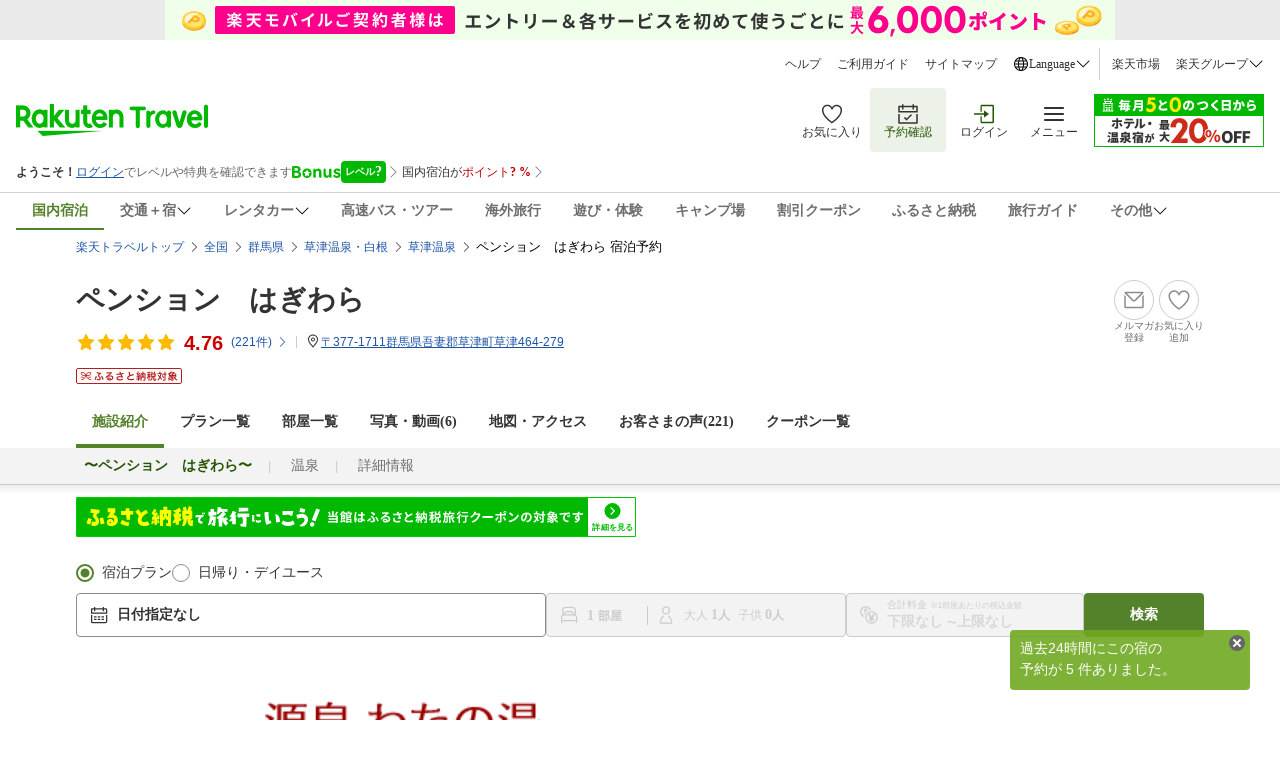

--- FILE ---
content_type: text/css
request_url: https://trv.r10s.jp/share/react/1.0.5/css/Travelers_HotelInformation_HotelTop_NewsList.css
body_size: 2609
content:
/* version_number:1.0.5 */
:root{--cilantro: #54822B;--lincoln-green: #255500;--olivine: #B3CF9B;--laurel-green: #EDF2E9;--scarlet: #CE2B18;--shady-cardinal: #9E0004;--light-salmon-pink: #EB9F96;--ruddy-pink: #FBEBEA;--sunflower: #FFBA00;--chocolate: #BB5400;--flavescent: #FFDC7F;--mellow-yellow: #FFF8E5;--blue-raspberry: #007CB5;--current-link-blue: #1D54A7;--dark-sky-blue: #6EB4BF;--current-link-deep-blue: #13366A;--ultraviolet: #8469B0;--cyber-grape: #553E80;--wild-blue-yonder: #C1B4D7;--black: #000000;--jet: #333333;--sonic-silver: #6D6D6D;--cloudy-gray: #8C8C8C;--pastel-gray: #CCCCCC;--canvas: #E5E5E5;--isabelline: #EAEAEA;--shady-white: #F3F3F3;--white: #FFFFFF;--transparent: rgba(0, 0, 0, .7);--rakuten-travel: #00B900;--crimson-red: #BF0000;--search-button-orange: #D04A00;--room-and-reservation: #ffb71c;--hotel-information: #B6D751;--sales-promotion: #D68DCE;--inbound: #79CAD2;--other: #EF7F7B;--drop-shadow: drop-shadow(0px 0px 10px rgba(0, 0, 0, .2));--float: 100;--modal: 990;--float-on-modal: 1100}:where(.App) :where(*,*::before,*::after){box-sizing:border-box}.App{font-family:Hiragino Kaku Gothic ProN,Noto Sans CJK JP,Arial,SF Pro Text,Roboto}.process-message{font-size:14px;line-height:20px;color:#ce2b18;margin-left:30px;width:950px}:where(.App) *{padding:0;margin:0}:where(.App) :where(input,textarea,select){font-family:Hiragino Kaku Gothic ProN,Noto Sans CJK JP,Arial,SF Pro Text,Roboto}:where(.App) :where(input[type="checkbox"]:not(:disabled),input[type="checkbox"]:not(:disabled) + label,label:has(input[type="checkbox"]:not(:disabled)),input[type="radio"]:not(:disabled),input[type="radio"]:not(:disabled) + label,select:not(:disabled)){cursor:pointer}.react-datepicker__close-icon:after{box-sizing:border-box}@-moz-document url-prefix(){select:disabled{opacity:.7}}a._news-list__all-news-button_am8qb_1{display:flex;align-items:center;justify-content:flex-end;gap:4px;width:inherit;height:20px;font-weight:300;font-size:14px;line-height:20px;text-decoration:none;-webkit-tap-highlight-color:transparent}a._news-list__all-news-button--pc_am8qb_15{margin-top:16px;display:flex;align-items:center;justify-content:flex-end;gap:4px;width:inherit;height:20px;font-weight:300;font-size:14px;line-height:20px;text-decoration:none;-webkit-tap-highlight-color:transparent}a._news-list__all-news-button_am8qb_1,a._news-list__all-news-button_am8qb_1:link,a._news-list__all-news-button_am8qb_1:visited{color:var(--current-link-blue);text-decoration:none}a._news-list__all-news-button_am8qb_1:after{content:url(//trvimg.r10s.jp/share/react/assets/icon-chevron-right--blue.7ff38fca.svg);width:16px;height:16px}a._news-list__all-news-button_am8qb_1:hover,a._news-list__all-news-button_am8qb_1:active{color:var(--current-link-deep-blue)}a._news-list__all-news-button_am8qb_1:hover:after,a._news-list__all-news-button_am8qb_1:active:after{content:url(//trvimg.r10s.jp/share/react/assets/icon-chevron-right--deep-blue.c0efa65f.svg)}a._news-list__all-news-button--pc_am8qb_15:after{content:url(//trvimg.r10s.jp/share/react/assets/icon-chevron-right--blue.7ff38fca.svg);width:16px;height:16px}a._news-list__all-news-button--pc_am8qb_15:active{color:var(--current-link-deep-blue)}a._news-list__all-news-button--pc_am8qb_15:active:after{content:url(//trvimg.r10s.jp/share/react/assets/icon-chevron-right--deep-blue.c0efa65f.svg)}._border_199p5_1{border-top:0 none}._spacer_9tj1h_1{--transparent: transparent;display:inline-block;width:100%;height:100%}._spacer--flex_9tj1h_8{flex-shrink:0}._posted-date_mywd0_1{font-style:normal;font-weight:300;font-size:12px;line-height:16px;color:#6d6d6d}._article__topic-wrapper_157f9_1{height:62px;display:flex;flex-direction:row;align-items:flex-start;margin:9px 0;position:relative}a._article__topic-wrapper-link_157f9_10{text-decoration:none}._article__image_157f9_14{min-width:80px;min-height:62px;max-width:80px;max-height:62px;object-fit:cover}._article__headline_157f9_22{height:62px;width:100%}._article__first-line_157f9_27{overflow:hidden;text-overflow:ellipsis;display:-webkit-box;-webkit-line-clamp:2;line-clamp:2;-webkit-box-orient:vertical}._article__topic-title_157f9_36{color:var(--current-link-blue);font-weight:700;font-size:14px;line-height:20px}._article__topic-title_157f9_36:hover,._article__topic-title_157f9_36:active{color:var(--current-link-deep-blue)}._article__second-line_157f9_48{display:flex;height:18px;flex-direction:row;align-items:center}._article__latest-tag_157f9_55{width:28px;height:17px;order:1}._article__pin_157f9_61{width:18px;height:18px;order:2;position:absolute;bottom:0;right:0}a._article__topic-wrapper-link_157f9_10:link,a._article__topic-wrapper-link_157f9_10:visited{text-decoration:none}._article__headline--pc_157f9_75{display:flex;flex-direction:column;width:394px}._article__body-text-wrapper--pc_157f9_81{overflow:hidden;vertical-align:middle}._article__body-text--pc_157f9_86{font-style:normal;font-weight:300;font-size:14px;line-height:20px;color:#333;max-height:40px;display:-webkit-box;-webkit-line-clamp:2;-webkit-box-orient:vertical;overflow:hidden;text-overflow:ellipsis}._article__topic-wrapper--pc_157f9_101{display:flex;margin-bottom:0;margin-top:0;gap:8px}._article__image--pc_157f9_108{min-width:154px;min-height:118px;max-width:154px;max-height:118px;border-radius:5.68px;object-fit:cover;object-position:center}._article__second-line--pc_157f9_118{display:flex;height:18px;flex-direction:row;align-items:center;margin-top:auto}._article__pin--pc_157f9_126{width:18px;height:18px;margin-left:auto;order:2}._tag_hdjj9_1{padding:2px 8px;border-radius:14px;display:inline-flex;flex-shrink:0;height:28px;vertical-align:middle;cursor:pointer;text-decoration:none}a._tag_hdjj9_1,a._tag_hdjj9_1:visited{background:var(--white);border:1px solid var(--isabelline)}a._tag_hdjj9_1:active,a._tag--pc_hdjj9_19:hover{background:var(--shady-white);border:1px solid var(--sonic-silver)}a._tag--pc_hdjj9_19:hover{text-decoration:none}a._tag--sp_hdjj9_28{-webkit-tap-highlight-color:transparent}._tag-label_hdjj9_32{font-style:normal;font-weight:300;font-size:12px;line-height:22px;text-align:center;vertical-align:-webkit-baseline-middle;margin:auto}a._tag_hdjj9_1 ._tag-label_hdjj9_32,a._tag_hdjj9_1:visited ._tag-label_hdjj9_32{color:var(--cilantro)}a._tag_hdjj9_1:active ._tag-label_hdjj9_32,a._tag--pc_hdjj9_19:hover ._tag-label_hdjj9_32{color:var(--lincoln-green)}._green-tag_hdjj9_52{height:36px;padding:6px 12px;border:1px solid var(--lincoln-green);border-radius:44px;box-sizing:border-box;position:relative;display:flex;align-items:center;justify-content:center;cursor:pointer}._green-tag_hdjj9_52,._green-tag_hdjj9_52:visited{background-color:var(--laurel-green)}._green-tag_hdjj9_52:active,._green-tag--pc_hdjj9_71:hover{background-color:#d6e9c7}._green-tag--sp_hdjj9_75{-webkit-tap-highlight-color:transparent}._green-tag__text_hdjj9_79{width:max-content;padding-right:20px;color:#255500;font-size:14px;line-height:20px;font-weight:300}._green-tag__close-button-icon_hdjj9_88{position:absolute;height:11px;width:11px;right:12.5px}._tag-list__wrapper_1cj0k_1{display:flex;flex-direction:row}._tag-list__wrapper--expanded_1cj0k_6{flex-wrap:wrap;row-gap:8px}._tag-list__wrapper--collapsed_1cj0k_11{flex-wrap:nowrap;overflow:hidden;display:flex;align-items:center;flex-shrink:0;flex-grow:0;width:100%}._tag-list__with-ellipsis_1cj0k_21{position:relative;display:flex}._tag-list__with-ellipsis--pc_1cj0k_26,._tag-list__with-ellipsis--sp_1cj0k_30{width:100%}._tags__wrapper_1cj0k_34{margin:0;padding:0;white-space:nowrap;display:flex}._tags__wrapper--hidden_1cj0k_41{visibility:hidden;position:absolute}._tag-list__ellipsis_1cj0k_46{height:16px;width:16px}._tag-list__ellipsis-btn_1cj0k_51{height:16px;vertical-align:-webkit-baseline-middle;vertical-align:-moz-middle-with-baseline;background-color:transparent;border:none;cursor:pointer}._news-list__wrapper_1f8mr_1{padding:0 16px 16px;background-color:#fff}._news-list__wrapper-title_1f8mr_6{font-weight:600;font-size:18px;line-height:24px;padding:16px 0 7px;color:#333}._news-list__wrapper-title--pc_1f8mr_14{font-weight:600;font-size:16px;line-height:22px;padding:0 0 8px;color:#333}._news-list__wrapper--pc_1f8mr_22{padding:0;margin-left:20px}._topic-list__wrapper_1f8mr_27,._topic-list__item_1f8mr_32{display:flex;flex-direction:column}._news-list__wrapper-article--pc_1f8mr_37{background-color:#fff;width:1128px;margin-top:16px;padding-bottom:16px;border-bottom:1px dashed #CCCCCC}._htl-detail__basic-info--container_1f8mr_45+#_newsList_1f8mr_1 ._news-list__wrapper-article--pc_1f8mr_37{padding-top:16px;border-top:1px dashed #CCCCCC}._news-list__article-container_1f8mr_50{display:flex;flex-direction:row;gap:16px}._news-list__article-wrapper_1f8mr_56{display:flex}


--- FILE ---
content_type: application/javascript;charset=UTF-8
request_url: https://icon.travel.rakuten.co.jp/iconapi/getPreferredHotel.do?callback=jQuery152009510321977539715_1768936521757&hotelNumber=139837&_=1768936526232
body_size: 53
content:
jQuery152009510321977539715_1768936521757({"status":"Success","isPreferred":false})

--- FILE ---
content_type: application/javascript;charset=UTF-8
request_url: https://icon.travel.rakuten.co.jp/iconapi/searchIconApi.do?hotelList=139837&service=wedding&callback=jQuery152009510321977539715_1768936521760&_=1768936531434
body_size: -5
content:
jQuery152009510321977539715_1768936521760({"status":"NotFound","result":null})

--- FILE ---
content_type: text/javascript;charset=UTF-8
request_url: https://ashiato.travel.rakuten.co.jp/ashiato/domesticHotelBrowse/put?callback=jQuery152009510321977539715_1768936521759&hotelNo=139837&_=1768936531433
body_size: 406
content:
jQuery152009510321977539715_1768936521759({"body":{"contents":null,"pagingInfo":{}},"header":{"args":null,"status":"Success","statusMsg":null}})

--- FILE ---
content_type: application/javascript
request_url: https://trv.r10s.jp/share/themes/hotel/js/amd/dh.search.vacant.amd.js?_=1768235527926
body_size: 1512
content:
/*!
 * Copyright (c) Rakuten, Inc 2025
 * All Rights Reserved.
 *
 */
recipe.define("dh.search.vacant",["jQuery","rtl.util.events","JSON","rtl.util.object","rtl.util.cookie","rtl.util.rtcond","rtl.util.rtcondex","head","jQuery.fn.datepicker","rtl.util.elem","rtm.date.holidays","rtl.util.date","rtl.util.switcher","rtl.ui.tabs","rtl.util.select","rtl.util.agent","rtl.util.Calendar","rtl.util.popup","jQuery.fn.tmpl","rtl.util.jQueryReplacer","easepick","rtl.util.searchModalDatepicker","rtl.util.searchModalLocation","rtl.util.searchModalPeopleRoom","rtl.util.searchModalPrice","rtl.util.searchModalFilterCarousel","rtl.util.searchModalFilter","rtl.widget.pc.searchForm","recipe.version","rtl.search"],(function(e,t,o,r,i,l,n,a,d,c,s,u,h,m,f,p,g,w,v,y,b,k,x,R,M,I,N,C,E,j){!function(e){function t(){var t=e(".search-category:checked").attr("id");e(".search-category").change((function(){var o=e(this);o.attr("id")===t||"dh-radio"===o.attr("id")||"dh-room-radio"===o.attr("id")?e("#nrrwDwn").show():e("#nrrwDwn").hide()}))}function o(){e(".search-category").change((function(){var t=e(this);if("dh-radio"===t.attr("id")){e("#dh-flg").val("PLAN"),e("#room1").find(".groupRoom").length&&e("#room1").find(".groupRoom").text("1部屋目：");for(var o=2;o<=10&&e("#room"+o).length;o++)e("#room"+o).show()}else if("dh-room-radio"===t.attr("id")){e("#dh-flg").val("ROOM"),e("#room1").find(".groupRoom").length&&e("#room1").find(".groupRoom").text("1部屋ご利用人数：");for(o=2;o<=10&&e("#room"+o).length;o++)e("#room"+o).hide()}}))}e((function(){var t=!!Number(e("#isOEM").val()),o=!!Number(e("#isHojin").val()),r=window.hotelInfo&&window.hotelInfo.disabledRooming;window.rtl&&rtl.search&&(rtl.util.rtcondex&&!rtl.util.rtcondex.hasDate()&&e("#dh-search-form").removeClass("ignore-history"),!window.hotelInfo||"PLAN"!==window.hotelInfo.flg&&"ROOM"!==window.hotelInfo.flg&&"DAYUSE"!==window.hotelInfo.flg&&"DAYUSEROOM"!==window.hotelInfo.flg||rtl.util.rtcondex.merge({dated:!!window.hotelInfo.isDated}),rtl.util.events.on("dh.search.selected",(function(){var t=e(".search-category:checked");"dh"!==t.val()||"function"!=typeof changeRoom||r||window.changeRoom(),e(document.body).attr("class")&&(t[0]&&t[0].dataset.service?(e("#user-number").html("1部屋ご利用人数"),e(".groupRoom").hide()):(e("#user-number").html("ご利用人数"),e(".groupRoom").show())),r&&(e("#user-number").html("1部屋ご利用人数"),e(".groupRoom").hide())})),rtl.search.init({service:o||t?"dh":null,dh:{className:{adults:"dhAdult",childPopup:"chldNum"},unspecified:{url:"//hotel.travel.rakuten.co.jp/hotelinfo/plan/",submit:!0},extensions:e.extend({},window.rtm&&rtm.dh&&rtm.dh.pricelimit?{pricelimit:{id:{maxPrice:"dh-kin"},name:{areaMiddle:"f_chu",areaSmall:"f_shou"},class:{adultNum:"dhAdult"},noMealCheckboxId:"squeeze-noMeal-551",breakfastCheckboxId:"squeeze-breakfast-551",dinnerCheckboxId:"squeeze-dinner-551"}}:{})},dap:{history:{maxNum:1}},du:{id:{unspecified:"du-unspecified-date",childPopup:"duChldNum",adult:"duAdult"},unspecified:{url:"//hotel.travel.rakuten.co.jp/hotelinfo/dayuse/",submit:!0}}})),window.addEventListener("pageshow",(function(e){performance.getEntriesByType("navigation").forEach((function(t){("back_forward"==t.type||e.persisted)&&function(){var e=document.getElementById(options.id.root);if(document.getElementsByClassName("htlList--sticky").length||document.getElementsByClassName("single-column").length){var t=options.extensions&&options.extensions.area&&options.extensions.area.category;new rtl.widget.pc.searchForm({main:e,searchType:"dh",category:t}).init()}}()}))}))})),window.rtl&&rtl.search?rtl.util.events.once("search.load",(function(e){t(),o()})):e((function(){t(),o()}))}(e)}));

--- FILE ---
content_type: application/javascript
request_url: https://cdn.rmc.contents.rakuten.co.jp/sdk/webcx-web-popup/2.52.0/webcx-web-popup.production.min.js
body_size: 113239
content:
/*! For license information please see webcx-web-popup.production.min.js.LICENSE.txt */
(()=>{var e={9478:(e,t,n)=>{"use strict";n.d(t,{$E:()=>o,CG:()=>h,DR:()=>l,Dr:()=>a,FU:()=>C,GQ:()=>c,Jr:()=>w,QB:()=>p,Qw:()=>x,Vi:()=>i,ZZ:()=>y,dE:()=>m,ee:()=>v,fV:()=>s,m0:()=>u,mN:()=>f,nU:()=>g,nw:()=>_,q4:()=>r,qJ:()=>d,uw:()=>b});const r="2.52.0",i="PROD",o="false"!=={NODE_ENV:"production",PUBLIC_URL:"https://cdn.rmc.contents.rakuten.co.jp/sdk/webcx-web-popup/2.52.0",WDS_SOCKET_HOST:void 0,WDS_SOCKET_PATH:void 0,WDS_SOCKET_PORT:void 0,FAST_REFRESH:!0,REACT_APP_ENV:"PROD",REACT_APP_API_URL_WEBCX:"https://rmc-cx.api.rakuten.co.jp",REACT_APP_API_URL_CAMPAIGNS_CONFIG:"https://cdn.rmc.contents.rakuten.co.jp",REACT_APP_PUBLIC_DOMAIN:"https://cdn.rmc.contents.rakuten.co.jp/sdk",REACT_APP_REDIRECT_HOST:"https://cdn.rex.contents.rakuten.co.jp/webcx-redirect-module/index.html",REACT_APP_STORYBOOK_LIVE_URL:"https://cdn.rex.contents.rakuten.co.jp/testing-env",REACT_APP_STORYBOOK_URL:"https://cdn.rex.contents.rakuten.co.jp/testing-env",REACT_APP_SCRIPT_ID:"webcx-web-popup-sdk-v2520",REACT_APP_VERSION:"2.52.0",REACT_APP_NAME:"webcx-web-popup"}.IS_DIMENTION,a="http://localhost:3000/",s="https://rat.rakuten.co.jp/";"live"==={NODE_ENV:"production",PUBLIC_URL:"https://cdn.rmc.contents.rakuten.co.jp/sdk/webcx-web-popup/2.52.0",WDS_SOCKET_HOST:void 0,WDS_SOCKET_PATH:void 0,WDS_SOCKET_PORT:void 0,FAST_REFRESH:!0,REACT_APP_ENV:"PROD",REACT_APP_API_URL_WEBCX:"https://rmc-cx.api.rakuten.co.jp",REACT_APP_API_URL_CAMPAIGNS_CONFIG:"https://cdn.rmc.contents.rakuten.co.jp",REACT_APP_PUBLIC_DOMAIN:"https://cdn.rmc.contents.rakuten.co.jp/sdk",REACT_APP_REDIRECT_HOST:"https://cdn.rex.contents.rakuten.co.jp/webcx-redirect-module/index.html",REACT_APP_STORYBOOK_LIVE_URL:"https://cdn.rex.contents.rakuten.co.jp/testing-env",REACT_APP_STORYBOOK_URL:"https://cdn.rex.contents.rakuten.co.jp/testing-env",REACT_APP_SCRIPT_ID:"webcx-web-popup-sdk-v2520",REACT_APP_VERSION:"2.52.0",REACT_APP_NAME:"webcx-web-popup"}.STORYBOOK_BUILD_ENV||"".concat("https://cdn.rex.contents.rakuten.co.jp/testing-env","/").concat("webcx-web-popup","/").concat(r,"/sb");const l=0,u=1,c=2,d="WP",f="webcx-web-popup-sdk-v2520",p="https://rmc-cx.api.rakuten.co.jp",h="https://cdn.rex.contents.rakuten.co.jp/webcx-redirect-module/index.html",m="rest-api",v=6e3,y="RMCCX_POPUP",g="https://cdn.rmc.contents.rakuten.co.jp",b=50,w="RMCCX_POPUP_".concat("STORAGE_1.2.0"),_="rmc-web-cx-web-popups",C="popups",x="popups"},4069:(e,t,n)=>{"use strict";n.d(t,{Xl:()=>i,by:()=>r,j3:()=>o});let r=function(e){return e.FADE_IN="fade-in",e.BOUNCE="bounce",e.SLIDE_UP="slide-up",e.SLIDE_DOWN="slide-down",e.SLIDE_LEFT="slide-left",e.SLIDE_RIGHT="slide-right",e}({}),i=function(e){return e.CENTER="center",e.CENTER_LEFT="center-left",e.CENTER_RIGHT="center-right",e.TOP_CENTER="top-center",e.TOP_LEFT="top-left",e.TOP_RIGHT="top-right",e.BOTTOM_CENTER="bottom-center",e.BOTTOM_LEFT="bottom-left",e.BOTTOM_RIGHT="bottom-right",e}({}),o=function(e){return e.TIMER="timer",e.SCROLL="scroll",e}({})},9800:(e,t,n)=>{"use strict";var r,i,o,a,s,l,u,c;n.d(t,{IP:()=>c,Ky:()=>r,VB:()=>i,ef:()=>o,jh:()=>u,r2:()=>l,tI:()=>a,tR:()=>s}),function(e){e.NOT="NOT"}(r||(r={})),function(e){e.ALL="all",e.DESKTOP="desktop",e.MOBILE="mobile"}(i||(i={})),function(e){e.EXACT="exact",e.SIMPLE="simple",e.CONTAINS="contains",e.BEGINS="begins"}(o||(o={})),function(e){e.url="URL",e.referrer="REFERRER",e.os_type="OS",e.number_of_visit="VISIT_COUNT",e.time_on_page="TIME_SPENT"}(a||(a={})),function(e){e.equal_to="EQ",e.greater_than="GT",e.in_between="IN"}(s||(s={})),function(e){e.matches_simple="simple",e.contains="contains",e.begin_with="begins"}(l||(l={})),function(e){e.all="ALL",e.latest="LATEST",e.today="TODAY",e.past_week="LAST_WEEK",e.past_month="LAST_MONTH",e.time_range="CUSTOM",e.before="BEFORE",e.after="AFTER"}(u||(u={})),function(e){e.contains="CONTAINS"}(c||(c={}))},1794:(e,t,n)=>{"use strict";function r(e,t,n){return"function reduce() { [native code] }"==="".concat(Array.prototype.reduce)?e.reduce(t,n):function(e,t,n){for(var r=n,i=0;i<e.length;i+=1)r=void 0!==r?t.call(void 0,r,e[i],i,e):e[i];return r}(e,t,n)}function i(e,t,n){return void 0===Object.toJSON?JSON.stringify(e,t||void 0,n):function(e,t,n){var r="";"number"===typeof n?r=" ".repeat(n):"string"===typeof n&&(r=n);var i=r?"\n":"",o=r?": ":":",a=e;return"function"===typeof t&&(a=function e(n,r){return r&&"object"===typeof r&&Object.keys(r).forEach((function(t){Object.prototype.hasOwnProperty.call(r,t)&&(r[t]=e(t,r[t]))})),t(n,r)}("",e)),function n(a,s){var l,u;if(null===a)return"null";if(Number.isNaN(a))return"null";if(a===1/0)return"null";if("string"===typeof a)return'"'.concat(a.replace(/"/g,'\\"'),'"');if("number"===typeof a)return String(a);if("boolean"===typeof a)return a?"true":"false";if(Array.isArray(a)){for(var c="[",d=0;d<a.length;d+=1)d>0&&(c+=","),r&&(c+=i+r.repeat(s+1)),void 0===a[d]||Number.isNaN(e[d])||a[d]===1/0?c+="null":c+=null!==(l=n(a[d],s+1))&&void 0!==l?l:"null";return r&&a.length>0&&(c+=i+r.repeat(s)),c+"]"}if("object"===typeof a){c="{";var f=t&&Array.isArray(t)?t:Object.keys(a);for(d=0;d<f.length;d+=1){var p=f[d];void 0!==a[p]&&(d>0&&(c+=","),r&&(c+=i+r.repeat(s+1)),c+="".concat(n(p,s+1)).concat(o).concat(null!==(u=n(a[p],s+1))&&void 0!==u?u:"null"))}return r&&f.length>0&&(c+=i+r.repeat(s)),c+"}"}return"{}"}(a,0)}(e,t,n)}n.d(t,{u:()=>r,P:()=>i})},9702:(e,t)=>{"use strict";t.Q=function(e,t){if("string"!==typeof e)throw new TypeError("argument str must be a string");var n={},r=(t||{}).decode||i,o=0;for(;o<e.length;){var s=e.indexOf("=",o);if(-1===s)break;var l=e.indexOf(";",o);if(-1===l)l=e.length;else if(l<s){o=e.lastIndexOf(";",s-1)+1;continue}var u=e.slice(o,s).trim();if(void 0===n[u]){var c=e.slice(s+1,l).trim();34===c.charCodeAt(0)&&(c=c.slice(1,-1)),n[u]=a(c,r)}o=l+1}return n},t.q=function(e,t,i){var a=i||{},s=a.encode||o;if("function"!==typeof s)throw new TypeError("option encode is invalid");if(!r.test(e))throw new TypeError("argument name is invalid");var l=s(t);if(l&&!r.test(l))throw new TypeError("argument val is invalid");var u=e+"="+l;if(null!=a.maxAge){var c=a.maxAge-0;if(isNaN(c)||!isFinite(c))throw new TypeError("option maxAge is invalid");u+="; Max-Age="+Math.floor(c)}if(a.domain){if(!r.test(a.domain))throw new TypeError("option domain is invalid");u+="; Domain="+a.domain}if(a.path){if(!r.test(a.path))throw new TypeError("option path is invalid");u+="; Path="+a.path}if(a.expires){var d=a.expires;if(!function(e){return"[object Date]"===n.call(e)||e instanceof Date}(d)||isNaN(d.valueOf()))throw new TypeError("option expires is invalid");u+="; Expires="+d.toUTCString()}a.httpOnly&&(u+="; HttpOnly");a.secure&&(u+="; Secure");if(a.priority){switch("string"===typeof a.priority?a.priority.toLowerCase():a.priority){case"low":u+="; Priority=Low";break;case"medium":u+="; Priority=Medium";break;case"high":u+="; Priority=High";break;default:throw new TypeError("option priority is invalid")}}if(a.sameSite){switch("string"===typeof a.sameSite?a.sameSite.toLowerCase():a.sameSite){case!0:u+="; SameSite=Strict";break;case"lax":u+="; SameSite=Lax";break;case"strict":u+="; SameSite=Strict";break;case"none":u+="; SameSite=None";break;default:throw new TypeError("option sameSite is invalid")}}return u};var n=Object.prototype.toString,r=/^[\u0009\u0020-\u007e\u0080-\u00ff]+$/;function i(e){return-1!==e.indexOf("%")?decodeURIComponent(e):e}function o(e){return encodeURIComponent(e)}function a(e,t){try{return t(e)}catch(n){return e}}},2182:e=>{"use strict";e.exports=function(e){var t=[];return t.toString=function(){return this.map((function(t){var n="",r="undefined"!==typeof t[5];return t[4]&&(n+="@supports (".concat(t[4],") {")),t[2]&&(n+="@media ".concat(t[2]," {")),r&&(n+="@layer".concat(t[5].length>0?" ".concat(t[5]):""," {")),n+=e(t),r&&(n+="}"),t[2]&&(n+="}"),t[4]&&(n+="}"),n})).join("")},t.i=function(e,n,r,i,o){"string"===typeof e&&(e=[[null,e,void 0]]);var a={};if(r)for(var s=0;s<this.length;s++){var l=this[s][0];null!=l&&(a[l]=!0)}for(var u=0;u<e.length;u++){var c=[].concat(e[u]);r&&a[c[0]]||("undefined"!==typeof o&&("undefined"===typeof c[5]||(c[1]="@layer".concat(c[5].length>0?" ".concat(c[5]):""," {").concat(c[1],"}")),c[5]=o),n&&(c[2]?(c[1]="@media ".concat(c[2]," {").concat(c[1],"}"),c[2]=n):c[2]=n),i&&(c[4]?(c[1]="@supports (".concat(c[4],") {").concat(c[1],"}"),c[4]=i):c[4]="".concat(i)),t.push(c))}},t}},6657:e=>{"use strict";e.exports=function(e){var t=e[1],n=e[3];if(!n)return t;if("function"===typeof btoa){var r=btoa(unescape(encodeURIComponent(JSON.stringify(n)))),i="sourceMappingURL=data:application/json;charset=utf-8;base64,".concat(r),o="/*# ".concat(i," */");return[t].concat([o]).join("\n")}return[t].join("\n")}},7892:function(e){e.exports=function(){"use strict";var e=1e3,t=6e4,n=36e5,r="millisecond",i="second",o="minute",a="hour",s="day",l="week",u="month",c="quarter",d="year",f="date",p="Invalid Date",h=/^(\d{4})[-/]?(\d{1,2})?[-/]?(\d{0,2})[Tt\s]*(\d{1,2})?:?(\d{1,2})?:?(\d{1,2})?[.:]?(\d+)?$/,m=/\[([^\]]+)]|Y{1,4}|M{1,4}|D{1,2}|d{1,4}|H{1,2}|h{1,2}|a|A|m{1,2}|s{1,2}|Z{1,2}|SSS/g,v={name:"en",weekdays:"Sunday_Monday_Tuesday_Wednesday_Thursday_Friday_Saturday".split("_"),months:"January_February_March_April_May_June_July_August_September_October_November_December".split("_"),ordinal:function(e){var t=["th","st","nd","rd"],n=e%100;return"["+e+(t[(n-20)%10]||t[n]||t[0])+"]"}},y=function(e,t,n){var r=String(e);return!r||r.length>=t?e:""+Array(t+1-r.length).join(n)+e},g={s:y,z:function(e){var t=-e.utcOffset(),n=Math.abs(t),r=Math.floor(n/60),i=n%60;return(t<=0?"+":"-")+y(r,2,"0")+":"+y(i,2,"0")},m:function e(t,n){if(t.date()<n.date())return-e(n,t);var r=12*(n.year()-t.year())+(n.month()-t.month()),i=t.clone().add(r,u),o=n-i<0,a=t.clone().add(r+(o?-1:1),u);return+(-(r+(n-i)/(o?i-a:a-i))||0)},a:function(e){return e<0?Math.ceil(e)||0:Math.floor(e)},p:function(e){return{M:u,y:d,w:l,d:s,D:f,h:a,m:o,s:i,ms:r,Q:c}[e]||String(e||"").toLowerCase().replace(/s$/,"")},u:function(e){return void 0===e}},b="en",w={};w[b]=v;var _=function(e){return e instanceof k},C=function e(t,n,r){var i;if(!t)return b;if("string"==typeof t){var o=t.toLowerCase();w[o]&&(i=o),n&&(w[o]=n,i=o);var a=t.split("-");if(!i&&a.length>1)return e(a[0])}else{var s=t.name;w[s]=t,i=s}return!r&&i&&(b=i),i||!r&&b},x=function(e,t){if(_(e))return e.clone();var n="object"==typeof t?t:{};return n.date=e,n.args=arguments,new k(n)},A=g;A.l=C,A.i=_,A.w=function(e,t){return x(e,{locale:t.$L,utc:t.$u,x:t.$x,$offset:t.$offset})};var k=function(){function v(e){this.$L=C(e.locale,null,!0),this.parse(e)}var y=v.prototype;return y.parse=function(e){this.$d=function(e){var t=e.date,n=e.utc;if(null===t)return new Date(NaN);if(A.u(t))return new Date;if(t instanceof Date)return new Date(t);if("string"==typeof t&&!/Z$/i.test(t)){var r=t.match(h);if(r){var i=r[2]-1||0,o=(r[7]||"0").substring(0,3);return n?new Date(Date.UTC(r[1],i,r[3]||1,r[4]||0,r[5]||0,r[6]||0,o)):new Date(r[1],i,r[3]||1,r[4]||0,r[5]||0,r[6]||0,o)}}return new Date(t)}(e),this.$x=e.x||{},this.init()},y.init=function(){var e=this.$d;this.$y=e.getFullYear(),this.$M=e.getMonth(),this.$D=e.getDate(),this.$W=e.getDay(),this.$H=e.getHours(),this.$m=e.getMinutes(),this.$s=e.getSeconds(),this.$ms=e.getMilliseconds()},y.$utils=function(){return A},y.isValid=function(){return!(this.$d.toString()===p)},y.isSame=function(e,t){var n=x(e);return this.startOf(t)<=n&&n<=this.endOf(t)},y.isAfter=function(e,t){return x(e)<this.startOf(t)},y.isBefore=function(e,t){return this.endOf(t)<x(e)},y.$g=function(e,t,n){return A.u(e)?this[t]:this.set(n,e)},y.unix=function(){return Math.floor(this.valueOf()/1e3)},y.valueOf=function(){return this.$d.getTime()},y.startOf=function(e,t){var n=this,r=!!A.u(t)||t,c=A.p(e),p=function(e,t){var i=A.w(n.$u?Date.UTC(n.$y,t,e):new Date(n.$y,t,e),n);return r?i:i.endOf(s)},h=function(e,t){return A.w(n.toDate()[e].apply(n.toDate("s"),(r?[0,0,0,0]:[23,59,59,999]).slice(t)),n)},m=this.$W,v=this.$M,y=this.$D,g="set"+(this.$u?"UTC":"");switch(c){case d:return r?p(1,0):p(31,11);case u:return r?p(1,v):p(0,v+1);case l:var b=this.$locale().weekStart||0,w=(m<b?m+7:m)-b;return p(r?y-w:y+(6-w),v);case s:case f:return h(g+"Hours",0);case a:return h(g+"Minutes",1);case o:return h(g+"Seconds",2);case i:return h(g+"Milliseconds",3);default:return this.clone()}},y.endOf=function(e){return this.startOf(e,!1)},y.$set=function(e,t){var n,l=A.p(e),c="set"+(this.$u?"UTC":""),p=(n={},n[s]=c+"Date",n[f]=c+"Date",n[u]=c+"Month",n[d]=c+"FullYear",n[a]=c+"Hours",n[o]=c+"Minutes",n[i]=c+"Seconds",n[r]=c+"Milliseconds",n)[l],h=l===s?this.$D+(t-this.$W):t;if(l===u||l===d){var m=this.clone().set(f,1);m.$d[p](h),m.init(),this.$d=m.set(f,Math.min(this.$D,m.daysInMonth())).$d}else p&&this.$d[p](h);return this.init(),this},y.set=function(e,t){return this.clone().$set(e,t)},y.get=function(e){return this[A.p(e)]()},y.add=function(r,c){var f,p=this;r=Number(r);var h=A.p(c),m=function(e){var t=x(p);return A.w(t.date(t.date()+Math.round(e*r)),p)};if(h===u)return this.set(u,this.$M+r);if(h===d)return this.set(d,this.$y+r);if(h===s)return m(1);if(h===l)return m(7);var v=(f={},f[o]=t,f[a]=n,f[i]=e,f)[h]||1,y=this.$d.getTime()+r*v;return A.w(y,this)},y.subtract=function(e,t){return this.add(-1*e,t)},y.format=function(e){var t=this,n=this.$locale();if(!this.isValid())return n.invalidDate||p;var r=e||"YYYY-MM-DDTHH:mm:ssZ",i=A.z(this),o=this.$H,a=this.$m,s=this.$M,l=n.weekdays,u=n.months,c=function(e,n,i,o){return e&&(e[n]||e(t,r))||i[n].slice(0,o)},d=function(e){return A.s(o%12||12,e,"0")},f=n.meridiem||function(e,t,n){var r=e<12?"AM":"PM";return n?r.toLowerCase():r},h={YY:String(this.$y).slice(-2),YYYY:A.s(this.$y,4,"0"),M:s+1,MM:A.s(s+1,2,"0"),MMM:c(n.monthsShort,s,u,3),MMMM:c(u,s),D:this.$D,DD:A.s(this.$D,2,"0"),d:String(this.$W),dd:c(n.weekdaysMin,this.$W,l,2),ddd:c(n.weekdaysShort,this.$W,l,3),dddd:l[this.$W],H:String(o),HH:A.s(o,2,"0"),h:d(1),hh:d(2),a:f(o,a,!0),A:f(o,a,!1),m:String(a),mm:A.s(a,2,"0"),s:String(this.$s),ss:A.s(this.$s,2,"0"),SSS:A.s(this.$ms,3,"0"),Z:i};return r.replace(m,(function(e,t){return t||h[e]||i.replace(":","")}))},y.utcOffset=function(){return 15*-Math.round(this.$d.getTimezoneOffset()/15)},y.diff=function(r,f,p){var h,m=A.p(f),v=x(r),y=(v.utcOffset()-this.utcOffset())*t,g=this-v,b=A.m(this,v);return b=(h={},h[d]=b/12,h[u]=b,h[c]=b/3,h[l]=(g-y)/6048e5,h[s]=(g-y)/864e5,h[a]=g/n,h[o]=g/t,h[i]=g/e,h)[m]||g,p?b:A.a(b)},y.daysInMonth=function(){return this.endOf(u).$D},y.$locale=function(){return w[this.$L]},y.locale=function(e,t){if(!e)return this.$L;var n=this.clone(),r=C(e,t,!0);return r&&(n.$L=r),n},y.clone=function(){return A.w(this.$d,this)},y.toDate=function(){return new Date(this.valueOf())},y.toJSON=function(){return this.isValid()?this.toISOString():null},y.toISOString=function(){return this.$d.toISOString()},y.toString=function(){return this.$d.toUTCString()},v}(),S=k.prototype;return x.prototype=S,[["$ms",r],["$s",i],["$m",o],["$H",a],["$W",s],["$M",u],["$y",d],["$D",f]].forEach((function(e){S[e[1]]=function(t){return this.$g(t,e[0],e[1])}})),x.extend=function(e,t){return e.$i||(e(t,k,x),e.$i=!0),x},x.locale=C,x.isDayjs=_,x.unix=function(e){return x(1e3*e)},x.en=w[b],x.Ls=w,x.p={},x}()},6818:function(e){e.exports=function(){"use strict";return function(e,t,n){t.prototype.isBetween=function(e,t,r,i){var o=n(e),a=n(t),s="("===(i=i||"()")[0],l=")"===i[1];return(s?this.isAfter(o,r):!this.isBefore(o,r))&&(l?this.isBefore(a,r):!this.isAfter(a,r))||(s?this.isBefore(o,r):!this.isAfter(o,r))&&(l?this.isAfter(a,r):!this.isBefore(a,r))}}}()},1912:function(e){e.exports=function(){"use strict";return function(e,t,n){t.prototype.isToday=function(){var e="YYYY-MM-DD",t=n();return this.format(e)===t.format(e)}}}()},888:(e,t,n)=>{"use strict";var r=n(9047);function i(){}function o(){}o.resetWarningCache=i,e.exports=function(){function e(e,t,n,i,o,a){if(a!==r){var s=new Error("Calling PropTypes validators directly is not supported by the `prop-types` package. Use PropTypes.checkPropTypes() to call them. Read more at http://fb.me/use-check-prop-types");throw s.name="Invariant Violation",s}}function t(){return e}e.isRequired=e;var n={array:e,bigint:e,bool:e,func:e,number:e,object:e,string:e,symbol:e,any:e,arrayOf:t,element:e,elementType:e,instanceOf:t,node:e,objectOf:t,oneOf:t,oneOfType:t,shape:t,exact:t,checkPropTypes:o,resetWarningCache:i};return n.PropTypes=n,n}},2007:(e,t,n)=>{e.exports=n(888)()},9047:e=>{"use strict";e.exports="SECRET_DO_NOT_PASS_THIS_OR_YOU_WILL_BE_FIRED"},4463:(e,t,n)=>{"use strict";var r=n(2791),i=n(5296);function o(e){for(var t="https://reactjs.org/docs/error-decoder.html?invariant="+e,n=1;n<arguments.length;n++)t+="&args[]="+encodeURIComponent(arguments[n]);return"Minified React error #"+e+"; visit "+t+" for the full message or use the non-minified dev environment for full errors and additional helpful warnings."}var a=new Set,s={};function l(e,t){u(e,t),u(e+"Capture",t)}function u(e,t){for(s[e]=t,e=0;e<t.length;e++)a.add(t[e])}var c=!("undefined"===typeof window||"undefined"===typeof window.document||"undefined"===typeof window.document.createElement),d=Object.prototype.hasOwnProperty,f=/^[:A-Z_a-z\u00C0-\u00D6\u00D8-\u00F6\u00F8-\u02FF\u0370-\u037D\u037F-\u1FFF\u200C-\u200D\u2070-\u218F\u2C00-\u2FEF\u3001-\uD7FF\uF900-\uFDCF\uFDF0-\uFFFD][:A-Z_a-z\u00C0-\u00D6\u00D8-\u00F6\u00F8-\u02FF\u0370-\u037D\u037F-\u1FFF\u200C-\u200D\u2070-\u218F\u2C00-\u2FEF\u3001-\uD7FF\uF900-\uFDCF\uFDF0-\uFFFD\-.0-9\u00B7\u0300-\u036F\u203F-\u2040]*$/,p={},h={};function m(e,t,n,r,i,o,a){this.acceptsBooleans=2===t||3===t||4===t,this.attributeName=r,this.attributeNamespace=i,this.mustUseProperty=n,this.propertyName=e,this.type=t,this.sanitizeURL=o,this.removeEmptyString=a}var v={};"children dangerouslySetInnerHTML defaultValue defaultChecked innerHTML suppressContentEditableWarning suppressHydrationWarning style".split(" ").forEach((function(e){v[e]=new m(e,0,!1,e,null,!1,!1)})),[["acceptCharset","accept-charset"],["className","class"],["htmlFor","for"],["httpEquiv","http-equiv"]].forEach((function(e){var t=e[0];v[t]=new m(t,1,!1,e[1],null,!1,!1)})),["contentEditable","draggable","spellCheck","value"].forEach((function(e){v[e]=new m(e,2,!1,e.toLowerCase(),null,!1,!1)})),["autoReverse","externalResourcesRequired","focusable","preserveAlpha"].forEach((function(e){v[e]=new m(e,2,!1,e,null,!1,!1)})),"allowFullScreen async autoFocus autoPlay controls default defer disabled disablePictureInPicture disableRemotePlayback formNoValidate hidden loop noModule noValidate open playsInline readOnly required reversed scoped seamless itemScope".split(" ").forEach((function(e){v[e]=new m(e,3,!1,e.toLowerCase(),null,!1,!1)})),["checked","multiple","muted","selected"].forEach((function(e){v[e]=new m(e,3,!0,e,null,!1,!1)})),["capture","download"].forEach((function(e){v[e]=new m(e,4,!1,e,null,!1,!1)})),["cols","rows","size","span"].forEach((function(e){v[e]=new m(e,6,!1,e,null,!1,!1)})),["rowSpan","start"].forEach((function(e){v[e]=new m(e,5,!1,e.toLowerCase(),null,!1,!1)}));var y=/[\-:]([a-z])/g;function g(e){return e[1].toUpperCase()}function b(e,t,n,r){var i=v.hasOwnProperty(t)?v[t]:null;(null!==i?0!==i.type:r||!(2<t.length)||"o"!==t[0]&&"O"!==t[0]||"n"!==t[1]&&"N"!==t[1])&&(function(e,t,n,r){if(null===t||"undefined"===typeof t||function(e,t,n,r){if(null!==n&&0===n.type)return!1;switch(typeof t){case"function":case"symbol":return!0;case"boolean":return!r&&(null!==n?!n.acceptsBooleans:"data-"!==(e=e.toLowerCase().slice(0,5))&&"aria-"!==e);default:return!1}}(e,t,n,r))return!0;if(r)return!1;if(null!==n)switch(n.type){case 3:return!t;case 4:return!1===t;case 5:return isNaN(t);case 6:return isNaN(t)||1>t}return!1}(t,n,i,r)&&(n=null),r||null===i?function(e){return!!d.call(h,e)||!d.call(p,e)&&(f.test(e)?h[e]=!0:(p[e]=!0,!1))}(t)&&(null===n?e.removeAttribute(t):e.setAttribute(t,""+n)):i.mustUseProperty?e[i.propertyName]=null===n?3!==i.type&&"":n:(t=i.attributeName,r=i.attributeNamespace,null===n?e.removeAttribute(t):(n=3===(i=i.type)||4===i&&!0===n?"":""+n,r?e.setAttributeNS(r,t,n):e.setAttribute(t,n))))}"accent-height alignment-baseline arabic-form baseline-shift cap-height clip-path clip-rule color-interpolation color-interpolation-filters color-profile color-rendering dominant-baseline enable-background fill-opacity fill-rule flood-color flood-opacity font-family font-size font-size-adjust font-stretch font-style font-variant font-weight glyph-name glyph-orientation-horizontal glyph-orientation-vertical horiz-adv-x horiz-origin-x image-rendering letter-spacing lighting-color marker-end marker-mid marker-start overline-position overline-thickness paint-order panose-1 pointer-events rendering-intent shape-rendering stop-color stop-opacity strikethrough-position strikethrough-thickness stroke-dasharray stroke-dashoffset stroke-linecap stroke-linejoin stroke-miterlimit stroke-opacity stroke-width text-anchor text-decoration text-rendering underline-position underline-thickness unicode-bidi unicode-range units-per-em v-alphabetic v-hanging v-ideographic v-mathematical vector-effect vert-adv-y vert-origin-x vert-origin-y word-spacing writing-mode xmlns:xlink x-height".split(" ").forEach((function(e){var t=e.replace(y,g);v[t]=new m(t,1,!1,e,null,!1,!1)})),"xlink:actuate xlink:arcrole xlink:role xlink:show xlink:title xlink:type".split(" ").forEach((function(e){var t=e.replace(y,g);v[t]=new m(t,1,!1,e,"http://www.w3.org/1999/xlink",!1,!1)})),["xml:base","xml:lang","xml:space"].forEach((function(e){var t=e.replace(y,g);v[t]=new m(t,1,!1,e,"http://www.w3.org/XML/1998/namespace",!1,!1)})),["tabIndex","crossOrigin"].forEach((function(e){v[e]=new m(e,1,!1,e.toLowerCase(),null,!1,!1)})),v.xlinkHref=new m("xlinkHref",1,!1,"xlink:href","http://www.w3.org/1999/xlink",!0,!1),["src","href","action","formAction"].forEach((function(e){v[e]=new m(e,1,!1,e.toLowerCase(),null,!0,!0)}));var w=r.__SECRET_INTERNALS_DO_NOT_USE_OR_YOU_WILL_BE_FIRED,_=Symbol.for("react.element"),C=Symbol.for("react.portal"),x=Symbol.for("react.fragment"),A=Symbol.for("react.strict_mode"),k=Symbol.for("react.profiler"),S=Symbol.for("react.provider"),E=Symbol.for("react.context"),O=Symbol.for("react.forward_ref"),T=Symbol.for("react.suspense"),P=Symbol.for("react.suspense_list"),I=Symbol.for("react.memo"),R=Symbol.for("react.lazy");Symbol.for("react.scope"),Symbol.for("react.debug_trace_mode");var N=Symbol.for("react.offscreen");Symbol.for("react.legacy_hidden"),Symbol.for("react.cache"),Symbol.for("react.tracing_marker");var L=Symbol.iterator;function j(e){return null===e||"object"!==typeof e?null:"function"===typeof(e=L&&e[L]||e["@@iterator"])?e:null}var D,M=Object.assign;function B(e){if(void 0===D)try{throw Error()}catch(n){var t=n.stack.trim().match(/\n( *(at )?)/);D=t&&t[1]||""}return"\n"+D+e}var U=!1;function F(e,t){if(!e||U)return"";U=!0;var n=Error.prepareStackTrace;Error.prepareStackTrace=void 0;try{if(t)if(t=function(){throw Error()},Object.defineProperty(t.prototype,"props",{set:function(){throw Error()}}),"object"===typeof Reflect&&Reflect.construct){try{Reflect.construct(t,[])}catch(u){var r=u}Reflect.construct(e,[],t)}else{try{t.call()}catch(u){r=u}e.call(t.prototype)}else{try{throw Error()}catch(u){r=u}e()}}catch(u){if(u&&r&&"string"===typeof u.stack){for(var i=u.stack.split("\n"),o=r.stack.split("\n"),a=i.length-1,s=o.length-1;1<=a&&0<=s&&i[a]!==o[s];)s--;for(;1<=a&&0<=s;a--,s--)if(i[a]!==o[s]){if(1!==a||1!==s)do{if(a--,0>--s||i[a]!==o[s]){var l="\n"+i[a].replace(" at new "," at ");return e.displayName&&l.includes("<anonymous>")&&(l=l.replace("<anonymous>",e.displayName)),l}}while(1<=a&&0<=s);break}}}finally{U=!1,Error.prepareStackTrace=n}return(e=e?e.displayName||e.name:"")?B(e):""}function z(e){switch(e.tag){case 5:return B(e.type);case 16:return B("Lazy");case 13:return B("Suspense");case 19:return B("SuspenseList");case 0:case 2:case 15:return e=F(e.type,!1);case 11:return e=F(e.type.render,!1);case 1:return e=F(e.type,!0);default:return""}}function $(e){if(null==e)return null;if("function"===typeof e)return e.displayName||e.name||null;if("string"===typeof e)return e;switch(e){case x:return"Fragment";case C:return"Portal";case k:return"Profiler";case A:return"StrictMode";case T:return"Suspense";case P:return"SuspenseList"}if("object"===typeof e)switch(e.$$typeof){case E:return(e.displayName||"Context")+".Consumer";case S:return(e._context.displayName||"Context")+".Provider";case O:var t=e.render;return(e=e.displayName)||(e=""!==(e=t.displayName||t.name||"")?"ForwardRef("+e+")":"ForwardRef"),e;case I:return null!==(t=e.displayName||null)?t:$(e.type)||"Memo";case R:t=e._payload,e=e._init;try{return $(e(t))}catch(n){}}return null}function Z(e){var t=e.type;switch(e.tag){case 24:return"Cache";case 9:return(t.displayName||"Context")+".Consumer";case 10:return(t._context.displayName||"Context")+".Provider";case 18:return"DehydratedFragment";case 11:return e=(e=t.render).displayName||e.name||"",t.displayName||(""!==e?"ForwardRef("+e+")":"ForwardRef");case 7:return"Fragment";case 5:return t;case 4:return"Portal";case 3:return"Root";case 6:return"Text";case 16:return $(t);case 8:return t===A?"StrictMode":"Mode";case 22:return"Offscreen";case 12:return"Profiler";case 21:return"Scope";case 13:return"Suspense";case 19:return"SuspenseList";case 25:return"TracingMarker";case 1:case 0:case 17:case 2:case 14:case 15:if("function"===typeof t)return t.displayName||t.name||null;if("string"===typeof t)return t}return null}function q(e){switch(typeof e){case"boolean":case"number":case"string":case"undefined":case"object":return e;default:return""}}function W(e){var t=e.type;return(e=e.nodeName)&&"input"===e.toLowerCase()&&("checkbox"===t||"radio"===t)}function K(e){e._valueTracker||(e._valueTracker=function(e){var t=W(e)?"checked":"value",n=Object.getOwnPropertyDescriptor(e.constructor.prototype,t),r=""+e[t];if(!e.hasOwnProperty(t)&&"undefined"!==typeof n&&"function"===typeof n.get&&"function"===typeof n.set){var i=n.get,o=n.set;return Object.defineProperty(e,t,{configurable:!0,get:function(){return i.call(this)},set:function(e){r=""+e,o.call(this,e)}}),Object.defineProperty(e,t,{enumerable:n.enumerable}),{getValue:function(){return r},setValue:function(e){r=""+e},stopTracking:function(){e._valueTracker=null,delete e[t]}}}}(e))}function V(e){if(!e)return!1;var t=e._valueTracker;if(!t)return!0;var n=t.getValue(),r="";return e&&(r=W(e)?e.checked?"true":"false":e.value),(e=r)!==n&&(t.setValue(e),!0)}function H(e){if("undefined"===typeof(e=e||("undefined"!==typeof document?document:void 0)))return null;try{return e.activeElement||e.body}catch(t){return e.body}}function Q(e,t){var n=t.checked;return M({},t,{defaultChecked:void 0,defaultValue:void 0,value:void 0,checked:null!=n?n:e._wrapperState.initialChecked})}function G(e,t){var n=null==t.defaultValue?"":t.defaultValue,r=null!=t.checked?t.checked:t.defaultChecked;n=q(null!=t.value?t.value:n),e._wrapperState={initialChecked:r,initialValue:n,controlled:"checkbox"===t.type||"radio"===t.type?null!=t.checked:null!=t.value}}function Y(e,t){null!=(t=t.checked)&&b(e,"checked",t,!1)}function X(e,t){Y(e,t);var n=q(t.value),r=t.type;if(null!=n)"number"===r?(0===n&&""===e.value||e.value!=n)&&(e.value=""+n):e.value!==""+n&&(e.value=""+n);else if("submit"===r||"reset"===r)return void e.removeAttribute("value");t.hasOwnProperty("value")?ee(e,t.type,n):t.hasOwnProperty("defaultValue")&&ee(e,t.type,q(t.defaultValue)),null==t.checked&&null!=t.defaultChecked&&(e.defaultChecked=!!t.defaultChecked)}function J(e,t,n){if(t.hasOwnProperty("value")||t.hasOwnProperty("defaultValue")){var r=t.type;if(!("submit"!==r&&"reset"!==r||void 0!==t.value&&null!==t.value))return;t=""+e._wrapperState.initialValue,n||t===e.value||(e.value=t),e.defaultValue=t}""!==(n=e.name)&&(e.name=""),e.defaultChecked=!!e._wrapperState.initialChecked,""!==n&&(e.name=n)}function ee(e,t,n){"number"===t&&H(e.ownerDocument)===e||(null==n?e.defaultValue=""+e._wrapperState.initialValue:e.defaultValue!==""+n&&(e.defaultValue=""+n))}var te=Array.isArray;function ne(e,t,n,r){if(e=e.options,t){t={};for(var i=0;i<n.length;i++)t["$"+n[i]]=!0;for(n=0;n<e.length;n++)i=t.hasOwnProperty("$"+e[n].value),e[n].selected!==i&&(e[n].selected=i),i&&r&&(e[n].defaultSelected=!0)}else{for(n=""+q(n),t=null,i=0;i<e.length;i++){if(e[i].value===n)return e[i].selected=!0,void(r&&(e[i].defaultSelected=!0));null!==t||e[i].disabled||(t=e[i])}null!==t&&(t.selected=!0)}}function re(e,t){if(null!=t.dangerouslySetInnerHTML)throw Error(o(91));return M({},t,{value:void 0,defaultValue:void 0,children:""+e._wrapperState.initialValue})}function ie(e,t){var n=t.value;if(null==n){if(n=t.children,t=t.defaultValue,null!=n){if(null!=t)throw Error(o(92));if(te(n)){if(1<n.length)throw Error(o(93));n=n[0]}t=n}null==t&&(t=""),n=t}e._wrapperState={initialValue:q(n)}}function oe(e,t){var n=q(t.value),r=q(t.defaultValue);null!=n&&((n=""+n)!==e.value&&(e.value=n),null==t.defaultValue&&e.defaultValue!==n&&(e.defaultValue=n)),null!=r&&(e.defaultValue=""+r)}function ae(e){var t=e.textContent;t===e._wrapperState.initialValue&&""!==t&&null!==t&&(e.value=t)}function se(e){switch(e){case"svg":return"http://www.w3.org/2000/svg";case"math":return"http://www.w3.org/1998/Math/MathML";default:return"http://www.w3.org/1999/xhtml"}}function le(e,t){return null==e||"http://www.w3.org/1999/xhtml"===e?se(t):"http://www.w3.org/2000/svg"===e&&"foreignObject"===t?"http://www.w3.org/1999/xhtml":e}var ue,ce,de=(ce=function(e,t){if("http://www.w3.org/2000/svg"!==e.namespaceURI||"innerHTML"in e)e.innerHTML=t;else{for((ue=ue||document.createElement("div")).innerHTML="<svg>"+t.valueOf().toString()+"</svg>",t=ue.firstChild;e.firstChild;)e.removeChild(e.firstChild);for(;t.firstChild;)e.appendChild(t.firstChild)}},"undefined"!==typeof MSApp&&MSApp.execUnsafeLocalFunction?function(e,t,n,r){MSApp.execUnsafeLocalFunction((function(){return ce(e,t)}))}:ce);function fe(e,t){if(t){var n=e.firstChild;if(n&&n===e.lastChild&&3===n.nodeType)return void(n.nodeValue=t)}e.textContent=t}var pe={animationIterationCount:!0,aspectRatio:!0,borderImageOutset:!0,borderImageSlice:!0,borderImageWidth:!0,boxFlex:!0,boxFlexGroup:!0,boxOrdinalGroup:!0,columnCount:!0,columns:!0,flex:!0,flexGrow:!0,flexPositive:!0,flexShrink:!0,flexNegative:!0,flexOrder:!0,gridArea:!0,gridRow:!0,gridRowEnd:!0,gridRowSpan:!0,gridRowStart:!0,gridColumn:!0,gridColumnEnd:!0,gridColumnSpan:!0,gridColumnStart:!0,fontWeight:!0,lineClamp:!0,lineHeight:!0,opacity:!0,order:!0,orphans:!0,tabSize:!0,widows:!0,zIndex:!0,zoom:!0,fillOpacity:!0,floodOpacity:!0,stopOpacity:!0,strokeDasharray:!0,strokeDashoffset:!0,strokeMiterlimit:!0,strokeOpacity:!0,strokeWidth:!0},he=["Webkit","ms","Moz","O"];function me(e,t,n){return null==t||"boolean"===typeof t||""===t?"":n||"number"!==typeof t||0===t||pe.hasOwnProperty(e)&&pe[e]?(""+t).trim():t+"px"}function ve(e,t){for(var n in e=e.style,t)if(t.hasOwnProperty(n)){var r=0===n.indexOf("--"),i=me(n,t[n],r);"float"===n&&(n="cssFloat"),r?e.setProperty(n,i):e[n]=i}}Object.keys(pe).forEach((function(e){he.forEach((function(t){t=t+e.charAt(0).toUpperCase()+e.substring(1),pe[t]=pe[e]}))}));var ye=M({menuitem:!0},{area:!0,base:!0,br:!0,col:!0,embed:!0,hr:!0,img:!0,input:!0,keygen:!0,link:!0,meta:!0,param:!0,source:!0,track:!0,wbr:!0});function ge(e,t){if(t){if(ye[e]&&(null!=t.children||null!=t.dangerouslySetInnerHTML))throw Error(o(137,e));if(null!=t.dangerouslySetInnerHTML){if(null!=t.children)throw Error(o(60));if("object"!==typeof t.dangerouslySetInnerHTML||!("__html"in t.dangerouslySetInnerHTML))throw Error(o(61))}if(null!=t.style&&"object"!==typeof t.style)throw Error(o(62))}}function be(e,t){if(-1===e.indexOf("-"))return"string"===typeof t.is;switch(e){case"annotation-xml":case"color-profile":case"font-face":case"font-face-src":case"font-face-uri":case"font-face-format":case"font-face-name":case"missing-glyph":return!1;default:return!0}}var we=null;function _e(e){return(e=e.target||e.srcElement||window).correspondingUseElement&&(e=e.correspondingUseElement),3===e.nodeType?e.parentNode:e}var Ce=null,xe=null,Ae=null;function ke(e){if(e=bi(e)){if("function"!==typeof Ce)throw Error(o(280));var t=e.stateNode;t&&(t=_i(t),Ce(e.stateNode,e.type,t))}}function Se(e){xe?Ae?Ae.push(e):Ae=[e]:xe=e}function Ee(){if(xe){var e=xe,t=Ae;if(Ae=xe=null,ke(e),t)for(e=0;e<t.length;e++)ke(t[e])}}function Oe(e,t){return e(t)}function Te(){}var Pe=!1;function Ie(e,t,n){if(Pe)return e(t,n);Pe=!0;try{return Oe(e,t,n)}finally{Pe=!1,(null!==xe||null!==Ae)&&(Te(),Ee())}}function Re(e,t){var n=e.stateNode;if(null===n)return null;var r=_i(n);if(null===r)return null;n=r[t];e:switch(t){case"onClick":case"onClickCapture":case"onDoubleClick":case"onDoubleClickCapture":case"onMouseDown":case"onMouseDownCapture":case"onMouseMove":case"onMouseMoveCapture":case"onMouseUp":case"onMouseUpCapture":case"onMouseEnter":(r=!r.disabled)||(r=!("button"===(e=e.type)||"input"===e||"select"===e||"textarea"===e)),e=!r;break e;default:e=!1}if(e)return null;if(n&&"function"!==typeof n)throw Error(o(231,t,typeof n));return n}var Ne=!1;if(c)try{var Le={};Object.defineProperty(Le,"passive",{get:function(){Ne=!0}}),window.addEventListener("test",Le,Le),window.removeEventListener("test",Le,Le)}catch(ce){Ne=!1}function je(e,t,n,r,i,o,a,s,l){var u=Array.prototype.slice.call(arguments,3);try{t.apply(n,u)}catch(c){this.onError(c)}}var De=!1,Me=null,Be=!1,Ue=null,Fe={onError:function(e){De=!0,Me=e}};function ze(e,t,n,r,i,o,a,s,l){De=!1,Me=null,je.apply(Fe,arguments)}function $e(e){var t=e,n=e;if(e.alternate)for(;t.return;)t=t.return;else{e=t;do{0!==(4098&(t=e).flags)&&(n=t.return),e=t.return}while(e)}return 3===t.tag?n:null}function Ze(e){if(13===e.tag){var t=e.memoizedState;if(null===t&&(null!==(e=e.alternate)&&(t=e.memoizedState)),null!==t)return t.dehydrated}return null}function qe(e){if($e(e)!==e)throw Error(o(188))}function We(e){return null!==(e=function(e){var t=e.alternate;if(!t){if(null===(t=$e(e)))throw Error(o(188));return t!==e?null:e}for(var n=e,r=t;;){var i=n.return;if(null===i)break;var a=i.alternate;if(null===a){if(null!==(r=i.return)){n=r;continue}break}if(i.child===a.child){for(a=i.child;a;){if(a===n)return qe(i),e;if(a===r)return qe(i),t;a=a.sibling}throw Error(o(188))}if(n.return!==r.return)n=i,r=a;else{for(var s=!1,l=i.child;l;){if(l===n){s=!0,n=i,r=a;break}if(l===r){s=!0,r=i,n=a;break}l=l.sibling}if(!s){for(l=a.child;l;){if(l===n){s=!0,n=a,r=i;break}if(l===r){s=!0,r=a,n=i;break}l=l.sibling}if(!s)throw Error(o(189))}}if(n.alternate!==r)throw Error(o(190))}if(3!==n.tag)throw Error(o(188));return n.stateNode.current===n?e:t}(e))?Ke(e):null}function Ke(e){if(5===e.tag||6===e.tag)return e;for(e=e.child;null!==e;){var t=Ke(e);if(null!==t)return t;e=e.sibling}return null}var Ve=i.unstable_scheduleCallback,He=i.unstable_cancelCallback,Qe=i.unstable_shouldYield,Ge=i.unstable_requestPaint,Ye=i.unstable_now,Xe=i.unstable_getCurrentPriorityLevel,Je=i.unstable_ImmediatePriority,et=i.unstable_UserBlockingPriority,tt=i.unstable_NormalPriority,nt=i.unstable_LowPriority,rt=i.unstable_IdlePriority,it=null,ot=null;var at=Math.clz32?Math.clz32:function(e){return e>>>=0,0===e?32:31-(st(e)/lt|0)|0},st=Math.log,lt=Math.LN2;var ut=64,ct=4194304;function dt(e){switch(e&-e){case 1:return 1;case 2:return 2;case 4:return 4;case 8:return 8;case 16:return 16;case 32:return 32;case 64:case 128:case 256:case 512:case 1024:case 2048:case 4096:case 8192:case 16384:case 32768:case 65536:case 131072:case 262144:case 524288:case 1048576:case 2097152:return 4194240&e;case 4194304:case 8388608:case 16777216:case 33554432:case 67108864:return 130023424&e;case 134217728:return 134217728;case 268435456:return 268435456;case 536870912:return 536870912;case 1073741824:return 1073741824;default:return e}}function ft(e,t){var n=e.pendingLanes;if(0===n)return 0;var r=0,i=e.suspendedLanes,o=e.pingedLanes,a=268435455&n;if(0!==a){var s=a&~i;0!==s?r=dt(s):0!==(o&=a)&&(r=dt(o))}else 0!==(a=n&~i)?r=dt(a):0!==o&&(r=dt(o));if(0===r)return 0;if(0!==t&&t!==r&&0===(t&i)&&((i=r&-r)>=(o=t&-t)||16===i&&0!==(4194240&o)))return t;if(0!==(4&r)&&(r|=16&n),0!==(t=e.entangledLanes))for(e=e.entanglements,t&=r;0<t;)i=1<<(n=31-at(t)),r|=e[n],t&=~i;return r}function pt(e,t){switch(e){case 1:case 2:case 4:return t+250;case 8:case 16:case 32:case 64:case 128:case 256:case 512:case 1024:case 2048:case 4096:case 8192:case 16384:case 32768:case 65536:case 131072:case 262144:case 524288:case 1048576:case 2097152:return t+5e3;default:return-1}}function ht(e){return 0!==(e=-1073741825&e.pendingLanes)?e:1073741824&e?1073741824:0}function mt(){var e=ut;return 0===(4194240&(ut<<=1))&&(ut=64),e}function vt(e){for(var t=[],n=0;31>n;n++)t.push(e);return t}function yt(e,t,n){e.pendingLanes|=t,536870912!==t&&(e.suspendedLanes=0,e.pingedLanes=0),(e=e.eventTimes)[t=31-at(t)]=n}function gt(e,t){var n=e.entangledLanes|=t;for(e=e.entanglements;n;){var r=31-at(n),i=1<<r;i&t|e[r]&t&&(e[r]|=t),n&=~i}}var bt=0;function wt(e){return 1<(e&=-e)?4<e?0!==(268435455&e)?16:536870912:4:1}var _t,Ct,xt,At,kt,St=!1,Et=[],Ot=null,Tt=null,Pt=null,It=new Map,Rt=new Map,Nt=[],Lt="mousedown mouseup touchcancel touchend touchstart auxclick dblclick pointercancel pointerdown pointerup dragend dragstart drop compositionend compositionstart keydown keypress keyup input textInput copy cut paste click change contextmenu reset submit".split(" ");function jt(e,t){switch(e){case"focusin":case"focusout":Ot=null;break;case"dragenter":case"dragleave":Tt=null;break;case"mouseover":case"mouseout":Pt=null;break;case"pointerover":case"pointerout":It.delete(t.pointerId);break;case"gotpointercapture":case"lostpointercapture":Rt.delete(t.pointerId)}}function Dt(e,t,n,r,i,o){return null===e||e.nativeEvent!==o?(e={blockedOn:t,domEventName:n,eventSystemFlags:r,nativeEvent:o,targetContainers:[i]},null!==t&&(null!==(t=bi(t))&&Ct(t)),e):(e.eventSystemFlags|=r,t=e.targetContainers,null!==i&&-1===t.indexOf(i)&&t.push(i),e)}function Mt(e){var t=gi(e.target);if(null!==t){var n=$e(t);if(null!==n)if(13===(t=n.tag)){if(null!==(t=Ze(n)))return e.blockedOn=t,void kt(e.priority,(function(){xt(n)}))}else if(3===t&&n.stateNode.current.memoizedState.isDehydrated)return void(e.blockedOn=3===n.tag?n.stateNode.containerInfo:null)}e.blockedOn=null}function Bt(e){if(null!==e.blockedOn)return!1;for(var t=e.targetContainers;0<t.length;){var n=Qt(e.domEventName,e.eventSystemFlags,t[0],e.nativeEvent);if(null!==n)return null!==(t=bi(n))&&Ct(t),e.blockedOn=n,!1;var r=new(n=e.nativeEvent).constructor(n.type,n);we=r,n.target.dispatchEvent(r),we=null,t.shift()}return!0}function Ut(e,t,n){Bt(e)&&n.delete(t)}function Ft(){St=!1,null!==Ot&&Bt(Ot)&&(Ot=null),null!==Tt&&Bt(Tt)&&(Tt=null),null!==Pt&&Bt(Pt)&&(Pt=null),It.forEach(Ut),Rt.forEach(Ut)}function zt(e,t){e.blockedOn===t&&(e.blockedOn=null,St||(St=!0,i.unstable_scheduleCallback(i.unstable_NormalPriority,Ft)))}function $t(e){function t(t){return zt(t,e)}if(0<Et.length){zt(Et[0],e);for(var n=1;n<Et.length;n++){var r=Et[n];r.blockedOn===e&&(r.blockedOn=null)}}for(null!==Ot&&zt(Ot,e),null!==Tt&&zt(Tt,e),null!==Pt&&zt(Pt,e),It.forEach(t),Rt.forEach(t),n=0;n<Nt.length;n++)(r=Nt[n]).blockedOn===e&&(r.blockedOn=null);for(;0<Nt.length&&null===(n=Nt[0]).blockedOn;)Mt(n),null===n.blockedOn&&Nt.shift()}var Zt=w.ReactCurrentBatchConfig,qt=!0;function Wt(e,t,n,r){var i=bt,o=Zt.transition;Zt.transition=null;try{bt=1,Vt(e,t,n,r)}finally{bt=i,Zt.transition=o}}function Kt(e,t,n,r){var i=bt,o=Zt.transition;Zt.transition=null;try{bt=4,Vt(e,t,n,r)}finally{bt=i,Zt.transition=o}}function Vt(e,t,n,r){if(qt){var i=Qt(e,t,n,r);if(null===i)qr(e,t,r,Ht,n),jt(e,r);else if(function(e,t,n,r,i){switch(t){case"focusin":return Ot=Dt(Ot,e,t,n,r,i),!0;case"dragenter":return Tt=Dt(Tt,e,t,n,r,i),!0;case"mouseover":return Pt=Dt(Pt,e,t,n,r,i),!0;case"pointerover":var o=i.pointerId;return It.set(o,Dt(It.get(o)||null,e,t,n,r,i)),!0;case"gotpointercapture":return o=i.pointerId,Rt.set(o,Dt(Rt.get(o)||null,e,t,n,r,i)),!0}return!1}(i,e,t,n,r))r.stopPropagation();else if(jt(e,r),4&t&&-1<Lt.indexOf(e)){for(;null!==i;){var o=bi(i);if(null!==o&&_t(o),null===(o=Qt(e,t,n,r))&&qr(e,t,r,Ht,n),o===i)break;i=o}null!==i&&r.stopPropagation()}else qr(e,t,r,null,n)}}var Ht=null;function Qt(e,t,n,r){if(Ht=null,null!==(e=gi(e=_e(r))))if(null===(t=$e(e)))e=null;else if(13===(n=t.tag)){if(null!==(e=Ze(t)))return e;e=null}else if(3===n){if(t.stateNode.current.memoizedState.isDehydrated)return 3===t.tag?t.stateNode.containerInfo:null;e=null}else t!==e&&(e=null);return Ht=e,null}function Gt(e){switch(e){case"cancel":case"click":case"close":case"contextmenu":case"copy":case"cut":case"auxclick":case"dblclick":case"dragend":case"dragstart":case"drop":case"focusin":case"focusout":case"input":case"invalid":case"keydown":case"keypress":case"keyup":case"mousedown":case"mouseup":case"paste":case"pause":case"play":case"pointercancel":case"pointerdown":case"pointerup":case"ratechange":case"reset":case"resize":case"seeked":case"submit":case"touchcancel":case"touchend":case"touchstart":case"volumechange":case"change":case"selectionchange":case"textInput":case"compositionstart":case"compositionend":case"compositionupdate":case"beforeblur":case"afterblur":case"beforeinput":case"blur":case"fullscreenchange":case"focus":case"hashchange":case"popstate":case"select":case"selectstart":return 1;case"drag":case"dragenter":case"dragexit":case"dragleave":case"dragover":case"mousemove":case"mouseout":case"mouseover":case"pointermove":case"pointerout":case"pointerover":case"scroll":case"toggle":case"touchmove":case"wheel":case"mouseenter":case"mouseleave":case"pointerenter":case"pointerleave":return 4;case"message":switch(Xe()){case Je:return 1;case et:return 4;case tt:case nt:return 16;case rt:return 536870912;default:return 16}default:return 16}}var Yt=null,Xt=null,Jt=null;function en(){if(Jt)return Jt;var e,t,n=Xt,r=n.length,i="value"in Yt?Yt.value:Yt.textContent,o=i.length;for(e=0;e<r&&n[e]===i[e];e++);var a=r-e;for(t=1;t<=a&&n[r-t]===i[o-t];t++);return Jt=i.slice(e,1<t?1-t:void 0)}function tn(e){var t=e.keyCode;return"charCode"in e?0===(e=e.charCode)&&13===t&&(e=13):e=t,10===e&&(e=13),32<=e||13===e?e:0}function nn(){return!0}function rn(){return!1}function on(e){function t(t,n,r,i,o){for(var a in this._reactName=t,this._targetInst=r,this.type=n,this.nativeEvent=i,this.target=o,this.currentTarget=null,e)e.hasOwnProperty(a)&&(t=e[a],this[a]=t?t(i):i[a]);return this.isDefaultPrevented=(null!=i.defaultPrevented?i.defaultPrevented:!1===i.returnValue)?nn:rn,this.isPropagationStopped=rn,this}return M(t.prototype,{preventDefault:function(){this.defaultPrevented=!0;var e=this.nativeEvent;e&&(e.preventDefault?e.preventDefault():"unknown"!==typeof e.returnValue&&(e.returnValue=!1),this.isDefaultPrevented=nn)},stopPropagation:function(){var e=this.nativeEvent;e&&(e.stopPropagation?e.stopPropagation():"unknown"!==typeof e.cancelBubble&&(e.cancelBubble=!0),this.isPropagationStopped=nn)},persist:function(){},isPersistent:nn}),t}var an,sn,ln,un={eventPhase:0,bubbles:0,cancelable:0,timeStamp:function(e){return e.timeStamp||Date.now()},defaultPrevented:0,isTrusted:0},cn=on(un),dn=M({},un,{view:0,detail:0}),fn=on(dn),pn=M({},dn,{screenX:0,screenY:0,clientX:0,clientY:0,pageX:0,pageY:0,ctrlKey:0,shiftKey:0,altKey:0,metaKey:0,getModifierState:kn,button:0,buttons:0,relatedTarget:function(e){return void 0===e.relatedTarget?e.fromElement===e.srcElement?e.toElement:e.fromElement:e.relatedTarget},movementX:function(e){return"movementX"in e?e.movementX:(e!==ln&&(ln&&"mousemove"===e.type?(an=e.screenX-ln.screenX,sn=e.screenY-ln.screenY):sn=an=0,ln=e),an)},movementY:function(e){return"movementY"in e?e.movementY:sn}}),hn=on(pn),mn=on(M({},pn,{dataTransfer:0})),vn=on(M({},dn,{relatedTarget:0})),yn=on(M({},un,{animationName:0,elapsedTime:0,pseudoElement:0})),gn=M({},un,{clipboardData:function(e){return"clipboardData"in e?e.clipboardData:window.clipboardData}}),bn=on(gn),wn=on(M({},un,{data:0})),_n={Esc:"Escape",Spacebar:" ",Left:"ArrowLeft",Up:"ArrowUp",Right:"ArrowRight",Down:"ArrowDown",Del:"Delete",Win:"OS",Menu:"ContextMenu",Apps:"ContextMenu",Scroll:"ScrollLock",MozPrintableKey:"Unidentified"},Cn={8:"Backspace",9:"Tab",12:"Clear",13:"Enter",16:"Shift",17:"Control",18:"Alt",19:"Pause",20:"CapsLock",27:"Escape",32:" ",33:"PageUp",34:"PageDown",35:"End",36:"Home",37:"ArrowLeft",38:"ArrowUp",39:"ArrowRight",40:"ArrowDown",45:"Insert",46:"Delete",112:"F1",113:"F2",114:"F3",115:"F4",116:"F5",117:"F6",118:"F7",119:"F8",120:"F9",121:"F10",122:"F11",123:"F12",144:"NumLock",145:"ScrollLock",224:"Meta"},xn={Alt:"altKey",Control:"ctrlKey",Meta:"metaKey",Shift:"shiftKey"};function An(e){var t=this.nativeEvent;return t.getModifierState?t.getModifierState(e):!!(e=xn[e])&&!!t[e]}function kn(){return An}var Sn=M({},dn,{key:function(e){if(e.key){var t=_n[e.key]||e.key;if("Unidentified"!==t)return t}return"keypress"===e.type?13===(e=tn(e))?"Enter":String.fromCharCode(e):"keydown"===e.type||"keyup"===e.type?Cn[e.keyCode]||"Unidentified":""},code:0,location:0,ctrlKey:0,shiftKey:0,altKey:0,metaKey:0,repeat:0,locale:0,getModifierState:kn,charCode:function(e){return"keypress"===e.type?tn(e):0},keyCode:function(e){return"keydown"===e.type||"keyup"===e.type?e.keyCode:0},which:function(e){return"keypress"===e.type?tn(e):"keydown"===e.type||"keyup"===e.type?e.keyCode:0}}),En=on(Sn),On=on(M({},pn,{pointerId:0,width:0,height:0,pressure:0,tangentialPressure:0,tiltX:0,tiltY:0,twist:0,pointerType:0,isPrimary:0})),Tn=on(M({},dn,{touches:0,targetTouches:0,changedTouches:0,altKey:0,metaKey:0,ctrlKey:0,shiftKey:0,getModifierState:kn})),Pn=on(M({},un,{propertyName:0,elapsedTime:0,pseudoElement:0})),In=M({},pn,{deltaX:function(e){return"deltaX"in e?e.deltaX:"wheelDeltaX"in e?-e.wheelDeltaX:0},deltaY:function(e){return"deltaY"in e?e.deltaY:"wheelDeltaY"in e?-e.wheelDeltaY:"wheelDelta"in e?-e.wheelDelta:0},deltaZ:0,deltaMode:0}),Rn=on(In),Nn=[9,13,27,32],Ln=c&&"CompositionEvent"in window,jn=null;c&&"documentMode"in document&&(jn=document.documentMode);var Dn=c&&"TextEvent"in window&&!jn,Mn=c&&(!Ln||jn&&8<jn&&11>=jn),Bn=String.fromCharCode(32),Un=!1;function Fn(e,t){switch(e){case"keyup":return-1!==Nn.indexOf(t.keyCode);case"keydown":return 229!==t.keyCode;case"keypress":case"mousedown":case"focusout":return!0;default:return!1}}function zn(e){return"object"===typeof(e=e.detail)&&"data"in e?e.data:null}var $n=!1;var Zn={color:!0,date:!0,datetime:!0,"datetime-local":!0,email:!0,month:!0,number:!0,password:!0,range:!0,search:!0,tel:!0,text:!0,time:!0,url:!0,week:!0};function qn(e){var t=e&&e.nodeName&&e.nodeName.toLowerCase();return"input"===t?!!Zn[e.type]:"textarea"===t}function Wn(e,t,n,r){Se(r),0<(t=Kr(t,"onChange")).length&&(n=new cn("onChange","change",null,n,r),e.push({event:n,listeners:t}))}var Kn=null,Vn=null;function Hn(e){Br(e,0)}function Qn(e){if(V(wi(e)))return e}function Gn(e,t){if("change"===e)return t}var Yn=!1;if(c){var Xn;if(c){var Jn="oninput"in document;if(!Jn){var er=document.createElement("div");er.setAttribute("oninput","return;"),Jn="function"===typeof er.oninput}Xn=Jn}else Xn=!1;Yn=Xn&&(!document.documentMode||9<document.documentMode)}function tr(){Kn&&(Kn.detachEvent("onpropertychange",nr),Vn=Kn=null)}function nr(e){if("value"===e.propertyName&&Qn(Vn)){var t=[];Wn(t,Vn,e,_e(e)),Ie(Hn,t)}}function rr(e,t,n){"focusin"===e?(tr(),Vn=n,(Kn=t).attachEvent("onpropertychange",nr)):"focusout"===e&&tr()}function ir(e){if("selectionchange"===e||"keyup"===e||"keydown"===e)return Qn(Vn)}function or(e,t){if("click"===e)return Qn(t)}function ar(e,t){if("input"===e||"change"===e)return Qn(t)}var sr="function"===typeof Object.is?Object.is:function(e,t){return e===t&&(0!==e||1/e===1/t)||e!==e&&t!==t};function lr(e,t){if(sr(e,t))return!0;if("object"!==typeof e||null===e||"object"!==typeof t||null===t)return!1;var n=Object.keys(e),r=Object.keys(t);if(n.length!==r.length)return!1;for(r=0;r<n.length;r++){var i=n[r];if(!d.call(t,i)||!sr(e[i],t[i]))return!1}return!0}function ur(e){for(;e&&e.firstChild;)e=e.firstChild;return e}function cr(e,t){var n,r=ur(e);for(e=0;r;){if(3===r.nodeType){if(n=e+r.textContent.length,e<=t&&n>=t)return{node:r,offset:t-e};e=n}e:{for(;r;){if(r.nextSibling){r=r.nextSibling;break e}r=r.parentNode}r=void 0}r=ur(r)}}function dr(e,t){return!(!e||!t)&&(e===t||(!e||3!==e.nodeType)&&(t&&3===t.nodeType?dr(e,t.parentNode):"contains"in e?e.contains(t):!!e.compareDocumentPosition&&!!(16&e.compareDocumentPosition(t))))}function fr(){for(var e=window,t=H();t instanceof e.HTMLIFrameElement;){try{var n="string"===typeof t.contentWindow.location.href}catch(r){n=!1}if(!n)break;t=H((e=t.contentWindow).document)}return t}function pr(e){var t=e&&e.nodeName&&e.nodeName.toLowerCase();return t&&("input"===t&&("text"===e.type||"search"===e.type||"tel"===e.type||"url"===e.type||"password"===e.type)||"textarea"===t||"true"===e.contentEditable)}function hr(e){var t=fr(),n=e.focusedElem,r=e.selectionRange;if(t!==n&&n&&n.ownerDocument&&dr(n.ownerDocument.documentElement,n)){if(null!==r&&pr(n))if(t=r.start,void 0===(e=r.end)&&(e=t),"selectionStart"in n)n.selectionStart=t,n.selectionEnd=Math.min(e,n.value.length);else if((e=(t=n.ownerDocument||document)&&t.defaultView||window).getSelection){e=e.getSelection();var i=n.textContent.length,o=Math.min(r.start,i);r=void 0===r.end?o:Math.min(r.end,i),!e.extend&&o>r&&(i=r,r=o,o=i),i=cr(n,o);var a=cr(n,r);i&&a&&(1!==e.rangeCount||e.anchorNode!==i.node||e.anchorOffset!==i.offset||e.focusNode!==a.node||e.focusOffset!==a.offset)&&((t=t.createRange()).setStart(i.node,i.offset),e.removeAllRanges(),o>r?(e.addRange(t),e.extend(a.node,a.offset)):(t.setEnd(a.node,a.offset),e.addRange(t)))}for(t=[],e=n;e=e.parentNode;)1===e.nodeType&&t.push({element:e,left:e.scrollLeft,top:e.scrollTop});for("function"===typeof n.focus&&n.focus(),n=0;n<t.length;n++)(e=t[n]).element.scrollLeft=e.left,e.element.scrollTop=e.top}}var mr=c&&"documentMode"in document&&11>=document.documentMode,vr=null,yr=null,gr=null,br=!1;function wr(e,t,n){var r=n.window===n?n.document:9===n.nodeType?n:n.ownerDocument;br||null==vr||vr!==H(r)||("selectionStart"in(r=vr)&&pr(r)?r={start:r.selectionStart,end:r.selectionEnd}:r={anchorNode:(r=(r.ownerDocument&&r.ownerDocument.defaultView||window).getSelection()).anchorNode,anchorOffset:r.anchorOffset,focusNode:r.focusNode,focusOffset:r.focusOffset},gr&&lr(gr,r)||(gr=r,0<(r=Kr(yr,"onSelect")).length&&(t=new cn("onSelect","select",null,t,n),e.push({event:t,listeners:r}),t.target=vr)))}function _r(e,t){var n={};return n[e.toLowerCase()]=t.toLowerCase(),n["Webkit"+e]="webkit"+t,n["Moz"+e]="moz"+t,n}var Cr={animationend:_r("Animation","AnimationEnd"),animationiteration:_r("Animation","AnimationIteration"),animationstart:_r("Animation","AnimationStart"),transitionend:_r("Transition","TransitionEnd")},xr={},Ar={};function kr(e){if(xr[e])return xr[e];if(!Cr[e])return e;var t,n=Cr[e];for(t in n)if(n.hasOwnProperty(t)&&t in Ar)return xr[e]=n[t];return e}c&&(Ar=document.createElement("div").style,"AnimationEvent"in window||(delete Cr.animationend.animation,delete Cr.animationiteration.animation,delete Cr.animationstart.animation),"TransitionEvent"in window||delete Cr.transitionend.transition);var Sr=kr("animationend"),Er=kr("animationiteration"),Or=kr("animationstart"),Tr=kr("transitionend"),Pr=new Map,Ir="abort auxClick cancel canPlay canPlayThrough click close contextMenu copy cut drag dragEnd dragEnter dragExit dragLeave dragOver dragStart drop durationChange emptied encrypted ended error gotPointerCapture input invalid keyDown keyPress keyUp load loadedData loadedMetadata loadStart lostPointerCapture mouseDown mouseMove mouseOut mouseOver mouseUp paste pause play playing pointerCancel pointerDown pointerMove pointerOut pointerOver pointerUp progress rateChange reset resize seeked seeking stalled submit suspend timeUpdate touchCancel touchEnd touchStart volumeChange scroll toggle touchMove waiting wheel".split(" ");function Rr(e,t){Pr.set(e,t),l(t,[e])}for(var Nr=0;Nr<Ir.length;Nr++){var Lr=Ir[Nr];Rr(Lr.toLowerCase(),"on"+(Lr[0].toUpperCase()+Lr.slice(1)))}Rr(Sr,"onAnimationEnd"),Rr(Er,"onAnimationIteration"),Rr(Or,"onAnimationStart"),Rr("dblclick","onDoubleClick"),Rr("focusin","onFocus"),Rr("focusout","onBlur"),Rr(Tr,"onTransitionEnd"),u("onMouseEnter",["mouseout","mouseover"]),u("onMouseLeave",["mouseout","mouseover"]),u("onPointerEnter",["pointerout","pointerover"]),u("onPointerLeave",["pointerout","pointerover"]),l("onChange","change click focusin focusout input keydown keyup selectionchange".split(" ")),l("onSelect","focusout contextmenu dragend focusin keydown keyup mousedown mouseup selectionchange".split(" ")),l("onBeforeInput",["compositionend","keypress","textInput","paste"]),l("onCompositionEnd","compositionend focusout keydown keypress keyup mousedown".split(" ")),l("onCompositionStart","compositionstart focusout keydown keypress keyup mousedown".split(" ")),l("onCompositionUpdate","compositionupdate focusout keydown keypress keyup mousedown".split(" "));var jr="abort canplay canplaythrough durationchange emptied encrypted ended error loadeddata loadedmetadata loadstart pause play playing progress ratechange resize seeked seeking stalled suspend timeupdate volumechange waiting".split(" "),Dr=new Set("cancel close invalid load scroll toggle".split(" ").concat(jr));function Mr(e,t,n){var r=e.type||"unknown-event";e.currentTarget=n,function(e,t,n,r,i,a,s,l,u){if(ze.apply(this,arguments),De){if(!De)throw Error(o(198));var c=Me;De=!1,Me=null,Be||(Be=!0,Ue=c)}}(r,t,void 0,e),e.currentTarget=null}function Br(e,t){t=0!==(4&t);for(var n=0;n<e.length;n++){var r=e[n],i=r.event;r=r.listeners;e:{var o=void 0;if(t)for(var a=r.length-1;0<=a;a--){var s=r[a],l=s.instance,u=s.currentTarget;if(s=s.listener,l!==o&&i.isPropagationStopped())break e;Mr(i,s,u),o=l}else for(a=0;a<r.length;a++){if(l=(s=r[a]).instance,u=s.currentTarget,s=s.listener,l!==o&&i.isPropagationStopped())break e;Mr(i,s,u),o=l}}}if(Be)throw e=Ue,Be=!1,Ue=null,e}function Ur(e,t){var n=t[mi];void 0===n&&(n=t[mi]=new Set);var r=e+"__bubble";n.has(r)||(Zr(t,e,2,!1),n.add(r))}function Fr(e,t,n){var r=0;t&&(r|=4),Zr(n,e,r,t)}var zr="_reactListening"+Math.random().toString(36).slice(2);function $r(e){if(!e[zr]){e[zr]=!0,a.forEach((function(t){"selectionchange"!==t&&(Dr.has(t)||Fr(t,!1,e),Fr(t,!0,e))}));var t=9===e.nodeType?e:e.ownerDocument;null===t||t[zr]||(t[zr]=!0,Fr("selectionchange",!1,t))}}function Zr(e,t,n,r){switch(Gt(t)){case 1:var i=Wt;break;case 4:i=Kt;break;default:i=Vt}n=i.bind(null,t,n,e),i=void 0,!Ne||"touchstart"!==t&&"touchmove"!==t&&"wheel"!==t||(i=!0),r?void 0!==i?e.addEventListener(t,n,{capture:!0,passive:i}):e.addEventListener(t,n,!0):void 0!==i?e.addEventListener(t,n,{passive:i}):e.addEventListener(t,n,!1)}function qr(e,t,n,r,i){var o=r;if(0===(1&t)&&0===(2&t)&&null!==r)e:for(;;){if(null===r)return;var a=r.tag;if(3===a||4===a){var s=r.stateNode.containerInfo;if(s===i||8===s.nodeType&&s.parentNode===i)break;if(4===a)for(a=r.return;null!==a;){var l=a.tag;if((3===l||4===l)&&((l=a.stateNode.containerInfo)===i||8===l.nodeType&&l.parentNode===i))return;a=a.return}for(;null!==s;){if(null===(a=gi(s)))return;if(5===(l=a.tag)||6===l){r=o=a;continue e}s=s.parentNode}}r=r.return}Ie((function(){var r=o,i=_e(n),a=[];e:{var s=Pr.get(e);if(void 0!==s){var l=cn,u=e;switch(e){case"keypress":if(0===tn(n))break e;case"keydown":case"keyup":l=En;break;case"focusin":u="focus",l=vn;break;case"focusout":u="blur",l=vn;break;case"beforeblur":case"afterblur":l=vn;break;case"click":if(2===n.button)break e;case"auxclick":case"dblclick":case"mousedown":case"mousemove":case"mouseup":case"mouseout":case"mouseover":case"contextmenu":l=hn;break;case"drag":case"dragend":case"dragenter":case"dragexit":case"dragleave":case"dragover":case"dragstart":case"drop":l=mn;break;case"touchcancel":case"touchend":case"touchmove":case"touchstart":l=Tn;break;case Sr:case Er:case Or:l=yn;break;case Tr:l=Pn;break;case"scroll":l=fn;break;case"wheel":l=Rn;break;case"copy":case"cut":case"paste":l=bn;break;case"gotpointercapture":case"lostpointercapture":case"pointercancel":case"pointerdown":case"pointermove":case"pointerout":case"pointerover":case"pointerup":l=On}var c=0!==(4&t),d=!c&&"scroll"===e,f=c?null!==s?s+"Capture":null:s;c=[];for(var p,h=r;null!==h;){var m=(p=h).stateNode;if(5===p.tag&&null!==m&&(p=m,null!==f&&(null!=(m=Re(h,f))&&c.push(Wr(h,m,p)))),d)break;h=h.return}0<c.length&&(s=new l(s,u,null,n,i),a.push({event:s,listeners:c}))}}if(0===(7&t)){if(l="mouseout"===e||"pointerout"===e,(!(s="mouseover"===e||"pointerover"===e)||n===we||!(u=n.relatedTarget||n.fromElement)||!gi(u)&&!u[hi])&&(l||s)&&(s=i.window===i?i:(s=i.ownerDocument)?s.defaultView||s.parentWindow:window,l?(l=r,null!==(u=(u=n.relatedTarget||n.toElement)?gi(u):null)&&(u!==(d=$e(u))||5!==u.tag&&6!==u.tag)&&(u=null)):(l=null,u=r),l!==u)){if(c=hn,m="onMouseLeave",f="onMouseEnter",h="mouse","pointerout"!==e&&"pointerover"!==e||(c=On,m="onPointerLeave",f="onPointerEnter",h="pointer"),d=null==l?s:wi(l),p=null==u?s:wi(u),(s=new c(m,h+"leave",l,n,i)).target=d,s.relatedTarget=p,m=null,gi(i)===r&&((c=new c(f,h+"enter",u,n,i)).target=p,c.relatedTarget=d,m=c),d=m,l&&u)e:{for(f=u,h=0,p=c=l;p;p=Vr(p))h++;for(p=0,m=f;m;m=Vr(m))p++;for(;0<h-p;)c=Vr(c),h--;for(;0<p-h;)f=Vr(f),p--;for(;h--;){if(c===f||null!==f&&c===f.alternate)break e;c=Vr(c),f=Vr(f)}c=null}else c=null;null!==l&&Hr(a,s,l,c,!1),null!==u&&null!==d&&Hr(a,d,u,c,!0)}if("select"===(l=(s=r?wi(r):window).nodeName&&s.nodeName.toLowerCase())||"input"===l&&"file"===s.type)var v=Gn;else if(qn(s))if(Yn)v=ar;else{v=ir;var y=rr}else(l=s.nodeName)&&"input"===l.toLowerCase()&&("checkbox"===s.type||"radio"===s.type)&&(v=or);switch(v&&(v=v(e,r))?Wn(a,v,n,i):(y&&y(e,s,r),"focusout"===e&&(y=s._wrapperState)&&y.controlled&&"number"===s.type&&ee(s,"number",s.value)),y=r?wi(r):window,e){case"focusin":(qn(y)||"true"===y.contentEditable)&&(vr=y,yr=r,gr=null);break;case"focusout":gr=yr=vr=null;break;case"mousedown":br=!0;break;case"contextmenu":case"mouseup":case"dragend":br=!1,wr(a,n,i);break;case"selectionchange":if(mr)break;case"keydown":case"keyup":wr(a,n,i)}var g;if(Ln)e:{switch(e){case"compositionstart":var b="onCompositionStart";break e;case"compositionend":b="onCompositionEnd";break e;case"compositionupdate":b="onCompositionUpdate";break e}b=void 0}else $n?Fn(e,n)&&(b="onCompositionEnd"):"keydown"===e&&229===n.keyCode&&(b="onCompositionStart");b&&(Mn&&"ko"!==n.locale&&($n||"onCompositionStart"!==b?"onCompositionEnd"===b&&$n&&(g=en()):(Xt="value"in(Yt=i)?Yt.value:Yt.textContent,$n=!0)),0<(y=Kr(r,b)).length&&(b=new wn(b,e,null,n,i),a.push({event:b,listeners:y}),g?b.data=g:null!==(g=zn(n))&&(b.data=g))),(g=Dn?function(e,t){switch(e){case"compositionend":return zn(t);case"keypress":return 32!==t.which?null:(Un=!0,Bn);case"textInput":return(e=t.data)===Bn&&Un?null:e;default:return null}}(e,n):function(e,t){if($n)return"compositionend"===e||!Ln&&Fn(e,t)?(e=en(),Jt=Xt=Yt=null,$n=!1,e):null;switch(e){case"paste":default:return null;case"keypress":if(!(t.ctrlKey||t.altKey||t.metaKey)||t.ctrlKey&&t.altKey){if(t.char&&1<t.char.length)return t.char;if(t.which)return String.fromCharCode(t.which)}return null;case"compositionend":return Mn&&"ko"!==t.locale?null:t.data}}(e,n))&&(0<(r=Kr(r,"onBeforeInput")).length&&(i=new wn("onBeforeInput","beforeinput",null,n,i),a.push({event:i,listeners:r}),i.data=g))}Br(a,t)}))}function Wr(e,t,n){return{instance:e,listener:t,currentTarget:n}}function Kr(e,t){for(var n=t+"Capture",r=[];null!==e;){var i=e,o=i.stateNode;5===i.tag&&null!==o&&(i=o,null!=(o=Re(e,n))&&r.unshift(Wr(e,o,i)),null!=(o=Re(e,t))&&r.push(Wr(e,o,i))),e=e.return}return r}function Vr(e){if(null===e)return null;do{e=e.return}while(e&&5!==e.tag);return e||null}function Hr(e,t,n,r,i){for(var o=t._reactName,a=[];null!==n&&n!==r;){var s=n,l=s.alternate,u=s.stateNode;if(null!==l&&l===r)break;5===s.tag&&null!==u&&(s=u,i?null!=(l=Re(n,o))&&a.unshift(Wr(n,l,s)):i||null!=(l=Re(n,o))&&a.push(Wr(n,l,s))),n=n.return}0!==a.length&&e.push({event:t,listeners:a})}var Qr=/\r\n?/g,Gr=/\u0000|\uFFFD/g;function Yr(e){return("string"===typeof e?e:""+e).replace(Qr,"\n").replace(Gr,"")}function Xr(e,t,n){if(t=Yr(t),Yr(e)!==t&&n)throw Error(o(425))}function Jr(){}var ei=null,ti=null;function ni(e,t){return"textarea"===e||"noscript"===e||"string"===typeof t.children||"number"===typeof t.children||"object"===typeof t.dangerouslySetInnerHTML&&null!==t.dangerouslySetInnerHTML&&null!=t.dangerouslySetInnerHTML.__html}var ri="function"===typeof setTimeout?setTimeout:void 0,ii="function"===typeof clearTimeout?clearTimeout:void 0,oi="function"===typeof Promise?Promise:void 0,ai="function"===typeof queueMicrotask?queueMicrotask:"undefined"!==typeof oi?function(e){return oi.resolve(null).then(e).catch(si)}:ri;function si(e){setTimeout((function(){throw e}))}function li(e,t){var n=t,r=0;do{var i=n.nextSibling;if(e.removeChild(n),i&&8===i.nodeType)if("/$"===(n=i.data)){if(0===r)return e.removeChild(i),void $t(t);r--}else"$"!==n&&"$?"!==n&&"$!"!==n||r++;n=i}while(n);$t(t)}function ui(e){for(;null!=e;e=e.nextSibling){var t=e.nodeType;if(1===t||3===t)break;if(8===t){if("$"===(t=e.data)||"$!"===t||"$?"===t)break;if("/$"===t)return null}}return e}function ci(e){e=e.previousSibling;for(var t=0;e;){if(8===e.nodeType){var n=e.data;if("$"===n||"$!"===n||"$?"===n){if(0===t)return e;t--}else"/$"===n&&t++}e=e.previousSibling}return null}var di=Math.random().toString(36).slice(2),fi="__reactFiber$"+di,pi="__reactProps$"+di,hi="__reactContainer$"+di,mi="__reactEvents$"+di,vi="__reactListeners$"+di,yi="__reactHandles$"+di;function gi(e){var t=e[fi];if(t)return t;for(var n=e.parentNode;n;){if(t=n[hi]||n[fi]){if(n=t.alternate,null!==t.child||null!==n&&null!==n.child)for(e=ci(e);null!==e;){if(n=e[fi])return n;e=ci(e)}return t}n=(e=n).parentNode}return null}function bi(e){return!(e=e[fi]||e[hi])||5!==e.tag&&6!==e.tag&&13!==e.tag&&3!==e.tag?null:e}function wi(e){if(5===e.tag||6===e.tag)return e.stateNode;throw Error(o(33))}function _i(e){return e[pi]||null}var Ci=[],xi=-1;function Ai(e){return{current:e}}function ki(e){0>xi||(e.current=Ci[xi],Ci[xi]=null,xi--)}function Si(e,t){xi++,Ci[xi]=e.current,e.current=t}var Ei={},Oi=Ai(Ei),Ti=Ai(!1),Pi=Ei;function Ii(e,t){var n=e.type.contextTypes;if(!n)return Ei;var r=e.stateNode;if(r&&r.__reactInternalMemoizedUnmaskedChildContext===t)return r.__reactInternalMemoizedMaskedChildContext;var i,o={};for(i in n)o[i]=t[i];return r&&((e=e.stateNode).__reactInternalMemoizedUnmaskedChildContext=t,e.__reactInternalMemoizedMaskedChildContext=o),o}function Ri(e){return null!==(e=e.childContextTypes)&&void 0!==e}function Ni(){ki(Ti),ki(Oi)}function Li(e,t,n){if(Oi.current!==Ei)throw Error(o(168));Si(Oi,t),Si(Ti,n)}function ji(e,t,n){var r=e.stateNode;if(t=t.childContextTypes,"function"!==typeof r.getChildContext)return n;for(var i in r=r.getChildContext())if(!(i in t))throw Error(o(108,Z(e)||"Unknown",i));return M({},n,r)}function Di(e){return e=(e=e.stateNode)&&e.__reactInternalMemoizedMergedChildContext||Ei,Pi=Oi.current,Si(Oi,e),Si(Ti,Ti.current),!0}function Mi(e,t,n){var r=e.stateNode;if(!r)throw Error(o(169));n?(e=ji(e,t,Pi),r.__reactInternalMemoizedMergedChildContext=e,ki(Ti),ki(Oi),Si(Oi,e)):ki(Ti),Si(Ti,n)}var Bi=null,Ui=!1,Fi=!1;function zi(e){null===Bi?Bi=[e]:Bi.push(e)}function $i(){if(!Fi&&null!==Bi){Fi=!0;var e=0,t=bt;try{var n=Bi;for(bt=1;e<n.length;e++){var r=n[e];do{r=r(!0)}while(null!==r)}Bi=null,Ui=!1}catch(i){throw null!==Bi&&(Bi=Bi.slice(e+1)),Ve(Je,$i),i}finally{bt=t,Fi=!1}}return null}var Zi=[],qi=0,Wi=null,Ki=0,Vi=[],Hi=0,Qi=null,Gi=1,Yi="";function Xi(e,t){Zi[qi++]=Ki,Zi[qi++]=Wi,Wi=e,Ki=t}function Ji(e,t,n){Vi[Hi++]=Gi,Vi[Hi++]=Yi,Vi[Hi++]=Qi,Qi=e;var r=Gi;e=Yi;var i=32-at(r)-1;r&=~(1<<i),n+=1;var o=32-at(t)+i;if(30<o){var a=i-i%5;o=(r&(1<<a)-1).toString(32),r>>=a,i-=a,Gi=1<<32-at(t)+i|n<<i|r,Yi=o+e}else Gi=1<<o|n<<i|r,Yi=e}function eo(e){null!==e.return&&(Xi(e,1),Ji(e,1,0))}function to(e){for(;e===Wi;)Wi=Zi[--qi],Zi[qi]=null,Ki=Zi[--qi],Zi[qi]=null;for(;e===Qi;)Qi=Vi[--Hi],Vi[Hi]=null,Yi=Vi[--Hi],Vi[Hi]=null,Gi=Vi[--Hi],Vi[Hi]=null}var no=null,ro=null,io=!1,oo=null;function ao(e,t){var n=Ru(5,null,null,0);n.elementType="DELETED",n.stateNode=t,n.return=e,null===(t=e.deletions)?(e.deletions=[n],e.flags|=16):t.push(n)}function so(e,t){switch(e.tag){case 5:var n=e.type;return null!==(t=1!==t.nodeType||n.toLowerCase()!==t.nodeName.toLowerCase()?null:t)&&(e.stateNode=t,no=e,ro=ui(t.firstChild),!0);case 6:return null!==(t=""===e.pendingProps||3!==t.nodeType?null:t)&&(e.stateNode=t,no=e,ro=null,!0);case 13:return null!==(t=8!==t.nodeType?null:t)&&(n=null!==Qi?{id:Gi,overflow:Yi}:null,e.memoizedState={dehydrated:t,treeContext:n,retryLane:1073741824},(n=Ru(18,null,null,0)).stateNode=t,n.return=e,e.child=n,no=e,ro=null,!0);default:return!1}}function lo(e){return 0!==(1&e.mode)&&0===(128&e.flags)}function uo(e){if(io){var t=ro;if(t){var n=t;if(!so(e,t)){if(lo(e))throw Error(o(418));t=ui(n.nextSibling);var r=no;t&&so(e,t)?ao(r,n):(e.flags=-4097&e.flags|2,io=!1,no=e)}}else{if(lo(e))throw Error(o(418));e.flags=-4097&e.flags|2,io=!1,no=e}}}function co(e){for(e=e.return;null!==e&&5!==e.tag&&3!==e.tag&&13!==e.tag;)e=e.return;no=e}function fo(e){if(e!==no)return!1;if(!io)return co(e),io=!0,!1;var t;if((t=3!==e.tag)&&!(t=5!==e.tag)&&(t="head"!==(t=e.type)&&"body"!==t&&!ni(e.type,e.memoizedProps)),t&&(t=ro)){if(lo(e))throw po(),Error(o(418));for(;t;)ao(e,t),t=ui(t.nextSibling)}if(co(e),13===e.tag){if(!(e=null!==(e=e.memoizedState)?e.dehydrated:null))throw Error(o(317));e:{for(e=e.nextSibling,t=0;e;){if(8===e.nodeType){var n=e.data;if("/$"===n){if(0===t){ro=ui(e.nextSibling);break e}t--}else"$"!==n&&"$!"!==n&&"$?"!==n||t++}e=e.nextSibling}ro=null}}else ro=no?ui(e.stateNode.nextSibling):null;return!0}function po(){for(var e=ro;e;)e=ui(e.nextSibling)}function ho(){ro=no=null,io=!1}function mo(e){null===oo?oo=[e]:oo.push(e)}var vo=w.ReactCurrentBatchConfig;function yo(e,t){if(e&&e.defaultProps){for(var n in t=M({},t),e=e.defaultProps)void 0===t[n]&&(t[n]=e[n]);return t}return t}var go=Ai(null),bo=null,wo=null,_o=null;function Co(){_o=wo=bo=null}function xo(e){var t=go.current;ki(go),e._currentValue=t}function Ao(e,t,n){for(;null!==e;){var r=e.alternate;if((e.childLanes&t)!==t?(e.childLanes|=t,null!==r&&(r.childLanes|=t)):null!==r&&(r.childLanes&t)!==t&&(r.childLanes|=t),e===n)break;e=e.return}}function ko(e,t){bo=e,_o=wo=null,null!==(e=e.dependencies)&&null!==e.firstContext&&(0!==(e.lanes&t)&&(ws=!0),e.firstContext=null)}function So(e){var t=e._currentValue;if(_o!==e)if(e={context:e,memoizedValue:t,next:null},null===wo){if(null===bo)throw Error(o(308));wo=e,bo.dependencies={lanes:0,firstContext:e}}else wo=wo.next=e;return t}var Eo=null;function Oo(e){null===Eo?Eo=[e]:Eo.push(e)}function To(e,t,n,r){var i=t.interleaved;return null===i?(n.next=n,Oo(t)):(n.next=i.next,i.next=n),t.interleaved=n,Po(e,r)}function Po(e,t){e.lanes|=t;var n=e.alternate;for(null!==n&&(n.lanes|=t),n=e,e=e.return;null!==e;)e.childLanes|=t,null!==(n=e.alternate)&&(n.childLanes|=t),n=e,e=e.return;return 3===n.tag?n.stateNode:null}var Io=!1;function Ro(e){e.updateQueue={baseState:e.memoizedState,firstBaseUpdate:null,lastBaseUpdate:null,shared:{pending:null,interleaved:null,lanes:0},effects:null}}function No(e,t){e=e.updateQueue,t.updateQueue===e&&(t.updateQueue={baseState:e.baseState,firstBaseUpdate:e.firstBaseUpdate,lastBaseUpdate:e.lastBaseUpdate,shared:e.shared,effects:e.effects})}function Lo(e,t){return{eventTime:e,lane:t,tag:0,payload:null,callback:null,next:null}}function jo(e,t,n){var r=e.updateQueue;if(null===r)return null;if(r=r.shared,0!==(2&Tl)){var i=r.pending;return null===i?t.next=t:(t.next=i.next,i.next=t),r.pending=t,Po(e,n)}return null===(i=r.interleaved)?(t.next=t,Oo(r)):(t.next=i.next,i.next=t),r.interleaved=t,Po(e,n)}function Do(e,t,n){if(null!==(t=t.updateQueue)&&(t=t.shared,0!==(4194240&n))){var r=t.lanes;n|=r&=e.pendingLanes,t.lanes=n,gt(e,n)}}function Mo(e,t){var n=e.updateQueue,r=e.alternate;if(null!==r&&n===(r=r.updateQueue)){var i=null,o=null;if(null!==(n=n.firstBaseUpdate)){do{var a={eventTime:n.eventTime,lane:n.lane,tag:n.tag,payload:n.payload,callback:n.callback,next:null};null===o?i=o=a:o=o.next=a,n=n.next}while(null!==n);null===o?i=o=t:o=o.next=t}else i=o=t;return n={baseState:r.baseState,firstBaseUpdate:i,lastBaseUpdate:o,shared:r.shared,effects:r.effects},void(e.updateQueue=n)}null===(e=n.lastBaseUpdate)?n.firstBaseUpdate=t:e.next=t,n.lastBaseUpdate=t}function Bo(e,t,n,r){var i=e.updateQueue;Io=!1;var o=i.firstBaseUpdate,a=i.lastBaseUpdate,s=i.shared.pending;if(null!==s){i.shared.pending=null;var l=s,u=l.next;l.next=null,null===a?o=u:a.next=u,a=l;var c=e.alternate;null!==c&&((s=(c=c.updateQueue).lastBaseUpdate)!==a&&(null===s?c.firstBaseUpdate=u:s.next=u,c.lastBaseUpdate=l))}if(null!==o){var d=i.baseState;for(a=0,c=u=l=null,s=o;;){var f=s.lane,p=s.eventTime;if((r&f)===f){null!==c&&(c=c.next={eventTime:p,lane:0,tag:s.tag,payload:s.payload,callback:s.callback,next:null});e:{var h=e,m=s;switch(f=t,p=n,m.tag){case 1:if("function"===typeof(h=m.payload)){d=h.call(p,d,f);break e}d=h;break e;case 3:h.flags=-65537&h.flags|128;case 0:if(null===(f="function"===typeof(h=m.payload)?h.call(p,d,f):h)||void 0===f)break e;d=M({},d,f);break e;case 2:Io=!0}}null!==s.callback&&0!==s.lane&&(e.flags|=64,null===(f=i.effects)?i.effects=[s]:f.push(s))}else p={eventTime:p,lane:f,tag:s.tag,payload:s.payload,callback:s.callback,next:null},null===c?(u=c=p,l=d):c=c.next=p,a|=f;if(null===(s=s.next)){if(null===(s=i.shared.pending))break;s=(f=s).next,f.next=null,i.lastBaseUpdate=f,i.shared.pending=null}}if(null===c&&(l=d),i.baseState=l,i.firstBaseUpdate=u,i.lastBaseUpdate=c,null!==(t=i.shared.interleaved)){i=t;do{a|=i.lane,i=i.next}while(i!==t)}else null===o&&(i.shared.lanes=0);Ml|=a,e.lanes=a,e.memoizedState=d}}function Uo(e,t,n){if(e=t.effects,t.effects=null,null!==e)for(t=0;t<e.length;t++){var r=e[t],i=r.callback;if(null!==i){if(r.callback=null,r=n,"function"!==typeof i)throw Error(o(191,i));i.call(r)}}}var Fo=(new r.Component).refs;function zo(e,t,n,r){n=null===(n=n(r,t=e.memoizedState))||void 0===n?t:M({},t,n),e.memoizedState=n,0===e.lanes&&(e.updateQueue.baseState=n)}var $o={isMounted:function(e){return!!(e=e._reactInternals)&&$e(e)===e},enqueueSetState:function(e,t,n){e=e._reactInternals;var r=tu(),i=nu(e),o=Lo(r,i);o.payload=t,void 0!==n&&null!==n&&(o.callback=n),null!==(t=jo(e,o,i))&&(ru(t,e,i,r),Do(t,e,i))},enqueueReplaceState:function(e,t,n){e=e._reactInternals;var r=tu(),i=nu(e),o=Lo(r,i);o.tag=1,o.payload=t,void 0!==n&&null!==n&&(o.callback=n),null!==(t=jo(e,o,i))&&(ru(t,e,i,r),Do(t,e,i))},enqueueForceUpdate:function(e,t){e=e._reactInternals;var n=tu(),r=nu(e),i=Lo(n,r);i.tag=2,void 0!==t&&null!==t&&(i.callback=t),null!==(t=jo(e,i,r))&&(ru(t,e,r,n),Do(t,e,r))}};function Zo(e,t,n,r,i,o,a){return"function"===typeof(e=e.stateNode).shouldComponentUpdate?e.shouldComponentUpdate(r,o,a):!t.prototype||!t.prototype.isPureReactComponent||(!lr(n,r)||!lr(i,o))}function qo(e,t,n){var r=!1,i=Ei,o=t.contextType;return"object"===typeof o&&null!==o?o=So(o):(i=Ri(t)?Pi:Oi.current,o=(r=null!==(r=t.contextTypes)&&void 0!==r)?Ii(e,i):Ei),t=new t(n,o),e.memoizedState=null!==t.state&&void 0!==t.state?t.state:null,t.updater=$o,e.stateNode=t,t._reactInternals=e,r&&((e=e.stateNode).__reactInternalMemoizedUnmaskedChildContext=i,e.__reactInternalMemoizedMaskedChildContext=o),t}function Wo(e,t,n,r){e=t.state,"function"===typeof t.componentWillReceiveProps&&t.componentWillReceiveProps(n,r),"function"===typeof t.UNSAFE_componentWillReceiveProps&&t.UNSAFE_componentWillReceiveProps(n,r),t.state!==e&&$o.enqueueReplaceState(t,t.state,null)}function Ko(e,t,n,r){var i=e.stateNode;i.props=n,i.state=e.memoizedState,i.refs=Fo,Ro(e);var o=t.contextType;"object"===typeof o&&null!==o?i.context=So(o):(o=Ri(t)?Pi:Oi.current,i.context=Ii(e,o)),i.state=e.memoizedState,"function"===typeof(o=t.getDerivedStateFromProps)&&(zo(e,t,o,n),i.state=e.memoizedState),"function"===typeof t.getDerivedStateFromProps||"function"===typeof i.getSnapshotBeforeUpdate||"function"!==typeof i.UNSAFE_componentWillMount&&"function"!==typeof i.componentWillMount||(t=i.state,"function"===typeof i.componentWillMount&&i.componentWillMount(),"function"===typeof i.UNSAFE_componentWillMount&&i.UNSAFE_componentWillMount(),t!==i.state&&$o.enqueueReplaceState(i,i.state,null),Bo(e,n,i,r),i.state=e.memoizedState),"function"===typeof i.componentDidMount&&(e.flags|=4194308)}function Vo(e,t,n){if(null!==(e=n.ref)&&"function"!==typeof e&&"object"!==typeof e){if(n._owner){if(n=n._owner){if(1!==n.tag)throw Error(o(309));var r=n.stateNode}if(!r)throw Error(o(147,e));var i=r,a=""+e;return null!==t&&null!==t.ref&&"function"===typeof t.ref&&t.ref._stringRef===a?t.ref:(t=function(e){var t=i.refs;t===Fo&&(t=i.refs={}),null===e?delete t[a]:t[a]=e},t._stringRef=a,t)}if("string"!==typeof e)throw Error(o(284));if(!n._owner)throw Error(o(290,e))}return e}function Ho(e,t){throw e=Object.prototype.toString.call(t),Error(o(31,"[object Object]"===e?"object with keys {"+Object.keys(t).join(", ")+"}":e))}function Qo(e){return(0,e._init)(e._payload)}function Go(e){function t(t,n){if(e){var r=t.deletions;null===r?(t.deletions=[n],t.flags|=16):r.push(n)}}function n(n,r){if(!e)return null;for(;null!==r;)t(n,r),r=r.sibling;return null}function r(e,t){for(e=new Map;null!==t;)null!==t.key?e.set(t.key,t):e.set(t.index,t),t=t.sibling;return e}function i(e,t){return(e=Lu(e,t)).index=0,e.sibling=null,e}function a(t,n,r){return t.index=r,e?null!==(r=t.alternate)?(r=r.index)<n?(t.flags|=2,n):r:(t.flags|=2,n):(t.flags|=1048576,n)}function s(t){return e&&null===t.alternate&&(t.flags|=2),t}function l(e,t,n,r){return null===t||6!==t.tag?((t=Bu(n,e.mode,r)).return=e,t):((t=i(t,n)).return=e,t)}function u(e,t,n,r){var o=n.type;return o===x?d(e,t,n.props.children,r,n.key):null!==t&&(t.elementType===o||"object"===typeof o&&null!==o&&o.$$typeof===R&&Qo(o)===t.type)?((r=i(t,n.props)).ref=Vo(e,t,n),r.return=e,r):((r=ju(n.type,n.key,n.props,null,e.mode,r)).ref=Vo(e,t,n),r.return=e,r)}function c(e,t,n,r){return null===t||4!==t.tag||t.stateNode.containerInfo!==n.containerInfo||t.stateNode.implementation!==n.implementation?((t=Uu(n,e.mode,r)).return=e,t):((t=i(t,n.children||[])).return=e,t)}function d(e,t,n,r,o){return null===t||7!==t.tag?((t=Du(n,e.mode,r,o)).return=e,t):((t=i(t,n)).return=e,t)}function f(e,t,n){if("string"===typeof t&&""!==t||"number"===typeof t)return(t=Bu(""+t,e.mode,n)).return=e,t;if("object"===typeof t&&null!==t){switch(t.$$typeof){case _:return(n=ju(t.type,t.key,t.props,null,e.mode,n)).ref=Vo(e,null,t),n.return=e,n;case C:return(t=Uu(t,e.mode,n)).return=e,t;case R:return f(e,(0,t._init)(t._payload),n)}if(te(t)||j(t))return(t=Du(t,e.mode,n,null)).return=e,t;Ho(e,t)}return null}function p(e,t,n,r){var i=null!==t?t.key:null;if("string"===typeof n&&""!==n||"number"===typeof n)return null!==i?null:l(e,t,""+n,r);if("object"===typeof n&&null!==n){switch(n.$$typeof){case _:return n.key===i?u(e,t,n,r):null;case C:return n.key===i?c(e,t,n,r):null;case R:return p(e,t,(i=n._init)(n._payload),r)}if(te(n)||j(n))return null!==i?null:d(e,t,n,r,null);Ho(e,n)}return null}function h(e,t,n,r,i){if("string"===typeof r&&""!==r||"number"===typeof r)return l(t,e=e.get(n)||null,""+r,i);if("object"===typeof r&&null!==r){switch(r.$$typeof){case _:return u(t,e=e.get(null===r.key?n:r.key)||null,r,i);case C:return c(t,e=e.get(null===r.key?n:r.key)||null,r,i);case R:return h(e,t,n,(0,r._init)(r._payload),i)}if(te(r)||j(r))return d(t,e=e.get(n)||null,r,i,null);Ho(t,r)}return null}function m(i,o,s,l){for(var u=null,c=null,d=o,m=o=0,v=null;null!==d&&m<s.length;m++){d.index>m?(v=d,d=null):v=d.sibling;var y=p(i,d,s[m],l);if(null===y){null===d&&(d=v);break}e&&d&&null===y.alternate&&t(i,d),o=a(y,o,m),null===c?u=y:c.sibling=y,c=y,d=v}if(m===s.length)return n(i,d),io&&Xi(i,m),u;if(null===d){for(;m<s.length;m++)null!==(d=f(i,s[m],l))&&(o=a(d,o,m),null===c?u=d:c.sibling=d,c=d);return io&&Xi(i,m),u}for(d=r(i,d);m<s.length;m++)null!==(v=h(d,i,m,s[m],l))&&(e&&null!==v.alternate&&d.delete(null===v.key?m:v.key),o=a(v,o,m),null===c?u=v:c.sibling=v,c=v);return e&&d.forEach((function(e){return t(i,e)})),io&&Xi(i,m),u}function v(i,s,l,u){var c=j(l);if("function"!==typeof c)throw Error(o(150));if(null==(l=c.call(l)))throw Error(o(151));for(var d=c=null,m=s,v=s=0,y=null,g=l.next();null!==m&&!g.done;v++,g=l.next()){m.index>v?(y=m,m=null):y=m.sibling;var b=p(i,m,g.value,u);if(null===b){null===m&&(m=y);break}e&&m&&null===b.alternate&&t(i,m),s=a(b,s,v),null===d?c=b:d.sibling=b,d=b,m=y}if(g.done)return n(i,m),io&&Xi(i,v),c;if(null===m){for(;!g.done;v++,g=l.next())null!==(g=f(i,g.value,u))&&(s=a(g,s,v),null===d?c=g:d.sibling=g,d=g);return io&&Xi(i,v),c}for(m=r(i,m);!g.done;v++,g=l.next())null!==(g=h(m,i,v,g.value,u))&&(e&&null!==g.alternate&&m.delete(null===g.key?v:g.key),s=a(g,s,v),null===d?c=g:d.sibling=g,d=g);return e&&m.forEach((function(e){return t(i,e)})),io&&Xi(i,v),c}return function e(r,o,a,l){if("object"===typeof a&&null!==a&&a.type===x&&null===a.key&&(a=a.props.children),"object"===typeof a&&null!==a){switch(a.$$typeof){case _:e:{for(var u=a.key,c=o;null!==c;){if(c.key===u){if((u=a.type)===x){if(7===c.tag){n(r,c.sibling),(o=i(c,a.props.children)).return=r,r=o;break e}}else if(c.elementType===u||"object"===typeof u&&null!==u&&u.$$typeof===R&&Qo(u)===c.type){n(r,c.sibling),(o=i(c,a.props)).ref=Vo(r,c,a),o.return=r,r=o;break e}n(r,c);break}t(r,c),c=c.sibling}a.type===x?((o=Du(a.props.children,r.mode,l,a.key)).return=r,r=o):((l=ju(a.type,a.key,a.props,null,r.mode,l)).ref=Vo(r,o,a),l.return=r,r=l)}return s(r);case C:e:{for(c=a.key;null!==o;){if(o.key===c){if(4===o.tag&&o.stateNode.containerInfo===a.containerInfo&&o.stateNode.implementation===a.implementation){n(r,o.sibling),(o=i(o,a.children||[])).return=r,r=o;break e}n(r,o);break}t(r,o),o=o.sibling}(o=Uu(a,r.mode,l)).return=r,r=o}return s(r);case R:return e(r,o,(c=a._init)(a._payload),l)}if(te(a))return m(r,o,a,l);if(j(a))return v(r,o,a,l);Ho(r,a)}return"string"===typeof a&&""!==a||"number"===typeof a?(a=""+a,null!==o&&6===o.tag?(n(r,o.sibling),(o=i(o,a)).return=r,r=o):(n(r,o),(o=Bu(a,r.mode,l)).return=r,r=o),s(r)):n(r,o)}}var Yo=Go(!0),Xo=Go(!1),Jo={},ea=Ai(Jo),ta=Ai(Jo),na=Ai(Jo);function ra(e){if(e===Jo)throw Error(o(174));return e}function ia(e,t){switch(Si(na,t),Si(ta,e),Si(ea,Jo),e=t.nodeType){case 9:case 11:t=(t=t.documentElement)?t.namespaceURI:le(null,"");break;default:t=le(t=(e=8===e?t.parentNode:t).namespaceURI||null,e=e.tagName)}ki(ea),Si(ea,t)}function oa(){ki(ea),ki(ta),ki(na)}function aa(e){ra(na.current);var t=ra(ea.current),n=le(t,e.type);t!==n&&(Si(ta,e),Si(ea,n))}function sa(e){ta.current===e&&(ki(ea),ki(ta))}var la=Ai(0);function ua(e){for(var t=e;null!==t;){if(13===t.tag){var n=t.memoizedState;if(null!==n&&(null===(n=n.dehydrated)||"$?"===n.data||"$!"===n.data))return t}else if(19===t.tag&&void 0!==t.memoizedProps.revealOrder){if(0!==(128&t.flags))return t}else if(null!==t.child){t.child.return=t,t=t.child;continue}if(t===e)break;for(;null===t.sibling;){if(null===t.return||t.return===e)return null;t=t.return}t.sibling.return=t.return,t=t.sibling}return null}var ca=[];function da(){for(var e=0;e<ca.length;e++)ca[e]._workInProgressVersionPrimary=null;ca.length=0}var fa=w.ReactCurrentDispatcher,pa=w.ReactCurrentBatchConfig,ha=0,ma=null,va=null,ya=null,ga=!1,ba=!1,wa=0,_a=0;function Ca(){throw Error(o(321))}function xa(e,t){if(null===t)return!1;for(var n=0;n<t.length&&n<e.length;n++)if(!sr(e[n],t[n]))return!1;return!0}function Aa(e,t,n,r,i,a){if(ha=a,ma=t,t.memoizedState=null,t.updateQueue=null,t.lanes=0,fa.current=null===e||null===e.memoizedState?ss:ls,e=n(r,i),ba){a=0;do{if(ba=!1,wa=0,25<=a)throw Error(o(301));a+=1,ya=va=null,t.updateQueue=null,fa.current=us,e=n(r,i)}while(ba)}if(fa.current=as,t=null!==va&&null!==va.next,ha=0,ya=va=ma=null,ga=!1,t)throw Error(o(300));return e}function ka(){var e=0!==wa;return wa=0,e}function Sa(){var e={memoizedState:null,baseState:null,baseQueue:null,queue:null,next:null};return null===ya?ma.memoizedState=ya=e:ya=ya.next=e,ya}function Ea(){if(null===va){var e=ma.alternate;e=null!==e?e.memoizedState:null}else e=va.next;var t=null===ya?ma.memoizedState:ya.next;if(null!==t)ya=t,va=e;else{if(null===e)throw Error(o(310));e={memoizedState:(va=e).memoizedState,baseState:va.baseState,baseQueue:va.baseQueue,queue:va.queue,next:null},null===ya?ma.memoizedState=ya=e:ya=ya.next=e}return ya}function Oa(e,t){return"function"===typeof t?t(e):t}function Ta(e){var t=Ea(),n=t.queue;if(null===n)throw Error(o(311));n.lastRenderedReducer=e;var r=va,i=r.baseQueue,a=n.pending;if(null!==a){if(null!==i){var s=i.next;i.next=a.next,a.next=s}r.baseQueue=i=a,n.pending=null}if(null!==i){a=i.next,r=r.baseState;var l=s=null,u=null,c=a;do{var d=c.lane;if((ha&d)===d)null!==u&&(u=u.next={lane:0,action:c.action,hasEagerState:c.hasEagerState,eagerState:c.eagerState,next:null}),r=c.hasEagerState?c.eagerState:e(r,c.action);else{var f={lane:d,action:c.action,hasEagerState:c.hasEagerState,eagerState:c.eagerState,next:null};null===u?(l=u=f,s=r):u=u.next=f,ma.lanes|=d,Ml|=d}c=c.next}while(null!==c&&c!==a);null===u?s=r:u.next=l,sr(r,t.memoizedState)||(ws=!0),t.memoizedState=r,t.baseState=s,t.baseQueue=u,n.lastRenderedState=r}if(null!==(e=n.interleaved)){i=e;do{a=i.lane,ma.lanes|=a,Ml|=a,i=i.next}while(i!==e)}else null===i&&(n.lanes=0);return[t.memoizedState,n.dispatch]}function Pa(e){var t=Ea(),n=t.queue;if(null===n)throw Error(o(311));n.lastRenderedReducer=e;var r=n.dispatch,i=n.pending,a=t.memoizedState;if(null!==i){n.pending=null;var s=i=i.next;do{a=e(a,s.action),s=s.next}while(s!==i);sr(a,t.memoizedState)||(ws=!0),t.memoizedState=a,null===t.baseQueue&&(t.baseState=a),n.lastRenderedState=a}return[a,r]}function Ia(){}function Ra(e,t){var n=ma,r=Ea(),i=t(),a=!sr(r.memoizedState,i);if(a&&(r.memoizedState=i,ws=!0),r=r.queue,qa(ja.bind(null,n,r,e),[e]),r.getSnapshot!==t||a||null!==ya&&1&ya.memoizedState.tag){if(n.flags|=2048,Ua(9,La.bind(null,n,r,i,t),void 0,null),null===Pl)throw Error(o(349));0!==(30&ha)||Na(n,t,i)}return i}function Na(e,t,n){e.flags|=16384,e={getSnapshot:t,value:n},null===(t=ma.updateQueue)?(t={lastEffect:null,stores:null},ma.updateQueue=t,t.stores=[e]):null===(n=t.stores)?t.stores=[e]:n.push(e)}function La(e,t,n,r){t.value=n,t.getSnapshot=r,Da(t)&&Ma(e)}function ja(e,t,n){return n((function(){Da(t)&&Ma(e)}))}function Da(e){var t=e.getSnapshot;e=e.value;try{var n=t();return!sr(e,n)}catch(r){return!0}}function Ma(e){var t=Po(e,1);null!==t&&ru(t,e,1,-1)}function Ba(e){var t=Sa();return"function"===typeof e&&(e=e()),t.memoizedState=t.baseState=e,e={pending:null,interleaved:null,lanes:0,dispatch:null,lastRenderedReducer:Oa,lastRenderedState:e},t.queue=e,e=e.dispatch=ns.bind(null,ma,e),[t.memoizedState,e]}function Ua(e,t,n,r){return e={tag:e,create:t,destroy:n,deps:r,next:null},null===(t=ma.updateQueue)?(t={lastEffect:null,stores:null},ma.updateQueue=t,t.lastEffect=e.next=e):null===(n=t.lastEffect)?t.lastEffect=e.next=e:(r=n.next,n.next=e,e.next=r,t.lastEffect=e),e}function Fa(){return Ea().memoizedState}function za(e,t,n,r){var i=Sa();ma.flags|=e,i.memoizedState=Ua(1|t,n,void 0,void 0===r?null:r)}function $a(e,t,n,r){var i=Ea();r=void 0===r?null:r;var o=void 0;if(null!==va){var a=va.memoizedState;if(o=a.destroy,null!==r&&xa(r,a.deps))return void(i.memoizedState=Ua(t,n,o,r))}ma.flags|=e,i.memoizedState=Ua(1|t,n,o,r)}function Za(e,t){return za(8390656,8,e,t)}function qa(e,t){return $a(2048,8,e,t)}function Wa(e,t){return $a(4,2,e,t)}function Ka(e,t){return $a(4,4,e,t)}function Va(e,t){return"function"===typeof t?(e=e(),t(e),function(){t(null)}):null!==t&&void 0!==t?(e=e(),t.current=e,function(){t.current=null}):void 0}function Ha(e,t,n){return n=null!==n&&void 0!==n?n.concat([e]):null,$a(4,4,Va.bind(null,t,e),n)}function Qa(){}function Ga(e,t){var n=Ea();t=void 0===t?null:t;var r=n.memoizedState;return null!==r&&null!==t&&xa(t,r[1])?r[0]:(n.memoizedState=[e,t],e)}function Ya(e,t){var n=Ea();t=void 0===t?null:t;var r=n.memoizedState;return null!==r&&null!==t&&xa(t,r[1])?r[0]:(e=e(),n.memoizedState=[e,t],e)}function Xa(e,t,n){return 0===(21&ha)?(e.baseState&&(e.baseState=!1,ws=!0),e.memoizedState=n):(sr(n,t)||(n=mt(),ma.lanes|=n,Ml|=n,e.baseState=!0),t)}function Ja(e,t){var n=bt;bt=0!==n&&4>n?n:4,e(!0);var r=pa.transition;pa.transition={};try{e(!1),t()}finally{bt=n,pa.transition=r}}function es(){return Ea().memoizedState}function ts(e,t,n){var r=nu(e);if(n={lane:r,action:n,hasEagerState:!1,eagerState:null,next:null},rs(e))is(t,n);else if(null!==(n=To(e,t,n,r))){ru(n,e,r,tu()),os(n,t,r)}}function ns(e,t,n){var r=nu(e),i={lane:r,action:n,hasEagerState:!1,eagerState:null,next:null};if(rs(e))is(t,i);else{var o=e.alternate;if(0===e.lanes&&(null===o||0===o.lanes)&&null!==(o=t.lastRenderedReducer))try{var a=t.lastRenderedState,s=o(a,n);if(i.hasEagerState=!0,i.eagerState=s,sr(s,a)){var l=t.interleaved;return null===l?(i.next=i,Oo(t)):(i.next=l.next,l.next=i),void(t.interleaved=i)}}catch(u){}null!==(n=To(e,t,i,r))&&(ru(n,e,r,i=tu()),os(n,t,r))}}function rs(e){var t=e.alternate;return e===ma||null!==t&&t===ma}function is(e,t){ba=ga=!0;var n=e.pending;null===n?t.next=t:(t.next=n.next,n.next=t),e.pending=t}function os(e,t,n){if(0!==(4194240&n)){var r=t.lanes;n|=r&=e.pendingLanes,t.lanes=n,gt(e,n)}}var as={readContext:So,useCallback:Ca,useContext:Ca,useEffect:Ca,useImperativeHandle:Ca,useInsertionEffect:Ca,useLayoutEffect:Ca,useMemo:Ca,useReducer:Ca,useRef:Ca,useState:Ca,useDebugValue:Ca,useDeferredValue:Ca,useTransition:Ca,useMutableSource:Ca,useSyncExternalStore:Ca,useId:Ca,unstable_isNewReconciler:!1},ss={readContext:So,useCallback:function(e,t){return Sa().memoizedState=[e,void 0===t?null:t],e},useContext:So,useEffect:Za,useImperativeHandle:function(e,t,n){return n=null!==n&&void 0!==n?n.concat([e]):null,za(4194308,4,Va.bind(null,t,e),n)},useLayoutEffect:function(e,t){return za(4194308,4,e,t)},useInsertionEffect:function(e,t){return za(4,2,e,t)},useMemo:function(e,t){var n=Sa();return t=void 0===t?null:t,e=e(),n.memoizedState=[e,t],e},useReducer:function(e,t,n){var r=Sa();return t=void 0!==n?n(t):t,r.memoizedState=r.baseState=t,e={pending:null,interleaved:null,lanes:0,dispatch:null,lastRenderedReducer:e,lastRenderedState:t},r.queue=e,e=e.dispatch=ts.bind(null,ma,e),[r.memoizedState,e]},useRef:function(e){return e={current:e},Sa().memoizedState=e},useState:Ba,useDebugValue:Qa,useDeferredValue:function(e){return Sa().memoizedState=e},useTransition:function(){var e=Ba(!1),t=e[0];return e=Ja.bind(null,e[1]),Sa().memoizedState=e,[t,e]},useMutableSource:function(){},useSyncExternalStore:function(e,t,n){var r=ma,i=Sa();if(io){if(void 0===n)throw Error(o(407));n=n()}else{if(n=t(),null===Pl)throw Error(o(349));0!==(30&ha)||Na(r,t,n)}i.memoizedState=n;var a={value:n,getSnapshot:t};return i.queue=a,Za(ja.bind(null,r,a,e),[e]),r.flags|=2048,Ua(9,La.bind(null,r,a,n,t),void 0,null),n},useId:function(){var e=Sa(),t=Pl.identifierPrefix;if(io){var n=Yi;t=":"+t+"R"+(n=(Gi&~(1<<32-at(Gi)-1)).toString(32)+n),0<(n=wa++)&&(t+="H"+n.toString(32)),t+=":"}else t=":"+t+"r"+(n=_a++).toString(32)+":";return e.memoizedState=t},unstable_isNewReconciler:!1},ls={readContext:So,useCallback:Ga,useContext:So,useEffect:qa,useImperativeHandle:Ha,useInsertionEffect:Wa,useLayoutEffect:Ka,useMemo:Ya,useReducer:Ta,useRef:Fa,useState:function(){return Ta(Oa)},useDebugValue:Qa,useDeferredValue:function(e){return Xa(Ea(),va.memoizedState,e)},useTransition:function(){return[Ta(Oa)[0],Ea().memoizedState]},useMutableSource:Ia,useSyncExternalStore:Ra,useId:es,unstable_isNewReconciler:!1},us={readContext:So,useCallback:Ga,useContext:So,useEffect:qa,useImperativeHandle:Ha,useInsertionEffect:Wa,useLayoutEffect:Ka,useMemo:Ya,useReducer:Pa,useRef:Fa,useState:function(){return Pa(Oa)},useDebugValue:Qa,useDeferredValue:function(e){var t=Ea();return null===va?t.memoizedState=e:Xa(t,va.memoizedState,e)},useTransition:function(){return[Pa(Oa)[0],Ea().memoizedState]},useMutableSource:Ia,useSyncExternalStore:Ra,useId:es,unstable_isNewReconciler:!1};function cs(e,t){try{var n="",r=t;do{n+=z(r),r=r.return}while(r);var i=n}catch(o){i="\nError generating stack: "+o.message+"\n"+o.stack}return{value:e,source:t,stack:i,digest:null}}function ds(e,t,n){return{value:e,source:null,stack:null!=n?n:null,digest:null!=t?t:null}}function fs(e,t){try{console.error(t.value)}catch(n){setTimeout((function(){throw n}))}}var ps="function"===typeof WeakMap?WeakMap:Map;function hs(e,t,n){(n=Lo(-1,n)).tag=3,n.payload={element:null};var r=t.value;return n.callback=function(){Wl||(Wl=!0,Kl=r),fs(0,t)},n}function ms(e,t,n){(n=Lo(-1,n)).tag=3;var r=e.type.getDerivedStateFromError;if("function"===typeof r){var i=t.value;n.payload=function(){return r(i)},n.callback=function(){fs(0,t)}}var o=e.stateNode;return null!==o&&"function"===typeof o.componentDidCatch&&(n.callback=function(){fs(0,t),"function"!==typeof r&&(null===Vl?Vl=new Set([this]):Vl.add(this));var e=t.stack;this.componentDidCatch(t.value,{componentStack:null!==e?e:""})}),n}function vs(e,t,n){var r=e.pingCache;if(null===r){r=e.pingCache=new ps;var i=new Set;r.set(t,i)}else void 0===(i=r.get(t))&&(i=new Set,r.set(t,i));i.has(n)||(i.add(n),e=Su.bind(null,e,t,n),t.then(e,e))}function ys(e){do{var t;if((t=13===e.tag)&&(t=null===(t=e.memoizedState)||null!==t.dehydrated),t)return e;e=e.return}while(null!==e);return null}function gs(e,t,n,r,i){return 0===(1&e.mode)?(e===t?e.flags|=65536:(e.flags|=128,n.flags|=131072,n.flags&=-52805,1===n.tag&&(null===n.alternate?n.tag=17:((t=Lo(-1,1)).tag=2,jo(n,t,1))),n.lanes|=1),e):(e.flags|=65536,e.lanes=i,e)}var bs=w.ReactCurrentOwner,ws=!1;function _s(e,t,n,r){t.child=null===e?Xo(t,null,n,r):Yo(t,e.child,n,r)}function Cs(e,t,n,r,i){n=n.render;var o=t.ref;return ko(t,i),r=Aa(e,t,n,r,o,i),n=ka(),null===e||ws?(io&&n&&eo(t),t.flags|=1,_s(e,t,r,i),t.child):(t.updateQueue=e.updateQueue,t.flags&=-2053,e.lanes&=~i,Ws(e,t,i))}function xs(e,t,n,r,i){if(null===e){var o=n.type;return"function"!==typeof o||Nu(o)||void 0!==o.defaultProps||null!==n.compare||void 0!==n.defaultProps?((e=ju(n.type,null,r,t,t.mode,i)).ref=t.ref,e.return=t,t.child=e):(t.tag=15,t.type=o,As(e,t,o,r,i))}if(o=e.child,0===(e.lanes&i)){var a=o.memoizedProps;if((n=null!==(n=n.compare)?n:lr)(a,r)&&e.ref===t.ref)return Ws(e,t,i)}return t.flags|=1,(e=Lu(o,r)).ref=t.ref,e.return=t,t.child=e}function As(e,t,n,r,i){if(null!==e){var o=e.memoizedProps;if(lr(o,r)&&e.ref===t.ref){if(ws=!1,t.pendingProps=r=o,0===(e.lanes&i))return t.lanes=e.lanes,Ws(e,t,i);0!==(131072&e.flags)&&(ws=!0)}}return Es(e,t,n,r,i)}function ks(e,t,n){var r=t.pendingProps,i=r.children,o=null!==e?e.memoizedState:null;if("hidden"===r.mode)if(0===(1&t.mode))t.memoizedState={baseLanes:0,cachePool:null,transitions:null},Si(Ll,Nl),Nl|=n;else{if(0===(1073741824&n))return e=null!==o?o.baseLanes|n:n,t.lanes=t.childLanes=1073741824,t.memoizedState={baseLanes:e,cachePool:null,transitions:null},t.updateQueue=null,Si(Ll,Nl),Nl|=e,null;t.memoizedState={baseLanes:0,cachePool:null,transitions:null},r=null!==o?o.baseLanes:n,Si(Ll,Nl),Nl|=r}else null!==o?(r=o.baseLanes|n,t.memoizedState=null):r=n,Si(Ll,Nl),Nl|=r;return _s(e,t,i,n),t.child}function Ss(e,t){var n=t.ref;(null===e&&null!==n||null!==e&&e.ref!==n)&&(t.flags|=512,t.flags|=2097152)}function Es(e,t,n,r,i){var o=Ri(n)?Pi:Oi.current;return o=Ii(t,o),ko(t,i),n=Aa(e,t,n,r,o,i),r=ka(),null===e||ws?(io&&r&&eo(t),t.flags|=1,_s(e,t,n,i),t.child):(t.updateQueue=e.updateQueue,t.flags&=-2053,e.lanes&=~i,Ws(e,t,i))}function Os(e,t,n,r,i){if(Ri(n)){var o=!0;Di(t)}else o=!1;if(ko(t,i),null===t.stateNode)qs(e,t),qo(t,n,r),Ko(t,n,r,i),r=!0;else if(null===e){var a=t.stateNode,s=t.memoizedProps;a.props=s;var l=a.context,u=n.contextType;"object"===typeof u&&null!==u?u=So(u):u=Ii(t,u=Ri(n)?Pi:Oi.current);var c=n.getDerivedStateFromProps,d="function"===typeof c||"function"===typeof a.getSnapshotBeforeUpdate;d||"function"!==typeof a.UNSAFE_componentWillReceiveProps&&"function"!==typeof a.componentWillReceiveProps||(s!==r||l!==u)&&Wo(t,a,r,u),Io=!1;var f=t.memoizedState;a.state=f,Bo(t,r,a,i),l=t.memoizedState,s!==r||f!==l||Ti.current||Io?("function"===typeof c&&(zo(t,n,c,r),l=t.memoizedState),(s=Io||Zo(t,n,s,r,f,l,u))?(d||"function"!==typeof a.UNSAFE_componentWillMount&&"function"!==typeof a.componentWillMount||("function"===typeof a.componentWillMount&&a.componentWillMount(),"function"===typeof a.UNSAFE_componentWillMount&&a.UNSAFE_componentWillMount()),"function"===typeof a.componentDidMount&&(t.flags|=4194308)):("function"===typeof a.componentDidMount&&(t.flags|=4194308),t.memoizedProps=r,t.memoizedState=l),a.props=r,a.state=l,a.context=u,r=s):("function"===typeof a.componentDidMount&&(t.flags|=4194308),r=!1)}else{a=t.stateNode,No(e,t),s=t.memoizedProps,u=t.type===t.elementType?s:yo(t.type,s),a.props=u,d=t.pendingProps,f=a.context,"object"===typeof(l=n.contextType)&&null!==l?l=So(l):l=Ii(t,l=Ri(n)?Pi:Oi.current);var p=n.getDerivedStateFromProps;(c="function"===typeof p||"function"===typeof a.getSnapshotBeforeUpdate)||"function"!==typeof a.UNSAFE_componentWillReceiveProps&&"function"!==typeof a.componentWillReceiveProps||(s!==d||f!==l)&&Wo(t,a,r,l),Io=!1,f=t.memoizedState,a.state=f,Bo(t,r,a,i);var h=t.memoizedState;s!==d||f!==h||Ti.current||Io?("function"===typeof p&&(zo(t,n,p,r),h=t.memoizedState),(u=Io||Zo(t,n,u,r,f,h,l)||!1)?(c||"function"!==typeof a.UNSAFE_componentWillUpdate&&"function"!==typeof a.componentWillUpdate||("function"===typeof a.componentWillUpdate&&a.componentWillUpdate(r,h,l),"function"===typeof a.UNSAFE_componentWillUpdate&&a.UNSAFE_componentWillUpdate(r,h,l)),"function"===typeof a.componentDidUpdate&&(t.flags|=4),"function"===typeof a.getSnapshotBeforeUpdate&&(t.flags|=1024)):("function"!==typeof a.componentDidUpdate||s===e.memoizedProps&&f===e.memoizedState||(t.flags|=4),"function"!==typeof a.getSnapshotBeforeUpdate||s===e.memoizedProps&&f===e.memoizedState||(t.flags|=1024),t.memoizedProps=r,t.memoizedState=h),a.props=r,a.state=h,a.context=l,r=u):("function"!==typeof a.componentDidUpdate||s===e.memoizedProps&&f===e.memoizedState||(t.flags|=4),"function"!==typeof a.getSnapshotBeforeUpdate||s===e.memoizedProps&&f===e.memoizedState||(t.flags|=1024),r=!1)}return Ts(e,t,n,r,o,i)}function Ts(e,t,n,r,i,o){Ss(e,t);var a=0!==(128&t.flags);if(!r&&!a)return i&&Mi(t,n,!1),Ws(e,t,o);r=t.stateNode,bs.current=t;var s=a&&"function"!==typeof n.getDerivedStateFromError?null:r.render();return t.flags|=1,null!==e&&a?(t.child=Yo(t,e.child,null,o),t.child=Yo(t,null,s,o)):_s(e,t,s,o),t.memoizedState=r.state,i&&Mi(t,n,!0),t.child}function Ps(e){var t=e.stateNode;t.pendingContext?Li(0,t.pendingContext,t.pendingContext!==t.context):t.context&&Li(0,t.context,!1),ia(e,t.containerInfo)}function Is(e,t,n,r,i){return ho(),mo(i),t.flags|=256,_s(e,t,n,r),t.child}var Rs,Ns,Ls,js,Ds={dehydrated:null,treeContext:null,retryLane:0};function Ms(e){return{baseLanes:e,cachePool:null,transitions:null}}function Bs(e,t,n){var r,i=t.pendingProps,a=la.current,s=!1,l=0!==(128&t.flags);if((r=l)||(r=(null===e||null!==e.memoizedState)&&0!==(2&a)),r?(s=!0,t.flags&=-129):null!==e&&null===e.memoizedState||(a|=1),Si(la,1&a),null===e)return uo(t),null!==(e=t.memoizedState)&&null!==(e=e.dehydrated)?(0===(1&t.mode)?t.lanes=1:"$!"===e.data?t.lanes=8:t.lanes=1073741824,null):(l=i.children,e=i.fallback,s?(i=t.mode,s=t.child,l={mode:"hidden",children:l},0===(1&i)&&null!==s?(s.childLanes=0,s.pendingProps=l):s=Mu(l,i,0,null),e=Du(e,i,n,null),s.return=t,e.return=t,s.sibling=e,t.child=s,t.child.memoizedState=Ms(n),t.memoizedState=Ds,e):Us(t,l));if(null!==(a=e.memoizedState)&&null!==(r=a.dehydrated))return function(e,t,n,r,i,a,s){if(n)return 256&t.flags?(t.flags&=-257,Fs(e,t,s,r=ds(Error(o(422))))):null!==t.memoizedState?(t.child=e.child,t.flags|=128,null):(a=r.fallback,i=t.mode,r=Mu({mode:"visible",children:r.children},i,0,null),(a=Du(a,i,s,null)).flags|=2,r.return=t,a.return=t,r.sibling=a,t.child=r,0!==(1&t.mode)&&Yo(t,e.child,null,s),t.child.memoizedState=Ms(s),t.memoizedState=Ds,a);if(0===(1&t.mode))return Fs(e,t,s,null);if("$!"===i.data){if(r=i.nextSibling&&i.nextSibling.dataset)var l=r.dgst;return r=l,Fs(e,t,s,r=ds(a=Error(o(419)),r,void 0))}if(l=0!==(s&e.childLanes),ws||l){if(null!==(r=Pl)){switch(s&-s){case 4:i=2;break;case 16:i=8;break;case 64:case 128:case 256:case 512:case 1024:case 2048:case 4096:case 8192:case 16384:case 32768:case 65536:case 131072:case 262144:case 524288:case 1048576:case 2097152:case 4194304:case 8388608:case 16777216:case 33554432:case 67108864:i=32;break;case 536870912:i=268435456;break;default:i=0}0!==(i=0!==(i&(r.suspendedLanes|s))?0:i)&&i!==a.retryLane&&(a.retryLane=i,Po(e,i),ru(r,e,i,-1))}return vu(),Fs(e,t,s,r=ds(Error(o(421))))}return"$?"===i.data?(t.flags|=128,t.child=e.child,t=Ou.bind(null,e),i._reactRetry=t,null):(e=a.treeContext,ro=ui(i.nextSibling),no=t,io=!0,oo=null,null!==e&&(Vi[Hi++]=Gi,Vi[Hi++]=Yi,Vi[Hi++]=Qi,Gi=e.id,Yi=e.overflow,Qi=t),t=Us(t,r.children),t.flags|=4096,t)}(e,t,l,i,r,a,n);if(s){s=i.fallback,l=t.mode,r=(a=e.child).sibling;var u={mode:"hidden",children:i.children};return 0===(1&l)&&t.child!==a?((i=t.child).childLanes=0,i.pendingProps=u,t.deletions=null):(i=Lu(a,u)).subtreeFlags=14680064&a.subtreeFlags,null!==r?s=Lu(r,s):(s=Du(s,l,n,null)).flags|=2,s.return=t,i.return=t,i.sibling=s,t.child=i,i=s,s=t.child,l=null===(l=e.child.memoizedState)?Ms(n):{baseLanes:l.baseLanes|n,cachePool:null,transitions:l.transitions},s.memoizedState=l,s.childLanes=e.childLanes&~n,t.memoizedState=Ds,i}return e=(s=e.child).sibling,i=Lu(s,{mode:"visible",children:i.children}),0===(1&t.mode)&&(i.lanes=n),i.return=t,i.sibling=null,null!==e&&(null===(n=t.deletions)?(t.deletions=[e],t.flags|=16):n.push(e)),t.child=i,t.memoizedState=null,i}function Us(e,t){return(t=Mu({mode:"visible",children:t},e.mode,0,null)).return=e,e.child=t}function Fs(e,t,n,r){return null!==r&&mo(r),Yo(t,e.child,null,n),(e=Us(t,t.pendingProps.children)).flags|=2,t.memoizedState=null,e}function zs(e,t,n){e.lanes|=t;var r=e.alternate;null!==r&&(r.lanes|=t),Ao(e.return,t,n)}function $s(e,t,n,r,i){var o=e.memoizedState;null===o?e.memoizedState={isBackwards:t,rendering:null,renderingStartTime:0,last:r,tail:n,tailMode:i}:(o.isBackwards=t,o.rendering=null,o.renderingStartTime=0,o.last=r,o.tail=n,o.tailMode=i)}function Zs(e,t,n){var r=t.pendingProps,i=r.revealOrder,o=r.tail;if(_s(e,t,r.children,n),0!==(2&(r=la.current)))r=1&r|2,t.flags|=128;else{if(null!==e&&0!==(128&e.flags))e:for(e=t.child;null!==e;){if(13===e.tag)null!==e.memoizedState&&zs(e,n,t);else if(19===e.tag)zs(e,n,t);else if(null!==e.child){e.child.return=e,e=e.child;continue}if(e===t)break e;for(;null===e.sibling;){if(null===e.return||e.return===t)break e;e=e.return}e.sibling.return=e.return,e=e.sibling}r&=1}if(Si(la,r),0===(1&t.mode))t.memoizedState=null;else switch(i){case"forwards":for(n=t.child,i=null;null!==n;)null!==(e=n.alternate)&&null===ua(e)&&(i=n),n=n.sibling;null===(n=i)?(i=t.child,t.child=null):(i=n.sibling,n.sibling=null),$s(t,!1,i,n,o);break;case"backwards":for(n=null,i=t.child,t.child=null;null!==i;){if(null!==(e=i.alternate)&&null===ua(e)){t.child=i;break}e=i.sibling,i.sibling=n,n=i,i=e}$s(t,!0,n,null,o);break;case"together":$s(t,!1,null,null,void 0);break;default:t.memoizedState=null}return t.child}function qs(e,t){0===(1&t.mode)&&null!==e&&(e.alternate=null,t.alternate=null,t.flags|=2)}function Ws(e,t,n){if(null!==e&&(t.dependencies=e.dependencies),Ml|=t.lanes,0===(n&t.childLanes))return null;if(null!==e&&t.child!==e.child)throw Error(o(153));if(null!==t.child){for(n=Lu(e=t.child,e.pendingProps),t.child=n,n.return=t;null!==e.sibling;)e=e.sibling,(n=n.sibling=Lu(e,e.pendingProps)).return=t;n.sibling=null}return t.child}function Ks(e,t){if(!io)switch(e.tailMode){case"hidden":t=e.tail;for(var n=null;null!==t;)null!==t.alternate&&(n=t),t=t.sibling;null===n?e.tail=null:n.sibling=null;break;case"collapsed":n=e.tail;for(var r=null;null!==n;)null!==n.alternate&&(r=n),n=n.sibling;null===r?t||null===e.tail?e.tail=null:e.tail.sibling=null:r.sibling=null}}function Vs(e){var t=null!==e.alternate&&e.alternate.child===e.child,n=0,r=0;if(t)for(var i=e.child;null!==i;)n|=i.lanes|i.childLanes,r|=14680064&i.subtreeFlags,r|=14680064&i.flags,i.return=e,i=i.sibling;else for(i=e.child;null!==i;)n|=i.lanes|i.childLanes,r|=i.subtreeFlags,r|=i.flags,i.return=e,i=i.sibling;return e.subtreeFlags|=r,e.childLanes=n,t}function Hs(e,t,n){var r=t.pendingProps;switch(to(t),t.tag){case 2:case 16:case 15:case 0:case 11:case 7:case 8:case 12:case 9:case 14:return Vs(t),null;case 1:case 17:return Ri(t.type)&&Ni(),Vs(t),null;case 3:return r=t.stateNode,oa(),ki(Ti),ki(Oi),da(),r.pendingContext&&(r.context=r.pendingContext,r.pendingContext=null),null!==e&&null!==e.child||(fo(t)?t.flags|=4:null===e||e.memoizedState.isDehydrated&&0===(256&t.flags)||(t.flags|=1024,null!==oo&&(su(oo),oo=null))),Ns(e,t),Vs(t),null;case 5:sa(t);var i=ra(na.current);if(n=t.type,null!==e&&null!=t.stateNode)Ls(e,t,n,r,i),e.ref!==t.ref&&(t.flags|=512,t.flags|=2097152);else{if(!r){if(null===t.stateNode)throw Error(o(166));return Vs(t),null}if(e=ra(ea.current),fo(t)){r=t.stateNode,n=t.type;var a=t.memoizedProps;switch(r[fi]=t,r[pi]=a,e=0!==(1&t.mode),n){case"dialog":Ur("cancel",r),Ur("close",r);break;case"iframe":case"object":case"embed":Ur("load",r);break;case"video":case"audio":for(i=0;i<jr.length;i++)Ur(jr[i],r);break;case"source":Ur("error",r);break;case"img":case"image":case"link":Ur("error",r),Ur("load",r);break;case"details":Ur("toggle",r);break;case"input":G(r,a),Ur("invalid",r);break;case"select":r._wrapperState={wasMultiple:!!a.multiple},Ur("invalid",r);break;case"textarea":ie(r,a),Ur("invalid",r)}for(var l in ge(n,a),i=null,a)if(a.hasOwnProperty(l)){var u=a[l];"children"===l?"string"===typeof u?r.textContent!==u&&(!0!==a.suppressHydrationWarning&&Xr(r.textContent,u,e),i=["children",u]):"number"===typeof u&&r.textContent!==""+u&&(!0!==a.suppressHydrationWarning&&Xr(r.textContent,u,e),i=["children",""+u]):s.hasOwnProperty(l)&&null!=u&&"onScroll"===l&&Ur("scroll",r)}switch(n){case"input":K(r),J(r,a,!0);break;case"textarea":K(r),ae(r);break;case"select":case"option":break;default:"function"===typeof a.onClick&&(r.onclick=Jr)}r=i,t.updateQueue=r,null!==r&&(t.flags|=4)}else{l=9===i.nodeType?i:i.ownerDocument,"http://www.w3.org/1999/xhtml"===e&&(e=se(n)),"http://www.w3.org/1999/xhtml"===e?"script"===n?((e=l.createElement("div")).innerHTML="<script><\/script>",e=e.removeChild(e.firstChild)):"string"===typeof r.is?e=l.createElement(n,{is:r.is}):(e=l.createElement(n),"select"===n&&(l=e,r.multiple?l.multiple=!0:r.size&&(l.size=r.size))):e=l.createElementNS(e,n),e[fi]=t,e[pi]=r,Rs(e,t,!1,!1),t.stateNode=e;e:{switch(l=be(n,r),n){case"dialog":Ur("cancel",e),Ur("close",e),i=r;break;case"iframe":case"object":case"embed":Ur("load",e),i=r;break;case"video":case"audio":for(i=0;i<jr.length;i++)Ur(jr[i],e);i=r;break;case"source":Ur("error",e),i=r;break;case"img":case"image":case"link":Ur("error",e),Ur("load",e),i=r;break;case"details":Ur("toggle",e),i=r;break;case"input":G(e,r),i=Q(e,r),Ur("invalid",e);break;case"option":default:i=r;break;case"select":e._wrapperState={wasMultiple:!!r.multiple},i=M({},r,{value:void 0}),Ur("invalid",e);break;case"textarea":ie(e,r),i=re(e,r),Ur("invalid",e)}for(a in ge(n,i),u=i)if(u.hasOwnProperty(a)){var c=u[a];"style"===a?ve(e,c):"dangerouslySetInnerHTML"===a?null!=(c=c?c.__html:void 0)&&de(e,c):"children"===a?"string"===typeof c?("textarea"!==n||""!==c)&&fe(e,c):"number"===typeof c&&fe(e,""+c):"suppressContentEditableWarning"!==a&&"suppressHydrationWarning"!==a&&"autoFocus"!==a&&(s.hasOwnProperty(a)?null!=c&&"onScroll"===a&&Ur("scroll",e):null!=c&&b(e,a,c,l))}switch(n){case"input":K(e),J(e,r,!1);break;case"textarea":K(e),ae(e);break;case"option":null!=r.value&&e.setAttribute("value",""+q(r.value));break;case"select":e.multiple=!!r.multiple,null!=(a=r.value)?ne(e,!!r.multiple,a,!1):null!=r.defaultValue&&ne(e,!!r.multiple,r.defaultValue,!0);break;default:"function"===typeof i.onClick&&(e.onclick=Jr)}switch(n){case"button":case"input":case"select":case"textarea":r=!!r.autoFocus;break e;case"img":r=!0;break e;default:r=!1}}r&&(t.flags|=4)}null!==t.ref&&(t.flags|=512,t.flags|=2097152)}return Vs(t),null;case 6:if(e&&null!=t.stateNode)js(e,t,e.memoizedProps,r);else{if("string"!==typeof r&&null===t.stateNode)throw Error(o(166));if(n=ra(na.current),ra(ea.current),fo(t)){if(r=t.stateNode,n=t.memoizedProps,r[fi]=t,(a=r.nodeValue!==n)&&null!==(e=no))switch(e.tag){case 3:Xr(r.nodeValue,n,0!==(1&e.mode));break;case 5:!0!==e.memoizedProps.suppressHydrationWarning&&Xr(r.nodeValue,n,0!==(1&e.mode))}a&&(t.flags|=4)}else(r=(9===n.nodeType?n:n.ownerDocument).createTextNode(r))[fi]=t,t.stateNode=r}return Vs(t),null;case 13:if(ki(la),r=t.memoizedState,null===e||null!==e.memoizedState&&null!==e.memoizedState.dehydrated){if(io&&null!==ro&&0!==(1&t.mode)&&0===(128&t.flags))po(),ho(),t.flags|=98560,a=!1;else if(a=fo(t),null!==r&&null!==r.dehydrated){if(null===e){if(!a)throw Error(o(318));if(!(a=null!==(a=t.memoizedState)?a.dehydrated:null))throw Error(o(317));a[fi]=t}else ho(),0===(128&t.flags)&&(t.memoizedState=null),t.flags|=4;Vs(t),a=!1}else null!==oo&&(su(oo),oo=null),a=!0;if(!a)return 65536&t.flags?t:null}return 0!==(128&t.flags)?(t.lanes=n,t):((r=null!==r)!==(null!==e&&null!==e.memoizedState)&&r&&(t.child.flags|=8192,0!==(1&t.mode)&&(null===e||0!==(1&la.current)?0===jl&&(jl=3):vu())),null!==t.updateQueue&&(t.flags|=4),Vs(t),null);case 4:return oa(),Ns(e,t),null===e&&$r(t.stateNode.containerInfo),Vs(t),null;case 10:return xo(t.type._context),Vs(t),null;case 19:if(ki(la),null===(a=t.memoizedState))return Vs(t),null;if(r=0!==(128&t.flags),null===(l=a.rendering))if(r)Ks(a,!1);else{if(0!==jl||null!==e&&0!==(128&e.flags))for(e=t.child;null!==e;){if(null!==(l=ua(e))){for(t.flags|=128,Ks(a,!1),null!==(r=l.updateQueue)&&(t.updateQueue=r,t.flags|=4),t.subtreeFlags=0,r=n,n=t.child;null!==n;)e=r,(a=n).flags&=14680066,null===(l=a.alternate)?(a.childLanes=0,a.lanes=e,a.child=null,a.subtreeFlags=0,a.memoizedProps=null,a.memoizedState=null,a.updateQueue=null,a.dependencies=null,a.stateNode=null):(a.childLanes=l.childLanes,a.lanes=l.lanes,a.child=l.child,a.subtreeFlags=0,a.deletions=null,a.memoizedProps=l.memoizedProps,a.memoizedState=l.memoizedState,a.updateQueue=l.updateQueue,a.type=l.type,e=l.dependencies,a.dependencies=null===e?null:{lanes:e.lanes,firstContext:e.firstContext}),n=n.sibling;return Si(la,1&la.current|2),t.child}e=e.sibling}null!==a.tail&&Ye()>Zl&&(t.flags|=128,r=!0,Ks(a,!1),t.lanes=4194304)}else{if(!r)if(null!==(e=ua(l))){if(t.flags|=128,r=!0,null!==(n=e.updateQueue)&&(t.updateQueue=n,t.flags|=4),Ks(a,!0),null===a.tail&&"hidden"===a.tailMode&&!l.alternate&&!io)return Vs(t),null}else 2*Ye()-a.renderingStartTime>Zl&&1073741824!==n&&(t.flags|=128,r=!0,Ks(a,!1),t.lanes=4194304);a.isBackwards?(l.sibling=t.child,t.child=l):(null!==(n=a.last)?n.sibling=l:t.child=l,a.last=l)}return null!==a.tail?(t=a.tail,a.rendering=t,a.tail=t.sibling,a.renderingStartTime=Ye(),t.sibling=null,n=la.current,Si(la,r?1&n|2:1&n),t):(Vs(t),null);case 22:case 23:return fu(),r=null!==t.memoizedState,null!==e&&null!==e.memoizedState!==r&&(t.flags|=8192),r&&0!==(1&t.mode)?0!==(1073741824&Nl)&&(Vs(t),6&t.subtreeFlags&&(t.flags|=8192)):Vs(t),null;case 24:case 25:return null}throw Error(o(156,t.tag))}function Qs(e,t){switch(to(t),t.tag){case 1:return Ri(t.type)&&Ni(),65536&(e=t.flags)?(t.flags=-65537&e|128,t):null;case 3:return oa(),ki(Ti),ki(Oi),da(),0!==(65536&(e=t.flags))&&0===(128&e)?(t.flags=-65537&e|128,t):null;case 5:return sa(t),null;case 13:if(ki(la),null!==(e=t.memoizedState)&&null!==e.dehydrated){if(null===t.alternate)throw Error(o(340));ho()}return 65536&(e=t.flags)?(t.flags=-65537&e|128,t):null;case 19:return ki(la),null;case 4:return oa(),null;case 10:return xo(t.type._context),null;case 22:case 23:return fu(),null;default:return null}}Rs=function(e,t){for(var n=t.child;null!==n;){if(5===n.tag||6===n.tag)e.appendChild(n.stateNode);else if(4!==n.tag&&null!==n.child){n.child.return=n,n=n.child;continue}if(n===t)break;for(;null===n.sibling;){if(null===n.return||n.return===t)return;n=n.return}n.sibling.return=n.return,n=n.sibling}},Ns=function(){},Ls=function(e,t,n,r){var i=e.memoizedProps;if(i!==r){e=t.stateNode,ra(ea.current);var o,a=null;switch(n){case"input":i=Q(e,i),r=Q(e,r),a=[];break;case"select":i=M({},i,{value:void 0}),r=M({},r,{value:void 0}),a=[];break;case"textarea":i=re(e,i),r=re(e,r),a=[];break;default:"function"!==typeof i.onClick&&"function"===typeof r.onClick&&(e.onclick=Jr)}for(c in ge(n,r),n=null,i)if(!r.hasOwnProperty(c)&&i.hasOwnProperty(c)&&null!=i[c])if("style"===c){var l=i[c];for(o in l)l.hasOwnProperty(o)&&(n||(n={}),n[o]="")}else"dangerouslySetInnerHTML"!==c&&"children"!==c&&"suppressContentEditableWarning"!==c&&"suppressHydrationWarning"!==c&&"autoFocus"!==c&&(s.hasOwnProperty(c)?a||(a=[]):(a=a||[]).push(c,null));for(c in r){var u=r[c];if(l=null!=i?i[c]:void 0,r.hasOwnProperty(c)&&u!==l&&(null!=u||null!=l))if("style"===c)if(l){for(o in l)!l.hasOwnProperty(o)||u&&u.hasOwnProperty(o)||(n||(n={}),n[o]="");for(o in u)u.hasOwnProperty(o)&&l[o]!==u[o]&&(n||(n={}),n[o]=u[o])}else n||(a||(a=[]),a.push(c,n)),n=u;else"dangerouslySetInnerHTML"===c?(u=u?u.__html:void 0,l=l?l.__html:void 0,null!=u&&l!==u&&(a=a||[]).push(c,u)):"children"===c?"string"!==typeof u&&"number"!==typeof u||(a=a||[]).push(c,""+u):"suppressContentEditableWarning"!==c&&"suppressHydrationWarning"!==c&&(s.hasOwnProperty(c)?(null!=u&&"onScroll"===c&&Ur("scroll",e),a||l===u||(a=[])):(a=a||[]).push(c,u))}n&&(a=a||[]).push("style",n);var c=a;(t.updateQueue=c)&&(t.flags|=4)}},js=function(e,t,n,r){n!==r&&(t.flags|=4)};var Gs=!1,Ys=!1,Xs="function"===typeof WeakSet?WeakSet:Set,Js=null;function el(e,t){var n=e.ref;if(null!==n)if("function"===typeof n)try{n(null)}catch(r){ku(e,t,r)}else n.current=null}function tl(e,t,n){try{n()}catch(r){ku(e,t,r)}}var nl=!1;function rl(e,t,n){var r=t.updateQueue;if(null!==(r=null!==r?r.lastEffect:null)){var i=r=r.next;do{if((i.tag&e)===e){var o=i.destroy;i.destroy=void 0,void 0!==o&&tl(t,n,o)}i=i.next}while(i!==r)}}function il(e,t){if(null!==(t=null!==(t=t.updateQueue)?t.lastEffect:null)){var n=t=t.next;do{if((n.tag&e)===e){var r=n.create;n.destroy=r()}n=n.next}while(n!==t)}}function ol(e){var t=e.ref;if(null!==t){var n=e.stateNode;e.tag,e=n,"function"===typeof t?t(e):t.current=e}}function al(e){var t=e.alternate;null!==t&&(e.alternate=null,al(t)),e.child=null,e.deletions=null,e.sibling=null,5===e.tag&&(null!==(t=e.stateNode)&&(delete t[fi],delete t[pi],delete t[mi],delete t[vi],delete t[yi])),e.stateNode=null,e.return=null,e.dependencies=null,e.memoizedProps=null,e.memoizedState=null,e.pendingProps=null,e.stateNode=null,e.updateQueue=null}function sl(e){return 5===e.tag||3===e.tag||4===e.tag}function ll(e){e:for(;;){for(;null===e.sibling;){if(null===e.return||sl(e.return))return null;e=e.return}for(e.sibling.return=e.return,e=e.sibling;5!==e.tag&&6!==e.tag&&18!==e.tag;){if(2&e.flags)continue e;if(null===e.child||4===e.tag)continue e;e.child.return=e,e=e.child}if(!(2&e.flags))return e.stateNode}}function ul(e,t,n){var r=e.tag;if(5===r||6===r)e=e.stateNode,t?8===n.nodeType?n.parentNode.insertBefore(e,t):n.insertBefore(e,t):(8===n.nodeType?(t=n.parentNode).insertBefore(e,n):(t=n).appendChild(e),null!==(n=n._reactRootContainer)&&void 0!==n||null!==t.onclick||(t.onclick=Jr));else if(4!==r&&null!==(e=e.child))for(ul(e,t,n),e=e.sibling;null!==e;)ul(e,t,n),e=e.sibling}function cl(e,t,n){var r=e.tag;if(5===r||6===r)e=e.stateNode,t?n.insertBefore(e,t):n.appendChild(e);else if(4!==r&&null!==(e=e.child))for(cl(e,t,n),e=e.sibling;null!==e;)cl(e,t,n),e=e.sibling}var dl=null,fl=!1;function pl(e,t,n){for(n=n.child;null!==n;)hl(e,t,n),n=n.sibling}function hl(e,t,n){if(ot&&"function"===typeof ot.onCommitFiberUnmount)try{ot.onCommitFiberUnmount(it,n)}catch(s){}switch(n.tag){case 5:Ys||el(n,t);case 6:var r=dl,i=fl;dl=null,pl(e,t,n),fl=i,null!==(dl=r)&&(fl?(e=dl,n=n.stateNode,8===e.nodeType?e.parentNode.removeChild(n):e.removeChild(n)):dl.removeChild(n.stateNode));break;case 18:null!==dl&&(fl?(e=dl,n=n.stateNode,8===e.nodeType?li(e.parentNode,n):1===e.nodeType&&li(e,n),$t(e)):li(dl,n.stateNode));break;case 4:r=dl,i=fl,dl=n.stateNode.containerInfo,fl=!0,pl(e,t,n),dl=r,fl=i;break;case 0:case 11:case 14:case 15:if(!Ys&&(null!==(r=n.updateQueue)&&null!==(r=r.lastEffect))){i=r=r.next;do{var o=i,a=o.destroy;o=o.tag,void 0!==a&&(0!==(2&o)||0!==(4&o))&&tl(n,t,a),i=i.next}while(i!==r)}pl(e,t,n);break;case 1:if(!Ys&&(el(n,t),"function"===typeof(r=n.stateNode).componentWillUnmount))try{r.props=n.memoizedProps,r.state=n.memoizedState,r.componentWillUnmount()}catch(s){ku(n,t,s)}pl(e,t,n);break;case 21:pl(e,t,n);break;case 22:1&n.mode?(Ys=(r=Ys)||null!==n.memoizedState,pl(e,t,n),Ys=r):pl(e,t,n);break;default:pl(e,t,n)}}function ml(e){var t=e.updateQueue;if(null!==t){e.updateQueue=null;var n=e.stateNode;null===n&&(n=e.stateNode=new Xs),t.forEach((function(t){var r=Tu.bind(null,e,t);n.has(t)||(n.add(t),t.then(r,r))}))}}function vl(e,t){var n=t.deletions;if(null!==n)for(var r=0;r<n.length;r++){var i=n[r];try{var a=e,s=t,l=s;e:for(;null!==l;){switch(l.tag){case 5:dl=l.stateNode,fl=!1;break e;case 3:case 4:dl=l.stateNode.containerInfo,fl=!0;break e}l=l.return}if(null===dl)throw Error(o(160));hl(a,s,i),dl=null,fl=!1;var u=i.alternate;null!==u&&(u.return=null),i.return=null}catch(c){ku(i,t,c)}}if(12854&t.subtreeFlags)for(t=t.child;null!==t;)yl(t,e),t=t.sibling}function yl(e,t){var n=e.alternate,r=e.flags;switch(e.tag){case 0:case 11:case 14:case 15:if(vl(t,e),gl(e),4&r){try{rl(3,e,e.return),il(3,e)}catch(v){ku(e,e.return,v)}try{rl(5,e,e.return)}catch(v){ku(e,e.return,v)}}break;case 1:vl(t,e),gl(e),512&r&&null!==n&&el(n,n.return);break;case 5:if(vl(t,e),gl(e),512&r&&null!==n&&el(n,n.return),32&e.flags){var i=e.stateNode;try{fe(i,"")}catch(v){ku(e,e.return,v)}}if(4&r&&null!=(i=e.stateNode)){var a=e.memoizedProps,s=null!==n?n.memoizedProps:a,l=e.type,u=e.updateQueue;if(e.updateQueue=null,null!==u)try{"input"===l&&"radio"===a.type&&null!=a.name&&Y(i,a),be(l,s);var c=be(l,a);for(s=0;s<u.length;s+=2){var d=u[s],f=u[s+1];"style"===d?ve(i,f):"dangerouslySetInnerHTML"===d?de(i,f):"children"===d?fe(i,f):b(i,d,f,c)}switch(l){case"input":X(i,a);break;case"textarea":oe(i,a);break;case"select":var p=i._wrapperState.wasMultiple;i._wrapperState.wasMultiple=!!a.multiple;var h=a.value;null!=h?ne(i,!!a.multiple,h,!1):p!==!!a.multiple&&(null!=a.defaultValue?ne(i,!!a.multiple,a.defaultValue,!0):ne(i,!!a.multiple,a.multiple?[]:"",!1))}i[pi]=a}catch(v){ku(e,e.return,v)}}break;case 6:if(vl(t,e),gl(e),4&r){if(null===e.stateNode)throw Error(o(162));i=e.stateNode,a=e.memoizedProps;try{i.nodeValue=a}catch(v){ku(e,e.return,v)}}break;case 3:if(vl(t,e),gl(e),4&r&&null!==n&&n.memoizedState.isDehydrated)try{$t(t.containerInfo)}catch(v){ku(e,e.return,v)}break;case 4:default:vl(t,e),gl(e);break;case 13:vl(t,e),gl(e),8192&(i=e.child).flags&&(a=null!==i.memoizedState,i.stateNode.isHidden=a,!a||null!==i.alternate&&null!==i.alternate.memoizedState||($l=Ye())),4&r&&ml(e);break;case 22:if(d=null!==n&&null!==n.memoizedState,1&e.mode?(Ys=(c=Ys)||d,vl(t,e),Ys=c):vl(t,e),gl(e),8192&r){if(c=null!==e.memoizedState,(e.stateNode.isHidden=c)&&!d&&0!==(1&e.mode))for(Js=e,d=e.child;null!==d;){for(f=Js=d;null!==Js;){switch(h=(p=Js).child,p.tag){case 0:case 11:case 14:case 15:rl(4,p,p.return);break;case 1:el(p,p.return);var m=p.stateNode;if("function"===typeof m.componentWillUnmount){r=p,n=p.return;try{t=r,m.props=t.memoizedProps,m.state=t.memoizedState,m.componentWillUnmount()}catch(v){ku(r,n,v)}}break;case 5:el(p,p.return);break;case 22:if(null!==p.memoizedState){Cl(f);continue}}null!==h?(h.return=p,Js=h):Cl(f)}d=d.sibling}e:for(d=null,f=e;;){if(5===f.tag){if(null===d){d=f;try{i=f.stateNode,c?"function"===typeof(a=i.style).setProperty?a.setProperty("display","none","important"):a.display="none":(l=f.stateNode,s=void 0!==(u=f.memoizedProps.style)&&null!==u&&u.hasOwnProperty("display")?u.display:null,l.style.display=me("display",s))}catch(v){ku(e,e.return,v)}}}else if(6===f.tag){if(null===d)try{f.stateNode.nodeValue=c?"":f.memoizedProps}catch(v){ku(e,e.return,v)}}else if((22!==f.tag&&23!==f.tag||null===f.memoizedState||f===e)&&null!==f.child){f.child.return=f,f=f.child;continue}if(f===e)break e;for(;null===f.sibling;){if(null===f.return||f.return===e)break e;d===f&&(d=null),f=f.return}d===f&&(d=null),f.sibling.return=f.return,f=f.sibling}}break;case 19:vl(t,e),gl(e),4&r&&ml(e);case 21:}}function gl(e){var t=e.flags;if(2&t){try{e:{for(var n=e.return;null!==n;){if(sl(n)){var r=n;break e}n=n.return}throw Error(o(160))}switch(r.tag){case 5:var i=r.stateNode;32&r.flags&&(fe(i,""),r.flags&=-33),cl(e,ll(e),i);break;case 3:case 4:var a=r.stateNode.containerInfo;ul(e,ll(e),a);break;default:throw Error(o(161))}}catch(s){ku(e,e.return,s)}e.flags&=-3}4096&t&&(e.flags&=-4097)}function bl(e,t,n){Js=e,wl(e,t,n)}function wl(e,t,n){for(var r=0!==(1&e.mode);null!==Js;){var i=Js,o=i.child;if(22===i.tag&&r){var a=null!==i.memoizedState||Gs;if(!a){var s=i.alternate,l=null!==s&&null!==s.memoizedState||Ys;s=Gs;var u=Ys;if(Gs=a,(Ys=l)&&!u)for(Js=i;null!==Js;)l=(a=Js).child,22===a.tag&&null!==a.memoizedState?xl(i):null!==l?(l.return=a,Js=l):xl(i);for(;null!==o;)Js=o,wl(o,t,n),o=o.sibling;Js=i,Gs=s,Ys=u}_l(e)}else 0!==(8772&i.subtreeFlags)&&null!==o?(o.return=i,Js=o):_l(e)}}function _l(e){for(;null!==Js;){var t=Js;if(0!==(8772&t.flags)){var n=t.alternate;try{if(0!==(8772&t.flags))switch(t.tag){case 0:case 11:case 15:Ys||il(5,t);break;case 1:var r=t.stateNode;if(4&t.flags&&!Ys)if(null===n)r.componentDidMount();else{var i=t.elementType===t.type?n.memoizedProps:yo(t.type,n.memoizedProps);r.componentDidUpdate(i,n.memoizedState,r.__reactInternalSnapshotBeforeUpdate)}var a=t.updateQueue;null!==a&&Uo(t,a,r);break;case 3:var s=t.updateQueue;if(null!==s){if(n=null,null!==t.child)switch(t.child.tag){case 5:case 1:n=t.child.stateNode}Uo(t,s,n)}break;case 5:var l=t.stateNode;if(null===n&&4&t.flags){n=l;var u=t.memoizedProps;switch(t.type){case"button":case"input":case"select":case"textarea":u.autoFocus&&n.focus();break;case"img":u.src&&(n.src=u.src)}}break;case 6:case 4:case 12:case 19:case 17:case 21:case 22:case 23:case 25:break;case 13:if(null===t.memoizedState){var c=t.alternate;if(null!==c){var d=c.memoizedState;if(null!==d){var f=d.dehydrated;null!==f&&$t(f)}}}break;default:throw Error(o(163))}Ys||512&t.flags&&ol(t)}catch(p){ku(t,t.return,p)}}if(t===e){Js=null;break}if(null!==(n=t.sibling)){n.return=t.return,Js=n;break}Js=t.return}}function Cl(e){for(;null!==Js;){var t=Js;if(t===e){Js=null;break}var n=t.sibling;if(null!==n){n.return=t.return,Js=n;break}Js=t.return}}function xl(e){for(;null!==Js;){var t=Js;try{switch(t.tag){case 0:case 11:case 15:var n=t.return;try{il(4,t)}catch(l){ku(t,n,l)}break;case 1:var r=t.stateNode;if("function"===typeof r.componentDidMount){var i=t.return;try{r.componentDidMount()}catch(l){ku(t,i,l)}}var o=t.return;try{ol(t)}catch(l){ku(t,o,l)}break;case 5:var a=t.return;try{ol(t)}catch(l){ku(t,a,l)}}}catch(l){ku(t,t.return,l)}if(t===e){Js=null;break}var s=t.sibling;if(null!==s){s.return=t.return,Js=s;break}Js=t.return}}var Al,kl=Math.ceil,Sl=w.ReactCurrentDispatcher,El=w.ReactCurrentOwner,Ol=w.ReactCurrentBatchConfig,Tl=0,Pl=null,Il=null,Rl=0,Nl=0,Ll=Ai(0),jl=0,Dl=null,Ml=0,Bl=0,Ul=0,Fl=null,zl=null,$l=0,Zl=1/0,ql=null,Wl=!1,Kl=null,Vl=null,Hl=!1,Ql=null,Gl=0,Yl=0,Xl=null,Jl=-1,eu=0;function tu(){return 0!==(6&Tl)?Ye():-1!==Jl?Jl:Jl=Ye()}function nu(e){return 0===(1&e.mode)?1:0!==(2&Tl)&&0!==Rl?Rl&-Rl:null!==vo.transition?(0===eu&&(eu=mt()),eu):0!==(e=bt)?e:e=void 0===(e=window.event)?16:Gt(e.type)}function ru(e,t,n,r){if(50<Yl)throw Yl=0,Xl=null,Error(o(185));yt(e,n,r),0!==(2&Tl)&&e===Pl||(e===Pl&&(0===(2&Tl)&&(Bl|=n),4===jl&&lu(e,Rl)),iu(e,r),1===n&&0===Tl&&0===(1&t.mode)&&(Zl=Ye()+500,Ui&&$i()))}function iu(e,t){var n=e.callbackNode;!function(e,t){for(var n=e.suspendedLanes,r=e.pingedLanes,i=e.expirationTimes,o=e.pendingLanes;0<o;){var a=31-at(o),s=1<<a,l=i[a];-1===l?0!==(s&n)&&0===(s&r)||(i[a]=pt(s,t)):l<=t&&(e.expiredLanes|=s),o&=~s}}(e,t);var r=ft(e,e===Pl?Rl:0);if(0===r)null!==n&&He(n),e.callbackNode=null,e.callbackPriority=0;else if(t=r&-r,e.callbackPriority!==t){if(null!=n&&He(n),1===t)0===e.tag?function(e){Ui=!0,zi(e)}(uu.bind(null,e)):zi(uu.bind(null,e)),ai((function(){0===(6&Tl)&&$i()})),n=null;else{switch(wt(r)){case 1:n=Je;break;case 4:n=et;break;case 16:default:n=tt;break;case 536870912:n=rt}n=Pu(n,ou.bind(null,e))}e.callbackPriority=t,e.callbackNode=n}}function ou(e,t){if(Jl=-1,eu=0,0!==(6&Tl))throw Error(o(327));var n=e.callbackNode;if(xu()&&e.callbackNode!==n)return null;var r=ft(e,e===Pl?Rl:0);if(0===r)return null;if(0!==(30&r)||0!==(r&e.expiredLanes)||t)t=yu(e,r);else{t=r;var i=Tl;Tl|=2;var a=mu();for(Pl===e&&Rl===t||(ql=null,Zl=Ye()+500,pu(e,t));;)try{bu();break}catch(l){hu(e,l)}Co(),Sl.current=a,Tl=i,null!==Il?t=0:(Pl=null,Rl=0,t=jl)}if(0!==t){if(2===t&&(0!==(i=ht(e))&&(r=i,t=au(e,i))),1===t)throw n=Dl,pu(e,0),lu(e,r),iu(e,Ye()),n;if(6===t)lu(e,r);else{if(i=e.current.alternate,0===(30&r)&&!function(e){for(var t=e;;){if(16384&t.flags){var n=t.updateQueue;if(null!==n&&null!==(n=n.stores))for(var r=0;r<n.length;r++){var i=n[r],o=i.getSnapshot;i=i.value;try{if(!sr(o(),i))return!1}catch(s){return!1}}}if(n=t.child,16384&t.subtreeFlags&&null!==n)n.return=t,t=n;else{if(t===e)break;for(;null===t.sibling;){if(null===t.return||t.return===e)return!0;t=t.return}t.sibling.return=t.return,t=t.sibling}}return!0}(i)&&(2===(t=yu(e,r))&&(0!==(a=ht(e))&&(r=a,t=au(e,a))),1===t))throw n=Dl,pu(e,0),lu(e,r),iu(e,Ye()),n;switch(e.finishedWork=i,e.finishedLanes=r,t){case 0:case 1:throw Error(o(345));case 2:case 5:Cu(e,zl,ql);break;case 3:if(lu(e,r),(130023424&r)===r&&10<(t=$l+500-Ye())){if(0!==ft(e,0))break;if(((i=e.suspendedLanes)&r)!==r){tu(),e.pingedLanes|=e.suspendedLanes&i;break}e.timeoutHandle=ri(Cu.bind(null,e,zl,ql),t);break}Cu(e,zl,ql);break;case 4:if(lu(e,r),(4194240&r)===r)break;for(t=e.eventTimes,i=-1;0<r;){var s=31-at(r);a=1<<s,(s=t[s])>i&&(i=s),r&=~a}if(r=i,10<(r=(120>(r=Ye()-r)?120:480>r?480:1080>r?1080:1920>r?1920:3e3>r?3e3:4320>r?4320:1960*kl(r/1960))-r)){e.timeoutHandle=ri(Cu.bind(null,e,zl,ql),r);break}Cu(e,zl,ql);break;default:throw Error(o(329))}}}return iu(e,Ye()),e.callbackNode===n?ou.bind(null,e):null}function au(e,t){var n=Fl;return e.current.memoizedState.isDehydrated&&(pu(e,t).flags|=256),2!==(e=yu(e,t))&&(t=zl,zl=n,null!==t&&su(t)),e}function su(e){null===zl?zl=e:zl.push.apply(zl,e)}function lu(e,t){for(t&=~Ul,t&=~Bl,e.suspendedLanes|=t,e.pingedLanes&=~t,e=e.expirationTimes;0<t;){var n=31-at(t),r=1<<n;e[n]=-1,t&=~r}}function uu(e){if(0!==(6&Tl))throw Error(o(327));xu();var t=ft(e,0);if(0===(1&t))return iu(e,Ye()),null;var n=yu(e,t);if(0!==e.tag&&2===n){var r=ht(e);0!==r&&(t=r,n=au(e,r))}if(1===n)throw n=Dl,pu(e,0),lu(e,t),iu(e,Ye()),n;if(6===n)throw Error(o(345));return e.finishedWork=e.current.alternate,e.finishedLanes=t,Cu(e,zl,ql),iu(e,Ye()),null}function cu(e,t){var n=Tl;Tl|=1;try{return e(t)}finally{0===(Tl=n)&&(Zl=Ye()+500,Ui&&$i())}}function du(e){null!==Ql&&0===Ql.tag&&0===(6&Tl)&&xu();var t=Tl;Tl|=1;var n=Ol.transition,r=bt;try{if(Ol.transition=null,bt=1,e)return e()}finally{bt=r,Ol.transition=n,0===(6&(Tl=t))&&$i()}}function fu(){Nl=Ll.current,ki(Ll)}function pu(e,t){e.finishedWork=null,e.finishedLanes=0;var n=e.timeoutHandle;if(-1!==n&&(e.timeoutHandle=-1,ii(n)),null!==Il)for(n=Il.return;null!==n;){var r=n;switch(to(r),r.tag){case 1:null!==(r=r.type.childContextTypes)&&void 0!==r&&Ni();break;case 3:oa(),ki(Ti),ki(Oi),da();break;case 5:sa(r);break;case 4:oa();break;case 13:case 19:ki(la);break;case 10:xo(r.type._context);break;case 22:case 23:fu()}n=n.return}if(Pl=e,Il=e=Lu(e.current,null),Rl=Nl=t,jl=0,Dl=null,Ul=Bl=Ml=0,zl=Fl=null,null!==Eo){for(t=0;t<Eo.length;t++)if(null!==(r=(n=Eo[t]).interleaved)){n.interleaved=null;var i=r.next,o=n.pending;if(null!==o){var a=o.next;o.next=i,r.next=a}n.pending=r}Eo=null}return e}function hu(e,t){for(;;){var n=Il;try{if(Co(),fa.current=as,ga){for(var r=ma.memoizedState;null!==r;){var i=r.queue;null!==i&&(i.pending=null),r=r.next}ga=!1}if(ha=0,ya=va=ma=null,ba=!1,wa=0,El.current=null,null===n||null===n.return){jl=1,Dl=t,Il=null;break}e:{var a=e,s=n.return,l=n,u=t;if(t=Rl,l.flags|=32768,null!==u&&"object"===typeof u&&"function"===typeof u.then){var c=u,d=l,f=d.tag;if(0===(1&d.mode)&&(0===f||11===f||15===f)){var p=d.alternate;p?(d.updateQueue=p.updateQueue,d.memoizedState=p.memoizedState,d.lanes=p.lanes):(d.updateQueue=null,d.memoizedState=null)}var h=ys(s);if(null!==h){h.flags&=-257,gs(h,s,l,0,t),1&h.mode&&vs(a,c,t),u=c;var m=(t=h).updateQueue;if(null===m){var v=new Set;v.add(u),t.updateQueue=v}else m.add(u);break e}if(0===(1&t)){vs(a,c,t),vu();break e}u=Error(o(426))}else if(io&&1&l.mode){var y=ys(s);if(null!==y){0===(65536&y.flags)&&(y.flags|=256),gs(y,s,l,0,t),mo(cs(u,l));break e}}a=u=cs(u,l),4!==jl&&(jl=2),null===Fl?Fl=[a]:Fl.push(a),a=s;do{switch(a.tag){case 3:a.flags|=65536,t&=-t,a.lanes|=t,Mo(a,hs(0,u,t));break e;case 1:l=u;var g=a.type,b=a.stateNode;if(0===(128&a.flags)&&("function"===typeof g.getDerivedStateFromError||null!==b&&"function"===typeof b.componentDidCatch&&(null===Vl||!Vl.has(b)))){a.flags|=65536,t&=-t,a.lanes|=t,Mo(a,ms(a,l,t));break e}}a=a.return}while(null!==a)}_u(n)}catch(w){t=w,Il===n&&null!==n&&(Il=n=n.return);continue}break}}function mu(){var e=Sl.current;return Sl.current=as,null===e?as:e}function vu(){0!==jl&&3!==jl&&2!==jl||(jl=4),null===Pl||0===(268435455&Ml)&&0===(268435455&Bl)||lu(Pl,Rl)}function yu(e,t){var n=Tl;Tl|=2;var r=mu();for(Pl===e&&Rl===t||(ql=null,pu(e,t));;)try{gu();break}catch(i){hu(e,i)}if(Co(),Tl=n,Sl.current=r,null!==Il)throw Error(o(261));return Pl=null,Rl=0,jl}function gu(){for(;null!==Il;)wu(Il)}function bu(){for(;null!==Il&&!Qe();)wu(Il)}function wu(e){var t=Al(e.alternate,e,Nl);e.memoizedProps=e.pendingProps,null===t?_u(e):Il=t,El.current=null}function _u(e){var t=e;do{var n=t.alternate;if(e=t.return,0===(32768&t.flags)){if(null!==(n=Hs(n,t,Nl)))return void(Il=n)}else{if(null!==(n=Qs(n,t)))return n.flags&=32767,void(Il=n);if(null===e)return jl=6,void(Il=null);e.flags|=32768,e.subtreeFlags=0,e.deletions=null}if(null!==(t=t.sibling))return void(Il=t);Il=t=e}while(null!==t);0===jl&&(jl=5)}function Cu(e,t,n){var r=bt,i=Ol.transition;try{Ol.transition=null,bt=1,function(e,t,n,r){do{xu()}while(null!==Ql);if(0!==(6&Tl))throw Error(o(327));n=e.finishedWork;var i=e.finishedLanes;if(null===n)return null;if(e.finishedWork=null,e.finishedLanes=0,n===e.current)throw Error(o(177));e.callbackNode=null,e.callbackPriority=0;var a=n.lanes|n.childLanes;if(function(e,t){var n=e.pendingLanes&~t;e.pendingLanes=t,e.suspendedLanes=0,e.pingedLanes=0,e.expiredLanes&=t,e.mutableReadLanes&=t,e.entangledLanes&=t,t=e.entanglements;var r=e.eventTimes;for(e=e.expirationTimes;0<n;){var i=31-at(n),o=1<<i;t[i]=0,r[i]=-1,e[i]=-1,n&=~o}}(e,a),e===Pl&&(Il=Pl=null,Rl=0),0===(2064&n.subtreeFlags)&&0===(2064&n.flags)||Hl||(Hl=!0,Pu(tt,(function(){return xu(),null}))),a=0!==(15990&n.flags),0!==(15990&n.subtreeFlags)||a){a=Ol.transition,Ol.transition=null;var s=bt;bt=1;var l=Tl;Tl|=4,El.current=null,function(e,t){if(ei=qt,pr(e=fr())){if("selectionStart"in e)var n={start:e.selectionStart,end:e.selectionEnd};else e:{var r=(n=(n=e.ownerDocument)&&n.defaultView||window).getSelection&&n.getSelection();if(r&&0!==r.rangeCount){n=r.anchorNode;var i=r.anchorOffset,a=r.focusNode;r=r.focusOffset;try{n.nodeType,a.nodeType}catch(_){n=null;break e}var s=0,l=-1,u=-1,c=0,d=0,f=e,p=null;t:for(;;){for(var h;f!==n||0!==i&&3!==f.nodeType||(l=s+i),f!==a||0!==r&&3!==f.nodeType||(u=s+r),3===f.nodeType&&(s+=f.nodeValue.length),null!==(h=f.firstChild);)p=f,f=h;for(;;){if(f===e)break t;if(p===n&&++c===i&&(l=s),p===a&&++d===r&&(u=s),null!==(h=f.nextSibling))break;p=(f=p).parentNode}f=h}n=-1===l||-1===u?null:{start:l,end:u}}else n=null}n=n||{start:0,end:0}}else n=null;for(ti={focusedElem:e,selectionRange:n},qt=!1,Js=t;null!==Js;)if(e=(t=Js).child,0!==(1028&t.subtreeFlags)&&null!==e)e.return=t,Js=e;else for(;null!==Js;){t=Js;try{var m=t.alternate;if(0!==(1024&t.flags))switch(t.tag){case 0:case 11:case 15:case 5:case 6:case 4:case 17:break;case 1:if(null!==m){var v=m.memoizedProps,y=m.memoizedState,g=t.stateNode,b=g.getSnapshotBeforeUpdate(t.elementType===t.type?v:yo(t.type,v),y);g.__reactInternalSnapshotBeforeUpdate=b}break;case 3:var w=t.stateNode.containerInfo;1===w.nodeType?w.textContent="":9===w.nodeType&&w.documentElement&&w.removeChild(w.documentElement);break;default:throw Error(o(163))}}catch(_){ku(t,t.return,_)}if(null!==(e=t.sibling)){e.return=t.return,Js=e;break}Js=t.return}m=nl,nl=!1}(e,n),yl(n,e),hr(ti),qt=!!ei,ti=ei=null,e.current=n,bl(n,e,i),Ge(),Tl=l,bt=s,Ol.transition=a}else e.current=n;if(Hl&&(Hl=!1,Ql=e,Gl=i),a=e.pendingLanes,0===a&&(Vl=null),function(e){if(ot&&"function"===typeof ot.onCommitFiberRoot)try{ot.onCommitFiberRoot(it,e,void 0,128===(128&e.current.flags))}catch(t){}}(n.stateNode),iu(e,Ye()),null!==t)for(r=e.onRecoverableError,n=0;n<t.length;n++)i=t[n],r(i.value,{componentStack:i.stack,digest:i.digest});if(Wl)throw Wl=!1,e=Kl,Kl=null,e;0!==(1&Gl)&&0!==e.tag&&xu(),a=e.pendingLanes,0!==(1&a)?e===Xl?Yl++:(Yl=0,Xl=e):Yl=0,$i()}(e,t,n,r)}finally{Ol.transition=i,bt=r}return null}function xu(){if(null!==Ql){var e=wt(Gl),t=Ol.transition,n=bt;try{if(Ol.transition=null,bt=16>e?16:e,null===Ql)var r=!1;else{if(e=Ql,Ql=null,Gl=0,0!==(6&Tl))throw Error(o(331));var i=Tl;for(Tl|=4,Js=e.current;null!==Js;){var a=Js,s=a.child;if(0!==(16&Js.flags)){var l=a.deletions;if(null!==l){for(var u=0;u<l.length;u++){var c=l[u];for(Js=c;null!==Js;){var d=Js;switch(d.tag){case 0:case 11:case 15:rl(8,d,a)}var f=d.child;if(null!==f)f.return=d,Js=f;else for(;null!==Js;){var p=(d=Js).sibling,h=d.return;if(al(d),d===c){Js=null;break}if(null!==p){p.return=h,Js=p;break}Js=h}}}var m=a.alternate;if(null!==m){var v=m.child;if(null!==v){m.child=null;do{var y=v.sibling;v.sibling=null,v=y}while(null!==v)}}Js=a}}if(0!==(2064&a.subtreeFlags)&&null!==s)s.return=a,Js=s;else e:for(;null!==Js;){if(0!==(2048&(a=Js).flags))switch(a.tag){case 0:case 11:case 15:rl(9,a,a.return)}var g=a.sibling;if(null!==g){g.return=a.return,Js=g;break e}Js=a.return}}var b=e.current;for(Js=b;null!==Js;){var w=(s=Js).child;if(0!==(2064&s.subtreeFlags)&&null!==w)w.return=s,Js=w;else e:for(s=b;null!==Js;){if(0!==(2048&(l=Js).flags))try{switch(l.tag){case 0:case 11:case 15:il(9,l)}}catch(C){ku(l,l.return,C)}if(l===s){Js=null;break e}var _=l.sibling;if(null!==_){_.return=l.return,Js=_;break e}Js=l.return}}if(Tl=i,$i(),ot&&"function"===typeof ot.onPostCommitFiberRoot)try{ot.onPostCommitFiberRoot(it,e)}catch(C){}r=!0}return r}finally{bt=n,Ol.transition=t}}return!1}function Au(e,t,n){e=jo(e,t=hs(0,t=cs(n,t),1),1),t=tu(),null!==e&&(yt(e,1,t),iu(e,t))}function ku(e,t,n){if(3===e.tag)Au(e,e,n);else for(;null!==t;){if(3===t.tag){Au(t,e,n);break}if(1===t.tag){var r=t.stateNode;if("function"===typeof t.type.getDerivedStateFromError||"function"===typeof r.componentDidCatch&&(null===Vl||!Vl.has(r))){t=jo(t,e=ms(t,e=cs(n,e),1),1),e=tu(),null!==t&&(yt(t,1,e),iu(t,e));break}}t=t.return}}function Su(e,t,n){var r=e.pingCache;null!==r&&r.delete(t),t=tu(),e.pingedLanes|=e.suspendedLanes&n,Pl===e&&(Rl&n)===n&&(4===jl||3===jl&&(130023424&Rl)===Rl&&500>Ye()-$l?pu(e,0):Ul|=n),iu(e,t)}function Eu(e,t){0===t&&(0===(1&e.mode)?t=1:(t=ct,0===(130023424&(ct<<=1))&&(ct=4194304)));var n=tu();null!==(e=Po(e,t))&&(yt(e,t,n),iu(e,n))}function Ou(e){var t=e.memoizedState,n=0;null!==t&&(n=t.retryLane),Eu(e,n)}function Tu(e,t){var n=0;switch(e.tag){case 13:var r=e.stateNode,i=e.memoizedState;null!==i&&(n=i.retryLane);break;case 19:r=e.stateNode;break;default:throw Error(o(314))}null!==r&&r.delete(t),Eu(e,n)}function Pu(e,t){return Ve(e,t)}function Iu(e,t,n,r){this.tag=e,this.key=n,this.sibling=this.child=this.return=this.stateNode=this.type=this.elementType=null,this.index=0,this.ref=null,this.pendingProps=t,this.dependencies=this.memoizedState=this.updateQueue=this.memoizedProps=null,this.mode=r,this.subtreeFlags=this.flags=0,this.deletions=null,this.childLanes=this.lanes=0,this.alternate=null}function Ru(e,t,n,r){return new Iu(e,t,n,r)}function Nu(e){return!(!(e=e.prototype)||!e.isReactComponent)}function Lu(e,t){var n=e.alternate;return null===n?((n=Ru(e.tag,t,e.key,e.mode)).elementType=e.elementType,n.type=e.type,n.stateNode=e.stateNode,n.alternate=e,e.alternate=n):(n.pendingProps=t,n.type=e.type,n.flags=0,n.subtreeFlags=0,n.deletions=null),n.flags=14680064&e.flags,n.childLanes=e.childLanes,n.lanes=e.lanes,n.child=e.child,n.memoizedProps=e.memoizedProps,n.memoizedState=e.memoizedState,n.updateQueue=e.updateQueue,t=e.dependencies,n.dependencies=null===t?null:{lanes:t.lanes,firstContext:t.firstContext},n.sibling=e.sibling,n.index=e.index,n.ref=e.ref,n}function ju(e,t,n,r,i,a){var s=2;if(r=e,"function"===typeof e)Nu(e)&&(s=1);else if("string"===typeof e)s=5;else e:switch(e){case x:return Du(n.children,i,a,t);case A:s=8,i|=8;break;case k:return(e=Ru(12,n,t,2|i)).elementType=k,e.lanes=a,e;case T:return(e=Ru(13,n,t,i)).elementType=T,e.lanes=a,e;case P:return(e=Ru(19,n,t,i)).elementType=P,e.lanes=a,e;case N:return Mu(n,i,a,t);default:if("object"===typeof e&&null!==e)switch(e.$$typeof){case S:s=10;break e;case E:s=9;break e;case O:s=11;break e;case I:s=14;break e;case R:s=16,r=null;break e}throw Error(o(130,null==e?e:typeof e,""))}return(t=Ru(s,n,t,i)).elementType=e,t.type=r,t.lanes=a,t}function Du(e,t,n,r){return(e=Ru(7,e,r,t)).lanes=n,e}function Mu(e,t,n,r){return(e=Ru(22,e,r,t)).elementType=N,e.lanes=n,e.stateNode={isHidden:!1},e}function Bu(e,t,n){return(e=Ru(6,e,null,t)).lanes=n,e}function Uu(e,t,n){return(t=Ru(4,null!==e.children?e.children:[],e.key,t)).lanes=n,t.stateNode={containerInfo:e.containerInfo,pendingChildren:null,implementation:e.implementation},t}function Fu(e,t,n,r,i){this.tag=t,this.containerInfo=e,this.finishedWork=this.pingCache=this.current=this.pendingChildren=null,this.timeoutHandle=-1,this.callbackNode=this.pendingContext=this.context=null,this.callbackPriority=0,this.eventTimes=vt(0),this.expirationTimes=vt(-1),this.entangledLanes=this.finishedLanes=this.mutableReadLanes=this.expiredLanes=this.pingedLanes=this.suspendedLanes=this.pendingLanes=0,this.entanglements=vt(0),this.identifierPrefix=r,this.onRecoverableError=i,this.mutableSourceEagerHydrationData=null}function zu(e,t,n,r,i,o,a,s,l){return e=new Fu(e,t,n,s,l),1===t?(t=1,!0===o&&(t|=8)):t=0,o=Ru(3,null,null,t),e.current=o,o.stateNode=e,o.memoizedState={element:r,isDehydrated:n,cache:null,transitions:null,pendingSuspenseBoundaries:null},Ro(o),e}function $u(e){if(!e)return Ei;e:{if($e(e=e._reactInternals)!==e||1!==e.tag)throw Error(o(170));var t=e;do{switch(t.tag){case 3:t=t.stateNode.context;break e;case 1:if(Ri(t.type)){t=t.stateNode.__reactInternalMemoizedMergedChildContext;break e}}t=t.return}while(null!==t);throw Error(o(171))}if(1===e.tag){var n=e.type;if(Ri(n))return ji(e,n,t)}return t}function Zu(e,t,n,r,i,o,a,s,l){return(e=zu(n,r,!0,e,0,o,0,s,l)).context=$u(null),n=e.current,(o=Lo(r=tu(),i=nu(n))).callback=void 0!==t&&null!==t?t:null,jo(n,o,i),e.current.lanes=i,yt(e,i,r),iu(e,r),e}function qu(e,t,n,r){var i=t.current,o=tu(),a=nu(i);return n=$u(n),null===t.context?t.context=n:t.pendingContext=n,(t=Lo(o,a)).payload={element:e},null!==(r=void 0===r?null:r)&&(t.callback=r),null!==(e=jo(i,t,a))&&(ru(e,i,a,o),Do(e,i,a)),a}function Wu(e){return(e=e.current).child?(e.child.tag,e.child.stateNode):null}function Ku(e,t){if(null!==(e=e.memoizedState)&&null!==e.dehydrated){var n=e.retryLane;e.retryLane=0!==n&&n<t?n:t}}function Vu(e,t){Ku(e,t),(e=e.alternate)&&Ku(e,t)}Al=function(e,t,n){if(null!==e)if(e.memoizedProps!==t.pendingProps||Ti.current)ws=!0;else{if(0===(e.lanes&n)&&0===(128&t.flags))return ws=!1,function(e,t,n){switch(t.tag){case 3:Ps(t),ho();break;case 5:aa(t);break;case 1:Ri(t.type)&&Di(t);break;case 4:ia(t,t.stateNode.containerInfo);break;case 10:var r=t.type._context,i=t.memoizedProps.value;Si(go,r._currentValue),r._currentValue=i;break;case 13:if(null!==(r=t.memoizedState))return null!==r.dehydrated?(Si(la,1&la.current),t.flags|=128,null):0!==(n&t.child.childLanes)?Bs(e,t,n):(Si(la,1&la.current),null!==(e=Ws(e,t,n))?e.sibling:null);Si(la,1&la.current);break;case 19:if(r=0!==(n&t.childLanes),0!==(128&e.flags)){if(r)return Zs(e,t,n);t.flags|=128}if(null!==(i=t.memoizedState)&&(i.rendering=null,i.tail=null,i.lastEffect=null),Si(la,la.current),r)break;return null;case 22:case 23:return t.lanes=0,ks(e,t,n)}return Ws(e,t,n)}(e,t,n);ws=0!==(131072&e.flags)}else ws=!1,io&&0!==(1048576&t.flags)&&Ji(t,Ki,t.index);switch(t.lanes=0,t.tag){case 2:var r=t.type;qs(e,t),e=t.pendingProps;var i=Ii(t,Oi.current);ko(t,n),i=Aa(null,t,r,e,i,n);var a=ka();return t.flags|=1,"object"===typeof i&&null!==i&&"function"===typeof i.render&&void 0===i.$$typeof?(t.tag=1,t.memoizedState=null,t.updateQueue=null,Ri(r)?(a=!0,Di(t)):a=!1,t.memoizedState=null!==i.state&&void 0!==i.state?i.state:null,Ro(t),i.updater=$o,t.stateNode=i,i._reactInternals=t,Ko(t,r,e,n),t=Ts(null,t,r,!0,a,n)):(t.tag=0,io&&a&&eo(t),_s(null,t,i,n),t=t.child),t;case 16:r=t.elementType;e:{switch(qs(e,t),e=t.pendingProps,r=(i=r._init)(r._payload),t.type=r,i=t.tag=function(e){if("function"===typeof e)return Nu(e)?1:0;if(void 0!==e&&null!==e){if((e=e.$$typeof)===O)return 11;if(e===I)return 14}return 2}(r),e=yo(r,e),i){case 0:t=Es(null,t,r,e,n);break e;case 1:t=Os(null,t,r,e,n);break e;case 11:t=Cs(null,t,r,e,n);break e;case 14:t=xs(null,t,r,yo(r.type,e),n);break e}throw Error(o(306,r,""))}return t;case 0:return r=t.type,i=t.pendingProps,Es(e,t,r,i=t.elementType===r?i:yo(r,i),n);case 1:return r=t.type,i=t.pendingProps,Os(e,t,r,i=t.elementType===r?i:yo(r,i),n);case 3:e:{if(Ps(t),null===e)throw Error(o(387));r=t.pendingProps,i=(a=t.memoizedState).element,No(e,t),Bo(t,r,null,n);var s=t.memoizedState;if(r=s.element,a.isDehydrated){if(a={element:r,isDehydrated:!1,cache:s.cache,pendingSuspenseBoundaries:s.pendingSuspenseBoundaries,transitions:s.transitions},t.updateQueue.baseState=a,t.memoizedState=a,256&t.flags){t=Is(e,t,r,n,i=cs(Error(o(423)),t));break e}if(r!==i){t=Is(e,t,r,n,i=cs(Error(o(424)),t));break e}for(ro=ui(t.stateNode.containerInfo.firstChild),no=t,io=!0,oo=null,n=Xo(t,null,r,n),t.child=n;n;)n.flags=-3&n.flags|4096,n=n.sibling}else{if(ho(),r===i){t=Ws(e,t,n);break e}_s(e,t,r,n)}t=t.child}return t;case 5:return aa(t),null===e&&uo(t),r=t.type,i=t.pendingProps,a=null!==e?e.memoizedProps:null,s=i.children,ni(r,i)?s=null:null!==a&&ni(r,a)&&(t.flags|=32),Ss(e,t),_s(e,t,s,n),t.child;case 6:return null===e&&uo(t),null;case 13:return Bs(e,t,n);case 4:return ia(t,t.stateNode.containerInfo),r=t.pendingProps,null===e?t.child=Yo(t,null,r,n):_s(e,t,r,n),t.child;case 11:return r=t.type,i=t.pendingProps,Cs(e,t,r,i=t.elementType===r?i:yo(r,i),n);case 7:return _s(e,t,t.pendingProps,n),t.child;case 8:case 12:return _s(e,t,t.pendingProps.children,n),t.child;case 10:e:{if(r=t.type._context,i=t.pendingProps,a=t.memoizedProps,s=i.value,Si(go,r._currentValue),r._currentValue=s,null!==a)if(sr(a.value,s)){if(a.children===i.children&&!Ti.current){t=Ws(e,t,n);break e}}else for(null!==(a=t.child)&&(a.return=t);null!==a;){var l=a.dependencies;if(null!==l){s=a.child;for(var u=l.firstContext;null!==u;){if(u.context===r){if(1===a.tag){(u=Lo(-1,n&-n)).tag=2;var c=a.updateQueue;if(null!==c){var d=(c=c.shared).pending;null===d?u.next=u:(u.next=d.next,d.next=u),c.pending=u}}a.lanes|=n,null!==(u=a.alternate)&&(u.lanes|=n),Ao(a.return,n,t),l.lanes|=n;break}u=u.next}}else if(10===a.tag)s=a.type===t.type?null:a.child;else if(18===a.tag){if(null===(s=a.return))throw Error(o(341));s.lanes|=n,null!==(l=s.alternate)&&(l.lanes|=n),Ao(s,n,t),s=a.sibling}else s=a.child;if(null!==s)s.return=a;else for(s=a;null!==s;){if(s===t){s=null;break}if(null!==(a=s.sibling)){a.return=s.return,s=a;break}s=s.return}a=s}_s(e,t,i.children,n),t=t.child}return t;case 9:return i=t.type,r=t.pendingProps.children,ko(t,n),r=r(i=So(i)),t.flags|=1,_s(e,t,r,n),t.child;case 14:return i=yo(r=t.type,t.pendingProps),xs(e,t,r,i=yo(r.type,i),n);case 15:return As(e,t,t.type,t.pendingProps,n);case 17:return r=t.type,i=t.pendingProps,i=t.elementType===r?i:yo(r,i),qs(e,t),t.tag=1,Ri(r)?(e=!0,Di(t)):e=!1,ko(t,n),qo(t,r,i),Ko(t,r,i,n),Ts(null,t,r,!0,e,n);case 19:return Zs(e,t,n);case 22:return ks(e,t,n)}throw Error(o(156,t.tag))};var Hu="function"===typeof reportError?reportError:function(e){console.error(e)};function Qu(e){this._internalRoot=e}function Gu(e){this._internalRoot=e}function Yu(e){return!(!e||1!==e.nodeType&&9!==e.nodeType&&11!==e.nodeType)}function Xu(e){return!(!e||1!==e.nodeType&&9!==e.nodeType&&11!==e.nodeType&&(8!==e.nodeType||" react-mount-point-unstable "!==e.nodeValue))}function Ju(){}function ec(e,t,n,r,i){var o=n._reactRootContainer;if(o){var a=o;if("function"===typeof i){var s=i;i=function(){var e=Wu(a);s.call(e)}}qu(t,a,e,i)}else a=function(e,t,n,r,i){if(i){if("function"===typeof r){var o=r;r=function(){var e=Wu(a);o.call(e)}}var a=Zu(t,r,e,0,null,!1,0,"",Ju);return e._reactRootContainer=a,e[hi]=a.current,$r(8===e.nodeType?e.parentNode:e),du(),a}for(;i=e.lastChild;)e.removeChild(i);if("function"===typeof r){var s=r;r=function(){var e=Wu(l);s.call(e)}}var l=zu(e,0,!1,null,0,!1,0,"",Ju);return e._reactRootContainer=l,e[hi]=l.current,$r(8===e.nodeType?e.parentNode:e),du((function(){qu(t,l,n,r)})),l}(n,t,e,i,r);return Wu(a)}Gu.prototype.render=Qu.prototype.render=function(e){var t=this._internalRoot;if(null===t)throw Error(o(409));qu(e,t,null,null)},Gu.prototype.unmount=Qu.prototype.unmount=function(){var e=this._internalRoot;if(null!==e){this._internalRoot=null;var t=e.containerInfo;du((function(){qu(null,e,null,null)})),t[hi]=null}},Gu.prototype.unstable_scheduleHydration=function(e){if(e){var t=At();e={blockedOn:null,target:e,priority:t};for(var n=0;n<Nt.length&&0!==t&&t<Nt[n].priority;n++);Nt.splice(n,0,e),0===n&&Mt(e)}},_t=function(e){switch(e.tag){case 3:var t=e.stateNode;if(t.current.memoizedState.isDehydrated){var n=dt(t.pendingLanes);0!==n&&(gt(t,1|n),iu(t,Ye()),0===(6&Tl)&&(Zl=Ye()+500,$i()))}break;case 13:du((function(){var t=Po(e,1);if(null!==t){var n=tu();ru(t,e,1,n)}})),Vu(e,1)}},Ct=function(e){if(13===e.tag){var t=Po(e,134217728);if(null!==t)ru(t,e,134217728,tu());Vu(e,134217728)}},xt=function(e){if(13===e.tag){var t=nu(e),n=Po(e,t);if(null!==n)ru(n,e,t,tu());Vu(e,t)}},At=function(){return bt},kt=function(e,t){var n=bt;try{return bt=e,t()}finally{bt=n}},Ce=function(e,t,n){switch(t){case"input":if(X(e,n),t=n.name,"radio"===n.type&&null!=t){for(n=e;n.parentNode;)n=n.parentNode;for(n=n.querySelectorAll("input[name="+JSON.stringify(""+t)+'][type="radio"]'),t=0;t<n.length;t++){var r=n[t];if(r!==e&&r.form===e.form){var i=_i(r);if(!i)throw Error(o(90));V(r),X(r,i)}}}break;case"textarea":oe(e,n);break;case"select":null!=(t=n.value)&&ne(e,!!n.multiple,t,!1)}},Oe=cu,Te=du;var tc={usingClientEntryPoint:!1,Events:[bi,wi,_i,Se,Ee,cu]},nc={findFiberByHostInstance:gi,bundleType:0,version:"18.2.0",rendererPackageName:"react-dom"},rc={bundleType:nc.bundleType,version:nc.version,rendererPackageName:nc.rendererPackageName,rendererConfig:nc.rendererConfig,overrideHookState:null,overrideHookStateDeletePath:null,overrideHookStateRenamePath:null,overrideProps:null,overridePropsDeletePath:null,overridePropsRenamePath:null,setErrorHandler:null,setSuspenseHandler:null,scheduleUpdate:null,currentDispatcherRef:w.ReactCurrentDispatcher,findHostInstanceByFiber:function(e){return null===(e=We(e))?null:e.stateNode},findFiberByHostInstance:nc.findFiberByHostInstance||function(){return null},findHostInstancesForRefresh:null,scheduleRefresh:null,scheduleRoot:null,setRefreshHandler:null,getCurrentFiber:null,reconcilerVersion:"18.2.0-next-9e3b772b8-20220608"};if("undefined"!==typeof __REACT_DEVTOOLS_GLOBAL_HOOK__){var ic=__REACT_DEVTOOLS_GLOBAL_HOOK__;if(!ic.isDisabled&&ic.supportsFiber)try{it=ic.inject(rc),ot=ic}catch(ce){}}t.__SECRET_INTERNALS_DO_NOT_USE_OR_YOU_WILL_BE_FIRED=tc,t.createPortal=function(e,t){var n=2<arguments.length&&void 0!==arguments[2]?arguments[2]:null;if(!Yu(t))throw Error(o(200));return function(e,t,n){var r=3<arguments.length&&void 0!==arguments[3]?arguments[3]:null;return{$$typeof:C,key:null==r?null:""+r,children:e,containerInfo:t,implementation:n}}(e,t,null,n)},t.createRoot=function(e,t){if(!Yu(e))throw Error(o(299));var n=!1,r="",i=Hu;return null!==t&&void 0!==t&&(!0===t.unstable_strictMode&&(n=!0),void 0!==t.identifierPrefix&&(r=t.identifierPrefix),void 0!==t.onRecoverableError&&(i=t.onRecoverableError)),t=zu(e,1,!1,null,0,n,0,r,i),e[hi]=t.current,$r(8===e.nodeType?e.parentNode:e),new Qu(t)},t.findDOMNode=function(e){if(null==e)return null;if(1===e.nodeType)return e;var t=e._reactInternals;if(void 0===t){if("function"===typeof e.render)throw Error(o(188));throw e=Object.keys(e).join(","),Error(o(268,e))}return e=null===(e=We(t))?null:e.stateNode},t.flushSync=function(e){return du(e)},t.hydrate=function(e,t,n){if(!Xu(t))throw Error(o(200));return ec(null,e,t,!0,n)},t.hydrateRoot=function(e,t,n){if(!Yu(e))throw Error(o(405));var r=null!=n&&n.hydratedSources||null,i=!1,a="",s=Hu;if(null!==n&&void 0!==n&&(!0===n.unstable_strictMode&&(i=!0),void 0!==n.identifierPrefix&&(a=n.identifierPrefix),void 0!==n.onRecoverableError&&(s=n.onRecoverableError)),t=Zu(t,null,e,1,null!=n?n:null,i,0,a,s),e[hi]=t.current,$r(e),r)for(e=0;e<r.length;e++)i=(i=(n=r[e])._getVersion)(n._source),null==t.mutableSourceEagerHydrationData?t.mutableSourceEagerHydrationData=[n,i]:t.mutableSourceEagerHydrationData.push(n,i);return new Gu(t)},t.render=function(e,t,n){if(!Xu(t))throw Error(o(200));return ec(null,e,t,!1,n)},t.unmountComponentAtNode=function(e){if(!Xu(e))throw Error(o(40));return!!e._reactRootContainer&&(du((function(){ec(null,null,e,!1,(function(){e._reactRootContainer=null,e[hi]=null}))})),!0)},t.unstable_batchedUpdates=cu,t.unstable_renderSubtreeIntoContainer=function(e,t,n,r){if(!Xu(n))throw Error(o(200));if(null==e||void 0===e._reactInternals)throw Error(o(38));return ec(e,t,n,!1,r)},t.version="18.2.0-next-9e3b772b8-20220608"},1250:(e,t,n)=>{"use strict";var r=n(4164);t.createRoot=r.createRoot,t.hydrateRoot=r.hydrateRoot},4164:(e,t,n)=>{"use strict";!function e(){if("undefined"!==typeof __REACT_DEVTOOLS_GLOBAL_HOOK__&&"function"===typeof __REACT_DEVTOOLS_GLOBAL_HOOK__.checkDCE)try{__REACT_DEVTOOLS_GLOBAL_HOOK__.checkDCE(e)}catch(t){console.error(t)}}(),e.exports=n(4463)},2670:(e,t,n)=>{"use strict";Object.defineProperty(t,"__esModule",{value:!0});var r=function(){function e(e,t){for(var n=0;n<t.length;n++){var r=t[n];r.enumerable=r.enumerable||!1,r.configurable=!0,"value"in r&&(r.writable=!0),Object.defineProperty(e,r.key,r)}}return function(t,n,r){return n&&e(t.prototype,n),r&&e(t,r),t}}(),i=n(2791),o=(a(i),a(n(2007)));function a(e){return e&&e.__esModule?e:{default:e}}var s=function(e){function t(){return function(e,t){if(!(e instanceof t))throw new TypeError("Cannot call a class as a function")}(this,t),function(e,t){if(!e)throw new ReferenceError("this hasn't been initialised - super() hasn't been called");return!t||"object"!==typeof t&&"function"!==typeof t?e:t}(this,(t.__proto__||Object.getPrototypeOf(t)).apply(this,arguments))}return function(e,t){if("function"!==typeof t&&null!==t)throw new TypeError("Super expression must either be null or a function, not "+typeof t);e.prototype=Object.create(t&&t.prototype,{constructor:{value:e,enumerable:!1,writable:!0,configurable:!0}}),t&&(Object.setPrototypeOf?Object.setPrototypeOf(e,t):e.__proto__=t)}(t,e),r(t,[{key:"componentDidMount",value:function(){this.props.contentDidMount()}},{key:"componentDidUpdate",value:function(){this.props.contentDidUpdate()}},{key:"render",value:function(){return i.Children.only(this.props.children)}}]),t}(i.Component);s.propTypes={children:o.default.element.isRequired,contentDidMount:o.default.func.isRequired,contentDidUpdate:o.default.func.isRequired},t.default=s},734:(e,t,n)=>{"use strict";Object.defineProperty(t,"__esModule",{value:!0}),t.FrameContextConsumer=t.FrameContextProvider=t.useFrame=t.FrameContext=void 0;var r,i=n(2791),o=(r=i)&&r.__esModule?r:{default:r};var a=void 0,s=void 0;"undefined"!==typeof document&&(a=document),"undefined"!==typeof window&&(s=window);var l=t.FrameContext=o.default.createContext({document:a,window:s}),u=(t.useFrame=function(){return o.default.useContext(l)},l.Provider),c=l.Consumer;t.FrameContextProvider=u,t.FrameContextConsumer=c},1405:(e,t,n)=>{"use strict";Object.defineProperty(t,"__esModule",{value:!0}),t.Frame=void 0;var r=Object.assign||function(e){for(var t=1;t<arguments.length;t++){var n=arguments[t];for(var r in n)Object.prototype.hasOwnProperty.call(n,r)&&(e[r]=n[r])}return e},i=function(){function e(e,t){for(var n=0;n<t.length;n++){var r=t[n];r.enumerable=r.enumerable||!1,r.configurable=!0,"value"in r&&(r.writable=!0),Object.defineProperty(e,r.key,r)}}return function(t,n,r){return n&&e(t.prototype,n),r&&e(t,r),t}}(),o=n(2791),a=d(o),s=d(n(4164)),l=d(n(2007)),u=n(734),c=d(n(2670));function d(e){return e&&e.__esModule?e:{default:e}}var f=t.Frame=function(e){function t(e,n){!function(e,t){if(!(e instanceof t))throw new TypeError("Cannot call a class as a function")}(this,t);var r=function(e,t){if(!e)throw new ReferenceError("this hasn't been initialised - super() hasn't been called");return!t||"object"!==typeof t&&"function"!==typeof t?e:t}(this,(t.__proto__||Object.getPrototypeOf(t)).call(this,e,n));return r.setRef=function(e){r.nodeRef.current=e;var t=r.props.forwardedRef;"function"===typeof t?t(e):t&&(t.current=e)},r.handleLoad=function(){clearInterval(r.loadCheck),r.state.iframeLoaded||r.setState({iframeLoaded:!0})},r.loadCheck=function(){return setInterval((function(){r.handleLoad()}),500)},r._isMounted=!1,r.nodeRef=a.default.createRef(),r.state={iframeLoaded:!1},r}return function(e,t){if("function"!==typeof t&&null!==t)throw new TypeError("Super expression must either be null or a function, not "+typeof t);e.prototype=Object.create(t&&t.prototype,{constructor:{value:e,enumerable:!1,writable:!0,configurable:!0}}),t&&(Object.setPrototypeOf?Object.setPrototypeOf(e,t):e.__proto__=t)}(t,e),i(t,[{key:"componentDidMount",value:function(){this._isMounted=!0,this.getDoc()&&this.nodeRef.current.contentWindow.addEventListener("DOMContentLoaded",this.handleLoad)}},{key:"componentWillUnmount",value:function(){this._isMounted=!1,this.nodeRef.current.removeEventListener("DOMContentLoaded",this.handleLoad)}},{key:"getDoc",value:function(){return this.nodeRef.current?this.nodeRef.current.contentDocument:null}},{key:"getMountTarget",value:function(){var e=this.getDoc();return this.props.mountTarget?e.querySelector(this.props.mountTarget):e.body.children[0]}},{key:"renderFrameContents",value:function(){if(!this._isMounted)return null;var e=this.getDoc();if(!e)return null;var t=this.props.contentDidMount,n=this.props.contentDidUpdate,r=e.defaultView||e.parentView,i=a.default.createElement(c.default,{contentDidMount:t,contentDidUpdate:n},a.default.createElement(u.FrameContextProvider,{value:{document:e,window:r}},a.default.createElement("div",{className:"frame-content"},this.props.children))),o=this.getMountTarget();return[s.default.createPortal(this.props.head,this.getDoc().head),s.default.createPortal(i,o)]}},{key:"render",value:function(){var e=r({},this.props,{srcDoc:this.props.initialContent,children:void 0});return delete e.head,delete e.initialContent,delete e.mountTarget,delete e.contentDidMount,delete e.contentDidUpdate,delete e.forwardedRef,a.default.createElement("iframe",r({},e,{ref:this.setRef,onLoad:this.handleLoad}),this.state.iframeLoaded&&this.renderFrameContents())}}]),t}(o.Component);f.propTypes={style:l.default.object,head:l.default.node,initialContent:l.default.string,mountTarget:l.default.string,contentDidMount:l.default.func,contentDidUpdate:l.default.func,children:l.default.oneOfType([l.default.element,l.default.arrayOf(l.default.element)])},f.defaultProps={style:{},head:null,children:void 0,mountTarget:void 0,contentDidMount:function(){},contentDidUpdate:function(){},initialContent:'<!DOCTYPE html><html><head></head><body><div class="frame-root"></div></body></html>'},t.default=a.default.forwardRef((function(e,t){return a.default.createElement(f,r({},e,{forwardedRef:t}))}))},13:(e,t,n)=>{"use strict";var r=n(1405);Object.defineProperty(t,"ZP",{enumerable:!0,get:function(){return(e=r,e&&e.__esModule?e:{default:e}).default;var e}});var i=n(734);Object.defineProperty(t,"xQ",{enumerable:!0,get:function(){return i.useFrame}})},1002:function(e,t,n){e.exports=function(e){"use strict";function t(e){return e&&"object"===typeof e&&"default"in e?e:{default:e}}var r=t(e),i="undefined"!==typeof window?e.useLayoutEffect:e.useEffect;function o(e,t){return e(t={exports:{}},t.exports),t.exports}var a="function"===typeof Symbol&&Symbol.for,s=a?Symbol.for("react.element"):60103,l=a?Symbol.for("react.portal"):60106,u=a?Symbol.for("react.fragment"):60107,c=a?Symbol.for("react.strict_mode"):60108,d=a?Symbol.for("react.profiler"):60114,f=a?Symbol.for("react.provider"):60109,p=a?Symbol.for("react.context"):60110,h=a?Symbol.for("react.async_mode"):60111,m=a?Symbol.for("react.concurrent_mode"):60111,v=a?Symbol.for("react.forward_ref"):60112,y=a?Symbol.for("react.suspense"):60113,g=a?Symbol.for("react.suspense_list"):60120,b=a?Symbol.for("react.memo"):60115,w=a?Symbol.for("react.lazy"):60116,_=a?Symbol.for("react.block"):60121,C=a?Symbol.for("react.fundamental"):60117,x=a?Symbol.for("react.responder"):60118,A=a?Symbol.for("react.scope"):60119;function k(e){if("object"===typeof e&&null!==e){var t=e.$$typeof;switch(t){case s:switch(e=e.type){case h:case m:case u:case d:case c:case y:return e;default:switch(e=e&&e.$$typeof){case p:case v:case w:case b:case f:return e;default:return t}}case l:return t}}}function S(e){return k(e)===m}var E={AsyncMode:h,ConcurrentMode:m,ContextConsumer:p,ContextProvider:f,Element:s,ForwardRef:v,Fragment:u,Lazy:w,Memo:b,Portal:l,Profiler:d,StrictMode:c,Suspense:y,isAsyncMode:function(e){return S(e)||k(e)===h},isConcurrentMode:S,isContextConsumer:function(e){return k(e)===p},isContextProvider:function(e){return k(e)===f},isElement:function(e){return"object"===typeof e&&null!==e&&e.$$typeof===s},isForwardRef:function(e){return k(e)===v},isFragment:function(e){return k(e)===u},isLazy:function(e){return k(e)===w},isMemo:function(e){return k(e)===b},isPortal:function(e){return k(e)===l},isProfiler:function(e){return k(e)===d},isStrictMode:function(e){return k(e)===c},isSuspense:function(e){return k(e)===y},isValidElementType:function(e){return"string"===typeof e||"function"===typeof e||e===u||e===m||e===d||e===c||e===y||e===g||"object"===typeof e&&null!==e&&(e.$$typeof===w||e.$$typeof===b||e.$$typeof===f||e.$$typeof===p||e.$$typeof===v||e.$$typeof===C||e.$$typeof===x||e.$$typeof===A||e.$$typeof===_)},typeOf:k},O=o((function(e,t){}));O.AsyncMode,O.ConcurrentMode,O.ContextConsumer,O.ContextProvider,O.Element,O.ForwardRef,O.Fragment,O.Lazy,O.Memo,O.Portal,O.Profiler,O.StrictMode,O.Suspense,O.isAsyncMode,O.isConcurrentMode,O.isContextConsumer,O.isContextProvider,O.isElement,O.isForwardRef,O.isFragment,O.isLazy,O.isMemo,O.isPortal,O.isProfiler,O.isStrictMode,O.isSuspense,O.isValidElementType,O.typeOf,o((function(e){e.exports=E}));Object.getOwnPropertySymbols,Object.prototype.hasOwnProperty,Object.prototype.propertyIsEnumerable;function T(){try{if(!Object.assign)return!1;var e=new String("abc");if(e[5]="de","5"===Object.getOwnPropertyNames(e)[0])return!1;for(var t={},n=0;n<10;n++)t["_"+String.fromCharCode(n)]=n;var r=Object.getOwnPropertyNames(t).map((function(e){return t[e]}));if("0123456789"!==r.join(""))return!1;var i={};return"abcdefghijklmnopqrst".split("").forEach((function(e){i[e]=e})),"abcdefghijklmnopqrst"===Object.keys(Object.assign({},i)).join("")}catch(o){return!1}}T()&&Object.assign;var P="SECRET_DO_NOT_PASS_THIS_OR_YOU_WILL_BE_FIRED",I=(Function.call.bind(Object.prototype.hasOwnProperty),P);function R(e,t,n,r,i){}function N(){}function L(){}R.resetWarningCache=function(){},L.resetWarningCache=N;var j=function(){function e(e,t,n,r,i,o){if(o!==I){var a=new Error("Calling PropTypes validators directly is not supported by the `prop-types` package. Use PropTypes.checkPropTypes() to call them. Read more at http://fb.me/use-check-prop-types");throw a.name="Invariant Violation",a}}function t(){return e}e.isRequired=e;var n={array:e,bigint:e,bool:e,func:e,number:e,object:e,string:e,symbol:e,any:e,arrayOf:t,element:e,elementType:e,instanceOf:t,node:e,objectOf:t,oneOf:t,oneOfType:t,shape:t,exact:t,checkPropTypes:L,resetWarningCache:N};return n.PropTypes=n,n},D=o((function(e){e.exports=j()})),M=D,B=function(e){var t=e.text,o=r.default.createRef();return i((function(){var e=null,r=null,i=null;if(o.current){e=o.current,r=e.parentNode,i=(window||n.g).document.createComment(" ".concat(t.trim()," "));try{r&&r.contains(e)&&r.replaceChild(i,e)}catch(a){console.error(a)}}return function(){r&&e&&i&&r.replaceChild(e,i)}}),[]),r.default.createElement("span",{ref:o,style:{display:"none"}})};return B.propTypes={text:M.string},B}(n(2791))},9154:(e,t,n)=>{"use strict";t.vB=function(e,t){"string"===typeof e&&(e=JSON.parse(e));if(e instanceof Object)return l(e,t);throw new Error("Deserialization error: incorrect data type")};var r,i=(r=n(2791))&&r.__esModule?r:{default:r};function o(e){for(var t=1;t<arguments.length;t++){var n=null!=arguments[t]?arguments[t]:{},r=Object.keys(n);"function"===typeof Object.getOwnPropertySymbols&&(r=r.concat(Object.getOwnPropertySymbols(n).filter((function(e){return Object.getOwnPropertyDescriptor(n,e).enumerable})))),r.forEach((function(t){a(e,t,n[t])}))}return e}function a(e,t,n){return t in e?Object.defineProperty(e,t,{value:n,enumerable:!0,configurable:!0,writable:!0}):e[t]=n,e}function s(e){return s="function"===typeof Symbol&&"symbol"===typeof Symbol.iterator?function(e){return typeof e}:function(e){return e&&"function"===typeof Symbol&&e.constructor===Symbol&&e!==Symbol.prototype?"symbol":typeof e},s(e)}function l(e){var t=arguments.length>1&&void 0!==arguments[1]?arguments[1]:{},n=arguments.length>2?arguments[2]:void 0,r=t.components,a=void 0===r?{}:r,u=t.reviver;if("object"!==s(e))return e;if(null===e)return e;if(e instanceof Array)return e.map((function(e,n){return l(e,t,n)}));var c=e.type,d=e.props;if("string"!==typeof c)throw new Error("Deserialization error: element type must be string");if(c=a[c]||c.toLowerCase(),d.children&&(d=o({},d,{children:l(d.children,t)})),u){var f=u(c,d,n,a);c=f.type,d=f.props,n=f.key,a=f.components}return i.default.createElement(c,o({},d,{key:n}))}},6374:(e,t,n)=>{"use strict";var r=n(2791),i=Symbol.for("react.element"),o=Symbol.for("react.fragment"),a=Object.prototype.hasOwnProperty,s=r.__SECRET_INTERNALS_DO_NOT_USE_OR_YOU_WILL_BE_FIRED.ReactCurrentOwner,l={key:!0,ref:!0,__self:!0,__source:!0};function u(e,t,n){var r,o={},u=null,c=null;for(r in void 0!==n&&(u=""+n),void 0!==t.key&&(u=""+t.key),void 0!==t.ref&&(c=t.ref),t)a.call(t,r)&&!l.hasOwnProperty(r)&&(o[r]=t[r]);if(e&&e.defaultProps)for(r in t=e.defaultProps)void 0===o[r]&&(o[r]=t[r]);return{$$typeof:i,type:e,key:u,ref:c,props:o,_owner:s.current}}t.Fragment=o,t.jsx=u,t.jsxs=u},9117:(e,t)=>{"use strict";var n=Symbol.for("react.element"),r=Symbol.for("react.portal"),i=Symbol.for("react.fragment"),o=Symbol.for("react.strict_mode"),a=Symbol.for("react.profiler"),s=Symbol.for("react.provider"),l=Symbol.for("react.context"),u=Symbol.for("react.forward_ref"),c=Symbol.for("react.suspense"),d=Symbol.for("react.memo"),f=Symbol.for("react.lazy"),p=Symbol.iterator;var h={isMounted:function(){return!1},enqueueForceUpdate:function(){},enqueueReplaceState:function(){},enqueueSetState:function(){}},m=Object.assign,v={};function y(e,t,n){this.props=e,this.context=t,this.refs=v,this.updater=n||h}function g(){}function b(e,t,n){this.props=e,this.context=t,this.refs=v,this.updater=n||h}y.prototype.isReactComponent={},y.prototype.setState=function(e,t){if("object"!==typeof e&&"function"!==typeof e&&null!=e)throw Error("setState(...): takes an object of state variables to update or a function which returns an object of state variables.");this.updater.enqueueSetState(this,e,t,"setState")},y.prototype.forceUpdate=function(e){this.updater.enqueueForceUpdate(this,e,"forceUpdate")},g.prototype=y.prototype;var w=b.prototype=new g;w.constructor=b,m(w,y.prototype),w.isPureReactComponent=!0;var _=Array.isArray,C=Object.prototype.hasOwnProperty,x={current:null},A={key:!0,ref:!0,__self:!0,__source:!0};function k(e,t,r){var i,o={},a=null,s=null;if(null!=t)for(i in void 0!==t.ref&&(s=t.ref),void 0!==t.key&&(a=""+t.key),t)C.call(t,i)&&!A.hasOwnProperty(i)&&(o[i]=t[i]);var l=arguments.length-2;if(1===l)o.children=r;else if(1<l){for(var u=Array(l),c=0;c<l;c++)u[c]=arguments[c+2];o.children=u}if(e&&e.defaultProps)for(i in l=e.defaultProps)void 0===o[i]&&(o[i]=l[i]);return{$$typeof:n,type:e,key:a,ref:s,props:o,_owner:x.current}}function S(e){return"object"===typeof e&&null!==e&&e.$$typeof===n}var E=/\/+/g;function O(e,t){return"object"===typeof e&&null!==e&&null!=e.key?function(e){var t={"=":"=0",":":"=2"};return"$"+e.replace(/[=:]/g,(function(e){return t[e]}))}(""+e.key):t.toString(36)}function T(e,t,i,o,a){var s=typeof e;"undefined"!==s&&"boolean"!==s||(e=null);var l=!1;if(null===e)l=!0;else switch(s){case"string":case"number":l=!0;break;case"object":switch(e.$$typeof){case n:case r:l=!0}}if(l)return a=a(l=e),e=""===o?"."+O(l,0):o,_(a)?(i="",null!=e&&(i=e.replace(E,"$&/")+"/"),T(a,t,i,"",(function(e){return e}))):null!=a&&(S(a)&&(a=function(e,t){return{$$typeof:n,type:e.type,key:t,ref:e.ref,props:e.props,_owner:e._owner}}(a,i+(!a.key||l&&l.key===a.key?"":(""+a.key).replace(E,"$&/")+"/")+e)),t.push(a)),1;if(l=0,o=""===o?".":o+":",_(e))for(var u=0;u<e.length;u++){var c=o+O(s=e[u],u);l+=T(s,t,i,c,a)}else if(c=function(e){return null===e||"object"!==typeof e?null:"function"===typeof(e=p&&e[p]||e["@@iterator"])?e:null}(e),"function"===typeof c)for(e=c.call(e),u=0;!(s=e.next()).done;)l+=T(s=s.value,t,i,c=o+O(s,u++),a);else if("object"===s)throw t=String(e),Error("Objects are not valid as a React child (found: "+("[object Object]"===t?"object with keys {"+Object.keys(e).join(", ")+"}":t)+"). If you meant to render a collection of children, use an array instead.");return l}function P(e,t,n){if(null==e)return e;var r=[],i=0;return T(e,r,"","",(function(e){return t.call(n,e,i++)})),r}function I(e){if(-1===e._status){var t=e._result;(t=t()).then((function(t){0!==e._status&&-1!==e._status||(e._status=1,e._result=t)}),(function(t){0!==e._status&&-1!==e._status||(e._status=2,e._result=t)})),-1===e._status&&(e._status=0,e._result=t)}if(1===e._status)return e._result.default;throw e._result}var R={current:null},N={transition:null},L={ReactCurrentDispatcher:R,ReactCurrentBatchConfig:N,ReactCurrentOwner:x};t.Children={map:P,forEach:function(e,t,n){P(e,(function(){t.apply(this,arguments)}),n)},count:function(e){var t=0;return P(e,(function(){t++})),t},toArray:function(e){return P(e,(function(e){return e}))||[]},only:function(e){if(!S(e))throw Error("React.Children.only expected to receive a single React element child.");return e}},t.Component=y,t.Fragment=i,t.Profiler=a,t.PureComponent=b,t.StrictMode=o,t.Suspense=c,t.__SECRET_INTERNALS_DO_NOT_USE_OR_YOU_WILL_BE_FIRED=L,t.cloneElement=function(e,t,r){if(null===e||void 0===e)throw Error("React.cloneElement(...): The argument must be a React element, but you passed "+e+".");var i=m({},e.props),o=e.key,a=e.ref,s=e._owner;if(null!=t){if(void 0!==t.ref&&(a=t.ref,s=x.current),void 0!==t.key&&(o=""+t.key),e.type&&e.type.defaultProps)var l=e.type.defaultProps;for(u in t)C.call(t,u)&&!A.hasOwnProperty(u)&&(i[u]=void 0===t[u]&&void 0!==l?l[u]:t[u])}var u=arguments.length-2;if(1===u)i.children=r;else if(1<u){l=Array(u);for(var c=0;c<u;c++)l[c]=arguments[c+2];i.children=l}return{$$typeof:n,type:e.type,key:o,ref:a,props:i,_owner:s}},t.createContext=function(e){return(e={$$typeof:l,_currentValue:e,_currentValue2:e,_threadCount:0,Provider:null,Consumer:null,_defaultValue:null,_globalName:null}).Provider={$$typeof:s,_context:e},e.Consumer=e},t.createElement=k,t.createFactory=function(e){var t=k.bind(null,e);return t.type=e,t},t.createRef=function(){return{current:null}},t.forwardRef=function(e){return{$$typeof:u,render:e}},t.isValidElement=S,t.lazy=function(e){return{$$typeof:f,_payload:{_status:-1,_result:e},_init:I}},t.memo=function(e,t){return{$$typeof:d,type:e,compare:void 0===t?null:t}},t.startTransition=function(e){var t=N.transition;N.transition={};try{e()}finally{N.transition=t}},t.unstable_act=function(){throw Error("act(...) is not supported in production builds of React.")},t.useCallback=function(e,t){return R.current.useCallback(e,t)},t.useContext=function(e){return R.current.useContext(e)},t.useDebugValue=function(){},t.useDeferredValue=function(e){return R.current.useDeferredValue(e)},t.useEffect=function(e,t){return R.current.useEffect(e,t)},t.useId=function(){return R.current.useId()},t.useImperativeHandle=function(e,t,n){return R.current.useImperativeHandle(e,t,n)},t.useInsertionEffect=function(e,t){return R.current.useInsertionEffect(e,t)},t.useLayoutEffect=function(e,t){return R.current.useLayoutEffect(e,t)},t.useMemo=function(e,t){return R.current.useMemo(e,t)},t.useReducer=function(e,t,n){return R.current.useReducer(e,t,n)},t.useRef=function(e){return R.current.useRef(e)},t.useState=function(e){return R.current.useState(e)},t.useSyncExternalStore=function(e,t,n){return R.current.useSyncExternalStore(e,t,n)},t.useTransition=function(){return R.current.useTransition()},t.version="18.2.0"},2791:(e,t,n)=>{"use strict";e.exports=n(9117)},184:(e,t,n)=>{"use strict";e.exports=n(6374)},6813:(e,t)=>{"use strict";function n(e,t){var n=e.length;e.push(t);e:for(;0<n;){var r=n-1>>>1,i=e[r];if(!(0<o(i,t)))break e;e[r]=t,e[n]=i,n=r}}function r(e){return 0===e.length?null:e[0]}function i(e){if(0===e.length)return null;var t=e[0],n=e.pop();if(n!==t){e[0]=n;e:for(var r=0,i=e.length,a=i>>>1;r<a;){var s=2*(r+1)-1,l=e[s],u=s+1,c=e[u];if(0>o(l,n))u<i&&0>o(c,l)?(e[r]=c,e[u]=n,r=u):(e[r]=l,e[s]=n,r=s);else{if(!(u<i&&0>o(c,n)))break e;e[r]=c,e[u]=n,r=u}}}return t}function o(e,t){var n=e.sortIndex-t.sortIndex;return 0!==n?n:e.id-t.id}if("object"===typeof performance&&"function"===typeof performance.now){var a=performance;t.unstable_now=function(){return a.now()}}else{var s=Date,l=s.now();t.unstable_now=function(){return s.now()-l}}var u=[],c=[],d=1,f=null,p=3,h=!1,m=!1,v=!1,y="function"===typeof setTimeout?setTimeout:null,g="function"===typeof clearTimeout?clearTimeout:null,b="undefined"!==typeof setImmediate?setImmediate:null;function w(e){for(var t=r(c);null!==t;){if(null===t.callback)i(c);else{if(!(t.startTime<=e))break;i(c),t.sortIndex=t.expirationTime,n(u,t)}t=r(c)}}function _(e){if(v=!1,w(e),!m)if(null!==r(u))m=!0,N(C);else{var t=r(c);null!==t&&L(_,t.startTime-e)}}function C(e,n){m=!1,v&&(v=!1,g(S),S=-1),h=!0;var o=p;try{for(w(n),f=r(u);null!==f&&(!(f.expirationTime>n)||e&&!T());){var a=f.callback;if("function"===typeof a){f.callback=null,p=f.priorityLevel;var s=a(f.expirationTime<=n);n=t.unstable_now(),"function"===typeof s?f.callback=s:f===r(u)&&i(u),w(n)}else i(u);f=r(u)}if(null!==f)var l=!0;else{var d=r(c);null!==d&&L(_,d.startTime-n),l=!1}return l}finally{f=null,p=o,h=!1}}"undefined"!==typeof navigator&&void 0!==navigator.scheduling&&void 0!==navigator.scheduling.isInputPending&&navigator.scheduling.isInputPending.bind(navigator.scheduling);var x,A=!1,k=null,S=-1,E=5,O=-1;function T(){return!(t.unstable_now()-O<E)}function P(){if(null!==k){var e=t.unstable_now();O=e;var n=!0;try{n=k(!0,e)}finally{n?x():(A=!1,k=null)}}else A=!1}if("function"===typeof b)x=function(){b(P)};else if("undefined"!==typeof MessageChannel){var I=new MessageChannel,R=I.port2;I.port1.onmessage=P,x=function(){R.postMessage(null)}}else x=function(){y(P,0)};function N(e){k=e,A||(A=!0,x())}function L(e,n){S=y((function(){e(t.unstable_now())}),n)}t.unstable_IdlePriority=5,t.unstable_ImmediatePriority=1,t.unstable_LowPriority=4,t.unstable_NormalPriority=3,t.unstable_Profiling=null,t.unstable_UserBlockingPriority=2,t.unstable_cancelCallback=function(e){e.callback=null},t.unstable_continueExecution=function(){m||h||(m=!0,N(C))},t.unstable_forceFrameRate=function(e){0>e||125<e?console.error("forceFrameRate takes a positive int between 0 and 125, forcing frame rates higher than 125 fps is not supported"):E=0<e?Math.floor(1e3/e):5},t.unstable_getCurrentPriorityLevel=function(){return p},t.unstable_getFirstCallbackNode=function(){return r(u)},t.unstable_next=function(e){switch(p){case 1:case 2:case 3:var t=3;break;default:t=p}var n=p;p=t;try{return e()}finally{p=n}},t.unstable_pauseExecution=function(){},t.unstable_requestPaint=function(){},t.unstable_runWithPriority=function(e,t){switch(e){case 1:case 2:case 3:case 4:case 5:break;default:e=3}var n=p;p=e;try{return t()}finally{p=n}},t.unstable_scheduleCallback=function(e,i,o){var a=t.unstable_now();switch("object"===typeof o&&null!==o?o="number"===typeof(o=o.delay)&&0<o?a+o:a:o=a,e){case 1:var s=-1;break;case 2:s=250;break;case 5:s=1073741823;break;case 4:s=1e4;break;default:s=5e3}return e={id:d++,callback:i,priorityLevel:e,startTime:o,expirationTime:s=o+s,sortIndex:-1},o>a?(e.sortIndex=o,n(c,e),null===r(u)&&e===r(c)&&(v?(g(S),S=-1):v=!0,L(_,o-a))):(e.sortIndex=s,n(u,e),m||h||(m=!0,N(C))),e},t.unstable_shouldYield=T,t.unstable_wrapCallback=function(e){var t=p;return function(){var n=p;p=t;try{return e.apply(this,arguments)}finally{p=n}}}},5296:(e,t,n)=>{"use strict";e.exports=n(6813)},1561:(e,t,n)=>{"use strict";var r=n(2791);var i="function"===typeof Object.is?Object.is:function(e,t){return e===t&&(0!==e||1/e===1/t)||e!==e&&t!==t},o=r.useState,a=r.useEffect,s=r.useLayoutEffect,l=r.useDebugValue;function u(e){var t=e.getSnapshot;e=e.value;try{var n=t();return!i(e,n)}catch(r){return!0}}var c="undefined"===typeof window||"undefined"===typeof window.document||"undefined"===typeof window.document.createElement?function(e,t){return t()}:function(e,t){var n=t(),r=o({inst:{value:n,getSnapshot:t}}),i=r[0].inst,c=r[1];return s((function(){i.value=n,i.getSnapshot=t,u(i)&&c({inst:i})}),[e,n,t]),a((function(){return u(i)&&c({inst:i}),e((function(){u(i)&&c({inst:i})}))}),[e]),l(n),n};t.useSyncExternalStore=void 0!==r.useSyncExternalStore?r.useSyncExternalStore:c},7248:(e,t,n)=>{"use strict";e.exports=n(1561)},297:(e,t,n)=>{"use strict";n.d(t,{Z:()=>s});var r=n(6657),i=n.n(r),o=n(2182),a=n.n(o)()(i());a.push([e.id,".closeButton {\n\tbox-sizing: border-box;\n\twidth: 32px;\n\theight: 32px;\n\tborder-radius: 50%;\n\tborder-style: none;\n\tpadding: 0;\n\toutline: none;\n\n\tbackground-color: #686868;\n\tcolor: #ffffff;\n}\n\n.closeButton svg {\n\tdisplay: block;\n\tmargin: auto;\n\twidth: 14px;\n\theight: 14px;\n\tbox-sizing: border-box;\n}\n\n.closeButton:hover,\n.closeButton:active,\n.closeButton:focus {\n\tbackground-color: #4d4d4d;\n\tcursor: pointer;\n}\n\n.closeButton:focus {\n\tborder-style: solid;\n\tborder-width: 2px;\n\tborder-color: #4d4d4d;\n}\n.customHtml {\n\tbox-sizing: border-box;\n\twidth: 100%;\n\tmin-width: 0px;\n\theight: auto;\n\tmin-height: 0px;\n\tposition: relative;\n\n\tfilter: drop-shadow(0px 3px 3px rgba(0, 0, 0, 0.14))\n\t\tdrop-shadow(0px 3px 4px rgba(0, 0, 0, 0.12))\n\t\tdrop-shadow(0px 1px 8px rgba(0, 0, 0, 0.2));\n}\n\n.customHtml .closeButton {\n\ttext-align: right;\n\tz-index: 3;\n\tposition: absolute;\n\ttop: -17px;\n\tright: -17px;\n}\n\n.customHtml .content {\n\tposition: relative;\n\theight: auto;\n\tbackground: #fff;\n\ttext-align: center;\n\tpadding: 0;\n\toverflow: hidden;\n}\n.customHtml .content * {\n\tmax-width: 100%;\n}\n","",{version:3,sources:["webpack://./node_modules/@rmc/webcx-web-libs/dist-npm/styles.css"],names:[],mappings:"AAAA;CACC,sBAAsB;CACtB,WAAW;CACX,YAAY;CACZ,kBAAkB;CAClB,kBAAkB;CAClB,UAAU;CACV,aAAa;;CAEb,yBAAyB;CACzB,cAAc;AACf;;AAEA;CACC,cAAc;CACd,YAAY;CACZ,WAAW;CACX,YAAY;CACZ,sBAAsB;AACvB;;AAEA;;;CAGC,yBAAyB;CACzB,eAAe;AAChB;;AAEA;CACC,mBAAmB;CACnB,iBAAiB;CACjB,qBAAqB;AACtB;AACA;CACC,sBAAsB;CACtB,WAAW;CACX,cAAc;CACd,YAAY;CACZ,eAAe;CACf,kBAAkB;;CAElB;;6CAE4C;AAC7C;;AAEA;CACC,iBAAiB;CACjB,UAAU;CACV,kBAAkB;CAClB,UAAU;CACV,YAAY;AACb;;AAEA;CACC,kBAAkB;CAClB,YAAY;CACZ,gBAAgB;CAChB,kBAAkB;CAClB,UAAU;CACV,gBAAgB;AACjB;AACA;CACC,eAAe;AAChB",sourcesContent:[".closeButton {\n\tbox-sizing: border-box;\n\twidth: 32px;\n\theight: 32px;\n\tborder-radius: 50%;\n\tborder-style: none;\n\tpadding: 0;\n\toutline: none;\n\n\tbackground-color: #686868;\n\tcolor: #ffffff;\n}\n\n.closeButton svg {\n\tdisplay: block;\n\tmargin: auto;\n\twidth: 14px;\n\theight: 14px;\n\tbox-sizing: border-box;\n}\n\n.closeButton:hover,\n.closeButton:active,\n.closeButton:focus {\n\tbackground-color: #4d4d4d;\n\tcursor: pointer;\n}\n\n.closeButton:focus {\n\tborder-style: solid;\n\tborder-width: 2px;\n\tborder-color: #4d4d4d;\n}\n.customHtml {\n\tbox-sizing: border-box;\n\twidth: 100%;\n\tmin-width: 0px;\n\theight: auto;\n\tmin-height: 0px;\n\tposition: relative;\n\n\tfilter: drop-shadow(0px 3px 3px rgba(0, 0, 0, 0.14))\n\t\tdrop-shadow(0px 3px 4px rgba(0, 0, 0, 0.12))\n\t\tdrop-shadow(0px 1px 8px rgba(0, 0, 0, 0.2));\n}\n\n.customHtml .closeButton {\n\ttext-align: right;\n\tz-index: 3;\n\tposition: absolute;\n\ttop: -17px;\n\tright: -17px;\n}\n\n.customHtml .content {\n\tposition: relative;\n\theight: auto;\n\tbackground: #fff;\n\ttext-align: center;\n\tpadding: 0;\n\toverflow: hidden;\n}\n.customHtml .content * {\n\tmax-width: 100%;\n}\n"],sourceRoot:""}]),a.locals={};const s=a},7477:(e,t,n)=>{"use strict";n.d(t,{Z:()=>s});var r=n(6657),i=n.n(r),o=n(2182),a=n.n(o)()(i());a.push([e.id,'.App_app-wrapper__uHePm{max-width:600px}.App_app-wrapper__uHePm *{box-sizing:border-box;font-family:"Hiragino Kaku Gothic ProN","Meiryo","sans-serif"}',"",{version:3,sources:["webpack://./src/App.module.scss"],names:[],mappings:"AAAA,wBACC,eAAA,CAGC,0BACC,qBAAA,CACA,6DAAA",sourcesContent:[".app-wrapper {\n\tmax-width: 600px;\n\n\t:global {\n\t\t* {\n\t\t\tbox-sizing: border-box;\n\t\t\tfont-family: 'Hiragino Kaku Gothic ProN', 'Meiryo', 'sans-serif';\n\t\t}\n\t}\n}\n"],sourceRoot:""}]),a.locals={"app-wrapper":"App_app-wrapper__uHePm"};const s=a},1170:(e,t,n)=>{"use strict";n.d(t,{Z:()=>s});var r=n(6657),i=n.n(r),o=n(2182),a=n.n(o)()(i());a.push([e.id,".ActionButton_actionButton__ZxTww{box-sizing:border-box;display:block;width:100%;padding:8px;border-style:none;font-style:normal;text-align:center;text-decoration:none;color:#fff;background:#bf0000;border-radius:4px;font-weight:400;font-size:16px;line-height:1.5}.ActionButton_actionButton__ZxTww:hover,.ActionButton_actionButton__ZxTww:active,.ActionButton_actionButton__ZxTww:focus{cursor:pointer}.ActionButton_actionButton__ZxTww:hover{background-color:#8c0000}.ActionButton_actionButton__ZxTww:active,.ActionButton_actionButton__ZxTww:focus{background-color:#bf0000}","",{version:3,sources:["webpack://./src/components/ActionButton/index.module.scss","webpack://./src/variables.scss"],names:[],mappings:"AAEA,kCACC,qBAAA,CACA,aAAA,CACA,UAAA,CACA,WAAA,CACA,iBAAA,CACA,iBAAA,CACA,iBAAA,CACA,oBAAA,CACA,UCJ0B,CDK1B,kBCRwB,CDSxB,iBCF6B,CDG7B,eCL2B,CDM3B,cCPyB,CDQzB,eCN2B,CDQ3B,yHAGC,cAAA,CAGD,wCACC,wBCpB6B,CDuB9B,iFAEC,wBCxB8B",sourcesContent:["@import '../../variables.scss';\n\n.actionButton {\n\tbox-sizing: border-box;\n\tdisplay: block;\n\twidth: 100%;\n\tpadding: 8px;\n\tborder-style: none;\n\tfont-style: normal;\n\ttext-align: center;\n\ttext-decoration: none;\n\tcolor: $action-button-text-color;\n\tbackground: $action-button-bg-color;\n\tborder-radius: $action-button-border-radius;\n\tfont-weight: $action-button-font-weight;\n\tfont-size: $action-button-font-size;\n\tline-height: $action-button-line-height;\n\n\t&:hover,\n\t&:active,\n\t&:focus {\n\t\tcursor: pointer;\n\t}\n\n\t&:hover {\n\t\tbackground-color: $action-button-hover-bg-color;\n\t}\n\n\t&:active,\n\t&:focus {\n\t\tbackground-color: $action-button-active-bg-color;\n\t}\n}\n","$close-button-bg-color: #686868;\n$close-button-text-color: #ffffff;\n$close-button-interact-color: #4d4d4d;\n\n$action-button-bg-color: #bf0000;\n$action-button-hover-bg-color: #8c0000;\n$action-button-active-bg-color: #bf0000;\n$action-button-text-color: #ffffff;\n$action-button-font-size: 16px;\n$action-button-font-weight: 400;\n$action-button-line-height: 1.5;\n$action-button-border-radius: 4px;\n\n$content-bg-color: #fff;\n\n$text-color: #333333;\n$text-size: 16px;\n$text-font-weight: 400;\n$text-line-height: 1.5;\n"],sourceRoot:""}]),a.locals={actionButton:"ActionButton_actionButton__ZxTww"};const s=a},9691:(e,t,n)=>{"use strict";n.d(t,{Z:()=>s});var r=n(6657),i=n.n(r),o=n(2182),a=n.n(o)()(i());a.push([e.id,".Banner_banner__-J-Ls{box-sizing:border-box;width:100%;min-width:0px;height:auto;min-height:0px;position:relative;filter:drop-shadow(0px 3px 3px rgba(0, 0, 0, 0.14)) drop-shadow(0px 3px 4px rgba(0, 0, 0, 0.12)) drop-shadow(0px 1px 8px rgba(0, 0, 0, 0.2))}.Banner_banner__-J-Ls .Banner_image__z0J9G{width:100%;background-color:#fff}.Banner_banner__-J-Ls .Banner_bannerLink__aokZY{display:block;width:100%}.Banner_banner__-J-Ls .Banner_closeButton__L0X1i{text-align:right;z-index:3;position:absolute;top:-17px;right:-17px}","",{version:3,sources:["webpack://./src/components/Banner/index.module.scss"],names:[],mappings:"AAEA,sBACC,qBAAA,CACA,UAAA,CACA,aAAA,CACA,WAAA,CACA,cAAA,CACA,iBAAA,CAEA,4IAAA,CAIA,2CACC,UAAA,CACA,qBAAA,CAGD,gDACC,aAAA,CACA,UAAA,CAGD,iDACC,gBAAA,CACA,SAAA,CACA,iBAAA,CACA,SAAA,CACA,WAAA",sourcesContent:["@import '../../variables.scss';\n\n.banner {\n\tbox-sizing: border-box;\n\twidth: 100%;\n\tmin-width: 0px;\n\theight: auto;\n\tmin-height: 0px;\n\tposition: relative;\n\n\tfilter: drop-shadow(0px 3px 3px rgba(0, 0, 0, 0.14))\n\t\tdrop-shadow(0px 3px 4px rgba(0, 0, 0, 0.12))\n\t\tdrop-shadow(0px 1px 8px rgba(0, 0, 0, 0.2));\n\n\t.image {\n\t\twidth: 100%;\n\t\tbackground-color: #ffffff;\n\t}\n\n\t.bannerLink {\n\t\tdisplay: block;\n\t\twidth: 100%;\n\t}\n\n\t.closeButton {\n\t\ttext-align: right;\n\t\tz-index: 3;\n\t\tposition: absolute;\n\t\ttop: -17px;\n\t\tright: -17px;\n\t}\n}\n"],sourceRoot:""}]),a.locals={banner:"Banner_banner__-J-Ls",image:"Banner_image__z0J9G",bannerLink:"Banner_bannerLink__aokZY",closeButton:"Banner_closeButton__L0X1i"};const s=a},8663:(e,t,n)=>{"use strict";n.d(t,{Z:()=>s});var r=n(6657),i=n.n(r),o=n(2182),a=n.n(o)()(i());a.push([e.id,"@keyframes Campaign_MoveToUp__JN\\+4b{0%{opacity:0;transform:translate3d(0, 100px, 0)}50%{opacity:.5;transform:translate3d(0, -10px, 0)}100%{opacity:1;transform:translate3d(0, 0, 0)}}@keyframes Campaign_MoveToDown__vjK34{0%{opacity:1;transform:translate3d(0, 0, 0)}50%{opacity:.5;transform:translate3d(0, -10px, 0)}100%{opacity:0;transform:translate3d(0, 100px, 0);display:none}}.Campaign_push-up__e\\+sxV{animation-name:Campaign_MoveToUp__JN\\+4b;animation-duration:.7s;animation-delay:0s;transition-timing-function:cubic-bezier(0.42, 0, 0.58, 1)}.Campaign_push-down__Sf4Vt{animation-name:Campaign_MoveToDown__vjK34;animation-duration:.7s;animation-delay:0s;animation-fill-mode:forwards;-webkit-animation-fill-mode:forwards;transition-timing-function:cubic-bezier(0.42, 0, 0.58, 1)}.Campaign_campaign__FbZSL{position:fixed;pointer-events:none;z-index:9999;right:0;max-width:100%;box-sizing:border-box;width:100%;max-height:100%;overflow-y:scroll;scrollbar-width:none;-ms-overflow-style:none}.Campaign_campaign__FbZSL::-webkit-scrollbar{display:none}","",{version:3,sources:["webpack://./src/components/Campaign/index.module.scss"],names:[],mappings:"AAAA,qCACC,GACC,SAAA,CAEA,kCAAA,CAGD,IACC,UAAA,CAEA,kCAAA,CAGD,KACC,SAAA,CAEA,8BAAA,CAAA,CAIF,sCACC,GACC,SAAA,CAEA,8BAAA,CAGD,IACC,UAAA,CAEA,kCAAA,CAGD,KACC,SAAA,CAEA,kCAAA,CACA,YAAA,CAAA,CAIF,0BACC,wCAAA,CACA,sBAAA,CACA,kBAAA,CACA,yDAAA,CAGD,2BACC,yCAAA,CACA,sBAAA,CACA,kBAAA,CACA,4BAAA,CACA,oCAAA,CACA,yDAAA,CAGD,0BACC,cAAA,CACA,mBAAA,CACA,YAAA,CACA,OAAA,CACA,cAAA,CACA,qBAAA,CACA,UAAA,CACA,eAAA,CACA,iBAAA,CACA,oBAAA,CACA,uBAAA,CAEA,6CACC,YAAA",sourcesContent:["@keyframes MoveToUp {\n\t0% {\n\t\topacity: 0;\n\t\t-webkit-transform: translate3d(0, 100px, 0);\n\t\ttransform: translate3d(0, 100px, 0);\n\t}\n\n\t50% {\n\t\topacity: 0.5;\n\t\t-webkit-transform: translate3d(0, -10px, 0);\n\t\ttransform: translate3d(0, -10px, 0);\n\t}\n\n\t100% {\n\t\topacity: 1;\n\t\t-webkit-transform: translate3d(0, 0, 0);\n\t\ttransform: translate3d(0, 0, 0);\n\t}\n}\n\n@keyframes MoveToDown {\n\t0% {\n\t\topacity: 1;\n\t\t-webkit-transform: translate3d(0, 0, 0);\n\t\ttransform: translate3d(0, 0, 0);\n\t}\n\n\t50% {\n\t\topacity: 0.5;\n\t\t-webkit-transform: translate3d(0, -10px, 0);\n\t\ttransform: translate3d(0, -10px, 0);\n\t}\n\n\t100% {\n\t\topacity: 0;\n\t\t-webkit-transform: translate3d(0, 100px, 0);\n\t\ttransform: translate3d(0, 100px, 0);\n\t\tdisplay: none;\n\t}\n}\n\n.push-up {\n\tanimation-name: MoveToUp;\n\tanimation-duration: 0.7s;\n\tanimation-delay: 0s;\n\ttransition-timing-function: cubic-bezier(0.42, 0, 0.58, 1);\n}\n\n.push-down {\n\tanimation-name: MoveToDown;\n\tanimation-duration: 0.7s;\n\tanimation-delay: 0s;\n\tanimation-fill-mode: forwards;\n\t-webkit-animation-fill-mode: forwards;\n\ttransition-timing-function: cubic-bezier(0.42, 0, 0.58, 1);\n}\n\n.campaign {\n\tposition: fixed;\n\tpointer-events: none;\n\tz-index: 9999;\n\tright: 0;\n\tmax-width: 100%;\n\tbox-sizing: border-box;\n\twidth: 100%;\n\tmax-height: 100%;\n\toverflow-y: scroll;\n\tscrollbar-width: none;\n\t-ms-overflow-style: none;\n\n\t&::-webkit-scrollbar {\n\t\tdisplay: none;\n\t}\n}\n"],sourceRoot:""}]),a.locals={"push-up":"Campaign_push-up__e+sxV",MoveToUp:"Campaign_MoveToUp__JN+4b","push-down":"Campaign_push-down__Sf4Vt",MoveToDown:"Campaign_MoveToDown__vjK34",campaign:"Campaign_campaign__FbZSL"};const s=a},1530:(e,t,n)=>{"use strict";n.d(t,{Z:()=>s});var r=n(6657),i=n.n(r),o=n(2182),a=n.n(o)()(i());a.push([e.id,".Card_card__4-jbm{box-sizing:border-box;width:100%;min-width:0px;height:auto;min-height:0px;position:relative;filter:drop-shadow(0px 3px 3px rgba(0, 0, 0, 0.14)) drop-shadow(0px 3px 4px rgba(0, 0, 0, 0.12)) drop-shadow(0px 1px 8px rgba(0, 0, 0, 0.2))}.Card_card__4-jbm .Card_image__fhO-k{width:100%;background-color:#fff}.Card_card__4-jbm .Card_closeButton__d1rHu{position:absolute;top:-17px;right:-17px}.Card_card__4-jbm .Card_content__HOJRd{position:relative;height:auto;background:#fff;text-align:center;padding:16px 16px 24px 16px}.Card_card__4-jbm .Card_content__HOJRd .Card_text__fHX9P{padding-bottom:16px}","",{version:3,sources:["webpack://./src/components/Card/index.module.scss","webpack://./src/variables.scss"],names:[],mappings:"AAEA,kBACC,qBAAA,CACA,UAAA,CACA,aAAA,CACA,WAAA,CACA,cAAA,CACA,iBAAA,CAEA,4IAAA,CAIA,qCACC,UAAA,CACA,qBAAA,CAGD,2CACC,iBAAA,CACA,SAAA,CACA,WAAA,CAGD,uCACC,iBAAA,CACA,WAAA,CACA,eCfiB,CDgBjB,iBAAA,CACA,2BAAA,CAEA,yDACC,mBAAA",sourcesContent:["@import '../../variables.scss';\n\n.card {\n\tbox-sizing: border-box;\n\twidth: 100%;\n\tmin-width: 0px;\n\theight: auto;\n\tmin-height: 0px;\n\tposition: relative;\n\n\tfilter: drop-shadow(0px 3px 3px rgba(0, 0, 0, 0.14))\n\t\tdrop-shadow(0px 3px 4px rgba(0, 0, 0, 0.12))\n\t\tdrop-shadow(0px 1px 8px rgba(0, 0, 0, 0.2));\n\n\t.image {\n\t\twidth: 100%;\n\t\tbackground-color: #ffffff;\n\t}\n\n\t.closeButton {\n\t\tposition: absolute;\n\t\ttop: -17px;\n\t\tright: -17px;\n\t}\n\n\t.content {\n\t\tposition: relative;\n\t\theight: auto;\n\t\tbackground: $content-bg-color;\n\t\ttext-align: center;\n\t\tpadding: 16px 16px 24px 16px;\n\n\t\t.text {\n\t\t\tpadding-bottom: 16px;\n\t\t}\n\t}\n}\n","$close-button-bg-color: #686868;\n$close-button-text-color: #ffffff;\n$close-button-interact-color: #4d4d4d;\n\n$action-button-bg-color: #bf0000;\n$action-button-hover-bg-color: #8c0000;\n$action-button-active-bg-color: #bf0000;\n$action-button-text-color: #ffffff;\n$action-button-font-size: 16px;\n$action-button-font-weight: 400;\n$action-button-line-height: 1.5;\n$action-button-border-radius: 4px;\n\n$content-bg-color: #fff;\n\n$text-color: #333333;\n$text-size: 16px;\n$text-font-weight: 400;\n$text-line-height: 1.5;\n"],sourceRoot:""}]),a.locals={card:"Card_card__4-jbm",image:"Card_image__fhO-k",closeButton:"Card_closeButton__d1rHu",content:"Card_content__HOJRd",text:"Card_text__fHX9P"};const s=a},8627:(e,t,n)=>{"use strict";n.d(t,{Z:()=>s});var r=n(6657),i=n.n(r),o=n(2182),a=n.n(o)()(i());a.push([e.id,'.Iframe_iframe__AH2Lx{max-width:100%;overscroll-behavior-y:contain}.Iframe_sectionWrapper__3hj9e{box-sizing:border-box;padding:30px}.Iframe_iframeBody__qrjQi{box-sizing:border-box;margin:0}.Iframe_iframeBody__qrjQi *{box-sizing:border-box;font-family:"Hiragino Kaku Gothic ProN","Meiryo","sans-serif"}',"",{version:3,sources:["webpack://./src/components/Iframe/index.module.scss"],names:[],mappings:"AAEA,sBACC,cAAA,CACA,6BAAA,CAGD,8BACC,qBAAA,CACA,YAAA,CAGD,0BACC,qBAAA,CACA,QAAA,CAGC,4BACC,qBAAA,CACA,6DAAA",sourcesContent:["@import '../../variables.scss';\n\n.iframe {\n\tmax-width: 100%;\n\toverscroll-behavior-y: contain;\n}\n\n.sectionWrapper {\n\tbox-sizing: border-box;\n\tpadding: 30px;\n}\n\n.iframeBody {\n\tbox-sizing: border-box;\n\tmargin: 0;\n\n\t:global {\n\t\t* {\n\t\t\tbox-sizing: border-box;\n\t\t\tfont-family: 'Hiragino Kaku Gothic ProN', 'Meiryo', 'sans-serif';\n\t\t}\n\t}\n}\n"],sourceRoot:""}]),a.locals={iframe:"Iframe_iframe__AH2Lx",sectionWrapper:"Iframe_sectionWrapper__3hj9e",iframeBody:"Iframe_iframeBody__qrjQi"};const s=a},5775:(e,t,n)=>{"use strict";n.d(t,{Z:()=>s});var r=n(6657),i=n.n(r),o=n(2182),a=n.n(o)()(i());a.push([e.id,".Image_image__TYCtg{display:none;width:auto;height:auto}","",{version:3,sources:["webpack://./src/components/Image/index.module.scss"],names:[],mappings:"AAAA,oBACC,YAAA,CACA,UAAA,CACA,WAAA",sourcesContent:[".image {\n\tdisplay: none;\n\twidth: auto;\n\theight: auto;\n}\n"],sourceRoot:""}]),a.locals={image:"Image_image__TYCtg"};const s=a},4021:(e,t,n)=>{"use strict";n.d(t,{Z:()=>s});var r=n(6657),i=n.n(r),o=n(2182),a=n.n(o)()(i());a.push([e.id,".PopupBackground_popupBackground__-LmAl{position:fixed;top:0px;bottom:0px;right:0px;left:0px;height:100%;width:100%;transition:opacity 1s,visibility 1s;z-index:9998}.PopupBackground_hidden__3dTXD{visibility:hidden}","",{version:3,sources:["webpack://./src/components/PopupBackground/index.module.scss"],names:[],mappings:"AAAA,wCACC,cAAA,CACA,OAAA,CACA,UAAA,CACA,SAAA,CACA,QAAA,CACA,WAAA,CACA,UAAA,CACA,mCAAA,CACA,YAAA,CAGD,+BACC,iBAAA",sourcesContent:[".popupBackground {\n\tposition: fixed;\n\ttop: 0px;\n\tbottom: 0px;\n\tright: 0px;\n\tleft: 0px;\n\theight: 100%;\n\twidth: 100%;\n\ttransition: opacity 1s, visibility 1s;\n\tz-index: 9998;\n}\n\n.hidden {\n\tvisibility: hidden;\n}\n"],sourceRoot:""}]),a.locals={popupBackground:"PopupBackground_popupBackground__-LmAl",hidden:"PopupBackground_hidden__3dTXD"};const s=a},3310:(e,t,n)=>{"use strict";n.d(t,{Z:()=>s});var r=n(6657),i=n.n(r),o=n(2182),a=n.n(o)()(i());a.push([e.id,".Text_text__SiLnG{display:block;font-weight:400;font-size:16px;line-height:1.5;color:#333}","",{version:3,sources:["webpack://./src/components/Text/index.module.scss","webpack://./src/variables.scss"],names:[],mappings:"AAEA,kBACC,aAAA,CACA,eCakB,CDZlB,cCWW,CDVX,eCYkB,CDXlB,UCQY",sourcesContent:["@import '../../variables.scss';\n\n.text {\n\tdisplay: block;\n\tfont-weight: $text-font-weight;\n\tfont-size: $text-size;\n\tline-height: $text-line-height;\n\tcolor: $text-color;\n}\n","$close-button-bg-color: #686868;\n$close-button-text-color: #ffffff;\n$close-button-interact-color: #4d4d4d;\n\n$action-button-bg-color: #bf0000;\n$action-button-hover-bg-color: #8c0000;\n$action-button-active-bg-color: #bf0000;\n$action-button-text-color: #ffffff;\n$action-button-font-size: 16px;\n$action-button-font-weight: 400;\n$action-button-line-height: 1.5;\n$action-button-border-radius: 4px;\n\n$content-bg-color: #fff;\n\n$text-color: #333333;\n$text-size: 16px;\n$text-font-weight: 400;\n$text-line-height: 1.5;\n"],sourceRoot:""}]),a.locals={text:"Text_text__SiLnG"};const s=a},5701:e=>{"use strict";var t=[];function n(e){for(var n=-1,r=0;r<t.length;r++)if(t[r].identifier===e){n=r;break}return n}function r(e,r){for(var o={},a=[],s=0;s<e.length;s++){var l=e[s],u=r.base?l[0]+r.base:l[0],c=o[u]||0,d="".concat(u," ").concat(c);o[u]=c+1;var f=n(d),p={css:l[1],media:l[2],sourceMap:l[3],supports:l[4],layer:l[5]};if(-1!==f)t[f].references++,t[f].updater(p);else{var h=i(p,r);r.byIndex=s,t.splice(s,0,{identifier:d,updater:h,references:1})}a.push(d)}return a}function i(e,t){var n=t.domAPI(t);n.update(e);return function(t){if(t){if(t.css===e.css&&t.media===e.media&&t.sourceMap===e.sourceMap&&t.supports===e.supports&&t.layer===e.layer)return;n.update(e=t)}else n.remove()}}e.exports=function(e,i){var o=r(e=e||[],i=i||{});return function(e){e=e||[];for(var a=0;a<o.length;a++){var s=n(o[a]);t[s].references--}for(var l=r(e,i),u=0;u<o.length;u++){var c=n(o[u]);0===t[c].references&&(t[c].updater(),t.splice(c,1))}o=l}}},6080:e=>{"use strict";var t={};e.exports=function(e,n){var r=function(e){if("undefined"===typeof t[e]){var n=document.querySelector(e);if(window.HTMLIFrameElement&&n instanceof window.HTMLIFrameElement)try{n=n.contentDocument.head}catch(r){n=null}t[e]=n}return t[e]}(e);if(!r)throw new Error("Couldn't find a style target. This probably means that the value for the 'insert' parameter is invalid.");r.appendChild(n)}},7182:e=>{"use strict";e.exports=function(e){var t=document.createElement("style");return e.setAttributes(t,e.attributes),e.insert(t,e.options),t}},6075:e=>{"use strict";e.exports=function(e,t){Object.keys(t).forEach((function(n){e.setAttribute(n,t[n])}))}},6329:e=>{"use strict";var t=function(){var e=[];return function(t,n){return e[t]=n,e.filter(Boolean).join("\n")}}();function n(e,n,r,i){var o;if(r)o="";else{o="",i.supports&&(o+="@supports (".concat(i.supports,") {")),i.media&&(o+="@media ".concat(i.media," {"));var a="undefined"!==typeof i.layer;a&&(o+="@layer".concat(i.layer.length>0?" ".concat(i.layer):""," {")),o+=i.css,a&&(o+="}"),i.media&&(o+="}"),i.supports&&(o+="}")}if(e.styleSheet)e.styleSheet.cssText=t(n,o);else{var s=document.createTextNode(o),l=e.childNodes;l[n]&&e.removeChild(l[n]),l.length?e.insertBefore(s,l[n]):e.appendChild(s)}}var r={singleton:null,singletonCounter:0};e.exports=function(e){if("undefined"===typeof document)return{update:function(){},remove:function(){}};var t=r.singletonCounter++,i=r.singleton||(r.singleton=e.insertStyleElement(e));return{update:function(e){n(i,t,!1,e)},remove:function(e){n(i,t,!0,e)}}}}},t={};function n(r){var i=t[r];if(void 0!==i)return i.exports;var o=t[r]={id:r,exports:{}};return e[r].call(o.exports,o,o.exports,n),o.exports}n.m=e,n.n=e=>{var t=e&&e.__esModule?()=>e.default:()=>e;return n.d(t,{a:t}),t},n.d=(e,t)=>{for(var r in t)n.o(t,r)&&!n.o(e,r)&&Object.defineProperty(e,r,{enumerable:!0,get:t[r]})},n.f={},n.e=e=>Promise.all(Object.keys(n.f).reduce(((t,r)=>(n.f[r](e,t),t)),[])),n.u=e=>"webcx-web-popup-"+e+"-"+{580:"e9967718e2ab92fdbba9",787:"c0b8178c950055463209",915:"f93c00a1d9cea3823a30"}[e]+".js",n.g=function(){if("object"===typeof globalThis)return globalThis;try{return this||new Function("return this")()}catch(e){if("object"===typeof window)return window}}(),n.o=(e,t)=>Object.prototype.hasOwnProperty.call(e,t),(()=>{var e={},t="webcx-web-popup:";n.l=(r,i,o,a)=>{if(e[r])e[r].push(i);else{var s,l;if(void 0!==o)for(var u=document.getElementsByTagName("script"),c=0;c<u.length;c++){var d=u[c];if(d.getAttribute("src")==r||d.getAttribute("data-webpack")==t+o){s=d;break}}s||(l=!0,(s=document.createElement("script")).charset="utf-8",s.timeout=120,n.nc&&s.setAttribute("nonce",n.nc),s.setAttribute("data-webpack",t+o),s.src=r),e[r]=[i];var f=(t,n)=>{s.onerror=s.onload=null,clearTimeout(p);var i=e[r];if(delete e[r],s.parentNode&&s.parentNode.removeChild(s),i&&i.forEach((e=>e(n))),t)return t(n)},p=setTimeout(f.bind(null,void 0,{type:"timeout",target:s}),12e4);s.onerror=f.bind(null,s.onerror),s.onload=f.bind(null,s.onload),l&&document.head.appendChild(s)}}})(),n.r=e=>{"undefined"!==typeof Symbol&&Symbol.toStringTag&&Object.defineProperty(e,Symbol.toStringTag,{value:"Module"}),Object.defineProperty(e,"__esModule",{value:!0})},n.p="https://cdn.rmc.contents.rakuten.co.jp/sdk/webcx-web-popup/2.52.0/",(()=>{var e={179:0};n.f.j=(t,r)=>{var i=n.o(e,t)?e[t]:void 0;if(0!==i)if(i)r.push(i[2]);else{var o=new Promise(((n,r)=>i=e[t]=[n,r]));r.push(i[2]=o);var a=n.p+n.u(t),s=new Error;n.l(a,(r=>{if(n.o(e,t)&&(0!==(i=e[t])&&(e[t]=void 0),i)){var o=r&&("load"===r.type?"missing":r.type),a=r&&r.target&&r.target.src;s.message="Loading chunk "+t+" failed.\n("+o+": "+a+")",s.name="ChunkLoadError",s.type=o,s.request=a,i[1](s)}}),"chunk-"+t,t)}};var t=(t,r)=>{var i,o,a=r[0],s=r[1],l=r[2],u=0;if(a.some((t=>0!==e[t]))){for(i in s)n.o(s,i)&&(n.m[i]=s[i]);if(l)l(n)}for(t&&t(r);u<a.length;u++)o=a[u],n.o(e,o)&&e[o]&&e[o][0](),e[o]=0},r=self.webpackChunkwebcx_web_popup=self.webpackChunkwebcx_web_popup||[];r.forEach(t.bind(null,0)),r.push=t.bind(null,r.push.bind(r))})(),(()=>{"use strict";var e=n(2791),t=n(1250);const r=e.createContext(void 0),i=e.createContext(!1);function o(e,t){return e||(t&&"undefined"!==typeof window?(window.ReactQueryClientContext||(window.ReactQueryClientContext=r),window.ReactQueryClientContext):r)}const a=function(){let{context:t}=arguments.length>0&&void 0!==arguments[0]?arguments[0]:{};const n=e.useContext(o(t,e.useContext(i)));if(!n)throw new Error("No QueryClient set, use QueryClientProvider to set one");return n},s=t=>{let{client:n,children:r,context:a,contextSharing:s=!1}=t;e.useEffect((()=>(n.mount(),()=>{n.unmount()})),[n]);const l=o(a,s);return e.createElement(i.Provider,{value:!a&&s},e.createElement(l.Provider,{value:n},r))};function l(e){var t,n;return void 0===(n=null===(t=document.currentScript)||void 0===t?void 0:t.dataset)&&(n={}),Object.keys(n||{}).length>0?document.currentScript:document.getElementById(e)}var u=function(){return u=Object.assign||function(e){for(var t,n=1,r=arguments.length;n<r;n++)for(var i in t=arguments[n])Object.prototype.hasOwnProperty.call(t,i)&&(e[i]=t[i]);return e},u.apply(this,arguments)};function c(e,t){var n={};for(var r in e)Object.prototype.hasOwnProperty.call(e,r)&&t.indexOf(r)<0&&(n[r]=e[r]);if(null!=e&&"function"===typeof Object.getOwnPropertySymbols){var i=0;for(r=Object.getOwnPropertySymbols(e);i<r.length;i++)t.indexOf(r[i])<0&&Object.prototype.propertyIsEnumerable.call(e,r[i])&&(n[r[i]]=e[r[i]])}return n}function d(e,t,n,r){return new(n||(n=Promise))((function(i,o){function a(e){try{l(r.next(e))}catch(t){o(t)}}function s(e){try{l(r.throw(e))}catch(t){o(t)}}function l(e){var t;e.done?i(e.value):(t=e.value,t instanceof n?t:new n((function(e){e(t)}))).then(a,s)}l((r=r.apply(e,t||[])).next())}))}function f(e,t){var n,r,i,o,a={label:0,sent:function(){if(1&i[0])throw i[1];return i[1]},trys:[],ops:[]};return o={next:s(0),throw:s(1),return:s(2)},"function"===typeof Symbol&&(o[Symbol.iterator]=function(){return this}),o;function s(s){return function(l){return function(s){if(n)throw new TypeError("Generator is already executing.");for(;o&&(o=0,s[0]&&(a=0)),a;)try{if(n=1,r&&(i=2&s[0]?r.return:s[0]?r.throw||((i=r.return)&&i.call(r),0):r.next)&&!(i=i.call(r,s[1])).done)return i;switch(r=0,i&&(s=[2&s[0],i.value]),s[0]){case 0:case 1:i=s;break;case 4:return a.label++,{value:s[1],done:!1};case 5:a.label++,r=s[1],s=[0];continue;case 7:s=a.ops.pop(),a.trys.pop();continue;default:if(!(i=(i=a.trys).length>0&&i[i.length-1])&&(6===s[0]||2===s[0])){a=0;continue}if(3===s[0]&&(!i||s[1]>i[0]&&s[1]<i[3])){a.label=s[1];break}if(6===s[0]&&a.label<i[1]){a.label=i[1],i=s;break}if(i&&a.label<i[2]){a.label=i[2],a.ops.push(s);break}i[2]&&a.ops.pop(),a.trys.pop();continue}s=t.call(e,a)}catch(l){s=[6,l],r=0}finally{n=i=0}if(5&s[0])throw s[1];return{value:s[0]?s[1]:void 0,done:!0}}([s,l])}}}Object.create;function p(e,t,n){if(n||2===arguments.length)for(var r,i=0,o=t.length;i<o;i++)!r&&i in t||(r||(r=Array.prototype.slice.call(t,0,i)),r[i]=t[i]);return e.concat(r||Array.prototype.slice.call(t))}Object.create;"function"===typeof SuppressedError&&SuppressedError;var h=n(1794);function m(e,t,n){void 0===t&&(t={}),void 0===n&&(n=null);var r=n||l(e),i=(null===r||void 0===r?void 0:r.dataset)||[];return Object.keys(i).length>0?u(u({},i),{id:(null===r||void 0===r?void 0:r.id)?r.id:""}):t}var v=(0,e.createContext)({});function y(t){var n=t.children,r=t.scriptId,i=t.defaultData,o=void 0===i?{}:i,a=t.currentScript,s=void 0===a?null:a,l=(0,e.useState)(m(r,o,s)),u=l[0],c=l[1];(0,e.useEffect)((function(){c(m(r,o,s))}),[]);var d=(0,e.useMemo)((function(){return u}),[(0,h.P)(u)]);return e.createElement(v.Provider,{value:d},n)}function g(e){var t,n;try{var r=JSON.parse((null===(t=null===window||void 0===window?void 0:window.localStorage)||void 0===t?void 0:t.getItem(e))||"{}");return"object"===typeof(n=r)&&!Array.isArray(n)&&null!==n?r:{}}catch(i){return{}}}function b(e,t,n){var r;try{var i=g(e),o=window.location.href;return null===t?(null===i||void 0===i?void 0:i[o])||n:(null===(r=null===i||void 0===i?void 0:i[o])||void 0===r?void 0:r[t])||n}catch(a){return n}}function w(e,t,n){var r,i,o=window.location.href,a=g(e);(null===(i=null===a||void 0===a?void 0:a[o])||void 0===i?void 0:i[t])?a[o][t]=n:a[o]=u(u({},(null===a||void 0===a?void 0:a[o])||{}),((r={})[t]=n,r)),window.localStorage.setItem(e,(0,h.P)(a))}var _=(0,e.createContext)({getVisitTriggers:function(){return[]},setVisitTriggers:function(e){},cleanupVisitTriggers:function(e){},getSessions:function(){return[]},addSession:function(e){},getData:function(){return{}}});function C(t){var n=t.children,r=t.localStorageKey,i=t.legacyLocalStorageKey,o=(0,e.useContext)(v),a="".concat(r,"_").concat(o.clientId,"_CAMPAIGN_TRIGGERS");(0,e.useEffect)((function(){i&&function(e){var t=e.legacyStorage,n=void 0===t?{storageKey:"",itemKey:null}:t,r=e.currStorage,i=void 0===r?{storageKey:"",itemKey:""}:r;try{var o=b(n.storageKey,n.itemKey,null),a=b(i.storageKey,i.itemKey,null);if(!o||a)return;w(i.storageKey,i.itemKey,o)}catch(s){console.error(s)}}({legacyStorage:{storageKey:"".concat(i,"_").concat(o.clientId,"_CAMPAIGN_TRIGGERS"),itemKey:null},currStorage:{storageKey:a,itemKey:"visits"}})}),[]);var s=(0,e.useCallback)((function(){return b(a,"visits",[])}),[a]),l=(0,e.useCallback)((function(e){w(a,"visits",e)}),[a]),c=(0,e.useCallback)((function(){return b(a,"sessions",[])}),[a]),d=(0,e.useCallback)((function(e){var t=b(a,"sessions",[]);w(a,"sessions",p(p([],t,!0),[e],!1))}),[a]),f=(0,e.useCallback)((function(){return g(a)}),[a]),m=(0,e.useCallback)((function(e){var t=g(a),n=(0,h.u)(Object.keys(t),(function(n,r){var i,o,a,s=null===(a=null===(o=t[r])||void 0===o?void 0:o.visits)||void 0===a?void 0:a.filter((function(t){var n=t.campaignId;return!!e.find((function(e){return e===n}))}));return u(u({},n),((i={})[r]=u(u({},t[r]),{visits:s}),i))}),{});!function(e,t){window.localStorage.setItem(e,(0,h.P)(t))}(a,n)}),[a]),y=(0,e.useMemo)((function(){return{getVisitTriggers:s,setVisitTriggers:l,cleanupVisitTriggers:m,getSessions:c,addSession:d,getData:f}}),[]);return e.createElement(_.Provider,{value:y},n)}var x=n(9800),A=768;function k(){return window.innerWidth<=A?x.VB.MOBILE:x.VB.DESKTOP}function S(e){return void 0===e&&(e=""),function(e,t){void 0===e&&(e=""),void 0===t&&(t="");try{var n=new URL(e);return new URLSearchParams(n.search).get(t)}catch(r){return null}}(window.location.href,"rcxpv")||e}var E=(0,e.createContext)({});function O(t){var n=t.children,r=t.defaultData,i=void 0===r?"":r,o=(0,e.useState)(S(i)),a=o[0],s=o[1],l=(0,e.useMemo)((function(){return void 0===(e=a)&&(e=""),e?{rcxpv:e}:{};var e}),[a]);return(0,e.useEffect)((function(){var e=S(i);return s(e)}),[i]),e.createElement(E.Provider,{value:l},n)}var T=(0,e.createContext)({logText:"",updateGlobalLog:function(){return""}});function P(t){var n=t.children,r=t.logKey,i=t.defaultData,o=void 0===i?"":i,a=(0,e.useState)(o),s=a[0],l=a[1],u=(0,e.useMemo)((function(){return{logText:s,updateGlobalLog:function(e){var t=function(e,t,n){var r;void 0===n&&(n=!1);var i=((r={})[t]=e,r);return(0,h.P)(i,null,n?0:2)}(e,r,!0);return l(t)}}}),[s]);return e.createElement(T.Provider,{value:u},n)}function I(t){var n=t.children,r=(0,e.useContext)(_).addSession;return(0,e.useEffect)((function(){var e=Date.now(),t=function(){var t=Date.now();r({start:e,end:t})};return window.addEventListener("beforeunload",t),function(){window.removeEventListener("beforeunload",t)}}),[]),n}var R=n(9702);function N(e,t){return function(){return e.apply(t,arguments)}}const{toString:L}=Object.prototype,{getPrototypeOf:j}=Object,D=(M=Object.create(null),e=>{const t=L.call(e);return M[t]||(M[t]=t.slice(8,-1).toLowerCase())});var M;const B=e=>(e=e.toLowerCase(),t=>D(t)===e),U=e=>t=>typeof t===e,{isArray:F}=Array,z=U("undefined");const $=B("ArrayBuffer");const Z=U("string"),q=U("function"),W=U("number"),K=e=>null!==e&&"object"===typeof e,V=e=>{if("object"!==D(e))return!1;const t=j(e);return(null===t||t===Object.prototype||null===Object.getPrototypeOf(t))&&!(Symbol.toStringTag in e)&&!(Symbol.iterator in e)},H=B("Date"),Q=B("File"),G=B("Blob"),Y=B("FileList"),X=B("URLSearchParams");function J(e,t){let n,r,{allOwnKeys:i=!1}=arguments.length>2&&void 0!==arguments[2]?arguments[2]:{};if(null!==e&&"undefined"!==typeof e)if("object"!==typeof e&&(e=[e]),F(e))for(n=0,r=e.length;n<r;n++)t.call(null,e[n],n,e);else{const r=i?Object.getOwnPropertyNames(e):Object.keys(e),o=r.length;let a;for(n=0;n<o;n++)a=r[n],t.call(null,e[a],a,e)}}function ee(e,t){t=t.toLowerCase();const n=Object.keys(e);let r,i=n.length;for(;i-- >0;)if(r=n[i],t===r.toLowerCase())return r;return null}const te="undefined"!==typeof globalThis?globalThis:"undefined"!==typeof self?self:"undefined"!==typeof window?window:global,ne=e=>!z(e)&&e!==te;const re=(ie="undefined"!==typeof Uint8Array&&j(Uint8Array),e=>ie&&e instanceof ie);var ie;const oe=B("HTMLFormElement"),ae=(e=>{let{hasOwnProperty:t}=e;return(e,n)=>t.call(e,n)})(Object.prototype),se=B("RegExp"),le=(e,t)=>{const n=Object.getOwnPropertyDescriptors(e),r={};J(n,((n,i)=>{!1!==t(n,i,e)&&(r[i]=n)})),Object.defineProperties(e,r)},ue="abcdefghijklmnopqrstuvwxyz",ce="0123456789",de={DIGIT:ce,ALPHA:ue,ALPHA_DIGIT:ue+ue.toUpperCase()+ce};const fe=B("AsyncFunction"),pe={isArray:F,isArrayBuffer:$,isBuffer:function(e){return null!==e&&!z(e)&&null!==e.constructor&&!z(e.constructor)&&q(e.constructor.isBuffer)&&e.constructor.isBuffer(e)},isFormData:e=>{let t;return e&&("function"===typeof FormData&&e instanceof FormData||q(e.append)&&("formdata"===(t=D(e))||"object"===t&&q(e.toString)&&"[object FormData]"===e.toString()))},isArrayBufferView:function(e){let t;return t="undefined"!==typeof ArrayBuffer&&ArrayBuffer.isView?ArrayBuffer.isView(e):e&&e.buffer&&$(e.buffer),t},isString:Z,isNumber:W,isBoolean:e=>!0===e||!1===e,isObject:K,isPlainObject:V,isUndefined:z,isDate:H,isFile:Q,isBlob:G,isRegExp:se,isFunction:q,isStream:e=>K(e)&&q(e.pipe),isURLSearchParams:X,isTypedArray:re,isFileList:Y,forEach:J,merge:function e(){const{caseless:t}=ne(this)&&this||{},n={},r=(r,i)=>{const o=t&&ee(n,i)||i;V(n[o])&&V(r)?n[o]=e(n[o],r):V(r)?n[o]=e({},r):F(r)?n[o]=r.slice():n[o]=r};for(let i=0,o=arguments.length;i<o;i++)arguments[i]&&J(arguments[i],r);return n},extend:function(e,t,n){let{allOwnKeys:r}=arguments.length>3&&void 0!==arguments[3]?arguments[3]:{};return J(t,((t,r)=>{n&&q(t)?e[r]=N(t,n):e[r]=t}),{allOwnKeys:r}),e},trim:e=>e.trim?e.trim():e.replace(/^[\s\uFEFF\xA0]+|[\s\uFEFF\xA0]+$/g,""),stripBOM:e=>(65279===e.charCodeAt(0)&&(e=e.slice(1)),e),inherits:(e,t,n,r)=>{e.prototype=Object.create(t.prototype,r),e.prototype.constructor=e,Object.defineProperty(e,"super",{value:t.prototype}),n&&Object.assign(e.prototype,n)},toFlatObject:(e,t,n,r)=>{let i,o,a;const s={};if(t=t||{},null==e)return t;do{for(i=Object.getOwnPropertyNames(e),o=i.length;o-- >0;)a=i[o],r&&!r(a,e,t)||s[a]||(t[a]=e[a],s[a]=!0);e=!1!==n&&j(e)}while(e&&(!n||n(e,t))&&e!==Object.prototype);return t},kindOf:D,kindOfTest:B,endsWith:(e,t,n)=>{e=String(e),(void 0===n||n>e.length)&&(n=e.length),n-=t.length;const r=e.indexOf(t,n);return-1!==r&&r===n},toArray:e=>{if(!e)return null;if(F(e))return e;let t=e.length;if(!W(t))return null;const n=new Array(t);for(;t-- >0;)n[t]=e[t];return n},forEachEntry:(e,t)=>{const n=(e&&e[Symbol.iterator]).call(e);let r;for(;(r=n.next())&&!r.done;){const n=r.value;t.call(e,n[0],n[1])}},matchAll:(e,t)=>{let n;const r=[];for(;null!==(n=e.exec(t));)r.push(n);return r},isHTMLForm:oe,hasOwnProperty:ae,hasOwnProp:ae,reduceDescriptors:le,freezeMethods:e=>{le(e,((t,n)=>{if(q(e)&&-1!==["arguments","caller","callee"].indexOf(n))return!1;const r=e[n];q(r)&&(t.enumerable=!1,"writable"in t?t.writable=!1:t.set||(t.set=()=>{throw Error("Can not rewrite read-only method '"+n+"'")}))}))},toObjectSet:(e,t)=>{const n={},r=e=>{e.forEach((e=>{n[e]=!0}))};return F(e)?r(e):r(String(e).split(t)),n},toCamelCase:e=>e.toLowerCase().replace(/[-_\s]([a-z\d])(\w*)/g,(function(e,t,n){return t.toUpperCase()+n})),noop:()=>{},toFiniteNumber:(e,t)=>(e=+e,Number.isFinite(e)?e:t),findKey:ee,global:te,isContextDefined:ne,ALPHABET:de,generateString:function(){let e=arguments.length>0&&void 0!==arguments[0]?arguments[0]:16,t=arguments.length>1&&void 0!==arguments[1]?arguments[1]:de.ALPHA_DIGIT,n="";const{length:r}=t;for(;e--;)n+=t[Math.random()*r|0];return n},isSpecCompliantForm:function(e){return!!(e&&q(e.append)&&"FormData"===e[Symbol.toStringTag]&&e[Symbol.iterator])},toJSONObject:e=>{const t=new Array(10),n=(e,r)=>{if(K(e)){if(t.indexOf(e)>=0)return;if(!("toJSON"in e)){t[r]=e;const i=F(e)?[]:{};return J(e,((e,t)=>{const o=n(e,r+1);!z(o)&&(i[t]=o)})),t[r]=void 0,i}}return e};return n(e,0)},isAsyncFn:fe,isThenable:e=>e&&(K(e)||q(e))&&q(e.then)&&q(e.catch)};function he(e,t,n,r,i){Error.call(this),Error.captureStackTrace?Error.captureStackTrace(this,this.constructor):this.stack=(new Error).stack,this.message=e,this.name="AxiosError",t&&(this.code=t),n&&(this.config=n),r&&(this.request=r),i&&(this.response=i)}pe.inherits(he,Error,{toJSON:function(){return{message:this.message,name:this.name,description:this.description,number:this.number,fileName:this.fileName,lineNumber:this.lineNumber,columnNumber:this.columnNumber,stack:this.stack,config:pe.toJSONObject(this.config),code:this.code,status:this.response&&this.response.status?this.response.status:null}}});const me=he.prototype,ve={};["ERR_BAD_OPTION_VALUE","ERR_BAD_OPTION","ECONNABORTED","ETIMEDOUT","ERR_NETWORK","ERR_FR_TOO_MANY_REDIRECTS","ERR_DEPRECATED","ERR_BAD_RESPONSE","ERR_BAD_REQUEST","ERR_CANCELED","ERR_NOT_SUPPORT","ERR_INVALID_URL"].forEach((e=>{ve[e]={value:e}})),Object.defineProperties(he,ve),Object.defineProperty(me,"isAxiosError",{value:!0}),he.from=(e,t,n,r,i,o)=>{const a=Object.create(me);return pe.toFlatObject(e,a,(function(e){return e!==Error.prototype}),(e=>"isAxiosError"!==e)),he.call(a,e.message,t,n,r,i),a.cause=e,a.name=e.name,o&&Object.assign(a,o),a};const ye=he;function ge(e){return pe.isPlainObject(e)||pe.isArray(e)}function be(e){return pe.endsWith(e,"[]")?e.slice(0,-2):e}function we(e,t,n){return e?e.concat(t).map((function(e,t){return e=be(e),!n&&t?"["+e+"]":e})).join(n?".":""):t}const _e=pe.toFlatObject(pe,{},null,(function(e){return/^is[A-Z]/.test(e)}));const Ce=function(e,t,n){if(!pe.isObject(e))throw new TypeError("target must be an object");t=t||new FormData;const r=(n=pe.toFlatObject(n,{metaTokens:!0,dots:!1,indexes:!1},!1,(function(e,t){return!pe.isUndefined(t[e])}))).metaTokens,i=n.visitor||u,o=n.dots,a=n.indexes,s=(n.Blob||"undefined"!==typeof Blob&&Blob)&&pe.isSpecCompliantForm(t);if(!pe.isFunction(i))throw new TypeError("visitor must be a function");function l(e){if(null===e)return"";if(pe.isDate(e))return e.toISOString();if(!s&&pe.isBlob(e))throw new ye("Blob is not supported. Use a Buffer instead.");return pe.isArrayBuffer(e)||pe.isTypedArray(e)?s&&"function"===typeof Blob?new Blob([e]):Buffer.from(e):e}function u(e,n,i){let s=e;if(e&&!i&&"object"===typeof e)if(pe.endsWith(n,"{}"))n=r?n:n.slice(0,-2),e=JSON.stringify(e);else if(pe.isArray(e)&&function(e){return pe.isArray(e)&&!e.some(ge)}(e)||(pe.isFileList(e)||pe.endsWith(n,"[]"))&&(s=pe.toArray(e)))return n=be(n),s.forEach((function(e,r){!pe.isUndefined(e)&&null!==e&&t.append(!0===a?we([n],r,o):null===a?n:n+"[]",l(e))})),!1;return!!ge(e)||(t.append(we(i,n,o),l(e)),!1)}const c=[],d=Object.assign(_e,{defaultVisitor:u,convertValue:l,isVisitable:ge});if(!pe.isObject(e))throw new TypeError("data must be an object");return function e(n,r){if(!pe.isUndefined(n)){if(-1!==c.indexOf(n))throw Error("Circular reference detected in "+r.join("."));c.push(n),pe.forEach(n,(function(n,o){!0===(!(pe.isUndefined(n)||null===n)&&i.call(t,n,pe.isString(o)?o.trim():o,r,d))&&e(n,r?r.concat(o):[o])})),c.pop()}}(e),t};function xe(e){const t={"!":"%21","'":"%27","(":"%28",")":"%29","~":"%7E","%20":"+","%00":"\0"};return encodeURIComponent(e).replace(/[!'()~]|%20|%00/g,(function(e){return t[e]}))}function Ae(e,t){this._pairs=[],e&&Ce(e,this,t)}const ke=Ae.prototype;ke.append=function(e,t){this._pairs.push([e,t])},ke.toString=function(e){const t=e?function(t){return e.call(this,t,xe)}:xe;return this._pairs.map((function(e){return t(e[0])+"="+t(e[1])}),"").join("&")};const Se=Ae;function Ee(e){return encodeURIComponent(e).replace(/%3A/gi,":").replace(/%24/g,"$").replace(/%2C/gi,",").replace(/%20/g,"+").replace(/%5B/gi,"[").replace(/%5D/gi,"]")}function Oe(e,t,n){if(!t)return e;const r=n&&n.encode||Ee,i=n&&n.serialize;let o;if(o=i?i(t,n):pe.isURLSearchParams(t)?t.toString():new Se(t,n).toString(r),o){const t=e.indexOf("#");-1!==t&&(e=e.slice(0,t)),e+=(-1===e.indexOf("?")?"?":"&")+o}return e}const Te=class{constructor(){this.handlers=[]}use(e,t,n){return this.handlers.push({fulfilled:e,rejected:t,synchronous:!!n&&n.synchronous,runWhen:n?n.runWhen:null}),this.handlers.length-1}eject(e){this.handlers[e]&&(this.handlers[e]=null)}clear(){this.handlers&&(this.handlers=[])}forEach(e){pe.forEach(this.handlers,(function(t){null!==t&&e(t)}))}},Pe={silentJSONParsing:!0,forcedJSONParsing:!0,clarifyTimeoutError:!1},Ie={isBrowser:!0,classes:{URLSearchParams:"undefined"!==typeof URLSearchParams?URLSearchParams:Se,FormData:"undefined"!==typeof FormData?FormData:null,Blob:"undefined"!==typeof Blob?Blob:null},isStandardBrowserEnv:(()=>{let e;return("undefined"===typeof navigator||"ReactNative"!==(e=navigator.product)&&"NativeScript"!==e&&"NS"!==e)&&("undefined"!==typeof window&&"undefined"!==typeof document)})(),isStandardBrowserWebWorkerEnv:"undefined"!==typeof WorkerGlobalScope&&self instanceof WorkerGlobalScope&&"function"===typeof self.importScripts,protocols:["http","https","file","blob","url","data"]};const Re=function(e){function t(e,n,r,i){let o=e[i++];const a=Number.isFinite(+o),s=i>=e.length;if(o=!o&&pe.isArray(r)?r.length:o,s)return pe.hasOwnProp(r,o)?r[o]=[r[o],n]:r[o]=n,!a;r[o]&&pe.isObject(r[o])||(r[o]=[]);return t(e,n,r[o],i)&&pe.isArray(r[o])&&(r[o]=function(e){const t={},n=Object.keys(e);let r;const i=n.length;let o;for(r=0;r<i;r++)o=n[r],t[o]=e[o];return t}(r[o])),!a}if(pe.isFormData(e)&&pe.isFunction(e.entries)){const n={};return pe.forEachEntry(e,((e,r)=>{t(function(e){return pe.matchAll(/\w+|\[(\w*)]/g,e).map((e=>"[]"===e[0]?"":e[1]||e[0]))}(e),r,n,0)})),n}return null},Ne={"Content-Type":void 0};const Le={transitional:Pe,adapter:["xhr","http"],transformRequest:[function(e,t){const n=t.getContentType()||"",r=n.indexOf("application/json")>-1,i=pe.isObject(e);i&&pe.isHTMLForm(e)&&(e=new FormData(e));if(pe.isFormData(e))return r&&r?JSON.stringify(Re(e)):e;if(pe.isArrayBuffer(e)||pe.isBuffer(e)||pe.isStream(e)||pe.isFile(e)||pe.isBlob(e))return e;if(pe.isArrayBufferView(e))return e.buffer;if(pe.isURLSearchParams(e))return t.setContentType("application/x-www-form-urlencoded;charset=utf-8",!1),e.toString();let o;if(i){if(n.indexOf("application/x-www-form-urlencoded")>-1)return function(e,t){return Ce(e,new Ie.classes.URLSearchParams,Object.assign({visitor:function(e,t,n,r){return Ie.isNode&&pe.isBuffer(e)?(this.append(t,e.toString("base64")),!1):r.defaultVisitor.apply(this,arguments)}},t))}(e,this.formSerializer).toString();if((o=pe.isFileList(e))||n.indexOf("multipart/form-data")>-1){const t=this.env&&this.env.FormData;return Ce(o?{"files[]":e}:e,t&&new t,this.formSerializer)}}return i||r?(t.setContentType("application/json",!1),function(e,t,n){if(pe.isString(e))try{return(t||JSON.parse)(e),pe.trim(e)}catch(r){if("SyntaxError"!==r.name)throw r}return(n||JSON.stringify)(e)}(e)):e}],transformResponse:[function(e){const t=this.transitional||Le.transitional,n=t&&t.forcedJSONParsing,r="json"===this.responseType;if(e&&pe.isString(e)&&(n&&!this.responseType||r)){const n=!(t&&t.silentJSONParsing)&&r;try{return JSON.parse(e)}catch(i){if(n){if("SyntaxError"===i.name)throw ye.from(i,ye.ERR_BAD_RESPONSE,this,null,this.response);throw i}}}return e}],timeout:0,xsrfCookieName:"XSRF-TOKEN",xsrfHeaderName:"X-XSRF-TOKEN",maxContentLength:-1,maxBodyLength:-1,env:{FormData:Ie.classes.FormData,Blob:Ie.classes.Blob},validateStatus:function(e){return e>=200&&e<300},headers:{common:{Accept:"application/json, text/plain, */*"}}};pe.forEach(["delete","get","head"],(function(e){Le.headers[e]={}})),pe.forEach(["post","put","patch"],(function(e){Le.headers[e]=pe.merge(Ne)}));const je=Le,De=pe.toObjectSet(["age","authorization","content-length","content-type","etag","expires","from","host","if-modified-since","if-unmodified-since","last-modified","location","max-forwards","proxy-authorization","referer","retry-after","user-agent"]),Me=Symbol("internals");function Be(e){return e&&String(e).trim().toLowerCase()}function Ue(e){return!1===e||null==e?e:pe.isArray(e)?e.map(Ue):String(e)}function Fe(e,t,n,r,i){return pe.isFunction(r)?r.call(this,t,n):(i&&(t=n),pe.isString(t)?pe.isString(r)?-1!==t.indexOf(r):pe.isRegExp(r)?r.test(t):void 0:void 0)}class ze{constructor(e){e&&this.set(e)}set(e,t,n){const r=this;function i(e,t,n){const i=Be(t);if(!i)throw new Error("header name must be a non-empty string");const o=pe.findKey(r,i);(!o||void 0===r[o]||!0===n||void 0===n&&!1!==r[o])&&(r[o||t]=Ue(e))}const o=(e,t)=>pe.forEach(e,((e,n)=>i(e,n,t)));return pe.isPlainObject(e)||e instanceof this.constructor?o(e,t):pe.isString(e)&&(e=e.trim())&&!/^[-_a-zA-Z0-9^`|~,!#$%&'*+.]+$/.test(e.trim())?o((e=>{const t={};let n,r,i;return e&&e.split("\n").forEach((function(e){i=e.indexOf(":"),n=e.substring(0,i).trim().toLowerCase(),r=e.substring(i+1).trim(),!n||t[n]&&De[n]||("set-cookie"===n?t[n]?t[n].push(r):t[n]=[r]:t[n]=t[n]?t[n]+", "+r:r)})),t})(e),t):null!=e&&i(t,e,n),this}get(e,t){if(e=Be(e)){const n=pe.findKey(this,e);if(n){const e=this[n];if(!t)return e;if(!0===t)return function(e){const t=Object.create(null),n=/([^\s,;=]+)\s*(?:=\s*([^,;]+))?/g;let r;for(;r=n.exec(e);)t[r[1]]=r[2];return t}(e);if(pe.isFunction(t))return t.call(this,e,n);if(pe.isRegExp(t))return t.exec(e);throw new TypeError("parser must be boolean|regexp|function")}}}has(e,t){if(e=Be(e)){const n=pe.findKey(this,e);return!(!n||void 0===this[n]||t&&!Fe(0,this[n],n,t))}return!1}delete(e,t){const n=this;let r=!1;function i(e){if(e=Be(e)){const i=pe.findKey(n,e);!i||t&&!Fe(0,n[i],i,t)||(delete n[i],r=!0)}}return pe.isArray(e)?e.forEach(i):i(e),r}clear(e){const t=Object.keys(this);let n=t.length,r=!1;for(;n--;){const i=t[n];e&&!Fe(0,this[i],i,e,!0)||(delete this[i],r=!0)}return r}normalize(e){const t=this,n={};return pe.forEach(this,((r,i)=>{const o=pe.findKey(n,i);if(o)return t[o]=Ue(r),void delete t[i];const a=e?function(e){return e.trim().toLowerCase().replace(/([a-z\d])(\w*)/g,((e,t,n)=>t.toUpperCase()+n))}(i):String(i).trim();a!==i&&delete t[i],t[a]=Ue(r),n[a]=!0})),this}concat(){for(var e=arguments.length,t=new Array(e),n=0;n<e;n++)t[n]=arguments[n];return this.constructor.concat(this,...t)}toJSON(e){const t=Object.create(null);return pe.forEach(this,((n,r)=>{null!=n&&!1!==n&&(t[r]=e&&pe.isArray(n)?n.join(", "):n)})),t}[Symbol.iterator](){return Object.entries(this.toJSON())[Symbol.iterator]()}toString(){return Object.entries(this.toJSON()).map((e=>{let[t,n]=e;return t+": "+n})).join("\n")}get[Symbol.toStringTag](){return"AxiosHeaders"}static from(e){return e instanceof this?e:new this(e)}static concat(e){const t=new this(e);for(var n=arguments.length,r=new Array(n>1?n-1:0),i=1;i<n;i++)r[i-1]=arguments[i];return r.forEach((e=>t.set(e))),t}static accessor(e){const t=(this[Me]=this[Me]={accessors:{}}).accessors,n=this.prototype;function r(e){const r=Be(e);t[r]||(!function(e,t){const n=pe.toCamelCase(" "+t);["get","set","has"].forEach((r=>{Object.defineProperty(e,r+n,{value:function(e,n,i){return this[r].call(this,t,e,n,i)},configurable:!0})}))}(n,e),t[r]=!0)}return pe.isArray(e)?e.forEach(r):r(e),this}}ze.accessor(["Content-Type","Content-Length","Accept","Accept-Encoding","User-Agent","Authorization"]),pe.freezeMethods(ze.prototype),pe.freezeMethods(ze);const $e=ze;function Ze(e,t){const n=this||je,r=t||n,i=$e.from(r.headers);let o=r.data;return pe.forEach(e,(function(e){o=e.call(n,o,i.normalize(),t?t.status:void 0)})),i.normalize(),o}function qe(e){return!(!e||!e.__CANCEL__)}function We(e,t,n){ye.call(this,null==e?"canceled":e,ye.ERR_CANCELED,t,n),this.name="CanceledError"}pe.inherits(We,ye,{__CANCEL__:!0});const Ke=We;const Ve=Ie.isStandardBrowserEnv?{write:function(e,t,n,r,i,o){const a=[];a.push(e+"="+encodeURIComponent(t)),pe.isNumber(n)&&a.push("expires="+new Date(n).toGMTString()),pe.isString(r)&&a.push("path="+r),pe.isString(i)&&a.push("domain="+i),!0===o&&a.push("secure"),document.cookie=a.join("; ")},read:function(e){const t=document.cookie.match(new RegExp("(^|;\\s*)("+e+")=([^;]*)"));return t?decodeURIComponent(t[3]):null},remove:function(e){this.write(e,"",Date.now()-864e5)}}:{write:function(){},read:function(){return null},remove:function(){}};function He(e,t){return e&&!/^([a-z][a-z\d+\-.]*:)?\/\//i.test(t)?function(e,t){return t?e.replace(/\/+$/,"")+"/"+t.replace(/^\/+/,""):e}(e,t):t}const Qe=Ie.isStandardBrowserEnv?function(){const e=/(msie|trident)/i.test(navigator.userAgent),t=document.createElement("a");let n;function r(n){let r=n;return e&&(t.setAttribute("href",r),r=t.href),t.setAttribute("href",r),{href:t.href,protocol:t.protocol?t.protocol.replace(/:$/,""):"",host:t.host,search:t.search?t.search.replace(/^\?/,""):"",hash:t.hash?t.hash.replace(/^#/,""):"",hostname:t.hostname,port:t.port,pathname:"/"===t.pathname.charAt(0)?t.pathname:"/"+t.pathname}}return n=r(window.location.href),function(e){const t=pe.isString(e)?r(e):e;return t.protocol===n.protocol&&t.host===n.host}}():function(){return!0};const Ge=function(e,t){e=e||10;const n=new Array(e),r=new Array(e);let i,o=0,a=0;return t=void 0!==t?t:1e3,function(s){const l=Date.now(),u=r[a];i||(i=l),n[o]=s,r[o]=l;let c=a,d=0;for(;c!==o;)d+=n[c++],c%=e;if(o=(o+1)%e,o===a&&(a=(a+1)%e),l-i<t)return;const f=u&&l-u;return f?Math.round(1e3*d/f):void 0}};function Ye(e,t){let n=0;const r=Ge(50,250);return i=>{const o=i.loaded,a=i.lengthComputable?i.total:void 0,s=o-n,l=r(s);n=o;const u={loaded:o,total:a,progress:a?o/a:void 0,bytes:s,rate:l||void 0,estimated:l&&a&&o<=a?(a-o)/l:void 0,event:i};u[t?"download":"upload"]=!0,e(u)}}const Xe="undefined"!==typeof XMLHttpRequest&&function(e){return new Promise((function(t,n){let r=e.data;const i=$e.from(e.headers).normalize(),o=e.responseType;let a;function s(){e.cancelToken&&e.cancelToken.unsubscribe(a),e.signal&&e.signal.removeEventListener("abort",a)}pe.isFormData(r)&&(Ie.isStandardBrowserEnv||Ie.isStandardBrowserWebWorkerEnv?i.setContentType(!1):i.setContentType("multipart/form-data;",!1));let l=new XMLHttpRequest;if(e.auth){const t=e.auth.username||"",n=e.auth.password?unescape(encodeURIComponent(e.auth.password)):"";i.set("Authorization","Basic "+btoa(t+":"+n))}const u=He(e.baseURL,e.url);function c(){if(!l)return;const r=$e.from("getAllResponseHeaders"in l&&l.getAllResponseHeaders());!function(e,t,n){const r=n.config.validateStatus;n.status&&r&&!r(n.status)?t(new ye("Request failed with status code "+n.status,[ye.ERR_BAD_REQUEST,ye.ERR_BAD_RESPONSE][Math.floor(n.status/100)-4],n.config,n.request,n)):e(n)}((function(e){t(e),s()}),(function(e){n(e),s()}),{data:o&&"text"!==o&&"json"!==o?l.response:l.responseText,status:l.status,statusText:l.statusText,headers:r,config:e,request:l}),l=null}if(l.open(e.method.toUpperCase(),Oe(u,e.params,e.paramsSerializer),!0),l.timeout=e.timeout,"onloadend"in l?l.onloadend=c:l.onreadystatechange=function(){l&&4===l.readyState&&(0!==l.status||l.responseURL&&0===l.responseURL.indexOf("file:"))&&setTimeout(c)},l.onabort=function(){l&&(n(new ye("Request aborted",ye.ECONNABORTED,e,l)),l=null)},l.onerror=function(){n(new ye("Network Error",ye.ERR_NETWORK,e,l)),l=null},l.ontimeout=function(){let t=e.timeout?"timeout of "+e.timeout+"ms exceeded":"timeout exceeded";const r=e.transitional||Pe;e.timeoutErrorMessage&&(t=e.timeoutErrorMessage),n(new ye(t,r.clarifyTimeoutError?ye.ETIMEDOUT:ye.ECONNABORTED,e,l)),l=null},Ie.isStandardBrowserEnv){const t=(e.withCredentials||Qe(u))&&e.xsrfCookieName&&Ve.read(e.xsrfCookieName);t&&i.set(e.xsrfHeaderName,t)}void 0===r&&i.setContentType(null),"setRequestHeader"in l&&pe.forEach(i.toJSON(),(function(e,t){l.setRequestHeader(t,e)})),pe.isUndefined(e.withCredentials)||(l.withCredentials=!!e.withCredentials),o&&"json"!==o&&(l.responseType=e.responseType),"function"===typeof e.onDownloadProgress&&l.addEventListener("progress",Ye(e.onDownloadProgress,!0)),"function"===typeof e.onUploadProgress&&l.upload&&l.upload.addEventListener("progress",Ye(e.onUploadProgress)),(e.cancelToken||e.signal)&&(a=t=>{l&&(n(!t||t.type?new Ke(null,e,l):t),l.abort(),l=null)},e.cancelToken&&e.cancelToken.subscribe(a),e.signal&&(e.signal.aborted?a():e.signal.addEventListener("abort",a)));const d=function(e){const t=/^([-+\w]{1,25})(:?\/\/|:)/.exec(e);return t&&t[1]||""}(u);d&&-1===Ie.protocols.indexOf(d)?n(new ye("Unsupported protocol "+d+":",ye.ERR_BAD_REQUEST,e)):l.send(r||null)}))},Je={http:null,xhr:Xe};pe.forEach(Je,((e,t)=>{if(e){try{Object.defineProperty(e,"name",{value:t})}catch(n){}Object.defineProperty(e,"adapterName",{value:t})}}));const et=e=>{e=pe.isArray(e)?e:[e];const{length:t}=e;let n,r;for(let i=0;i<t&&(n=e[i],!(r=pe.isString(n)?Je[n.toLowerCase()]:n));i++);if(!r){if(!1===r)throw new ye("Adapter ".concat(n," is not supported by the environment"),"ERR_NOT_SUPPORT");throw new Error(pe.hasOwnProp(Je,n)?"Adapter '".concat(n,"' is not available in the build"):"Unknown adapter '".concat(n,"'"))}if(!pe.isFunction(r))throw new TypeError("adapter is not a function");return r};function tt(e){if(e.cancelToken&&e.cancelToken.throwIfRequested(),e.signal&&e.signal.aborted)throw new Ke(null,e)}function nt(e){tt(e),e.headers=$e.from(e.headers),e.data=Ze.call(e,e.transformRequest),-1!==["post","put","patch"].indexOf(e.method)&&e.headers.setContentType("application/x-www-form-urlencoded",!1);return et(e.adapter||je.adapter)(e).then((function(t){return tt(e),t.data=Ze.call(e,e.transformResponse,t),t.headers=$e.from(t.headers),t}),(function(t){return qe(t)||(tt(e),t&&t.response&&(t.response.data=Ze.call(e,e.transformResponse,t.response),t.response.headers=$e.from(t.response.headers))),Promise.reject(t)}))}const rt=e=>e instanceof $e?e.toJSON():e;function it(e,t){t=t||{};const n={};function r(e,t,n){return pe.isPlainObject(e)&&pe.isPlainObject(t)?pe.merge.call({caseless:n},e,t):pe.isPlainObject(t)?pe.merge({},t):pe.isArray(t)?t.slice():t}function i(e,t,n){return pe.isUndefined(t)?pe.isUndefined(e)?void 0:r(void 0,e,n):r(e,t,n)}function o(e,t){if(!pe.isUndefined(t))return r(void 0,t)}function a(e,t){return pe.isUndefined(t)?pe.isUndefined(e)?void 0:r(void 0,e):r(void 0,t)}function s(n,i,o){return o in t?r(n,i):o in e?r(void 0,n):void 0}const l={url:o,method:o,data:o,baseURL:a,transformRequest:a,transformResponse:a,paramsSerializer:a,timeout:a,timeoutMessage:a,withCredentials:a,adapter:a,responseType:a,xsrfCookieName:a,xsrfHeaderName:a,onUploadProgress:a,onDownloadProgress:a,decompress:a,maxContentLength:a,maxBodyLength:a,beforeRedirect:a,transport:a,httpAgent:a,httpsAgent:a,cancelToken:a,socketPath:a,responseEncoding:a,validateStatus:s,headers:(e,t)=>i(rt(e),rt(t),!0)};return pe.forEach(Object.keys(Object.assign({},e,t)),(function(r){const o=l[r]||i,a=o(e[r],t[r],r);pe.isUndefined(a)&&o!==s||(n[r]=a)})),n}const ot="1.4.0",at={};["object","boolean","number","function","string","symbol"].forEach(((e,t)=>{at[e]=function(n){return typeof n===e||"a"+(t<1?"n ":" ")+e}}));const st={};at.transitional=function(e,t,n){function r(e,t){return"[Axios v1.4.0] Transitional option '"+e+"'"+t+(n?". "+n:"")}return(n,i,o)=>{if(!1===e)throw new ye(r(i," has been removed"+(t?" in "+t:"")),ye.ERR_DEPRECATED);return t&&!st[i]&&(st[i]=!0,console.warn(r(i," has been deprecated since v"+t+" and will be removed in the near future"))),!e||e(n,i,o)}};const lt={assertOptions:function(e,t,n){if("object"!==typeof e)throw new ye("options must be an object",ye.ERR_BAD_OPTION_VALUE);const r=Object.keys(e);let i=r.length;for(;i-- >0;){const o=r[i],a=t[o];if(a){const t=e[o],n=void 0===t||a(t,o,e);if(!0!==n)throw new ye("option "+o+" must be "+n,ye.ERR_BAD_OPTION_VALUE)}else if(!0!==n)throw new ye("Unknown option "+o,ye.ERR_BAD_OPTION)}},validators:at},ut=lt.validators;class ct{constructor(e){this.defaults=e,this.interceptors={request:new Te,response:new Te}}request(e,t){"string"===typeof e?(t=t||{}).url=e:t=e||{},t=it(this.defaults,t);const{transitional:n,paramsSerializer:r,headers:i}=t;let o;void 0!==n&&lt.assertOptions(n,{silentJSONParsing:ut.transitional(ut.boolean),forcedJSONParsing:ut.transitional(ut.boolean),clarifyTimeoutError:ut.transitional(ut.boolean)},!1),null!=r&&(pe.isFunction(r)?t.paramsSerializer={serialize:r}:lt.assertOptions(r,{encode:ut.function,serialize:ut.function},!0)),t.method=(t.method||this.defaults.method||"get").toLowerCase(),o=i&&pe.merge(i.common,i[t.method]),o&&pe.forEach(["delete","get","head","post","put","patch","common"],(e=>{delete i[e]})),t.headers=$e.concat(o,i);const a=[];let s=!0;this.interceptors.request.forEach((function(e){"function"===typeof e.runWhen&&!1===e.runWhen(t)||(s=s&&e.synchronous,a.unshift(e.fulfilled,e.rejected))}));const l=[];let u;this.interceptors.response.forEach((function(e){l.push(e.fulfilled,e.rejected)}));let c,d=0;if(!s){const e=[nt.bind(this),void 0];for(e.unshift.apply(e,a),e.push.apply(e,l),c=e.length,u=Promise.resolve(t);d<c;)u=u.then(e[d++],e[d++]);return u}c=a.length;let f=t;for(d=0;d<c;){const e=a[d++],t=a[d++];try{f=e(f)}catch(p){t.call(this,p);break}}try{u=nt.call(this,f)}catch(p){return Promise.reject(p)}for(d=0,c=l.length;d<c;)u=u.then(l[d++],l[d++]);return u}getUri(e){return Oe(He((e=it(this.defaults,e)).baseURL,e.url),e.params,e.paramsSerializer)}}pe.forEach(["delete","get","head","options"],(function(e){ct.prototype[e]=function(t,n){return this.request(it(n||{},{method:e,url:t,data:(n||{}).data}))}})),pe.forEach(["post","put","patch"],(function(e){function t(t){return function(n,r,i){return this.request(it(i||{},{method:e,headers:t?{"Content-Type":"multipart/form-data"}:{},url:n,data:r}))}}ct.prototype[e]=t(),ct.prototype[e+"Form"]=t(!0)}));const dt=ct;class ft{constructor(e){if("function"!==typeof e)throw new TypeError("executor must be a function.");let t;this.promise=new Promise((function(e){t=e}));const n=this;this.promise.then((e=>{if(!n._listeners)return;let t=n._listeners.length;for(;t-- >0;)n._listeners[t](e);n._listeners=null})),this.promise.then=e=>{let t;const r=new Promise((e=>{n.subscribe(e),t=e})).then(e);return r.cancel=function(){n.unsubscribe(t)},r},e((function(e,r,i){n.reason||(n.reason=new Ke(e,r,i),t(n.reason))}))}throwIfRequested(){if(this.reason)throw this.reason}subscribe(e){this.reason?e(this.reason):this._listeners?this._listeners.push(e):this._listeners=[e]}unsubscribe(e){if(!this._listeners)return;const t=this._listeners.indexOf(e);-1!==t&&this._listeners.splice(t,1)}static source(){let e;return{token:new ft((function(t){e=t})),cancel:e}}}const pt=ft;const ht={Continue:100,SwitchingProtocols:101,Processing:102,EarlyHints:103,Ok:200,Created:201,Accepted:202,NonAuthoritativeInformation:203,NoContent:204,ResetContent:205,PartialContent:206,MultiStatus:207,AlreadyReported:208,ImUsed:226,MultipleChoices:300,MovedPermanently:301,Found:302,SeeOther:303,NotModified:304,UseProxy:305,Unused:306,TemporaryRedirect:307,PermanentRedirect:308,BadRequest:400,Unauthorized:401,PaymentRequired:402,Forbidden:403,NotFound:404,MethodNotAllowed:405,NotAcceptable:406,ProxyAuthenticationRequired:407,RequestTimeout:408,Conflict:409,Gone:410,LengthRequired:411,PreconditionFailed:412,PayloadTooLarge:413,UriTooLong:414,UnsupportedMediaType:415,RangeNotSatisfiable:416,ExpectationFailed:417,ImATeapot:418,MisdirectedRequest:421,UnprocessableEntity:422,Locked:423,FailedDependency:424,TooEarly:425,UpgradeRequired:426,PreconditionRequired:428,TooManyRequests:429,RequestHeaderFieldsTooLarge:431,UnavailableForLegalReasons:451,InternalServerError:500,NotImplemented:501,BadGateway:502,ServiceUnavailable:503,GatewayTimeout:504,HttpVersionNotSupported:505,VariantAlsoNegotiates:506,InsufficientStorage:507,LoopDetected:508,NotExtended:510,NetworkAuthenticationRequired:511};Object.entries(ht).forEach((e=>{let[t,n]=e;ht[n]=t}));const mt=ht;const vt=function e(t){const n=new dt(t),r=N(dt.prototype.request,n);return pe.extend(r,dt.prototype,n,{allOwnKeys:!0}),pe.extend(r,n,null,{allOwnKeys:!0}),r.create=function(n){return e(it(t,n))},r}(je);vt.Axios=dt,vt.CanceledError=Ke,vt.CancelToken=pt,vt.isCancel=qe,vt.VERSION=ot,vt.toFormData=Ce,vt.AxiosError=ye,vt.Cancel=vt.CanceledError,vt.all=function(e){return Promise.all(e)},vt.spread=function(e){return function(t){return e.apply(null,t)}},vt.isAxiosError=function(e){return pe.isObject(e)&&!0===e.isAxiosError},vt.mergeConfig=it,vt.AxiosHeaders=$e,vt.formToJSON=e=>Re(pe.isHTMLForm(e)?new FormData(e):e),vt.HttpStatusCode=mt,vt.default=vt;const yt=vt;var gt,bt,wt=yt.create({headers:{"Content-Type":"application/json;charset=utf-8"},transformRequest:[function(e){return"string"===typeof e?e:(0,h.P)(e)}]});!function(e){e.assertEqual=e=>e,e.assertIs=function(e){},e.assertNever=function(e){throw new Error},e.arrayToEnum=e=>{const t={};for(const n of e)t[n]=n;return t},e.getValidEnumValues=t=>{const n=e.objectKeys(t).filter((e=>"number"!==typeof t[t[e]])),r={};for(const e of n)r[e]=t[e];return e.objectValues(r)},e.objectValues=t=>e.objectKeys(t).map((function(e){return t[e]})),e.objectKeys="function"===typeof Object.keys?e=>Object.keys(e):e=>{const t=[];for(const n in e)Object.prototype.hasOwnProperty.call(e,n)&&t.push(n);return t},e.find=(e,t)=>{for(const n of e)if(t(n))return n},e.isInteger="function"===typeof Number.isInteger?e=>Number.isInteger(e):e=>"number"===typeof e&&isFinite(e)&&Math.floor(e)===e,e.joinValues=function(e){let t=arguments.length>1&&void 0!==arguments[1]?arguments[1]:" | ";return e.map((e=>"string"===typeof e?"'".concat(e,"'"):e)).join(t)},e.jsonStringifyReplacer=(e,t)=>"bigint"===typeof t?t.toString():t}(gt||(gt={})),function(e){e.mergeShapes=(e,t)=>({...e,...t})}(bt||(bt={}));const _t=gt.arrayToEnum(["string","nan","number","integer","float","boolean","date","bigint","symbol","function","undefined","null","array","object","unknown","promise","void","never","map","set"]),Ct=e=>{switch(typeof e){case"undefined":return _t.undefined;case"string":return _t.string;case"number":return isNaN(e)?_t.nan:_t.number;case"boolean":return _t.boolean;case"function":return _t.function;case"bigint":return _t.bigint;case"symbol":return _t.symbol;case"object":return Array.isArray(e)?_t.array:null===e?_t.null:e.then&&"function"===typeof e.then&&e.catch&&"function"===typeof e.catch?_t.promise:"undefined"!==typeof Map&&e instanceof Map?_t.map:"undefined"!==typeof Set&&e instanceof Set?_t.set:"undefined"!==typeof Date&&e instanceof Date?_t.date:_t.object;default:return _t.unknown}},xt=gt.arrayToEnum(["invalid_type","invalid_literal","custom","invalid_union","invalid_union_discriminator","invalid_enum_value","unrecognized_keys","invalid_arguments","invalid_return_type","invalid_date","invalid_string","too_small","too_big","invalid_intersection_types","not_multiple_of","not_finite"]);class At extends Error{constructor(e){var t;super(),t=this,this.issues=[],this.addIssue=e=>{this.issues=[...this.issues,e]},this.addIssues=function(){let e=arguments.length>0&&void 0!==arguments[0]?arguments[0]:[];t.issues=[...t.issues,...e]};const n=new.target.prototype;Object.setPrototypeOf?Object.setPrototypeOf(this,n):this.__proto__=n,this.name="ZodError",this.issues=e}get errors(){return this.issues}format(e){const t=e||function(e){return e.message},n={_errors:[]},r=e=>{for(const i of e.issues)if("invalid_union"===i.code)i.unionErrors.map(r);else if("invalid_return_type"===i.code)r(i.returnTypeError);else if("invalid_arguments"===i.code)r(i.argumentsError);else if(0===i.path.length)n._errors.push(t(i));else{let e=n,r=0;for(;r<i.path.length;){const n=i.path[r];r===i.path.length-1?(e[n]=e[n]||{_errors:[]},e[n]._errors.push(t(i))):e[n]=e[n]||{_errors:[]},e=e[n],r++}}};return r(this),n}toString(){return this.message}get message(){return JSON.stringify(this.issues,gt.jsonStringifyReplacer,2)}get isEmpty(){return 0===this.issues.length}flatten(){let e=arguments.length>0&&void 0!==arguments[0]?arguments[0]:e=>e.message;const t={},n=[];for(const r of this.issues)r.path.length>0?(t[r.path[0]]=t[r.path[0]]||[],t[r.path[0]].push(e(r))):n.push(e(r));return{formErrors:n,fieldErrors:t}}get formErrors(){return this.flatten()}}At.create=e=>new At(e);const kt=(e,t)=>{let n;switch(e.code){case xt.invalid_type:n=e.received===_t.undefined?"Required":"Expected ".concat(e.expected,", received ").concat(e.received);break;case xt.invalid_literal:n="Invalid literal value, expected ".concat(JSON.stringify(e.expected,gt.jsonStringifyReplacer));break;case xt.unrecognized_keys:n="Unrecognized key(s) in object: ".concat(gt.joinValues(e.keys,", "));break;case xt.invalid_union:n="Invalid input";break;case xt.invalid_union_discriminator:n="Invalid discriminator value. Expected ".concat(gt.joinValues(e.options));break;case xt.invalid_enum_value:n="Invalid enum value. Expected ".concat(gt.joinValues(e.options),", received '").concat(e.received,"'");break;case xt.invalid_arguments:n="Invalid function arguments";break;case xt.invalid_return_type:n="Invalid function return type";break;case xt.invalid_date:n="Invalid date";break;case xt.invalid_string:"object"===typeof e.validation?"includes"in e.validation?(n='Invalid input: must include "'.concat(e.validation.includes,'"'),"number"===typeof e.validation.position&&(n="".concat(n," at one or more positions greater than or equal to ").concat(e.validation.position))):"startsWith"in e.validation?n='Invalid input: must start with "'.concat(e.validation.startsWith,'"'):"endsWith"in e.validation?n='Invalid input: must end with "'.concat(e.validation.endsWith,'"'):gt.assertNever(e.validation):n="regex"!==e.validation?"Invalid ".concat(e.validation):"Invalid";break;case xt.too_small:n="array"===e.type?"Array must contain ".concat(e.exact?"exactly":e.inclusive?"at least":"more than"," ").concat(e.minimum," element(s)"):"string"===e.type?"String must contain ".concat(e.exact?"exactly":e.inclusive?"at least":"over"," ").concat(e.minimum," character(s)"):"number"===e.type?"Number must be ".concat(e.exact?"exactly equal to ":e.inclusive?"greater than or equal to ":"greater than ").concat(e.minimum):"date"===e.type?"Date must be ".concat(e.exact?"exactly equal to ":e.inclusive?"greater than or equal to ":"greater than ").concat(new Date(Number(e.minimum))):"Invalid input";break;case xt.too_big:n="array"===e.type?"Array must contain ".concat(e.exact?"exactly":e.inclusive?"at most":"less than"," ").concat(e.maximum," element(s)"):"string"===e.type?"String must contain ".concat(e.exact?"exactly":e.inclusive?"at most":"under"," ").concat(e.maximum," character(s)"):"number"===e.type?"Number must be ".concat(e.exact?"exactly":e.inclusive?"less than or equal to":"less than"," ").concat(e.maximum):"bigint"===e.type?"BigInt must be ".concat(e.exact?"exactly":e.inclusive?"less than or equal to":"less than"," ").concat(e.maximum):"date"===e.type?"Date must be ".concat(e.exact?"exactly":e.inclusive?"smaller than or equal to":"smaller than"," ").concat(new Date(Number(e.maximum))):"Invalid input";break;case xt.custom:n="Invalid input";break;case xt.invalid_intersection_types:n="Intersection results could not be merged";break;case xt.not_multiple_of:n="Number must be a multiple of ".concat(e.multipleOf);break;case xt.not_finite:n="Number must be finite";break;default:n=t.defaultError,gt.assertNever(e)}return{message:n}};let St=kt;function Et(){return St}const Ot=e=>{const{data:t,path:n,errorMaps:r,issueData:i}=e,o=[...n,...i.path||[]],a={...i,path:o};let s="";const l=r.filter((e=>!!e)).slice().reverse();for(const u of l)s=u(a,{data:t,defaultError:s}).message;return{...i,path:o,message:i.message||s}};function Tt(e,t){const n=Ot({issueData:t,data:e.data,path:e.path,errorMaps:[e.common.contextualErrorMap,e.schemaErrorMap,Et(),kt].filter((e=>!!e))});e.common.issues.push(n)}class Pt{constructor(){this.value="valid"}dirty(){"valid"===this.value&&(this.value="dirty")}abort(){"aborted"!==this.value&&(this.value="aborted")}static mergeArray(e,t){const n=[];for(const r of t){if("aborted"===r.status)return It;"dirty"===r.status&&e.dirty(),n.push(r.value)}return{status:e.value,value:n}}static async mergeObjectAsync(e,t){const n=[];for(const r of t)n.push({key:await r.key,value:await r.value});return Pt.mergeObjectSync(e,n)}static mergeObjectSync(e,t){const n={};for(const r of t){const{key:t,value:i}=r;if("aborted"===t.status)return It;if("aborted"===i.status)return It;"dirty"===t.status&&e.dirty(),"dirty"===i.status&&e.dirty(),("undefined"!==typeof i.value||r.alwaysSet)&&(n[t.value]=i.value)}return{status:e.value,value:n}}}const It=Object.freeze({status:"aborted"}),Rt=e=>({status:"dirty",value:e}),Nt=e=>({status:"valid",value:e}),Lt=e=>"aborted"===e.status,jt=e=>"dirty"===e.status,Dt=e=>"valid"===e.status,Mt=e=>"undefined"!==typeof Promise&&e instanceof Promise;var Bt;!function(e){e.errToObj=e=>"string"===typeof e?{message:e}:e||{},e.toString=e=>"string"===typeof e?e:null===e||void 0===e?void 0:e.message}(Bt||(Bt={}));class Ut{constructor(e,t,n,r){this._cachedPath=[],this.parent=e,this.data=t,this._path=n,this._key=r}get path(){return this._cachedPath.length||(this._key instanceof Array?this._cachedPath.push(...this._path,...this._key):this._cachedPath.push(...this._path,this._key)),this._cachedPath}}const Ft=(e,t)=>{if(Dt(t))return{success:!0,data:t.value};if(!e.common.issues.length)throw new Error("Validation failed but no issues detected.");return{success:!1,get error(){if(this._error)return this._error;const t=new At(e.common.issues);return this._error=t,this._error}}};function zt(e){if(!e)return{};const{errorMap:t,invalid_type_error:n,required_error:r,description:i}=e;if(t&&(n||r))throw new Error('Can\'t use "invalid_type_error" or "required_error" in conjunction with custom error map.');if(t)return{errorMap:t,description:i};return{errorMap:(e,t)=>"invalid_type"!==e.code?{message:t.defaultError}:"undefined"===typeof t.data?{message:null!==r&&void 0!==r?r:t.defaultError}:{message:null!==n&&void 0!==n?n:t.defaultError},description:i}}class $t{constructor(e){this.spa=this.safeParseAsync,this._def=e,this.parse=this.parse.bind(this),this.safeParse=this.safeParse.bind(this),this.parseAsync=this.parseAsync.bind(this),this.safeParseAsync=this.safeParseAsync.bind(this),this.spa=this.spa.bind(this),this.refine=this.refine.bind(this),this.refinement=this.refinement.bind(this),this.superRefine=this.superRefine.bind(this),this.optional=this.optional.bind(this),this.nullable=this.nullable.bind(this),this.nullish=this.nullish.bind(this),this.array=this.array.bind(this),this.promise=this.promise.bind(this),this.or=this.or.bind(this),this.and=this.and.bind(this),this.transform=this.transform.bind(this),this.brand=this.brand.bind(this),this.default=this.default.bind(this),this.catch=this.catch.bind(this),this.describe=this.describe.bind(this),this.pipe=this.pipe.bind(this),this.isNullable=this.isNullable.bind(this),this.isOptional=this.isOptional.bind(this)}get description(){return this._def.description}_getType(e){return Ct(e.data)}_getOrReturnCtx(e,t){return t||{common:e.parent.common,data:e.data,parsedType:Ct(e.data),schemaErrorMap:this._def.errorMap,path:e.path,parent:e.parent}}_processInputParams(e){return{status:new Pt,ctx:{common:e.parent.common,data:e.data,parsedType:Ct(e.data),schemaErrorMap:this._def.errorMap,path:e.path,parent:e.parent}}}_parseSync(e){const t=this._parse(e);if(Mt(t))throw new Error("Synchronous parse encountered promise.");return t}_parseAsync(e){const t=this._parse(e);return Promise.resolve(t)}parse(e,t){const n=this.safeParse(e,t);if(n.success)return n.data;throw n.error}safeParse(e,t){var n;const r={common:{issues:[],async:null!==(n=null===t||void 0===t?void 0:t.async)&&void 0!==n&&n,contextualErrorMap:null===t||void 0===t?void 0:t.errorMap},path:(null===t||void 0===t?void 0:t.path)||[],schemaErrorMap:this._def.errorMap,parent:null,data:e,parsedType:Ct(e)},i=this._parseSync({data:e,path:r.path,parent:r});return Ft(r,i)}async parseAsync(e,t){const n=await this.safeParseAsync(e,t);if(n.success)return n.data;throw n.error}async safeParseAsync(e,t){const n={common:{issues:[],contextualErrorMap:null===t||void 0===t?void 0:t.errorMap,async:!0},path:(null===t||void 0===t?void 0:t.path)||[],schemaErrorMap:this._def.errorMap,parent:null,data:e,parsedType:Ct(e)},r=this._parse({data:e,path:n.path,parent:n}),i=await(Mt(r)?r:Promise.resolve(r));return Ft(n,i)}refine(e,t){const n=e=>"string"===typeof t||"undefined"===typeof t?{message:t}:"function"===typeof t?t(e):t;return this._refinement(((t,r)=>{const i=e(t),o=()=>r.addIssue({code:xt.custom,...n(t)});return"undefined"!==typeof Promise&&i instanceof Promise?i.then((e=>!!e||(o(),!1))):!!i||(o(),!1)}))}refinement(e,t){return this._refinement(((n,r)=>!!e(n)||(r.addIssue("function"===typeof t?t(n,r):t),!1)))}_refinement(e){return new Pn({schema:this,typeName:zn.ZodEffects,effect:{type:"refinement",refinement:e}})}superRefine(e){return this._refinement(e)}optional(){return In.create(this,this._def)}nullable(){return Rn.create(this,this._def)}nullish(){return this.nullable().optional()}array(){return dn.create(this,this._def)}promise(){return Tn.create(this,this._def)}or(e){return hn.create([this,e],this._def)}and(e){return gn.create(this,e,this._def)}transform(e){return new Pn({...zt(this._def),schema:this,typeName:zn.ZodEffects,effect:{type:"transform",transform:e}})}default(e){const t="function"===typeof e?e:()=>e;return new Nn({...zt(this._def),innerType:this,defaultValue:t,typeName:zn.ZodDefault})}brand(){return new Mn({typeName:zn.ZodBranded,type:this,...zt(this._def)})}catch(e){const t="function"===typeof e?e:()=>e;return new Ln({...zt(this._def),innerType:this,catchValue:t,typeName:zn.ZodCatch})}describe(e){return new(0,this.constructor)({...this._def,description:e})}pipe(e){return Bn.create(this,e)}isOptional(){return this.safeParse(void 0).success}isNullable(){return this.safeParse(null).success}}const Zt=/^c[^\s-]{8,}$/i,qt=/^[a-z][a-z0-9]*$/,Wt=/[0-9A-HJKMNP-TV-Z]{26}/,Kt=/^([a-f0-9]{8}-[a-f0-9]{4}-[1-5][a-f0-9]{3}-[a-f0-9]{4}-[a-f0-9]{12}|00000000-0000-0000-0000-000000000000)$/i,Vt=/^(([^<>()[\]\\.,;:\s@\"]+(\.[^<>()[\]\\.,;:\s@\"]+)*)|(\".+\"))@((\[(((25[0-5])|(2[0-4][0-9])|(1[0-9]{2})|([0-9]{1,2}))\.){3}((25[0-5])|(2[0-4][0-9])|(1[0-9]{2})|([0-9]{1,2}))\])|(\[IPv6:(([a-f0-9]{1,4}:){7}|::([a-f0-9]{1,4}:){0,6}|([a-f0-9]{1,4}:){1}:([a-f0-9]{1,4}:){0,5}|([a-f0-9]{1,4}:){2}:([a-f0-9]{1,4}:){0,4}|([a-f0-9]{1,4}:){3}:([a-f0-9]{1,4}:){0,3}|([a-f0-9]{1,4}:){4}:([a-f0-9]{1,4}:){0,2}|([a-f0-9]{1,4}:){5}:([a-f0-9]{1,4}:){0,1})([a-f0-9]{1,4}|(((25[0-5])|(2[0-4][0-9])|(1[0-9]{2})|([0-9]{1,2}))\.){3}((25[0-5])|(2[0-4][0-9])|(1[0-9]{2})|([0-9]{1,2})))\])|([A-Za-z0-9]([A-Za-z0-9-]*[A-Za-z0-9])*(\.[A-Za-z]{2,})+))$/,Ht=/^(\p{Extended_Pictographic}|\p{Emoji_Component})+$/u,Qt=/^(((25[0-5])|(2[0-4][0-9])|(1[0-9]{2})|([0-9]{1,2}))\.){3}((25[0-5])|(2[0-4][0-9])|(1[0-9]{2})|([0-9]{1,2}))$/,Gt=/^(([a-f0-9]{1,4}:){7}|::([a-f0-9]{1,4}:){0,6}|([a-f0-9]{1,4}:){1}:([a-f0-9]{1,4}:){0,5}|([a-f0-9]{1,4}:){2}:([a-f0-9]{1,4}:){0,4}|([a-f0-9]{1,4}:){3}:([a-f0-9]{1,4}:){0,3}|([a-f0-9]{1,4}:){4}:([a-f0-9]{1,4}:){0,2}|([a-f0-9]{1,4}:){5}:([a-f0-9]{1,4}:){0,1})([a-f0-9]{1,4}|(((25[0-5])|(2[0-4][0-9])|(1[0-9]{2})|([0-9]{1,2}))\.){3}((25[0-5])|(2[0-4][0-9])|(1[0-9]{2})|([0-9]{1,2})))$/;class Yt extends $t{constructor(){super(...arguments),this._regex=(e,t,n)=>this.refinement((t=>e.test(t)),{validation:t,code:xt.invalid_string,...Bt.errToObj(n)}),this.nonempty=e=>this.min(1,Bt.errToObj(e)),this.trim=()=>new Yt({...this._def,checks:[...this._def.checks,{kind:"trim"}]}),this.toLowerCase=()=>new Yt({...this._def,checks:[...this._def.checks,{kind:"toLowerCase"}]}),this.toUpperCase=()=>new Yt({...this._def,checks:[...this._def.checks,{kind:"toUpperCase"}]})}_parse(e){this._def.coerce&&(e.data=String(e.data));if(this._getType(e)!==_t.string){const t=this._getOrReturnCtx(e);return Tt(t,{code:xt.invalid_type,expected:_t.string,received:t.parsedType}),It}const t=new Pt;let n;for(const s of this._def.checks)if("min"===s.kind)e.data.length<s.value&&(n=this._getOrReturnCtx(e,n),Tt(n,{code:xt.too_small,minimum:s.value,type:"string",inclusive:!0,exact:!1,message:s.message}),t.dirty());else if("max"===s.kind)e.data.length>s.value&&(n=this._getOrReturnCtx(e,n),Tt(n,{code:xt.too_big,maximum:s.value,type:"string",inclusive:!0,exact:!1,message:s.message}),t.dirty());else if("length"===s.kind){const r=e.data.length>s.value,i=e.data.length<s.value;(r||i)&&(n=this._getOrReturnCtx(e,n),r?Tt(n,{code:xt.too_big,maximum:s.value,type:"string",inclusive:!0,exact:!0,message:s.message}):i&&Tt(n,{code:xt.too_small,minimum:s.value,type:"string",inclusive:!0,exact:!0,message:s.message}),t.dirty())}else if("email"===s.kind)Vt.test(e.data)||(n=this._getOrReturnCtx(e,n),Tt(n,{validation:"email",code:xt.invalid_string,message:s.message}),t.dirty());else if("emoji"===s.kind)Ht.test(e.data)||(n=this._getOrReturnCtx(e,n),Tt(n,{validation:"emoji",code:xt.invalid_string,message:s.message}),t.dirty());else if("uuid"===s.kind)Kt.test(e.data)||(n=this._getOrReturnCtx(e,n),Tt(n,{validation:"uuid",code:xt.invalid_string,message:s.message}),t.dirty());else if("cuid"===s.kind)Zt.test(e.data)||(n=this._getOrReturnCtx(e,n),Tt(n,{validation:"cuid",code:xt.invalid_string,message:s.message}),t.dirty());else if("cuid2"===s.kind)qt.test(e.data)||(n=this._getOrReturnCtx(e,n),Tt(n,{validation:"cuid2",code:xt.invalid_string,message:s.message}),t.dirty());else if("ulid"===s.kind)Wt.test(e.data)||(n=this._getOrReturnCtx(e,n),Tt(n,{validation:"ulid",code:xt.invalid_string,message:s.message}),t.dirty());else if("url"===s.kind)try{new URL(e.data)}catch(a){n=this._getOrReturnCtx(e,n),Tt(n,{validation:"url",code:xt.invalid_string,message:s.message}),t.dirty()}else if("regex"===s.kind){s.regex.lastIndex=0;s.regex.test(e.data)||(n=this._getOrReturnCtx(e,n),Tt(n,{validation:"regex",code:xt.invalid_string,message:s.message}),t.dirty())}else if("trim"===s.kind)e.data=e.data.trim();else if("includes"===s.kind)e.data.includes(s.value,s.position)||(n=this._getOrReturnCtx(e,n),Tt(n,{code:xt.invalid_string,validation:{includes:s.value,position:s.position},message:s.message}),t.dirty());else if("toLowerCase"===s.kind)e.data=e.data.toLowerCase();else if("toUpperCase"===s.kind)e.data=e.data.toUpperCase();else if("startsWith"===s.kind)e.data.startsWith(s.value)||(n=this._getOrReturnCtx(e,n),Tt(n,{code:xt.invalid_string,validation:{startsWith:s.value},message:s.message}),t.dirty());else if("endsWith"===s.kind)e.data.endsWith(s.value)||(n=this._getOrReturnCtx(e,n),Tt(n,{code:xt.invalid_string,validation:{endsWith:s.value},message:s.message}),t.dirty());else if("datetime"===s.kind){((o=s).precision?o.offset?new RegExp("^\\d{4}-\\d{2}-\\d{2}T\\d{2}:\\d{2}:\\d{2}\\.\\d{".concat(o.precision,"}(([+-]\\d{2}(:?\\d{2})?)|Z)$")):new RegExp("^\\d{4}-\\d{2}-\\d{2}T\\d{2}:\\d{2}:\\d{2}\\.\\d{".concat(o.precision,"}Z$")):0===o.precision?o.offset?new RegExp("^\\d{4}-\\d{2}-\\d{2}T\\d{2}:\\d{2}:\\d{2}(([+-]\\d{2}(:?\\d{2})?)|Z)$"):new RegExp("^\\d{4}-\\d{2}-\\d{2}T\\d{2}:\\d{2}:\\d{2}Z$"):o.offset?new RegExp("^\\d{4}-\\d{2}-\\d{2}T\\d{2}:\\d{2}:\\d{2}(\\.\\d+)?(([+-]\\d{2}(:?\\d{2})?)|Z)$"):new RegExp("^\\d{4}-\\d{2}-\\d{2}T\\d{2}:\\d{2}:\\d{2}(\\.\\d+)?Z$")).test(e.data)||(n=this._getOrReturnCtx(e,n),Tt(n,{code:xt.invalid_string,validation:"datetime",message:s.message}),t.dirty())}else"ip"===s.kind?(r=e.data,("v4"!==(i=s.version)&&i||!Qt.test(r))&&("v6"!==i&&i||!Gt.test(r))&&(n=this._getOrReturnCtx(e,n),Tt(n,{validation:"ip",code:xt.invalid_string,message:s.message}),t.dirty())):gt.assertNever(s);var r,i,o;return{status:t.value,value:e.data}}_addCheck(e){return new Yt({...this._def,checks:[...this._def.checks,e]})}email(e){return this._addCheck({kind:"email",...Bt.errToObj(e)})}url(e){return this._addCheck({kind:"url",...Bt.errToObj(e)})}emoji(e){return this._addCheck({kind:"emoji",...Bt.errToObj(e)})}uuid(e){return this._addCheck({kind:"uuid",...Bt.errToObj(e)})}cuid(e){return this._addCheck({kind:"cuid",...Bt.errToObj(e)})}cuid2(e){return this._addCheck({kind:"cuid2",...Bt.errToObj(e)})}ulid(e){return this._addCheck({kind:"ulid",...Bt.errToObj(e)})}ip(e){return this._addCheck({kind:"ip",...Bt.errToObj(e)})}datetime(e){var t;return"string"===typeof e?this._addCheck({kind:"datetime",precision:null,offset:!1,message:e}):this._addCheck({kind:"datetime",precision:"undefined"===typeof(null===e||void 0===e?void 0:e.precision)?null:null===e||void 0===e?void 0:e.precision,offset:null!==(t=null===e||void 0===e?void 0:e.offset)&&void 0!==t&&t,...Bt.errToObj(null===e||void 0===e?void 0:e.message)})}regex(e,t){return this._addCheck({kind:"regex",regex:e,...Bt.errToObj(t)})}includes(e,t){return this._addCheck({kind:"includes",value:e,position:null===t||void 0===t?void 0:t.position,...Bt.errToObj(null===t||void 0===t?void 0:t.message)})}startsWith(e,t){return this._addCheck({kind:"startsWith",value:e,...Bt.errToObj(t)})}endsWith(e,t){return this._addCheck({kind:"endsWith",value:e,...Bt.errToObj(t)})}min(e,t){return this._addCheck({kind:"min",value:e,...Bt.errToObj(t)})}max(e,t){return this._addCheck({kind:"max",value:e,...Bt.errToObj(t)})}length(e,t){return this._addCheck({kind:"length",value:e,...Bt.errToObj(t)})}get isDatetime(){return!!this._def.checks.find((e=>"datetime"===e.kind))}get isEmail(){return!!this._def.checks.find((e=>"email"===e.kind))}get isURL(){return!!this._def.checks.find((e=>"url"===e.kind))}get isEmoji(){return!!this._def.checks.find((e=>"emoji"===e.kind))}get isUUID(){return!!this._def.checks.find((e=>"uuid"===e.kind))}get isCUID(){return!!this._def.checks.find((e=>"cuid"===e.kind))}get isCUID2(){return!!this._def.checks.find((e=>"cuid2"===e.kind))}get isULID(){return!!this._def.checks.find((e=>"ulid"===e.kind))}get isIP(){return!!this._def.checks.find((e=>"ip"===e.kind))}get minLength(){let e=null;for(const t of this._def.checks)"min"===t.kind&&(null===e||t.value>e)&&(e=t.value);return e}get maxLength(){let e=null;for(const t of this._def.checks)"max"===t.kind&&(null===e||t.value<e)&&(e=t.value);return e}}function Xt(e,t){const n=(e.toString().split(".")[1]||"").length,r=(t.toString().split(".")[1]||"").length,i=n>r?n:r;return parseInt(e.toFixed(i).replace(".",""))%parseInt(t.toFixed(i).replace(".",""))/Math.pow(10,i)}Yt.create=e=>{var t;return new Yt({checks:[],typeName:zn.ZodString,coerce:null!==(t=null===e||void 0===e?void 0:e.coerce)&&void 0!==t&&t,...zt(e)})};class Jt extends $t{constructor(){super(...arguments),this.min=this.gte,this.max=this.lte,this.step=this.multipleOf}_parse(e){this._def.coerce&&(e.data=Number(e.data));if(this._getType(e)!==_t.number){const t=this._getOrReturnCtx(e);return Tt(t,{code:xt.invalid_type,expected:_t.number,received:t.parsedType}),It}let t;const n=new Pt;for(const r of this._def.checks)if("int"===r.kind)gt.isInteger(e.data)||(t=this._getOrReturnCtx(e,t),Tt(t,{code:xt.invalid_type,expected:"integer",received:"float",message:r.message}),n.dirty());else if("min"===r.kind){(r.inclusive?e.data<r.value:e.data<=r.value)&&(t=this._getOrReturnCtx(e,t),Tt(t,{code:xt.too_small,minimum:r.value,type:"number",inclusive:r.inclusive,exact:!1,message:r.message}),n.dirty())}else if("max"===r.kind){(r.inclusive?e.data>r.value:e.data>=r.value)&&(t=this._getOrReturnCtx(e,t),Tt(t,{code:xt.too_big,maximum:r.value,type:"number",inclusive:r.inclusive,exact:!1,message:r.message}),n.dirty())}else"multipleOf"===r.kind?0!==Xt(e.data,r.value)&&(t=this._getOrReturnCtx(e,t),Tt(t,{code:xt.not_multiple_of,multipleOf:r.value,message:r.message}),n.dirty()):"finite"===r.kind?Number.isFinite(e.data)||(t=this._getOrReturnCtx(e,t),Tt(t,{code:xt.not_finite,message:r.message}),n.dirty()):gt.assertNever(r);return{status:n.value,value:e.data}}gte(e,t){return this.setLimit("min",e,!0,Bt.toString(t))}gt(e,t){return this.setLimit("min",e,!1,Bt.toString(t))}lte(e,t){return this.setLimit("max",e,!0,Bt.toString(t))}lt(e,t){return this.setLimit("max",e,!1,Bt.toString(t))}setLimit(e,t,n,r){return new Jt({...this._def,checks:[...this._def.checks,{kind:e,value:t,inclusive:n,message:Bt.toString(r)}]})}_addCheck(e){return new Jt({...this._def,checks:[...this._def.checks,e]})}int(e){return this._addCheck({kind:"int",message:Bt.toString(e)})}positive(e){return this._addCheck({kind:"min",value:0,inclusive:!1,message:Bt.toString(e)})}negative(e){return this._addCheck({kind:"max",value:0,inclusive:!1,message:Bt.toString(e)})}nonpositive(e){return this._addCheck({kind:"max",value:0,inclusive:!0,message:Bt.toString(e)})}nonnegative(e){return this._addCheck({kind:"min",value:0,inclusive:!0,message:Bt.toString(e)})}multipleOf(e,t){return this._addCheck({kind:"multipleOf",value:e,message:Bt.toString(t)})}finite(e){return this._addCheck({kind:"finite",message:Bt.toString(e)})}safe(e){return this._addCheck({kind:"min",inclusive:!0,value:Number.MIN_SAFE_INTEGER,message:Bt.toString(e)})._addCheck({kind:"max",inclusive:!0,value:Number.MAX_SAFE_INTEGER,message:Bt.toString(e)})}get minValue(){let e=null;for(const t of this._def.checks)"min"===t.kind&&(null===e||t.value>e)&&(e=t.value);return e}get maxValue(){let e=null;for(const t of this._def.checks)"max"===t.kind&&(null===e||t.value<e)&&(e=t.value);return e}get isInt(){return!!this._def.checks.find((e=>"int"===e.kind||"multipleOf"===e.kind&&gt.isInteger(e.value)))}get isFinite(){let e=null,t=null;for(const n of this._def.checks){if("finite"===n.kind||"int"===n.kind||"multipleOf"===n.kind)return!0;"min"===n.kind?(null===t||n.value>t)&&(t=n.value):"max"===n.kind&&(null===e||n.value<e)&&(e=n.value)}return Number.isFinite(t)&&Number.isFinite(e)}}Jt.create=e=>new Jt({checks:[],typeName:zn.ZodNumber,coerce:(null===e||void 0===e?void 0:e.coerce)||!1,...zt(e)});class en extends $t{constructor(){super(...arguments),this.min=this.gte,this.max=this.lte}_parse(e){this._def.coerce&&(e.data=BigInt(e.data));if(this._getType(e)!==_t.bigint){const t=this._getOrReturnCtx(e);return Tt(t,{code:xt.invalid_type,expected:_t.bigint,received:t.parsedType}),It}let t;const n=new Pt;for(const r of this._def.checks)if("min"===r.kind){(r.inclusive?e.data<r.value:e.data<=r.value)&&(t=this._getOrReturnCtx(e,t),Tt(t,{code:xt.too_small,type:"bigint",minimum:r.value,inclusive:r.inclusive,message:r.message}),n.dirty())}else if("max"===r.kind){(r.inclusive?e.data>r.value:e.data>=r.value)&&(t=this._getOrReturnCtx(e,t),Tt(t,{code:xt.too_big,type:"bigint",maximum:r.value,inclusive:r.inclusive,message:r.message}),n.dirty())}else"multipleOf"===r.kind?e.data%r.value!==BigInt(0)&&(t=this._getOrReturnCtx(e,t),Tt(t,{code:xt.not_multiple_of,multipleOf:r.value,message:r.message}),n.dirty()):gt.assertNever(r);return{status:n.value,value:e.data}}gte(e,t){return this.setLimit("min",e,!0,Bt.toString(t))}gt(e,t){return this.setLimit("min",e,!1,Bt.toString(t))}lte(e,t){return this.setLimit("max",e,!0,Bt.toString(t))}lt(e,t){return this.setLimit("max",e,!1,Bt.toString(t))}setLimit(e,t,n,r){return new en({...this._def,checks:[...this._def.checks,{kind:e,value:t,inclusive:n,message:Bt.toString(r)}]})}_addCheck(e){return new en({...this._def,checks:[...this._def.checks,e]})}positive(e){return this._addCheck({kind:"min",value:BigInt(0),inclusive:!1,message:Bt.toString(e)})}negative(e){return this._addCheck({kind:"max",value:BigInt(0),inclusive:!1,message:Bt.toString(e)})}nonpositive(e){return this._addCheck({kind:"max",value:BigInt(0),inclusive:!0,message:Bt.toString(e)})}nonnegative(e){return this._addCheck({kind:"min",value:BigInt(0),inclusive:!0,message:Bt.toString(e)})}multipleOf(e,t){return this._addCheck({kind:"multipleOf",value:e,message:Bt.toString(t)})}get minValue(){let e=null;for(const t of this._def.checks)"min"===t.kind&&(null===e||t.value>e)&&(e=t.value);return e}get maxValue(){let e=null;for(const t of this._def.checks)"max"===t.kind&&(null===e||t.value<e)&&(e=t.value);return e}}en.create=e=>{var t;return new en({checks:[],typeName:zn.ZodBigInt,coerce:null!==(t=null===e||void 0===e?void 0:e.coerce)&&void 0!==t&&t,...zt(e)})};class tn extends $t{_parse(e){this._def.coerce&&(e.data=Boolean(e.data));if(this._getType(e)!==_t.boolean){const t=this._getOrReturnCtx(e);return Tt(t,{code:xt.invalid_type,expected:_t.boolean,received:t.parsedType}),It}return Nt(e.data)}}tn.create=e=>new tn({typeName:zn.ZodBoolean,coerce:(null===e||void 0===e?void 0:e.coerce)||!1,...zt(e)});class nn extends $t{_parse(e){this._def.coerce&&(e.data=new Date(e.data));if(this._getType(e)!==_t.date){const t=this._getOrReturnCtx(e);return Tt(t,{code:xt.invalid_type,expected:_t.date,received:t.parsedType}),It}if(isNaN(e.data.getTime())){return Tt(this._getOrReturnCtx(e),{code:xt.invalid_date}),It}const t=new Pt;let n;for(const r of this._def.checks)"min"===r.kind?e.data.getTime()<r.value&&(n=this._getOrReturnCtx(e,n),Tt(n,{code:xt.too_small,message:r.message,inclusive:!0,exact:!1,minimum:r.value,type:"date"}),t.dirty()):"max"===r.kind?e.data.getTime()>r.value&&(n=this._getOrReturnCtx(e,n),Tt(n,{code:xt.too_big,message:r.message,inclusive:!0,exact:!1,maximum:r.value,type:"date"}),t.dirty()):gt.assertNever(r);return{status:t.value,value:new Date(e.data.getTime())}}_addCheck(e){return new nn({...this._def,checks:[...this._def.checks,e]})}min(e,t){return this._addCheck({kind:"min",value:e.getTime(),message:Bt.toString(t)})}max(e,t){return this._addCheck({kind:"max",value:e.getTime(),message:Bt.toString(t)})}get minDate(){let e=null;for(const t of this._def.checks)"min"===t.kind&&(null===e||t.value>e)&&(e=t.value);return null!=e?new Date(e):null}get maxDate(){let e=null;for(const t of this._def.checks)"max"===t.kind&&(null===e||t.value<e)&&(e=t.value);return null!=e?new Date(e):null}}nn.create=e=>new nn({checks:[],coerce:(null===e||void 0===e?void 0:e.coerce)||!1,typeName:zn.ZodDate,...zt(e)});class rn extends $t{_parse(e){if(this._getType(e)!==_t.symbol){const t=this._getOrReturnCtx(e);return Tt(t,{code:xt.invalid_type,expected:_t.symbol,received:t.parsedType}),It}return Nt(e.data)}}rn.create=e=>new rn({typeName:zn.ZodSymbol,...zt(e)});class on extends $t{_parse(e){if(this._getType(e)!==_t.undefined){const t=this._getOrReturnCtx(e);return Tt(t,{code:xt.invalid_type,expected:_t.undefined,received:t.parsedType}),It}return Nt(e.data)}}on.create=e=>new on({typeName:zn.ZodUndefined,...zt(e)});class an extends $t{_parse(e){if(this._getType(e)!==_t.null){const t=this._getOrReturnCtx(e);return Tt(t,{code:xt.invalid_type,expected:_t.null,received:t.parsedType}),It}return Nt(e.data)}}an.create=e=>new an({typeName:zn.ZodNull,...zt(e)});class sn extends $t{constructor(){super(...arguments),this._any=!0}_parse(e){return Nt(e.data)}}sn.create=e=>new sn({typeName:zn.ZodAny,...zt(e)});class ln extends $t{constructor(){super(...arguments),this._unknown=!0}_parse(e){return Nt(e.data)}}ln.create=e=>new ln({typeName:zn.ZodUnknown,...zt(e)});class un extends $t{_parse(e){const t=this._getOrReturnCtx(e);return Tt(t,{code:xt.invalid_type,expected:_t.never,received:t.parsedType}),It}}un.create=e=>new un({typeName:zn.ZodNever,...zt(e)});class cn extends $t{_parse(e){if(this._getType(e)!==_t.undefined){const t=this._getOrReturnCtx(e);return Tt(t,{code:xt.invalid_type,expected:_t.void,received:t.parsedType}),It}return Nt(e.data)}}cn.create=e=>new cn({typeName:zn.ZodVoid,...zt(e)});class dn extends $t{_parse(e){const{ctx:t,status:n}=this._processInputParams(e),r=this._def;if(t.parsedType!==_t.array)return Tt(t,{code:xt.invalid_type,expected:_t.array,received:t.parsedType}),It;if(null!==r.exactLength){const e=t.data.length>r.exactLength.value,i=t.data.length<r.exactLength.value;(e||i)&&(Tt(t,{code:e?xt.too_big:xt.too_small,minimum:i?r.exactLength.value:void 0,maximum:e?r.exactLength.value:void 0,type:"array",inclusive:!0,exact:!0,message:r.exactLength.message}),n.dirty())}if(null!==r.minLength&&t.data.length<r.minLength.value&&(Tt(t,{code:xt.too_small,minimum:r.minLength.value,type:"array",inclusive:!0,exact:!1,message:r.minLength.message}),n.dirty()),null!==r.maxLength&&t.data.length>r.maxLength.value&&(Tt(t,{code:xt.too_big,maximum:r.maxLength.value,type:"array",inclusive:!0,exact:!1,message:r.maxLength.message}),n.dirty()),t.common.async)return Promise.all([...t.data].map(((e,n)=>r.type._parseAsync(new Ut(t,e,t.path,n))))).then((e=>Pt.mergeArray(n,e)));const i=[...t.data].map(((e,n)=>r.type._parseSync(new Ut(t,e,t.path,n))));return Pt.mergeArray(n,i)}get element(){return this._def.type}min(e,t){return new dn({...this._def,minLength:{value:e,message:Bt.toString(t)}})}max(e,t){return new dn({...this._def,maxLength:{value:e,message:Bt.toString(t)}})}length(e,t){return new dn({...this._def,exactLength:{value:e,message:Bt.toString(t)}})}nonempty(e){return this.min(1,e)}}function fn(e){if(e instanceof pn){const t={};for(const n in e.shape){const r=e.shape[n];t[n]=In.create(fn(r))}return new pn({...e._def,shape:()=>t})}return e instanceof dn?new dn({...e._def,type:fn(e.element)}):e instanceof In?In.create(fn(e.unwrap())):e instanceof Rn?Rn.create(fn(e.unwrap())):e instanceof bn?bn.create(e.items.map((e=>fn(e)))):e}dn.create=(e,t)=>new dn({type:e,minLength:null,maxLength:null,exactLength:null,typeName:zn.ZodArray,...zt(t)});class pn extends $t{constructor(){super(...arguments),this._cached=null,this.nonstrict=this.passthrough,this.augment=this.extend}_getCached(){if(null!==this._cached)return this._cached;const e=this._def.shape(),t=gt.objectKeys(e);return this._cached={shape:e,keys:t}}_parse(e){if(this._getType(e)!==_t.object){const t=this._getOrReturnCtx(e);return Tt(t,{code:xt.invalid_type,expected:_t.object,received:t.parsedType}),It}const{status:t,ctx:n}=this._processInputParams(e),{shape:r,keys:i}=this._getCached(),o=[];if(!(this._def.catchall instanceof un&&"strip"===this._def.unknownKeys))for(const s in n.data)i.includes(s)||o.push(s);const a=[];for(const s of i){const e=r[s],t=n.data[s];a.push({key:{status:"valid",value:s},value:e._parse(new Ut(n,t,n.path,s)),alwaysSet:s in n.data})}if(this._def.catchall instanceof un){const e=this._def.unknownKeys;if("passthrough"===e)for(const t of o)a.push({key:{status:"valid",value:t},value:{status:"valid",value:n.data[t]}});else if("strict"===e)o.length>0&&(Tt(n,{code:xt.unrecognized_keys,keys:o}),t.dirty());else if("strip"!==e)throw new Error("Internal ZodObject error: invalid unknownKeys value.")}else{const e=this._def.catchall;for(const t of o){const r=n.data[t];a.push({key:{status:"valid",value:t},value:e._parse(new Ut(n,r,n.path,t)),alwaysSet:t in n.data})}}return n.common.async?Promise.resolve().then((async()=>{const e=[];for(const t of a){const n=await t.key;e.push({key:n,value:await t.value,alwaysSet:t.alwaysSet})}return e})).then((e=>Pt.mergeObjectSync(t,e))):Pt.mergeObjectSync(t,a)}get shape(){return this._def.shape()}strict(e){return Bt.errToObj,new pn({...this._def,unknownKeys:"strict",...void 0!==e?{errorMap:(t,n)=>{var r,i,o,a;const s=null!==(o=null===(i=(r=this._def).errorMap)||void 0===i?void 0:i.call(r,t,n).message)&&void 0!==o?o:n.defaultError;return"unrecognized_keys"===t.code?{message:null!==(a=Bt.errToObj(e).message)&&void 0!==a?a:s}:{message:s}}}:{}})}strip(){return new pn({...this._def,unknownKeys:"strip"})}passthrough(){return new pn({...this._def,unknownKeys:"passthrough"})}extend(e){return new pn({...this._def,shape:()=>({...this._def.shape(),...e})})}merge(e){return new pn({unknownKeys:e._def.unknownKeys,catchall:e._def.catchall,shape:()=>({...this._def.shape(),...e._def.shape()}),typeName:zn.ZodObject})}setKey(e,t){return this.augment({[e]:t})}catchall(e){return new pn({...this._def,catchall:e})}pick(e){const t={};return gt.objectKeys(e).forEach((n=>{e[n]&&this.shape[n]&&(t[n]=this.shape[n])})),new pn({...this._def,shape:()=>t})}omit(e){const t={};return gt.objectKeys(this.shape).forEach((n=>{e[n]||(t[n]=this.shape[n])})),new pn({...this._def,shape:()=>t})}deepPartial(){return fn(this)}partial(e){const t={};return gt.objectKeys(this.shape).forEach((n=>{const r=this.shape[n];e&&!e[n]?t[n]=r:t[n]=r.optional()})),new pn({...this._def,shape:()=>t})}required(e){const t={};return gt.objectKeys(this.shape).forEach((n=>{if(e&&!e[n])t[n]=this.shape[n];else{let e=this.shape[n];for(;e instanceof In;)e=e._def.innerType;t[n]=e}})),new pn({...this._def,shape:()=>t})}keyof(){return Sn(gt.objectKeys(this.shape))}}pn.create=(e,t)=>new pn({shape:()=>e,unknownKeys:"strip",catchall:un.create(),typeName:zn.ZodObject,...zt(t)}),pn.strictCreate=(e,t)=>new pn({shape:()=>e,unknownKeys:"strict",catchall:un.create(),typeName:zn.ZodObject,...zt(t)}),pn.lazycreate=(e,t)=>new pn({shape:e,unknownKeys:"strip",catchall:un.create(),typeName:zn.ZodObject,...zt(t)});class hn extends $t{_parse(e){const{ctx:t}=this._processInputParams(e),n=this._def.options;if(t.common.async)return Promise.all(n.map((async e=>{const n={...t,common:{...t.common,issues:[]},parent:null};return{result:await e._parseAsync({data:t.data,path:t.path,parent:n}),ctx:n}}))).then((function(e){for(const t of e)if("valid"===t.result.status)return t.result;for(const r of e)if("dirty"===r.result.status)return t.common.issues.push(...r.ctx.common.issues),r.result;const n=e.map((e=>new At(e.ctx.common.issues)));return Tt(t,{code:xt.invalid_union,unionErrors:n}),It}));{let e;const r=[];for(const o of n){const n={...t,common:{...t.common,issues:[]},parent:null},i=o._parseSync({data:t.data,path:t.path,parent:n});if("valid"===i.status)return i;"dirty"!==i.status||e||(e={result:i,ctx:n}),n.common.issues.length&&r.push(n.common.issues)}if(e)return t.common.issues.push(...e.ctx.common.issues),e.result;const i=r.map((e=>new At(e)));return Tt(t,{code:xt.invalid_union,unionErrors:i}),It}}get options(){return this._def.options}}hn.create=(e,t)=>new hn({options:e,typeName:zn.ZodUnion,...zt(t)});const mn=e=>e instanceof An?mn(e.schema):e instanceof Pn?mn(e.innerType()):e instanceof kn?[e.value]:e instanceof En?e.options:e instanceof On?Object.keys(e.enum):e instanceof Nn?mn(e._def.innerType):e instanceof on?[void 0]:e instanceof an?[null]:null;class vn extends $t{_parse(e){const{ctx:t}=this._processInputParams(e);if(t.parsedType!==_t.object)return Tt(t,{code:xt.invalid_type,expected:_t.object,received:t.parsedType}),It;const n=this.discriminator,r=t.data[n],i=this.optionsMap.get(r);return i?t.common.async?i._parseAsync({data:t.data,path:t.path,parent:t}):i._parseSync({data:t.data,path:t.path,parent:t}):(Tt(t,{code:xt.invalid_union_discriminator,options:Array.from(this.optionsMap.keys()),path:[n]}),It)}get discriminator(){return this._def.discriminator}get options(){return this._def.options}get optionsMap(){return this._def.optionsMap}static create(e,t,n){const r=new Map;for(const i of t){const t=mn(i.shape[e]);if(!t)throw new Error("A discriminator value for key `".concat(e,"` could not be extracted from all schema options"));for(const n of t){if(r.has(n))throw new Error("Discriminator property ".concat(String(e)," has duplicate value ").concat(String(n)));r.set(n,i)}}return new vn({typeName:zn.ZodDiscriminatedUnion,discriminator:e,options:t,optionsMap:r,...zt(n)})}}function yn(e,t){const n=Ct(e),r=Ct(t);if(e===t)return{valid:!0,data:e};if(n===_t.object&&r===_t.object){const n=gt.objectKeys(t),r=gt.objectKeys(e).filter((e=>-1!==n.indexOf(e))),i={...e,...t};for(const o of r){const n=yn(e[o],t[o]);if(!n.valid)return{valid:!1};i[o]=n.data}return{valid:!0,data:i}}if(n===_t.array&&r===_t.array){if(e.length!==t.length)return{valid:!1};const n=[];for(let r=0;r<e.length;r++){const i=yn(e[r],t[r]);if(!i.valid)return{valid:!1};n.push(i.data)}return{valid:!0,data:n}}return n===_t.date&&r===_t.date&&+e===+t?{valid:!0,data:e}:{valid:!1}}class gn extends $t{_parse(e){const{status:t,ctx:n}=this._processInputParams(e),r=(e,r)=>{if(Lt(e)||Lt(r))return It;const i=yn(e.value,r.value);return i.valid?((jt(e)||jt(r))&&t.dirty(),{status:t.value,value:i.data}):(Tt(n,{code:xt.invalid_intersection_types}),It)};return n.common.async?Promise.all([this._def.left._parseAsync({data:n.data,path:n.path,parent:n}),this._def.right._parseAsync({data:n.data,path:n.path,parent:n})]).then((e=>{let[t,n]=e;return r(t,n)})):r(this._def.left._parseSync({data:n.data,path:n.path,parent:n}),this._def.right._parseSync({data:n.data,path:n.path,parent:n}))}}gn.create=(e,t,n)=>new gn({left:e,right:t,typeName:zn.ZodIntersection,...zt(n)});class bn extends $t{_parse(e){const{status:t,ctx:n}=this._processInputParams(e);if(n.parsedType!==_t.array)return Tt(n,{code:xt.invalid_type,expected:_t.array,received:n.parsedType}),It;if(n.data.length<this._def.items.length)return Tt(n,{code:xt.too_small,minimum:this._def.items.length,inclusive:!0,exact:!1,type:"array"}),It;!this._def.rest&&n.data.length>this._def.items.length&&(Tt(n,{code:xt.too_big,maximum:this._def.items.length,inclusive:!0,exact:!1,type:"array"}),t.dirty());const r=[...n.data].map(((e,t)=>{const r=this._def.items[t]||this._def.rest;return r?r._parse(new Ut(n,e,n.path,t)):null})).filter((e=>!!e));return n.common.async?Promise.all(r).then((e=>Pt.mergeArray(t,e))):Pt.mergeArray(t,r)}get items(){return this._def.items}rest(e){return new bn({...this._def,rest:e})}}bn.create=(e,t)=>{if(!Array.isArray(e))throw new Error("You must pass an array of schemas to z.tuple([ ... ])");return new bn({items:e,typeName:zn.ZodTuple,rest:null,...zt(t)})};class wn extends $t{get keySchema(){return this._def.keyType}get valueSchema(){return this._def.valueType}_parse(e){const{status:t,ctx:n}=this._processInputParams(e);if(n.parsedType!==_t.object)return Tt(n,{code:xt.invalid_type,expected:_t.object,received:n.parsedType}),It;const r=[],i=this._def.keyType,o=this._def.valueType;for(const a in n.data)r.push({key:i._parse(new Ut(n,a,n.path,a)),value:o._parse(new Ut(n,n.data[a],n.path,a))});return n.common.async?Pt.mergeObjectAsync(t,r):Pt.mergeObjectSync(t,r)}get element(){return this._def.valueType}static create(e,t,n){return new wn(t instanceof $t?{keyType:e,valueType:t,typeName:zn.ZodRecord,...zt(n)}:{keyType:Yt.create(),valueType:e,typeName:zn.ZodRecord,...zt(t)})}}class _n extends $t{_parse(e){const{status:t,ctx:n}=this._processInputParams(e);if(n.parsedType!==_t.map)return Tt(n,{code:xt.invalid_type,expected:_t.map,received:n.parsedType}),It;const r=this._def.keyType,i=this._def.valueType,o=[...n.data.entries()].map(((e,t)=>{let[o,a]=e;return{key:r._parse(new Ut(n,o,n.path,[t,"key"])),value:i._parse(new Ut(n,a,n.path,[t,"value"]))}}));if(n.common.async){const e=new Map;return Promise.resolve().then((async()=>{for(const n of o){const r=await n.key,i=await n.value;if("aborted"===r.status||"aborted"===i.status)return It;"dirty"!==r.status&&"dirty"!==i.status||t.dirty(),e.set(r.value,i.value)}return{status:t.value,value:e}}))}{const e=new Map;for(const n of o){const r=n.key,i=n.value;if("aborted"===r.status||"aborted"===i.status)return It;"dirty"!==r.status&&"dirty"!==i.status||t.dirty(),e.set(r.value,i.value)}return{status:t.value,value:e}}}}_n.create=(e,t,n)=>new _n({valueType:t,keyType:e,typeName:zn.ZodMap,...zt(n)});class Cn extends $t{_parse(e){const{status:t,ctx:n}=this._processInputParams(e);if(n.parsedType!==_t.set)return Tt(n,{code:xt.invalid_type,expected:_t.set,received:n.parsedType}),It;const r=this._def;null!==r.minSize&&n.data.size<r.minSize.value&&(Tt(n,{code:xt.too_small,minimum:r.minSize.value,type:"set",inclusive:!0,exact:!1,message:r.minSize.message}),t.dirty()),null!==r.maxSize&&n.data.size>r.maxSize.value&&(Tt(n,{code:xt.too_big,maximum:r.maxSize.value,type:"set",inclusive:!0,exact:!1,message:r.maxSize.message}),t.dirty());const i=this._def.valueType;function o(e){const n=new Set;for(const r of e){if("aborted"===r.status)return It;"dirty"===r.status&&t.dirty(),n.add(r.value)}return{status:t.value,value:n}}const a=[...n.data.values()].map(((e,t)=>i._parse(new Ut(n,e,n.path,t))));return n.common.async?Promise.all(a).then((e=>o(e))):o(a)}min(e,t){return new Cn({...this._def,minSize:{value:e,message:Bt.toString(t)}})}max(e,t){return new Cn({...this._def,maxSize:{value:e,message:Bt.toString(t)}})}size(e,t){return this.min(e,t).max(e,t)}nonempty(e){return this.min(1,e)}}Cn.create=(e,t)=>new Cn({valueType:e,minSize:null,maxSize:null,typeName:zn.ZodSet,...zt(t)});class xn extends $t{constructor(){super(...arguments),this.validate=this.implement}_parse(e){var t=this;const{ctx:n}=this._processInputParams(e);if(n.parsedType!==_t.function)return Tt(n,{code:xt.invalid_type,expected:_t.function,received:n.parsedType}),It;function r(e,t){return Ot({data:e,path:n.path,errorMaps:[n.common.contextualErrorMap,n.schemaErrorMap,Et(),kt].filter((e=>!!e)),issueData:{code:xt.invalid_arguments,argumentsError:t}})}function i(e,t){return Ot({data:e,path:n.path,errorMaps:[n.common.contextualErrorMap,n.schemaErrorMap,Et(),kt].filter((e=>!!e)),issueData:{code:xt.invalid_return_type,returnTypeError:t}})}const o={errorMap:n.common.contextualErrorMap},a=n.data;return this._def.returns instanceof Tn?Nt((async function(){for(var e=arguments.length,n=new Array(e),s=0;s<e;s++)n[s]=arguments[s];const l=new At([]),u=await t._def.args.parseAsync(n,o).catch((e=>{throw l.addIssue(r(n,e)),l})),c=await a(...u);return await t._def.returns._def.type.parseAsync(c,o).catch((e=>{throw l.addIssue(i(c,e)),l}))})):Nt((function(){for(var e=arguments.length,n=new Array(e),s=0;s<e;s++)n[s]=arguments[s];const l=t._def.args.safeParse(n,o);if(!l.success)throw new At([r(n,l.error)]);const u=a(...l.data),c=t._def.returns.safeParse(u,o);if(!c.success)throw new At([i(u,c.error)]);return c.data}))}parameters(){return this._def.args}returnType(){return this._def.returns}args(){for(var e=arguments.length,t=new Array(e),n=0;n<e;n++)t[n]=arguments[n];return new xn({...this._def,args:bn.create(t).rest(ln.create())})}returns(e){return new xn({...this._def,returns:e})}implement(e){return this.parse(e)}strictImplement(e){return this.parse(e)}static create(e,t,n){return new xn({args:e||bn.create([]).rest(ln.create()),returns:t||ln.create(),typeName:zn.ZodFunction,...zt(n)})}}class An extends $t{get schema(){return this._def.getter()}_parse(e){const{ctx:t}=this._processInputParams(e);return this._def.getter()._parse({data:t.data,path:t.path,parent:t})}}An.create=(e,t)=>new An({getter:e,typeName:zn.ZodLazy,...zt(t)});class kn extends $t{_parse(e){if(e.data!==this._def.value){const t=this._getOrReturnCtx(e);return Tt(t,{received:t.data,code:xt.invalid_literal,expected:this._def.value}),It}return{status:"valid",value:e.data}}get value(){return this._def.value}}function Sn(e,t){return new En({values:e,typeName:zn.ZodEnum,...zt(t)})}kn.create=(e,t)=>new kn({value:e,typeName:zn.ZodLiteral,...zt(t)});class En extends $t{_parse(e){if("string"!==typeof e.data){const t=this._getOrReturnCtx(e),n=this._def.values;return Tt(t,{expected:gt.joinValues(n),received:t.parsedType,code:xt.invalid_type}),It}if(-1===this._def.values.indexOf(e.data)){const t=this._getOrReturnCtx(e),n=this._def.values;return Tt(t,{received:t.data,code:xt.invalid_enum_value,options:n}),It}return Nt(e.data)}get options(){return this._def.values}get enum(){const e={};for(const t of this._def.values)e[t]=t;return e}get Values(){const e={};for(const t of this._def.values)e[t]=t;return e}get Enum(){const e={};for(const t of this._def.values)e[t]=t;return e}extract(e){return En.create(e)}exclude(e){return En.create(this.options.filter((t=>!e.includes(t))))}}En.create=Sn;class On extends $t{_parse(e){const t=gt.getValidEnumValues(this._def.values),n=this._getOrReturnCtx(e);if(n.parsedType!==_t.string&&n.parsedType!==_t.number){const e=gt.objectValues(t);return Tt(n,{expected:gt.joinValues(e),received:n.parsedType,code:xt.invalid_type}),It}if(-1===t.indexOf(e.data)){const e=gt.objectValues(t);return Tt(n,{received:n.data,code:xt.invalid_enum_value,options:e}),It}return Nt(e.data)}get enum(){return this._def.values}}On.create=(e,t)=>new On({values:e,typeName:zn.ZodNativeEnum,...zt(t)});class Tn extends $t{unwrap(){return this._def.type}_parse(e){const{ctx:t}=this._processInputParams(e);if(t.parsedType!==_t.promise&&!1===t.common.async)return Tt(t,{code:xt.invalid_type,expected:_t.promise,received:t.parsedType}),It;const n=t.parsedType===_t.promise?t.data:Promise.resolve(t.data);return Nt(n.then((e=>this._def.type.parseAsync(e,{path:t.path,errorMap:t.common.contextualErrorMap}))))}}Tn.create=(e,t)=>new Tn({type:e,typeName:zn.ZodPromise,...zt(t)});class Pn extends $t{innerType(){return this._def.schema}sourceType(){return this._def.schema._def.typeName===zn.ZodEffects?this._def.schema.sourceType():this._def.schema}_parse(e){const{status:t,ctx:n}=this._processInputParams(e),r=this._def.effect||null;if("preprocess"===r.type){const e=r.transform(n.data);return n.common.async?Promise.resolve(e).then((e=>this._def.schema._parseAsync({data:e,path:n.path,parent:n}))):this._def.schema._parseSync({data:e,path:n.path,parent:n})}const i={addIssue:e=>{Tt(n,e),e.fatal?t.abort():t.dirty()},get path(){return n.path}};if(i.addIssue=i.addIssue.bind(i),"refinement"===r.type){const e=e=>{const t=r.refinement(e,i);if(n.common.async)return Promise.resolve(t);if(t instanceof Promise)throw new Error("Async refinement encountered during synchronous parse operation. Use .parseAsync instead.");return e};if(!1===n.common.async){const r=this._def.schema._parseSync({data:n.data,path:n.path,parent:n});return"aborted"===r.status?It:("dirty"===r.status&&t.dirty(),e(r.value),{status:t.value,value:r.value})}return this._def.schema._parseAsync({data:n.data,path:n.path,parent:n}).then((n=>"aborted"===n.status?It:("dirty"===n.status&&t.dirty(),e(n.value).then((()=>({status:t.value,value:n.value}))))))}if("transform"===r.type){if(!1===n.common.async){const e=this._def.schema._parseSync({data:n.data,path:n.path,parent:n});if(!Dt(e))return e;const o=r.transform(e.value,i);if(o instanceof Promise)throw new Error("Asynchronous transform encountered during synchronous parse operation. Use .parseAsync instead.");return{status:t.value,value:o}}return this._def.schema._parseAsync({data:n.data,path:n.path,parent:n}).then((e=>Dt(e)?Promise.resolve(r.transform(e.value,i)).then((e=>({status:t.value,value:e}))):e))}gt.assertNever(r)}}Pn.create=(e,t,n)=>new Pn({schema:e,typeName:zn.ZodEffects,effect:t,...zt(n)}),Pn.createWithPreprocess=(e,t,n)=>new Pn({schema:t,effect:{type:"preprocess",transform:e},typeName:zn.ZodEffects,...zt(n)});class In extends $t{_parse(e){return this._getType(e)===_t.undefined?Nt(void 0):this._def.innerType._parse(e)}unwrap(){return this._def.innerType}}In.create=(e,t)=>new In({innerType:e,typeName:zn.ZodOptional,...zt(t)});class Rn extends $t{_parse(e){return this._getType(e)===_t.null?Nt(null):this._def.innerType._parse(e)}unwrap(){return this._def.innerType}}Rn.create=(e,t)=>new Rn({innerType:e,typeName:zn.ZodNullable,...zt(t)});class Nn extends $t{_parse(e){const{ctx:t}=this._processInputParams(e);let n=t.data;return t.parsedType===_t.undefined&&(n=this._def.defaultValue()),this._def.innerType._parse({data:n,path:t.path,parent:t})}removeDefault(){return this._def.innerType}}Nn.create=(e,t)=>new Nn({innerType:e,typeName:zn.ZodDefault,defaultValue:"function"===typeof t.default?t.default:()=>t.default,...zt(t)});class Ln extends $t{_parse(e){const{ctx:t}=this._processInputParams(e),n={...t,common:{...t.common,issues:[]}},r=this._def.innerType._parse({data:n.data,path:n.path,parent:{...n}});return Mt(r)?r.then((e=>({status:"valid",value:"valid"===e.status?e.value:this._def.catchValue({get error(){return new At(n.common.issues)},input:n.data})}))):{status:"valid",value:"valid"===r.status?r.value:this._def.catchValue({get error(){return new At(n.common.issues)},input:n.data})}}removeCatch(){return this._def.innerType}}Ln.create=(e,t)=>new Ln({innerType:e,typeName:zn.ZodCatch,catchValue:"function"===typeof t.catch?t.catch:()=>t.catch,...zt(t)});class jn extends $t{_parse(e){if(this._getType(e)!==_t.nan){const t=this._getOrReturnCtx(e);return Tt(t,{code:xt.invalid_type,expected:_t.nan,received:t.parsedType}),It}return{status:"valid",value:e.data}}}jn.create=e=>new jn({typeName:zn.ZodNaN,...zt(e)});const Dn=Symbol("zod_brand");class Mn extends $t{_parse(e){const{ctx:t}=this._processInputParams(e),n=t.data;return this._def.type._parse({data:n,path:t.path,parent:t})}unwrap(){return this._def.type}}class Bn extends $t{_parse(e){const{status:t,ctx:n}=this._processInputParams(e);if(n.common.async){return(async()=>{const e=await this._def.in._parseAsync({data:n.data,path:n.path,parent:n});return"aborted"===e.status?It:"dirty"===e.status?(t.dirty(),Rt(e.value)):this._def.out._parseAsync({data:e.value,path:n.path,parent:n})})()}{const e=this._def.in._parseSync({data:n.data,path:n.path,parent:n});return"aborted"===e.status?It:"dirty"===e.status?(t.dirty(),{status:"dirty",value:e.value}):this._def.out._parseSync({data:e.value,path:n.path,parent:n})}}static create(e,t){return new Bn({in:e,out:t,typeName:zn.ZodPipeline})}}const Un=function(e){let t=arguments.length>1&&void 0!==arguments[1]?arguments[1]:{},n=arguments.length>2?arguments[2]:void 0;return e?sn.create().superRefine(((r,i)=>{var o,a;if(!e(r)){const e="function"===typeof t?t(r):"string"===typeof t?{message:t}:t,s=null===(a=null!==(o=e.fatal)&&void 0!==o?o:n)||void 0===a||a,l="string"===typeof e?{message:e}:e;i.addIssue({code:"custom",...l,fatal:s})}})):sn.create()},Fn={object:pn.lazycreate};var zn;!function(e){e.ZodString="ZodString",e.ZodNumber="ZodNumber",e.ZodNaN="ZodNaN",e.ZodBigInt="ZodBigInt",e.ZodBoolean="ZodBoolean",e.ZodDate="ZodDate",e.ZodSymbol="ZodSymbol",e.ZodUndefined="ZodUndefined",e.ZodNull="ZodNull",e.ZodAny="ZodAny",e.ZodUnknown="ZodUnknown",e.ZodNever="ZodNever",e.ZodVoid="ZodVoid",e.ZodArray="ZodArray",e.ZodObject="ZodObject",e.ZodUnion="ZodUnion",e.ZodDiscriminatedUnion="ZodDiscriminatedUnion",e.ZodIntersection="ZodIntersection",e.ZodTuple="ZodTuple",e.ZodRecord="ZodRecord",e.ZodMap="ZodMap",e.ZodSet="ZodSet",e.ZodFunction="ZodFunction",e.ZodLazy="ZodLazy",e.ZodLiteral="ZodLiteral",e.ZodEnum="ZodEnum",e.ZodEffects="ZodEffects",e.ZodNativeEnum="ZodNativeEnum",e.ZodOptional="ZodOptional",e.ZodNullable="ZodNullable",e.ZodDefault="ZodDefault",e.ZodCatch="ZodCatch",e.ZodPromise="ZodPromise",e.ZodBranded="ZodBranded",e.ZodPipeline="ZodPipeline"}(zn||(zn={}));const $n=Yt.create,Zn=Jt.create,qn=jn.create,Wn=en.create,Kn=tn.create,Vn=nn.create,Hn=rn.create,Qn=on.create,Gn=an.create,Yn=sn.create,Xn=ln.create,Jn=un.create,er=cn.create,tr=dn.create,nr=pn.create,rr=pn.strictCreate,ir=hn.create,or=vn.create,ar=gn.create,sr=bn.create,lr=wn.create,ur=_n.create,cr=Cn.create,dr=xn.create,fr=An.create,pr=kn.create,hr=En.create,mr=On.create,vr=Tn.create,yr=Pn.create,gr=In.create,br=Rn.create,wr=Pn.createWithPreprocess,_r=Bn.create,Cr={string:e=>Yt.create({...e,coerce:!0}),number:e=>Jt.create({...e,coerce:!0}),boolean:e=>tn.create({...e,coerce:!0}),bigint:e=>en.create({...e,coerce:!0}),date:e=>nn.create({...e,coerce:!0})},xr=It;var Ar=Object.freeze({__proto__:null,defaultErrorMap:kt,setErrorMap:function(e){St=e},getErrorMap:Et,makeIssue:Ot,EMPTY_PATH:[],addIssueToContext:Tt,ParseStatus:Pt,INVALID:It,DIRTY:Rt,OK:Nt,isAborted:Lt,isDirty:jt,isValid:Dt,isAsync:Mt,get util(){return gt},get objectUtil(){return bt},ZodParsedType:_t,getParsedType:Ct,ZodType:$t,ZodString:Yt,ZodNumber:Jt,ZodBigInt:en,ZodBoolean:tn,ZodDate:nn,ZodSymbol:rn,ZodUndefined:on,ZodNull:an,ZodAny:sn,ZodUnknown:ln,ZodNever:un,ZodVoid:cn,ZodArray:dn,ZodObject:pn,ZodUnion:hn,ZodDiscriminatedUnion:vn,ZodIntersection:gn,ZodTuple:bn,ZodRecord:wn,ZodMap:_n,ZodSet:Cn,ZodFunction:xn,ZodLazy:An,ZodLiteral:kn,ZodEnum:En,ZodNativeEnum:On,ZodPromise:Tn,ZodEffects:Pn,ZodTransformer:Pn,ZodOptional:In,ZodNullable:Rn,ZodDefault:Nn,ZodCatch:Ln,ZodNaN:jn,BRAND:Dn,ZodBranded:Mn,ZodPipeline:Bn,custom:Un,Schema:$t,ZodSchema:$t,late:Fn,get ZodFirstPartyTypeKind(){return zn},coerce:Cr,any:Yn,array:tr,bigint:Wn,boolean:Kn,date:Vn,discriminatedUnion:or,effect:yr,enum:hr,function:dr,instanceof:function(e){let t=arguments.length>1&&void 0!==arguments[1]?arguments[1]:{message:"Input not instance of ".concat(e.name)};return Un((t=>t instanceof e),t)},intersection:ar,lazy:fr,literal:pr,map:ur,nan:qn,nativeEnum:mr,never:Jn,null:Gn,nullable:br,number:Zn,object:nr,oboolean:()=>Kn().optional(),onumber:()=>Zn().optional(),optional:gr,ostring:()=>$n().optional(),pipeline:_r,preprocess:wr,promise:vr,record:lr,set:cr,strictObject:rr,string:$n,symbol:Hn,transformer:yr,tuple:sr,undefined:Qn,union:ir,unknown:Xn,void:er,NEVER:xr,ZodIssueCode:xt,quotelessJson:e=>JSON.stringify(e,null,2).replace(/"([^"]+)":/g,"$1:"),ZodError:At});function kr(e,t){return void 0!==t&&Array.isArray(t)?null===t||void 0===t?void 0:t.map((function(t){return null===t||void 0===t?void 0:t[e]})).join(","):void 0}function Sr(){return d(this,void 0,void 0,(function(){var e,t,n,r,i,o,a,s;return f(this,(function(l){switch(l.label){case 0:return(e=window.navigator.userAgentData)&&(null===e||void 0===e?void 0:e.getHighEntropyValues)?[4,e.getHighEntropyValues(["architecture","bitness","platformVersion","fullVersionList"])]:[2,{}];case 1:return t=l.sent(),n=t.architecture,r=t.bitness,i=t.fullVersionList,o=t.mobile,a=t.platformVersion,s=null===i||void 0===i?void 0:i.map((function(e){return'"'.concat(e.brand,'";v="').concat(e.version,'"')})).join(", "),[2,{uach_arch:n,uach_bitness:r,uach_full_version_list:s,uach_platform_version:a,uach_wow64:"".concat(o)}]}}))}))}var Er="PC",Or="SP";function Tr(e,t){return void 0===t&&(t=""),d(this,void 0,void 0,(function(){var n,r,i,o,a,s,l,c,d,p,m,v;return f(this,(function(f){switch(f.label){case 0:return n=(0,R.Q)(document.cookie),r=n.Ra,i=n.Rp,o=n.Rz,[4,Sr()];case 1:return a=f.sent(),s=e.accountId,l=e.serviceId,c=e.pData,d=e.cpData,p=e.eventType,m=u({acc:s,aid:l,etype:p,compid:c.compid,app_ver:c.app_ver,pgl:c.pgl,cp:d,url:window.location.href,ua:navigator.userAgent,_ra:r,cks:i,cks2:i,ckp:o,use_cks:!0,pgn:window.location.pathname},a),v="cpkg_none=".concat((0,h.P)(m)),[4,wt.post(t,v,{headers:{"Content-Type":"text/plain"}})];case 2:return[2,f.sent().data]}}))}))}function Pr(e){var t,n=e.screen,r=void 0===n?"EMPTY":n,i=e.action,o=void 0===i?"EMPTY":i,a=e.version,s=void 0===a?"":a,l=e.projectKey,c=void 0===l?"":l,p=e.ratAccountId,m=void 0===p?"":p,v=e.ratServiceType,y=void 0===v?"":v,g=e.ratServiceId,b=void 0===g?"":g,w=e.userId,_=void 0===w?"":w,C=e.sessionId,x=void 0===C?"":C,A=e.clientId,k=void 0===A?"":A,S=e.isMobile,E=void 0!==S&&S,O=e.campaignId,T=e.contentId,P=e.message,I=void 0===P?null:P,R=e.correlationId,N=e.selector,L=e.replacementId,j=e.impressionId,D=e.ratApiAccountSrc,M=e.isRatCoreEventsOnly,B=void 0!==M&&M,U=e.isPreview,F=void 0!==U&&U;return d(this,void 0,void 0,(function(){var e,n,i,a;return f(this,(function(l){switch(l.label){case 0:return l.trys.push([0,4,,5]),e=[c,r].join("_"),n=E?Or:Er,i=[{screen:"RMCCX_BLOCKS_METRIC",action:"VIEW"},{screen:"RMCCX_BLOCKS_METRIC",action:"CLICK"},{screen:"RMCCX_BLOCKS_METRIC",action:"HIT"},{screen:"RMCCX_BLOCKS_MESSAGE_API",action:"ERROR"},{screen:"RMCCX_BLOCKS_MESSAGE_API",action:"NO_RESPONSE"},{screen:"RMCCX_BLOCKS_MESSAGE_API",action:"NOT_VALID"},{screen:"RMCCX_POPUP_APP",action:"DISPLAY"},{screen:"RMCCX_POPUP_APP",action:"CLOSE"},{screen:"RMCCX_POPUP_APP",action:"CLICK_IMAGE"},{screen:"RMCCX_POPUP_APP",action:"CLICK_LINK"},{screen:"RMCCX_POPUP_APP",action:"CLICK_ACTION_BUTTON"},{screen:"RMCCX_POPUP_MESSAGE_API",action:"ERROR"},{screen:"RMCCX_POPUP_MESSAGE_API",action:"NO_RESPONSE"},{screen:"RMCCX_POPUP_MESSAGE_API",action:"NOT_VALID"}],B&&!i.some((function(t){return t.screen===e&&t.action===o}))?[2,null]:F?[2,null]:(a=function(e){var t=e.screen,n=void 0===t?"EMPTY":t,r=e.action,i=void 0===r?"EMPTY":r,o=e.version,a=void 0===o?"":o,s=e.campaignId,l=e.contentId,c=e.clientId,d=e.ratAccountId,f=void 0===d?"":d,p=e.ratServiceType,m=void 0===p?"":p,v=e.ratServiceId,y=void 0===v?"":v,g=e.message,b=void 0===g?null:g,w=e.pgl,_=void 0===w?Er:w,C=e.userId,x=void 0===C?"":C,A=e.sessionId,k=void 0===A?"":A,S=e.correlationId,E=e.replacementId,O=e.selector,T=e.impressionId,P=""===y?"1":y;return{accountId:+f,serviceId:+P,pData:{compid:[n,i],app_ver:a,pgl:_},cpData:u(u(u(u(u(u({service_acc:+f,service_id:+P,service_type:m,message:(0,h.P)(b),user_id:x,session_id:k,client_id:c},E?{replacement_id:E}:{}),s?{campaign_id:s}:{}),l?{content_id:l}:{}),void 0!==S?{issue_id:S}:{}),O?{selector_id:O}:{}),T?{impression_id:T}:{}),options:["url","ua"],eventType:"async"}}({screen:e,action:o,version:s,campaignId:O,contentId:T,ratAccountId:m,ratServiceType:y,ratServiceId:b,message:I,pgl:n,userId:_,sessionId:x,clientId:k,correlationId:R,selector:N,replacementId:L,impressionId:j}),d=D,Ar.string().url().safeParse(d).success?[4,Tr(a,D)]:[3,2]);case 1:return l.sent(),[3,3];case 2:"undefined"!==typeof window&&window.RAT&&"function"===typeof window.RAT.addCustomEvent?null===(t=window.RAT)||void 0===t||t.addCustomEvent(a):console.log("[RAT-SIMULATOR] ".concat((0,h.P)(a.pData.compid)),a),l.label=3;case 3:return[2,a];case 4:return l.sent(),[2,null];case 5:return[2]}var d}))}))}function Ir(e){return e instanceof Error?{message:e.message||"",stack:e.stack||""}:e}function Rr(e){var t=e.trackCb,n=e.screen,r=e.action,i=e.version,o=void 0===i?"":i,a=e.projectKey,s=void 0===a?"":a,l=e.campaignId,c=e.contentId,p=e.correlationId,h=e.replacementId,m=e.selector,v=e.impressionId,y=e.ratAccountId,g=void 0===y?"":y,b=e.ratServiceType,w=void 0===b?"":b,_=e.ratServiceId,C=void 0===_?"":_,x=e.isMobile,A=void 0!==x&&x,k=e.message,S=void 0===k?"":k,E=e.userId,O=void 0===E?"":E,T=e.sessionId,P=void 0===T?"":T,I=e.clientId,R=void 0===I?"":I,N=e.ratApiAccountSrc,L=e.isRatCoreEventsOnly,j=void 0!==L&&L,D=e.isPreview,M=void 0!==D&&D;return d(this,void 0,void 0,(function(){var e;return f(this,(function(i){switch(i.label){case 0:e={version:o,projectKey:s,screen:n,campaignId:l,correlationId:p,contentId:c,replacementId:h,selector:m,impressionId:v,ratAccountId:g,ratServiceType:w,ratServiceId:C,isMobile:A,userId:O,sessionId:P,clientId:R,ratApiAccountSrc:N,isRatCoreEventsOnly:j,isPreview:M},i.label=1;case 1:return i.trys.push([1,3,,4]),[4,Promise.all([Pr(u(u({},e),{action:r,message:S})),t()])];case 2:return[2,i.sent()[0]];case 3:return i.sent(),[2,null];case 4:return[2]}}))}))}function Nr(e){var t=e.action,n=e.screen,r=e.projectKey,i=e.version,o=e.campaignId,a=e.contentId,s=e.correlationId,l=e.replacementId,c=e.selector,p=e.impressionId,h=e.ratAccountId,m=void 0===h?"":h,v=e.ratServiceType,y=void 0===v?"":v,g=e.ratServiceId,b=void 0===g?"":g,w=e.isMobile,_=void 0!==w&&w,C=e.error,x=e.userId,A=void 0===x?"":x,k=e.sessionId,S=void 0===k?"":k,E=e.clientId,O=void 0===E?"":E,T=e.ratApiAccountSrc,P=e.isRatCoreEventsOnly,I=void 0!==P&&P,R=e.isPreview,N=void 0!==R&&R;return d(this,void 0,void 0,(function(){return f(this,(function(e){switch(e.label){case 0:return[4,Pr(u(u(u(u(u(u({screen:n,version:i,campaignId:o,projectKey:r,contentId:a,ratAccountId:m,ratServiceType:y,ratServiceId:b,isMobile:_,action:t,message:Ir(C),userId:A,sessionId:S,clientId:O,ratApiAccountSrc:T,isRatCoreEventsOnly:I,isPreview:N},s?{correlationId:s}:{}),o?{campaignId:o}:{}),a?{contentId:a}:{}),l?{replacementId:l}:{}),c?{selector:c}:{}),p?{impressionId:p}:{}))];case 1:return[2,e.sent()]}}))}))}function Lr(e){var t=e.screen,n=e.version,r=e.projectKey,i=e.apiError,o=e.apiIsLoading,a=e.apiItems,s=e.apiItemsInvalid,l=e.ratAccountId,d=e.ratServiceType,f=e.ratServiceId,p=e.isMobile,h=e.userId,m=e.sessionId,v=e.clientId,y=e.isRatCoreEventsOnly,g=void 0!==y&&y,b=e.ratApiAccountSrc,w=e.isPreview;if(!0===o)return null;var _={screen:t,version:n,projectKey:r,ratAccountId:l,ratServiceType:d,ratServiceId:f,isMobile:p,userId:h,sessionId:m,clientId:v,ratApiAccountSrc:b,isRatCoreEventsOnly:g,isPreview:void 0!==w&&w};return i?function(e){var t=e.screen,n=void 0===t?"":t,r=e.version,i=void 0===r?"":r,o=e.projectKey,a=void 0===o?"":o,s=e.ratAccountId,l=void 0===s?"":s,u=e.ratServiceType,c=void 0===u?"":u,d=e.ratServiceId,f=void 0===d?"":d,p=e.isMobile,h=void 0!==p&&p,m=e.error,v=void 0===m?"":m,y=e.userId,g=void 0===y?"":y,b=e.sessionId,w=void 0===b?"":b,_=e.clientId,C=void 0===_?"":_,x=e.ratApiAccountSrc,A=e.isRatCoreEventsOnly,k=void 0!==A&&A,S=e.isPreview,E=void 0!==S&&S;return Pr({screen:n,action:"ERROR",version:i,projectKey:a,ratAccountId:l,ratServiceType:c,ratServiceId:f,isMobile:h,message:Ir(v),userId:g,sessionId:w,clientId:C,ratApiAccountSrc:x,isRatCoreEventsOnly:k,isPreview:E})}(u(u({},_),{error:i})):s.length>0?function(e){var t=e.screen,n=void 0===t?"":t,r=e.version,i=void 0===r?"":r,o=e.projectKey,a=void 0===o?"":o,s=e.ratAccountId,l=void 0===s?"":s,u=e.ratServiceType,c=void 0===u?"":u,d=e.ratServiceId,f=void 0===d?"":d,p=e.data,h=void 0===p?[]:p,m=e.isMobile,v=void 0!==m&&m,y=e.userId,g=void 0===y?"":y,b=e.sessionId,w=void 0===b?"":b,_=e.clientId,C=void 0===_?"":_,x=e.ratApiAccountSrc,A=e.isRatCoreEventsOnly,k=void 0!==A&&A,S=e.isPreview;return Pr({screen:n,action:"NOT_VALID",version:i,projectKey:a,ratAccountId:l,ratServiceType:c,ratServiceId:f,message:h,isMobile:v,userId:g,sessionId:w,clientId:C,ratApiAccountSrc:x,isRatCoreEventsOnly:k,isPreview:void 0!==S&&S})}(u({data:s},_)):!a||a.length<1?function(e){var t=e.version,n=void 0===t?"":t,r=e.projectKey,i=void 0===r?"":r,o=e.ratAccountId,a=void 0===o?"":o,s=e.ratServiceType,l=void 0===s?"":s,u=e.ratServiceId,c=void 0===u?"":u,d=e.isMobile,f=void 0!==d&&d,p=e.userId,h=void 0===p?"":p,m=e.sessionId,v=void 0===m?"":m,y=e.clientId,g=void 0===y?"":y,b=e.ratApiAccountSrc,w=e.isRatCoreEventsOnly,_=void 0!==w&&w,C=e.isPreview;return Pr({screen:"MESSAGE_API",action:"NO_RESPONSE",version:n,projectKey:i,ratAccountId:a,ratServiceType:l,ratServiceId:c,isMobile:f,userId:h,sessionId:v,clientId:g,ratApiAccountSrc:b,isRatCoreEventsOnly:_,isPreview:void 0!==C&&C})}(u({},_)):function(e){var t=e.data,n=c(e,["data"]);return Pr(u({action:"SUCCESS",message:t},n))}(u(u({},_),{data:a,campaignId:kr("campaignId",a),contentId:kr("contentId",a)}))}const{Axios:jr,AxiosError:Dr,CanceledError:Mr,isCancel:Br,CancelToken:Ur,VERSION:Fr,all:zr,Cancel:$r,isAxiosError:Zr,spread:qr,toFormData:Wr,AxiosHeaders:Kr,HttpStatusCode:Vr,formToJSON:Hr,mergeConfig:Qr}=yt;function Gr(e){var t=e.clientId,n=e.version,r=e.sessionId,i=e.eventType,o=e.opts,a=e.previewQuery,s=e.apiUrlConfig,l=e.requestTimeout;return d(this,void 0,void 0,(function(){var e;return f(this,(function(c){switch(c.label){case 0:e=function(e){var t=e.eventType,n=e.opts;return{eventType:t,payload:u({},n)}}({eventType:i,opts:o}),c.label=1;case 1:return c.trys.push([1,3,,4]),[4,wt({method:"POST",url:"".concat(s,"/v3/web/events"),data:e,headers:{"X-RMC-Client-ID":t,"X-RMC-Session":r,"X-RMC-SDK-Version":n,"Content-Type":"application/json",Accept:"application/json"},params:a,withCredentials:!0,timeout:l})];case 2:return[2,c.sent().data];case 3:throw function(e){var t;return e instanceof Error?{message:e.message||"",info:e instanceof Dr?null===(t=e.response)||void 0===t?void 0:t.data:{error:e}}:e}(c.sent());case 4:return[2]}}))}))}var Yr=n(9478);var Xr=function(e){return Ar.array(Ar.any()).transform((function(t){return t.filter((function(t){return e.safeParse(t).success}))}))},Jr=function(e){return Ar.array(Ar.any()).transform((function(t){return t.filter((function(t){return!e.safeParse(t).success}))}))};function ei(t,n,r){void 0===r&&(r=function(){});var i=(0,e.useState)([]),o=i[0],a=i[1],s=(0,e.useState)([]),l=s[0],u=s[1],c=(0,e.useMemo)((function(){return Xr(n)}),[n]),d=(0,e.useMemo)((function(){return Jr(n)}),[n]);return(0,e.useEffect)((function(){if(t&&!(t.length<1)){var e=Ar.array(n).safeParse(t);if(!e.success){var i=c.parse(t),o=d.parse(t);return a(i),u(o),void r(e.error.issues)}a(e.data)}}),[t]),(0,e.useMemo)((function(){return{valid:o,invalid:l}}),[o,l])}var ti={isDimention:!1},ni=function(){function e(e){void 0===e&&(e=ti),this.env=e}return e.prototype.setConfig=function(e){this.env=e},e}(),ri=new ni,ii=Ar.object({match:Ar.string(),type:Ar.nativeEnum(x.ef),op:Ar.nativeEnum(x.Ky).optional()}),oi=Ar.object({name:Ar.literal(x.tI.url),type:Ar.nativeEnum(x.ef),match:Ar.string()}),ai=Ar.object({name:Ar.literal(x.tI.referrer),type:Ar.nativeEnum(x.r2),match:Ar.string(),op:Ar.nativeEnum(x.Ky).optional()}),si=Ar.object({name:Ar.literal(x.tI.os_type),type:Ar.nativeEnum(x.IP),match:Ar.string(),op:Ar.nativeEnum(x.Ky).optional()}),li=Ar.object({start:Ar.string(),end:Ar.string()}),ui=Ar.object({start:Ar.string()}),ci=Ar.union([Ar.object({type:Ar.literal(x.jh.all)}),Ar.object({type:Ar.literal(x.jh.latest)}),Ar.object({type:Ar.literal(x.jh.today)}),Ar.object({type:Ar.literal(x.jh.past_week)}),Ar.object({type:Ar.literal(x.jh.past_month)}),Ar.object({type:Ar.literal(x.jh.time_range),schedule:li}),Ar.object({type:Ar.literal(x.jh.before),schedule:ui}),Ar.object({type:Ar.literal(x.jh.after),schedule:ui})]),di=Ar.object({name:Ar.literal(x.tI.number_of_visit),type:Ar.nativeEnum(x.ef),match:Ar.string(),options:Ar.object({duration:ci,trigger:Ar.object({visit:Ar.object({total:Ar.number()})})})}),fi=Ar.object({name:Ar.literal(x.tI.time_on_page),type:Ar.nativeEnum(x.ef),match:Ar.string(),options:Ar.object({duration:ci,trigger:Ar.object({time:Ar.object({spent:Ar.object({type:Ar.nativeEnum(x.tR),from:Ar.number(),to:Ar.number().optional()})})})}),op:Ar.nativeEnum(x.Ky).optional()}),pi=Ar.union([oi,ai,si,di,fi]),hi=Ar.lazy((function(){return Ar.object({campaignId:Ar.string().nonempty(),correlationId:Ar.string().nullable().optional(),pageMatches:Ar.array(Ar.array(ii)),schedule:Ar.object({start:Ar.string().datetime({offset:!0}),end:Ar.string().datetime({offset:!0})}),device:Ar.nativeEnum(x.VB)})})),mi=Ar.lazy((function(){return ri.env.isDimention?hi.and(Ar.object({dimensions:Ar.array((e=pi,Ar.array(Ar.any()).transform((function(t){return t.filter((function(t){return e.safeParse(t).success}))})))).optional().nullable()})):hi;var e})),vi=n(7892),yi=n.n(vi),gi=n(6818),bi=n.n(gi),wi=n(1912),_i=n.n(wi);function Ci(){return window.location.href}function xi(e){if("string"!==typeof e)throw new Error("Campaign Url Match is required");return e.length>0&&"/"===e.charAt(e.length-1)?e.substring(0,e.length-1):e}function Ai(e,t){var n=new URL(e);return xi(t)===xi("".concat(n.host).concat(n.pathname))}function ki(e){return e===x.Ky.NOT}function Si(e,t){var n=t.type,r=t.match,i=t.op;try{var o=!1;switch(n){case x.ef.EXACT:o=r===e;break;case x.ef.SIMPLE:o=Ai(e,r);break;case x.ef.CONTAINS:o=e.includes(r);break;case x.ef.BEGINS:o=e.startsWith(r)}return ki(i)?!o:o}catch(a){return!1}}function Ei(e){return function(e,t){if(function(e){return!(null===e||void 0===e?void 0:e.length)}(t))return!1;try{return!!t.some((function(t){return t.filter((function(t){return Si(e,t)})).length===t.length}))}catch(n){return!1}}(Ci(),e.pageMatches)}function Oi(e){var t,n,r=(new Date).toISOString();return t=r,n=e.schedule,yi()(t).isBetween(yi()(n.start),yi()(n.end).format(),"seconds")}function Ti(e){var t=k();return e.device===x.VB.ALL||e.device===t}function Pi(e){if(e.name!==x.tI.url)return!0;var t=e.type,n=e.match;return Si(Ci(),{type:t,match:n})}function Ii(e){return e.name!==x.tI.referrer||function(e,t){var n=t.type,r=t.match,i=t.op;try{var o=!1;switch(n){case x.r2.matches_simple:o=Ai(e,r);break;case x.r2.contains:o=e.includes(r);break;case x.r2.begin_with:o=e.startsWith(r)}return ki(i)?!o:o}catch(a){return!1}}(document.referrer,e)}function Ri(e){if(e.name!==x.tI.os_type)return!0;var t=e.match,n=e.op,r=window.navigator.userAgent.toLocaleLowerCase().includes(t.toLocaleLowerCase());return ki(n)?!r:r}function Ni(e,t,n){var r,i,o;if(e.name!==x.tI.number_of_visit)return!0;var a=function(e,t){return Object.keys(t).filter((function(t){return Si(t,e)}))}(e,t),s=function(e,t,n,r){var i,o=(0,h.u)(e,(function(e,n){var r,i=(null===(r=null===t||void 0===t?void 0:t[n])||void 0===r?void 0:r.sessions)||[];return p(p([],e,!0),i,!0)}),[]),a=null===(i=null===n||void 0===n?void 0:n.options)||void 0===i?void 0:i.duration;switch(a.type){case x.jh.all:return o;case x.jh.latest:return o.filter((function(e){return yi()(e.start).isAfter(yi()(r))}));case x.jh.today:return o.filter((function(e){return yi()(e.start).isToday()}));case x.jh.past_week:var s=yi()().subtract(7,"day").startOf("day");return o.filter((function(e){return yi()(e.start).isAfter(s)}));case x.jh.past_month:var l=yi()().subtract(30,"day").startOf("day");return o.filter((function(e){return yi()(e.start).isAfter(l)}));case x.jh.before:return o.filter((function(e){return yi()(e.start).isBefore(yi()(a.schedule.start))}));case x.jh.after:return o.filter((function(e){return yi()(e.start).isAfter(yi()(a.schedule.start))}));case x.jh.time_range:return o.filter((function(e){return yi()(e.start).isBetween(yi()(a.schedule.start),yi()(a.schedule.end))}));default:return[]}}(a,t,e,n);return s.length>=(null===(o=null===(i=null===(r=e.options)||void 0===r?void 0:r.trigger)||void 0===i?void 0:i.visit)||void 0===o?void 0:o.total)}function Li(e){return!0}yi().extend(bi()),yi().extend(bi()),yi().extend(_i());var ji="sessionRcx";function Di(){var e=+(0,R.Q)(document.cookie)[ji];return e||function(){var e=(0,R.q)(ji,Date.now());return document.cookie=e,+(0,R.Q)(e)[ji]}()}function Mi(t){var n=t.jsonCampaigns,r=t.error,i=t.isFetching,o=t.log,a=(0,e.useContext)(_).getData;(0,e.useEffect)((function(){o({isLoading:i,error:r})}),[i,r]);var s=ei(n,mi,o).valid,l=(0,e.useMemo)((function(){var e=a(),t=Di();return s.filter(Ei).filter(Oi).filter(Ti).filter((function(n){return function(e,t,n){var r;if(!(null===(r=e.dimensions)||void 0===r?void 0:r.length))return!0;try{return!!e.dimensions.some((function(e){return e.filter(Pi).filter(Ii).filter(Ri).filter((function(e){return Ni(e,t,n)})).filter(Li).length===e.length}))}catch(i){return!1}}(n,e,t)}))}),[s]);return(0,e.useEffect)((function(){var e=s.length,t=l.length;e&&!t&&o({reason:"No matching campaigns.",recieved_campaigns:n,valid_campaigns:s,filtered_campaigns:l})}),[l,s]),(0,e.useMemo)((function(){return{campaignIdCorrelationInfo:l.map((function(e){return{campaignId:e.campaignId,correlationId:e.correlationId}})),error:r,isLoading:i}}),[l,r])}function Bi(e){var t=e.requestTimeout;return function(e){var t=e.requestTimeout,n=void 0===t?0:t,r=e.clientId,i=e.apiUrlCampaignsConfig,o=e.jsonFileName;return wt({method:"GET",url:"".concat(i,"/rmccx/").concat(r,"/").concat(o,".json"),headers:{"Content-Type":"application/json",Accept:"application/json"},timeout:n})}({clientId:e.clientId,requestTimeout:t,apiUrlCampaignsConfig:e.apiUrlCampaignsConfig,jsonFileName:e.jsonFileName})}const Ui="undefined"===typeof window||"Deno"in window;function Fi(){}function zi(e){return"number"===typeof e&&e>=0&&e!==1/0}function $i(e,t){return Math.max(e+(t||0)-Date.now(),0)}function Zi(e,t,n){return no(e)?"function"===typeof t?{...n,queryKey:e,queryFn:t}:{...t,queryKey:e}:e}function qi(e,t,n){return no(e)?[{...t,queryKey:e},n]:[e||{},t]}function Wi(e,t){const{type:n="all",exact:r,fetchStatus:i,predicate:o,queryKey:a,stale:s}=e;if(no(a))if(r){if(t.queryHash!==Vi(a,t.options))return!1}else if(!Qi(t.queryKey,a))return!1;if("all"!==n){const e=t.isActive();if("active"===n&&!e)return!1;if("inactive"===n&&e)return!1}return("boolean"!==typeof s||t.isStale()===s)&&(("undefined"===typeof i||i===t.state.fetchStatus)&&!(o&&!o(t)))}function Ki(e,t){const{exact:n,fetching:r,predicate:i,mutationKey:o}=e;if(no(o)){if(!t.options.mutationKey)return!1;if(n){if(Hi(t.options.mutationKey)!==Hi(o))return!1}else if(!Qi(t.options.mutationKey,o))return!1}return("boolean"!==typeof r||"loading"===t.state.status===r)&&!(i&&!i(t))}function Vi(e,t){return((null==t?void 0:t.queryKeyHashFn)||Hi)(e)}function Hi(e){return JSON.stringify(e,((e,t)=>eo(t)?Object.keys(t).sort().reduce(((e,n)=>(e[n]=t[n],e)),{}):t))}function Qi(e,t){return Gi(e,t)}function Gi(e,t){return e===t||typeof e===typeof t&&(!(!e||!t||"object"!==typeof e||"object"!==typeof t)&&!Object.keys(t).some((n=>!Gi(e[n],t[n]))))}function Yi(e,t){if(e===t)return e;const n=Ji(e)&&Ji(t);if(n||eo(e)&&eo(t)){const r=n?e.length:Object.keys(e).length,i=n?t:Object.keys(t),o=i.length,a=n?[]:{};let s=0;for(let l=0;l<o;l++){const r=n?l:i[l];a[r]=Yi(e[r],t[r]),a[r]===e[r]&&s++}return r===o&&s===r?e:a}return t}function Xi(e,t){if(e&&!t||t&&!e)return!1;for(const n in e)if(e[n]!==t[n])return!1;return!0}function Ji(e){return Array.isArray(e)&&e.length===Object.keys(e).length}function eo(e){if(!to(e))return!1;const t=e.constructor;if("undefined"===typeof t)return!0;const n=t.prototype;return!!to(n)&&!!n.hasOwnProperty("isPrototypeOf")}function to(e){return"[object Object]"===Object.prototype.toString.call(e)}function no(e){return Array.isArray(e)}function ro(e){return new Promise((t=>{setTimeout(t,e)}))}function io(e){ro(0).then(e)}function oo(e,t,n){return null!=n.isDataEqual&&n.isDataEqual(e,t)?e:"function"===typeof n.structuralSharing?n.structuralSharing(e,t):!1!==n.structuralSharing?Yi(e,t):t}const ao=function(){let e=[],t=0,n=e=>{e()},r=e=>{e()};const i=r=>{t?e.push(r):io((()=>{n(r)}))},o=()=>{const t=e;e=[],t.length&&io((()=>{r((()=>{t.forEach((e=>{n(e)}))}))}))};return{batch:e=>{let n;t++;try{n=e()}finally{t--,t||o()}return n},batchCalls:e=>function(){for(var t=arguments.length,n=new Array(t),r=0;r<t;r++)n[r]=arguments[r];i((()=>{e(...n)}))},schedule:i,setNotifyFunction:e=>{n=e},setBatchNotifyFunction:e=>{r=e}}}();class so{constructor(){this.listeners=new Set,this.subscribe=this.subscribe.bind(this)}subscribe(e){const t={listener:e};return this.listeners.add(t),this.onSubscribe(),()=>{this.listeners.delete(t),this.onUnsubscribe()}}hasListeners(){return this.listeners.size>0}onSubscribe(){}onUnsubscribe(){}}const lo=new class extends so{constructor(){super(),this.setup=e=>{if(!Ui&&window.addEventListener){const t=()=>e();return window.addEventListener("visibilitychange",t,!1),window.addEventListener("focus",t,!1),()=>{window.removeEventListener("visibilitychange",t),window.removeEventListener("focus",t)}}}}onSubscribe(){this.cleanup||this.setEventListener(this.setup)}onUnsubscribe(){var e;this.hasListeners()||(null==(e=this.cleanup)||e.call(this),this.cleanup=void 0)}setEventListener(e){var t;this.setup=e,null==(t=this.cleanup)||t.call(this),this.cleanup=e((e=>{"boolean"===typeof e?this.setFocused(e):this.onFocus()}))}setFocused(e){this.focused!==e&&(this.focused=e,this.onFocus())}onFocus(){this.listeners.forEach((e=>{let{listener:t}=e;t()}))}isFocused(){return"boolean"===typeof this.focused?this.focused:"undefined"===typeof document||[void 0,"visible","prerender"].includes(document.visibilityState)}},uo=["online","offline"];const co=new class extends so{constructor(){super(),this.setup=e=>{if(!Ui&&window.addEventListener){const t=()=>e();return uo.forEach((e=>{window.addEventListener(e,t,!1)})),()=>{uo.forEach((e=>{window.removeEventListener(e,t)}))}}}}onSubscribe(){this.cleanup||this.setEventListener(this.setup)}onUnsubscribe(){var e;this.hasListeners()||(null==(e=this.cleanup)||e.call(this),this.cleanup=void 0)}setEventListener(e){var t;this.setup=e,null==(t=this.cleanup)||t.call(this),this.cleanup=e((e=>{"boolean"===typeof e?this.setOnline(e):this.onOnline()}))}setOnline(e){this.online!==e&&(this.online=e,this.onOnline())}onOnline(){this.listeners.forEach((e=>{let{listener:t}=e;t()}))}isOnline(){return"boolean"===typeof this.online?this.online:"undefined"===typeof navigator||"undefined"===typeof navigator.onLine||navigator.onLine}};function fo(e){return Math.min(1e3*2**e,3e4)}function po(e){return"online"!==(null!=e?e:"online")||co.isOnline()}class ho{constructor(e){this.revert=null==e?void 0:e.revert,this.silent=null==e?void 0:e.silent}}function mo(e){return e instanceof ho}function vo(e){let t,n,r,i=!1,o=0,a=!1;const s=new Promise(((e,t)=>{n=e,r=t})),l=()=>!lo.isFocused()||"always"!==e.networkMode&&!co.isOnline(),u=r=>{a||(a=!0,null==e.onSuccess||e.onSuccess(r),null==t||t(),n(r))},c=n=>{a||(a=!0,null==e.onError||e.onError(n),null==t||t(),r(n))},d=()=>new Promise((n=>{t=e=>{const t=a||!l();return t&&n(e),t},null==e.onPause||e.onPause()})).then((()=>{t=void 0,a||null==e.onContinue||e.onContinue()})),f=()=>{if(a)return;let t;try{t=e.fn()}catch(n){t=Promise.reject(n)}Promise.resolve(t).then(u).catch((t=>{var n,r;if(a)return;const s=null!=(n=e.retry)?n:3,u=null!=(r=e.retryDelay)?r:fo,p="function"===typeof u?u(o,t):u,h=!0===s||"number"===typeof s&&o<s||"function"===typeof s&&s(o,t);!i&&h?(o++,null==e.onFail||e.onFail(o,t),ro(p).then((()=>{if(l())return d()})).then((()=>{i?c(t):f()}))):c(t)}))};return po(e.networkMode)?f():d().then(f),{promise:s,cancel:t=>{a||(c(new ho(t)),null==e.abort||e.abort())},continue:()=>(null==t?void 0:t())?s:Promise.resolve(),cancelRetry:()=>{i=!0},continueRetry:()=>{i=!1}}}class yo extends so{constructor(e,t){super(),this.client=e,this.options=t,this.trackedProps=new Set,this.selectError=null,this.bindMethods(),this.setOptions(t)}bindMethods(){this.remove=this.remove.bind(this),this.refetch=this.refetch.bind(this)}onSubscribe(){1===this.listeners.size&&(this.currentQuery.addObserver(this),go(this.currentQuery,this.options)&&this.executeFetch(),this.updateTimers())}onUnsubscribe(){this.hasListeners()||this.destroy()}shouldFetchOnReconnect(){return bo(this.currentQuery,this.options,this.options.refetchOnReconnect)}shouldFetchOnWindowFocus(){return bo(this.currentQuery,this.options,this.options.refetchOnWindowFocus)}destroy(){this.listeners=new Set,this.clearStaleTimeout(),this.clearRefetchInterval(),this.currentQuery.removeObserver(this)}setOptions(e,t){const n=this.options,r=this.currentQuery;if(this.options=this.client.defaultQueryOptions(e),Xi(n,this.options)||this.client.getQueryCache().notify({type:"observerOptionsUpdated",query:this.currentQuery,observer:this}),"undefined"!==typeof this.options.enabled&&"boolean"!==typeof this.options.enabled)throw new Error("Expected enabled to be a boolean");this.options.queryKey||(this.options.queryKey=n.queryKey),this.updateQuery();const i=this.hasListeners();i&&wo(this.currentQuery,r,this.options,n)&&this.executeFetch(),this.updateResult(t),!i||this.currentQuery===r&&this.options.enabled===n.enabled&&this.options.staleTime===n.staleTime||this.updateStaleTimeout();const o=this.computeRefetchInterval();!i||this.currentQuery===r&&this.options.enabled===n.enabled&&o===this.currentRefetchInterval||this.updateRefetchInterval(o)}getOptimisticResult(e){const t=this.client.getQueryCache().build(this.client,e),n=this.createResult(t,e);return function(e,t,n){if(n.keepPreviousData)return!1;if(void 0!==n.placeholderData)return t.isPlaceholderData;if(e.getCurrentResult()!==t)return!0;return!1}(this,n,e)&&(this.currentResult=n,this.currentResultOptions=this.options,this.currentResultState=this.currentQuery.state),n}getCurrentResult(){return this.currentResult}trackResult(e){const t={};return Object.keys(e).forEach((n=>{Object.defineProperty(t,n,{configurable:!1,enumerable:!0,get:()=>(this.trackedProps.add(n),e[n])})})),t}getCurrentQuery(){return this.currentQuery}remove(){this.client.getQueryCache().remove(this.currentQuery)}refetch(){let{refetchPage:e,...t}=arguments.length>0&&void 0!==arguments[0]?arguments[0]:{};return this.fetch({...t,meta:{refetchPage:e}})}fetchOptimistic(e){const t=this.client.defaultQueryOptions(e),n=this.client.getQueryCache().build(this.client,t);return n.isFetchingOptimistic=!0,n.fetch().then((()=>this.createResult(n,t)))}fetch(e){var t;return this.executeFetch({...e,cancelRefetch:null==(t=e.cancelRefetch)||t}).then((()=>(this.updateResult(),this.currentResult)))}executeFetch(e){this.updateQuery();let t=this.currentQuery.fetch(this.options,e);return null!=e&&e.throwOnError||(t=t.catch(Fi)),t}updateStaleTimeout(){if(this.clearStaleTimeout(),Ui||this.currentResult.isStale||!zi(this.options.staleTime))return;const e=$i(this.currentResult.dataUpdatedAt,this.options.staleTime)+1;this.staleTimeoutId=setTimeout((()=>{this.currentResult.isStale||this.updateResult()}),e)}computeRefetchInterval(){var e;return"function"===typeof this.options.refetchInterval?this.options.refetchInterval(this.currentResult.data,this.currentQuery):null!=(e=this.options.refetchInterval)&&e}updateRefetchInterval(e){this.clearRefetchInterval(),this.currentRefetchInterval=e,!Ui&&!1!==this.options.enabled&&zi(this.currentRefetchInterval)&&0!==this.currentRefetchInterval&&(this.refetchIntervalId=setInterval((()=>{(this.options.refetchIntervalInBackground||lo.isFocused())&&this.executeFetch()}),this.currentRefetchInterval))}updateTimers(){this.updateStaleTimeout(),this.updateRefetchInterval(this.computeRefetchInterval())}clearStaleTimeout(){this.staleTimeoutId&&(clearTimeout(this.staleTimeoutId),this.staleTimeoutId=void 0)}clearRefetchInterval(){this.refetchIntervalId&&(clearInterval(this.refetchIntervalId),this.refetchIntervalId=void 0)}createResult(e,t){const n=this.currentQuery,r=this.options,i=this.currentResult,o=this.currentResultState,a=this.currentResultOptions,s=e!==n,l=s?e.state:this.currentQueryInitialState,u=s?this.currentResult:this.previousQueryResult,{state:c}=e;let d,{dataUpdatedAt:f,error:p,errorUpdatedAt:h,fetchStatus:m,status:v}=c,y=!1,g=!1;if(t._optimisticResults){const i=this.hasListeners(),o=!i&&go(e,t),a=i&&wo(e,n,t,r);(o||a)&&(m=po(e.options.networkMode)?"fetching":"paused",f||(v="loading")),"isRestoring"===t._optimisticResults&&(m="idle")}if(t.keepPreviousData&&!c.dataUpdatedAt&&null!=u&&u.isSuccess&&"error"!==v)d=u.data,f=u.dataUpdatedAt,v=u.status,y=!0;else if(t.select&&"undefined"!==typeof c.data)if(i&&c.data===(null==o?void 0:o.data)&&t.select===this.selectFn)d=this.selectResult;else try{this.selectFn=t.select,d=t.select(c.data),d=oo(null==i?void 0:i.data,d,t),this.selectResult=d,this.selectError=null}catch(C){0,this.selectError=C}else d=c.data;if("undefined"!==typeof t.placeholderData&&"undefined"===typeof d&&"loading"===v){let e;if(null!=i&&i.isPlaceholderData&&t.placeholderData===(null==a?void 0:a.placeholderData))e=i.data;else if(e="function"===typeof t.placeholderData?t.placeholderData():t.placeholderData,t.select&&"undefined"!==typeof e)try{e=t.select(e),this.selectError=null}catch(C){0,this.selectError=C}"undefined"!==typeof e&&(v="success",d=oo(null==i?void 0:i.data,e,t),g=!0)}this.selectError&&(p=this.selectError,d=this.selectResult,h=Date.now(),v="error");const b="fetching"===m,w="loading"===v,_="error"===v;return{status:v,fetchStatus:m,isLoading:w,isSuccess:"success"===v,isError:_,isInitialLoading:w&&b,data:d,dataUpdatedAt:f,error:p,errorUpdatedAt:h,failureCount:c.fetchFailureCount,failureReason:c.fetchFailureReason,errorUpdateCount:c.errorUpdateCount,isFetched:c.dataUpdateCount>0||c.errorUpdateCount>0,isFetchedAfterMount:c.dataUpdateCount>l.dataUpdateCount||c.errorUpdateCount>l.errorUpdateCount,isFetching:b,isRefetching:b&&!w,isLoadingError:_&&0===c.dataUpdatedAt,isPaused:"paused"===m,isPlaceholderData:g,isPreviousData:y,isRefetchError:_&&0!==c.dataUpdatedAt,isStale:_o(e,t),refetch:this.refetch,remove:this.remove}}updateResult(e){const t=this.currentResult,n=this.createResult(this.currentQuery,this.options);if(this.currentResultState=this.currentQuery.state,this.currentResultOptions=this.options,Xi(n,t))return;this.currentResult=n;const r={cache:!0};!1!==(null==e?void 0:e.listeners)&&(()=>{if(!t)return!0;const{notifyOnChangeProps:e}=this.options;if("all"===e||!e&&!this.trackedProps.size)return!0;const n=new Set(null!=e?e:this.trackedProps);return this.options.useErrorBoundary&&n.add("error"),Object.keys(this.currentResult).some((e=>{const r=e;return this.currentResult[r]!==t[r]&&n.has(r)}))})()&&(r.listeners=!0),this.notify({...r,...e})}updateQuery(){const e=this.client.getQueryCache().build(this.client,this.options);if(e===this.currentQuery)return;const t=this.currentQuery;this.currentQuery=e,this.currentQueryInitialState=e.state,this.previousQueryResult=this.currentResult,this.hasListeners()&&(null==t||t.removeObserver(this),e.addObserver(this))}onQueryUpdate(e){const t={};"success"===e.type?t.onSuccess=!e.manual:"error"!==e.type||mo(e.error)||(t.onError=!0),this.updateResult(t),this.hasListeners()&&this.updateTimers()}notify(e){ao.batch((()=>{var t,n,r,i;if(e.onSuccess)null==(t=(n=this.options).onSuccess)||t.call(n,this.currentResult.data),null==(r=(i=this.options).onSettled)||r.call(i,this.currentResult.data,null);else if(e.onError){var o,a,s,l;null==(o=(a=this.options).onError)||o.call(a,this.currentResult.error),null==(s=(l=this.options).onSettled)||s.call(l,void 0,this.currentResult.error)}e.listeners&&this.listeners.forEach((e=>{let{listener:t}=e;t(this.currentResult)})),e.cache&&this.client.getQueryCache().notify({query:this.currentQuery,type:"observerResultsUpdated"})}))}}function go(e,t){return function(e,t){return!1!==t.enabled&&!e.state.dataUpdatedAt&&!("error"===e.state.status&&!1===t.retryOnMount)}(e,t)||e.state.dataUpdatedAt>0&&bo(e,t,t.refetchOnMount)}function bo(e,t,n){if(!1!==t.enabled){const r="function"===typeof n?n(e):n;return"always"===r||!1!==r&&_o(e,t)}return!1}function wo(e,t,n,r){return!1!==n.enabled&&(e!==t||!1===r.enabled)&&(!n.suspense||"error"!==e.state.status)&&_o(e,n)}function _o(e,t){return e.isStaleByTime(t.staleTime)}const Co=n(7248).useSyncExternalStore;function xo(){let e=!1;return{clearReset:()=>{e=!1},reset:()=>{e=!0},isReset:()=>e}}const Ao=e.createContext(xo()),ko=()=>e.useContext(Ao),So=e.createContext(!1),Eo=()=>e.useContext(So);So.Provider;const Oo=(e,t)=>{(e.suspense||e.useErrorBoundary)&&(t.isReset()||(e.retryOnMount=!1))},To=t=>{e.useEffect((()=>{t.clearReset()}),[t])},Po=e=>{let{result:t,errorResetBoundary:n,useErrorBoundary:r,query:i}=e;return t.isError&&!n.isReset()&&!t.isFetching&&(o=r,a=[t.error,i],"function"===typeof o?o(...a):!!o);var o,a},Io=e=>{e.suspense&&"number"!==typeof e.staleTime&&(e.staleTime=1e3)},Ro=(e,t,n)=>(null==e?void 0:e.suspense)&&((e,t)=>e.isLoading&&e.isFetching&&!t)(t,n),No=(e,t,n)=>t.fetchOptimistic(e).then((t=>{let{data:n}=t;null==e.onSuccess||e.onSuccess(n),null==e.onSettled||e.onSettled(n,null)})).catch((t=>{n.clearReset(),null==e.onError||e.onError(t),null==e.onSettled||e.onSettled(void 0,t)}));function Lo(t,n,r){return function(t,n){const r=a({context:t.context}),i=Eo(),o=ko(),s=r.defaultQueryOptions(t);s._optimisticResults=i?"isRestoring":"optimistic",s.onError&&(s.onError=ao.batchCalls(s.onError)),s.onSuccess&&(s.onSuccess=ao.batchCalls(s.onSuccess)),s.onSettled&&(s.onSettled=ao.batchCalls(s.onSettled)),Io(s),Oo(s,o),To(o);const[l]=e.useState((()=>new n(r,s))),u=l.getOptimisticResult(s);if(Co(e.useCallback((e=>{const t=i?()=>{}:l.subscribe(ao.batchCalls(e));return l.updateResult(),t}),[l,i]),(()=>l.getCurrentResult()),(()=>l.getCurrentResult())),e.useEffect((()=>{l.setOptions(s,{listeners:!1})}),[s,l]),Ro(s,u,i))throw No(s,l,o);if(Po({result:u,errorResetBoundary:o,useErrorBoundary:s.useErrorBoundary,query:l.getCurrentQuery()}))throw u.error;return s.notifyOnChangeProps?u:l.trackResult(u)}(Zi(t,n,r),yo)}function jo(e){var t;return e instanceof Error?{message:e.message||"",info:e instanceof Dr?null===(t=e.response)||void 0===t?void 0:t.data:{error:e}}:e}function Do(e){let{clientId:t="",isPreview:n=!1,requestTimeout:r=Yr.ee}=e;return Lo({queryFn:async()=>{try{const{data:e}=await Bi({clientId:t,requestTimeout:r,jsonFileName:Yr.FU,apiUrlCampaignsConfig:Yr.nU});return Array.isArray(e)?e:[e]}catch(e){if(function(e){var t;return e instanceof Dr&&404===(null===e||void 0===e||null===(t=e.response)||void 0===t?void 0:t.status)}(e))return[];throw jo(e)}},queryKey:["jsonCampaigns",t,n],enabled:!!t&&!n,retry:!1,refetchOnWindowFocus:!1})}const Mo={randomUUID:"undefined"!==typeof crypto&&crypto.randomUUID&&crypto.randomUUID.bind(crypto)};let Bo;const Uo=new Uint8Array(16);function Fo(){if(!Bo&&(Bo="undefined"!==typeof crypto&&crypto.getRandomValues&&crypto.getRandomValues.bind(crypto),!Bo))throw new Error("crypto.getRandomValues() not supported. See https://github.com/uuidjs/uuid#getrandomvalues-not-supported");return Bo(Uo)}const zo=[];for(let n=0;n<256;++n)zo.push((n+256).toString(16).slice(1));function $o(e){let t=arguments.length>1&&void 0!==arguments[1]?arguments[1]:0;return(zo[e[t+0]]+zo[e[t+1]]+zo[e[t+2]]+zo[e[t+3]]+"-"+zo[e[t+4]]+zo[e[t+5]]+"-"+zo[e[t+6]]+zo[e[t+7]]+"-"+zo[e[t+8]]+zo[e[t+9]]+"-"+zo[e[t+10]]+zo[e[t+11]]+zo[e[t+12]]+zo[e[t+13]]+zo[e[t+14]]+zo[e[t+15]]).toLowerCase()}const Zo=function(e,t,n){if(Mo.randomUUID&&!t&&!e)return Mo.randomUUID();const r=(e=e||{}).random||(e.rng||Fo)();if(r[6]=15&r[6]|64,r[8]=63&r[8]|128,t){n=n||0;for(let e=0;e<16;++e)t[n+e]=r[e];return t}return $o(r)};function qo(e){const{rcx:t}=(0,R.Q)(e);if("undefined"===typeof t){const e=function(){const e=Zo(),t=63072e6,n=new Date;return n.setTime(n.getTime()+t),(0,R.q)("rcx",e,{domain:window.location.hostname,path:"/",maxAge:t,expires:n,secure:!0})}();document.cookie=e;const{rcx:t}=(0,R.Q)(e);return t}return t}function Wo(){return function(e){const{Rz:t}=(0,R.Q)(e);return"undefined"===typeof t?"":t}(document.cookie)}const Ko=768;function Vo(){return window.innerWidth<=Ko}function Ho(){return{device:Vo()?x.VB.MOBILE:x.VB.DESKTOP,location:window.location.href,sessionId:qo(document.cookie),userId:Wo(),isMobile:Vo()}}function Qo(e){switch(e){case"button":return"CLICK_ACTION_BUTTON";case"image":return"CLICK_IMAGE";default:return"CLICK_LINK"}}function Go(e,t){switch(e){case"click":return Qo(t);case"close":return"CLOSE";default:return"DISPLAY"}}function Yo(e){let t=!1;return"undefined"!==typeof e&&"false"!==e&&(t=!0),t}var Xo=n(184);const Jo=(0,e.createContext)({campaignIdCorrelationInfo:[],error:null,isLoading:!0});function ea(t){let{children:n}=t;const{clientId:r,ratAccountId:i,ratServiceType:o,ratServiceId:a,ratApiAccountSrc:s,ratCoreEventsOnly:l}=(0,e.useContext)(v),c=(0,e.useContext)(E),{updateGlobalLog:d}=(0,e.useContext)(T),{sessionId:f,userId:p,isMobile:h}=Ho(),m=Yo(l),y=0!==Object.keys(c).length,{data:g=[],error:b,isLoading:w}=Do({clientId:r,isPreview:y});!function(t){var n=t.isLoading,r=t.data,i=t.version,o=t.projectKey,a=t.error,s=t.ratAccountId,l=t.ratServiceType,c=t.ratServiceId,d=t.isMobile,f=t.userId,p=t.sessionId,h=t.clientId,m=t.isRatCoreEventsOnly,v=void 0!==m&&m,y=t.ratApiAccountSrc,g=t.isPreview,b={version:i,projectKey:o,data:r,ratAccountId:s,ratServiceType:l,ratServiceId:c,isMobile:d,userId:f,sessionId:p,clientId:h,ratApiAccountSrc:y,isRatCoreEventsOnly:v,isPreview:void 0!==g&&g};(0,e.useEffect)((function(){var e=!n&&a,t=!n&&!a&&r.length>0,i=!n&&!a&&0===r.length;n&&Pr(u({screen:"CDN",action:"FETCH"},b)),e&&Nr(u({screen:"CDN",action:"ERROR",error:a},b)),t&&Pr(u({screen:"CDN",action:"SUCCESS",campaignId:kr("campaignId",r),correlationId:kr("correlationId",r)},b)),i&&Pr(u({screen:"CDN",action:"NO_RESPONSE"},b))}),[n,a])}({projectKey:Yr.ZZ,version:Yr.q4,error:b,data:g,isLoading:w,ratAccountId:i,ratServiceType:o,ratServiceId:a,sessionId:f,userId:p,clientId:r,isMobile:h,isPreview:y,isRatCoreEventsOnly:m,ratApiAccountSrc:s});const _=Mi({jsonCampaigns:g,error:b,isFetching:w,log:d});return(0,Xo.jsx)(Jo.Provider,{value:_,children:n})}let ta=function(e){return e.CLICK="click",e.CLOSE="close",e.VIEW="view",e}({});function na(e){var t=e.clientId,n=e.sessionId,r=e.version,i=e.device,o=e.userId,a=e.campaigns,s=e.apiUrlConfig,l=e.endpoint,u=e.requestTimeout;return wt({method:"POST",url:"".concat(s,"/v3/web/").concat(l),headers:{"X-RMC-Client-ID":t,"X-RMC-Session":n,"X-RMC-SDK-Version":r,Accept:"application/json"},withCredentials:!0,data:{device:i,user:o,campaigns:a},timeout:u})}function ra(e){var t=e.clientId,n=e.version,r=e.device,i=e.previewQuery,o=e.apiUrlConfig,a=e.endpoint,s=e.requestTimeout;return wt({method:"GET",url:"".concat(o,"/v3/web/").concat(a,"/preview"),headers:{"X-RMC-Client-ID":t,"X-RMC-SDK-Version":n,"Content-Type":"application/json",Accept:"application/json"},params:u({device:r},i),withCredentials:!0,timeout:s})}function ia(e){let{campaigns:t,clientId:n="",sessionId:r="",userId:i="",device:o="",previewQuery:a={},requestTimeout:s=Yr.ee}=e;const l=0!==Object.keys(a).length,u=!!n,c=l&&u,p=t.length>0&&u;return Lo({queryFn:async()=>{try{const{data:e}=await function(e){var t=e.device,n=e.userId,r=e.sessionId,i=e.previewQuery,o=e.version,a=e.campaigns,s=e.clientId,l=e.apiUrlConfig,u=e.endpoint,c=e.requestTimeout;return d(this,void 0,void 0,(function(){var e,d;return f(this,(function(f){switch(f.label){case 0:return e=0!==Object.keys(i).length,d=a.length,e?[4,ra({clientId:s,version:o,device:t,previewQuery:i,apiUrlConfig:l,endpoint:u,requestTimeout:c})]:[3,2];case 1:case 3:return[2,f.sent()];case 2:return e||!d?[3,4]:[4,na({clientId:s,sessionId:r,version:o,device:t,userId:n,campaigns:a,apiUrlConfig:l,endpoint:u,requestTimeout:c})];case 4:return[2,{data:[]}]}}))}))}({device:o,userId:i,sessionId:r,previewQuery:a,campaigns:t,clientId:n,requestTimeout:s,apiUrlConfig:Yr.QB,endpoint:Yr.Qw,version:Yr.q4});return Array.isArray(e)?e:[e]}catch(e){throw jo(e)}},queryKey:["popupsList",c,p],enabled:c||p,retry:!1,refetchOnWindowFocus:!1})}var oa=n(4069);const aa=Ar.object({actionButton:Ar.object({link:Ar.string(),style:Ar.object({backgroundColor:Ar.string().optional(),color:Ar.string().optional(),borderRadius:Ar.string().optional(),textAlign:Ar.string().optional(),fontSize:Ar.string().optional(),textDecoration:Ar.string().optional(),fontStyle:Ar.string().optional(),fontWeight:Ar.string().optional()}).optional(),text:Ar.string()}),image:Ar.object({src:Ar.string()}),style:Ar.object({width:Ar.string().optional(),backgroundColor:Ar.string().optional(),height:Ar.string().optional(),background:Ar.object({color:Ar.string().optional(),opacity:Ar.number().optional()}).optional()}).optional(),bodyText:Ar.object({style:Ar.object({color:Ar.string().optional(),textAlign:Ar.string().optional(),fontSize:Ar.string().optional(),textDecoration:Ar.string().optional(),fontStyle:Ar.string().optional(),fontWeight:Ar.string().optional()}).optional(),text:Ar.string()})}),sa=Ar.object({image:Ar.object({link:Ar.string(),src:Ar.string()}),style:Ar.object({width:Ar.string().optional(),height:Ar.string().optional(),background:Ar.object({color:Ar.string().optional(),opacity:Ar.number().optional()}).optional()}).optional()}),la=Ar.object({payload:sa,templateId:Ar.literal(1)}),ua=Ar.object({payload:aa,templateId:Ar.literal(2)}),ca=Ar.lazy((()=>Ar.object({type:Ar.string(),props:Ar.object({children:Ar.union([ca,Ar.array(Ar.union([ca,Ar.string()])),Ar.string()]).optional().nullable()}).passthrough()}).passthrough())),da=Ar.object({payload:Ar.object({component:ca,style:Ar.object({width:Ar.string().optional(),height:Ar.string().optional(),background:Ar.object({color:Ar.string().optional(),opacity:Ar.number().optional()}).optional()}).optional()}),templateId:Ar.literal(0)}),fa=Ar.lazy((()=>Ar.intersection(Ar.object({campaignId:Ar.string().nonempty(),contentId:Ar.string().nonempty(),options:Ar.object({animation:Ar.nativeEnum(oa.by),position:Ar.object({layout:Ar.nativeEnum(oa.Xl),offsetX:Ar.number(),offsetY:Ar.number()}),timing:Ar.object({type:Ar.nativeEnum(oa.j3),activate:Ar.number()}),stopCondition:Ar.object({viewTotal:Ar.number(),closeTotal:Ar.number()}).optional(),trigger:Ar.object({visit:Ar.object({total:Ar.number()}).nullable(),displayTimer:Ar.number().nullable().optional()}).optional()})}),Ar.union([la,ua,da]))));function pa(){return pa=Object.assign||function(e){for(var t=1;t<arguments.length;t++){var n=arguments[t];for(var r in n)Object.prototype.hasOwnProperty.call(n,r)&&(e[r]=n[r])}return e},pa.apply(this,arguments)}function ha(e,t){if(null==e)return{};var n,r,i={},o=Object.keys(e);for(r=0;r<o.length;r++)n=o[r],t.indexOf(n)>=0||(i[n]=e[n]);return i}function ma(e,t){e.prototype=Object.create(t.prototype),e.prototype.constructor=e,e.__proto__=t}function va(e,t){return e.replace(new RegExp("(^|\\s)"+t+"(?:\\s|$)","g"),"$1").replace(/\s+/g," ").replace(/^\s*|\s*$/g,"")}var ya=n(4164);const ga=!1,ba=e.createContext(null);var wa=function(e){return e.scrollTop},_a="unmounted",Ca="exited",xa="entering",Aa="entered",ka="exiting",Sa=function(t){function n(e,n){var r;r=t.call(this,e,n)||this;var i,o=n&&!n.isMounting?e.enter:e.appear;return r.appearStatus=null,e.in?o?(i=Ca,r.appearStatus=xa):i=Aa:i=e.unmountOnExit||e.mountOnEnter?_a:Ca,r.state={status:i},r.nextCallback=null,r}ma(n,t),n.getDerivedStateFromProps=function(e,t){return e.in&&t.status===_a?{status:Ca}:null};var r=n.prototype;return r.componentDidMount=function(){this.updateStatus(!0,this.appearStatus)},r.componentDidUpdate=function(e){var t=null;if(e!==this.props){var n=this.state.status;this.props.in?n!==xa&&n!==Aa&&(t=xa):n!==xa&&n!==Aa||(t=ka)}this.updateStatus(!1,t)},r.componentWillUnmount=function(){this.cancelNextCallback()},r.getTimeouts=function(){var e,t,n,r=this.props.timeout;return e=t=n=r,null!=r&&"number"!==typeof r&&(e=r.exit,t=r.enter,n=void 0!==r.appear?r.appear:t),{exit:e,enter:t,appear:n}},r.updateStatus=function(e,t){if(void 0===e&&(e=!1),null!==t)if(this.cancelNextCallback(),t===xa){if(this.props.unmountOnExit||this.props.mountOnEnter){var n=this.props.nodeRef?this.props.nodeRef.current:ya.findDOMNode(this);n&&wa(n)}this.performEnter(e)}else this.performExit();else this.props.unmountOnExit&&this.state.status===Ca&&this.setState({status:_a})},r.performEnter=function(e){var t=this,n=this.props.enter,r=this.context?this.context.isMounting:e,i=this.props.nodeRef?[r]:[ya.findDOMNode(this),r],o=i[0],a=i[1],s=this.getTimeouts(),l=r?s.appear:s.enter;!e&&!n||ga?this.safeSetState({status:Aa},(function(){t.props.onEntered(o)})):(this.props.onEnter(o,a),this.safeSetState({status:xa},(function(){t.props.onEntering(o,a),t.onTransitionEnd(l,(function(){t.safeSetState({status:Aa},(function(){t.props.onEntered(o,a)}))}))})))},r.performExit=function(){var e=this,t=this.props.exit,n=this.getTimeouts(),r=this.props.nodeRef?void 0:ya.findDOMNode(this);t&&!ga?(this.props.onExit(r),this.safeSetState({status:ka},(function(){e.props.onExiting(r),e.onTransitionEnd(n.exit,(function(){e.safeSetState({status:Ca},(function(){e.props.onExited(r)}))}))}))):this.safeSetState({status:Ca},(function(){e.props.onExited(r)}))},r.cancelNextCallback=function(){null!==this.nextCallback&&(this.nextCallback.cancel(),this.nextCallback=null)},r.safeSetState=function(e,t){t=this.setNextCallback(t),this.setState(e,t)},r.setNextCallback=function(e){var t=this,n=!0;return this.nextCallback=function(r){n&&(n=!1,t.nextCallback=null,e(r))},this.nextCallback.cancel=function(){n=!1},this.nextCallback},r.onTransitionEnd=function(e,t){this.setNextCallback(t);var n=this.props.nodeRef?this.props.nodeRef.current:ya.findDOMNode(this),r=null==e&&!this.props.addEndListener;if(n&&!r){if(this.props.addEndListener){var i=this.props.nodeRef?[this.nextCallback]:[n,this.nextCallback],o=i[0],a=i[1];this.props.addEndListener(o,a)}null!=e&&setTimeout(this.nextCallback,e)}else setTimeout(this.nextCallback,0)},r.render=function(){var t=this.state.status;if(t===_a)return null;var n=this.props,r=n.children,i=(n.in,n.mountOnEnter,n.unmountOnExit,n.appear,n.enter,n.exit,n.timeout,n.addEndListener,n.onEnter,n.onEntering,n.onEntered,n.onExit,n.onExiting,n.onExited,n.nodeRef,ha(n,["children","in","mountOnEnter","unmountOnExit","appear","enter","exit","timeout","addEndListener","onEnter","onEntering","onEntered","onExit","onExiting","onExited","nodeRef"]));return e.createElement(ba.Provider,{value:null},"function"===typeof r?r(t,i):e.cloneElement(e.Children.only(r),i))},n}(e.Component);function Ea(){}Sa.contextType=ba,Sa.propTypes={},Sa.defaultProps={in:!1,mountOnEnter:!1,unmountOnExit:!1,appear:!1,enter:!0,exit:!0,onEnter:Ea,onEntering:Ea,onEntered:Ea,onExit:Ea,onExiting:Ea,onExited:Ea},Sa.UNMOUNTED=_a,Sa.EXITED=Ca,Sa.ENTERING=xa,Sa.ENTERED=Aa,Sa.EXITING=ka;const Oa=Sa;var Ta=function(e,t){return e&&t&&t.split(" ").forEach((function(t){return r=t,void((n=e).classList?n.classList.remove(r):"string"===typeof n.className?n.className=va(n.className,r):n.setAttribute("class",va(n.className&&n.className.baseVal||"",r)));var n,r}))},Pa=function(t){function n(){for(var e,n=arguments.length,r=new Array(n),i=0;i<n;i++)r[i]=arguments[i];return(e=t.call.apply(t,[this].concat(r))||this).appliedClasses={appear:{},enter:{},exit:{}},e.onEnter=function(t,n){var r=e.resolveArguments(t,n),i=r[0],o=r[1];e.removeClasses(i,"exit"),e.addClass(i,o?"appear":"enter","base"),e.props.onEnter&&e.props.onEnter(t,n)},e.onEntering=function(t,n){var r=e.resolveArguments(t,n),i=r[0],o=r[1]?"appear":"enter";e.addClass(i,o,"active"),e.props.onEntering&&e.props.onEntering(t,n)},e.onEntered=function(t,n){var r=e.resolveArguments(t,n),i=r[0],o=r[1]?"appear":"enter";e.removeClasses(i,o),e.addClass(i,o,"done"),e.props.onEntered&&e.props.onEntered(t,n)},e.onExit=function(t){var n=e.resolveArguments(t)[0];e.removeClasses(n,"appear"),e.removeClasses(n,"enter"),e.addClass(n,"exit","base"),e.props.onExit&&e.props.onExit(t)},e.onExiting=function(t){var n=e.resolveArguments(t)[0];e.addClass(n,"exit","active"),e.props.onExiting&&e.props.onExiting(t)},e.onExited=function(t){var n=e.resolveArguments(t)[0];e.removeClasses(n,"exit"),e.addClass(n,"exit","done"),e.props.onExited&&e.props.onExited(t)},e.resolveArguments=function(t,n){return e.props.nodeRef?[e.props.nodeRef.current,t]:[t,n]},e.getClassNames=function(t){var n=e.props.classNames,r="string"===typeof n,i=r?""+(r&&n?n+"-":"")+t:n[t];return{baseClassName:i,activeClassName:r?i+"-active":n[t+"Active"],doneClassName:r?i+"-done":n[t+"Done"]}},e}ma(n,t);var r=n.prototype;return r.addClass=function(e,t,n){var r=this.getClassNames(t)[n+"ClassName"],i=this.getClassNames("enter").doneClassName;"appear"===t&&"done"===n&&i&&(r+=" "+i),"active"===n&&e&&wa(e),r&&(this.appliedClasses[t][n]=r,function(e,t){e&&t&&t.split(" ").forEach((function(t){return r=t,void((n=e).classList?n.classList.add(r):function(e,t){return e.classList?!!t&&e.classList.contains(t):-1!==(" "+(e.className.baseVal||e.className)+" ").indexOf(" "+t+" ")}(n,r)||("string"===typeof n.className?n.className=n.className+" "+r:n.setAttribute("class",(n.className&&n.className.baseVal||"")+" "+r)));var n,r}))}(e,r))},r.removeClasses=function(e,t){var n=this.appliedClasses[t],r=n.base,i=n.active,o=n.done;this.appliedClasses[t]={},r&&Ta(e,r),i&&Ta(e,i),o&&Ta(e,o)},r.render=function(){var t=this.props,n=(t.classNames,ha(t,["classNames"]));return e.createElement(Oa,pa({},n,{onEnter:this.onEnter,onEntered:this.onEntered,onEntering:this.onEntering,onExit:this.onExit,onExiting:this.onExiting,onExited:this.onExited}))},n}(e.Component);Pa.defaultProps={classNames:""},Pa.propTypes={};const Ia=Pa;var Ra=n(9154);function Na(e,t){var n=e.redirectHost,r=c(e,["redirectHost"]);return t.includes(n)?t:"".concat(n,"?").concat(function(e){var t=[];return Object.keys(e).forEach((function(n){void 0!==e[n]&&null!==e[n]&&""!==e[n]&&t.push("".concat(n,"=").concat(e[n]))})),"".concat(t.join("&"))}(u(u({},r),{redirect:t.startsWith("http")?t:new URL(t,origin).href})))}function La(t,n,r){void 0===r&&(r=function(){});var i=(0,e.useMemo)((function(){return function(e){var t=0,n=function(e){"object"===typeof e&&null!==e&&Object.keys(e).forEach((function(r){var i=r;if({}.hasOwnProperty.call(e,i)){if("object"===typeof e[i]&&"children"===i||"props"===i)return Array.isArray(e[i])?e[i].map(n):n(e[i]);if("object"===typeof e[i]&&"props"===i)return n(e[i]);"type"===i&&"img"===e[i]&&(t+=1)}}))};return n(e),t}(t)}),[t]),o=0,a=(0,e.useCallback)((function(e){(function(e,t){var n;return(null===(n=null===e||void 0===e?void 0:e.tagName)||void 0===n?void 0:n.toLowerCase())===t})(null===e||void 0===e?void 0:e.target,"img")&&(o+=1),o>=i&&r()}),[i]);return(0,e.useEffect)((function(){0===i&&r()})),(0,e.cloneElement)(t,{ref:n,onLoad:a,onError:a})}function ja(e,t){var n=u({},e);return Object.keys(n).forEach((function(e){"href"===e?(n[e]=Na(t,n[e]),n.target&&""!==n.target&&"_self"!==n.target&&"_parent"!==n.target||(n.target="_top")):Array.isArray(n[e])?n[e]=n[e].map((function(e){return ja(e,t)})):"object"===typeof n[e]&&null!==n[e]&&(n[e]=ja(n[e],t))})),n}var Da=(0,e.memo)((function(t){var n=t.element,r=t.clickLinkData,i=t.onLinkClick,o=t.onRendered,a=void 0===o?function(){}:o,s=(0,e.useRef)(null),l=(0,h.P)({type:"p",props:{children:n}});if(!n)return null;var u=La("object"===typeof n?(0,Ra.vB)(ja(n,r)):(0,Ra.vB)(l),s,a);return function(t,n){(0,e.useEffect)((function(){var e=[];if(t.current&&n){var r=Array.from(t.current.querySelectorAll("a"));(e=p([t.current],r,!0).filter((function(e){return e.matches("a")})).map((function(e){return e}))).forEach((function(e){e.addEventListener("click",n,!0),e.addEventListener("auxclick",n,!0)}))}return function(){t.current&&n&&e.forEach((function(e){e.removeEventListener("click",n,!0),e.removeEventListener("auxclick",n,!0)}))}}),[t.current])}(s,i),u}));function Ma(t){var n=t.onClick,r=t.className;return e.createElement("button",{type:"button",className:r?"closeButton ".concat(r):"closeButton",onClick:function(){return null===n||void 0===n?void 0:n()}},e.createElement("svg",{width:"12",height:"12",viewBox:"0 0 12 12",fill:"none",xmlns:"http://www.w3.org/2000/svg"},e.createElement("path",{d:"M11.5 1.22656L10.7735 0.500061L6 5.27356L1.2265 0.500061L0.5 1.22656L5.2735 6.00006L0.5 10.7736L1.2265 11.5001L6 6.72656L10.7735 11.5001L11.5 10.7736L6.7265 6.00006L11.5 1.22656Z",fill:"white"})))}function Ba(t){var n=t.element,r=t.clickLinkData,i=t.onClick,o=t.onClose,a=t.onImgLoad,s=function(e){if("template"!==e.type)return[e];var t=e.props.children;return Array.isArray(t)?t:[t]}(n),l=function(t){var n=t.componentList,r=void 0===n?[]:n,i=t.onAllChildrenRendered,o=void 0===i?void 0:i,a=(0,e.useState)(!1),s=a[0],l=a[1],u=new Set;if(void 0===o)return{onItemRendered:function(){return function(){}}};var c=(0,e.useCallback)((function(t,n){return(0,e.useMemo)((function(){return function(){u.has(t)||u.add(t),u.size===r.length&&l(!0),n&&"function"===typeof n&&n()}}),[t])}),[]);return(0,e.useEffect)((function(){0===r.length&&l(!0)}),[r.length]),(0,e.useEffect)((function(){s&&o()}),[s]),{onItemRendered:c,areAllChildrenRendered:s}}({onAllChildrenRendered:a,componentList:s}).onItemRendered;return e.createElement("div",{className:"customHtml"},e.createElement(Ma,{onClick:o}),e.createElement("div",{className:"content"},s.map((function(t,n){return e.createElement(Da,{onLinkClick:i,clickLinkData:r,element:t,key:"".concat(n),onRendered:l(n)})}))))}var Ua=n(5701),Fa=n.n(Ua),za=n(6329),$a=n.n(za),Za=n(6080),qa=n.n(Za),Wa=n(6075),Ka=n.n(Wa),Va=n(7182),Ha=n.n(Va),Qa=n(8663),Ga={attributes:{"data-style-id":"style-webcx-web-popup-sdk-v2520"}};Ga.setAttributes=Ka(),Ga.insert=qa().bind(null,"head"),Ga.domAPI=$a(),Ga.insertStyleElement=Ha();Fa()(Qa.Z,Ga);const Ya=Qa.Z&&Qa.Z.locals?Qa.Z.locals:void 0;var Xa=n(9691),Ja={attributes:{"data-style-id":"style-webcx-web-popup-sdk-v2520"}};Ja.setAttributes=Ka(),Ja.insert=qa().bind(null,"head"),Ja.domAPI=$a(),Ja.insertStyleElement=Ha();Fa()(Xa.Z,Ja);const es=Xa.Z&&Xa.Z.locals?Xa.Z.locals:void 0;var ts=n(5775),ns={attributes:{"data-style-id":"style-webcx-web-popup-sdk-v2520"}};ns.setAttributes=Ka(),ns.insert=qa().bind(null,"head"),ns.domAPI=$a(),ns.insertStyleElement=Ha();Fa()(ts.Z,ns);const rs=ts.Z&&ts.Z.locals?ts.Z.locals:void 0;function is(e){let{src:t,alt:n="campaign image",className:r,onImgLoad:i=(()=>{})}=e;return(0,Xo.jsx)("img",{className:"".concat(rs.image," ").concat(r),src:t,alt:n,onLoad:e=>{let{currentTarget:t}=e;t.style.display="block",i()},onError:()=>{i()}})}function os(e){let{image:t,clickLinkData:n,onClose:r,onImgLoad:i,onClick:o,target:a="_blank"}=e;return(0,Xo.jsxs)("div",{className:es.banner,children:[(0,Xo.jsx)(Ma,{className:es.closeButton,onClick:r}),(0,Xo.jsx)("a",{rel:"noopener noreferrer",href:Na(n,t.link),className:es.bannerLink,target:a,onClick:o,onAuxClick:o,children:(0,Xo.jsx)(is,{onImgLoad:i,className:es.image,...t})})]})}var as=n(1530),ss={attributes:{"data-style-id":"style-webcx-web-popup-sdk-v2520"}};ss.setAttributes=Ka(),ss.insert=qa().bind(null,"head"),ss.domAPI=$a(),ss.insertStyleElement=Ha();Fa()(as.Z,ss);const ls=as.Z&&as.Z.locals?as.Z.locals:void 0;var us=n(1170),cs={attributes:{"data-style-id":"style-webcx-web-popup-sdk-v2520"}};cs.setAttributes=Ka(),cs.insert=qa().bind(null,"head"),cs.domAPI=$a(),cs.insertStyleElement=Ha();Fa()(us.Z,cs);const ds=us.Z&&us.Z.locals?us.Z.locals:void 0;function fs(e){let{text:t,link:n,clickLinkData:r,onClick:i,target:o="_blank",style:a={}}=e;return(0,Xo.jsx)("a",{rel:"noopener noreferrer",className:ds.actionButton,onClick:i,onAuxClick:i,target:o,href:Na(r,n),style:a,children:t})}var ps=n(3310),hs={attributes:{"data-style-id":"style-webcx-web-popup-sdk-v2520"}};hs.setAttributes=Ka(),hs.insert=qa().bind(null,"head"),hs.domAPI=$a(),hs.insertStyleElement=Ha();Fa()(ps.Z,hs);const ms=ps.Z&&ps.Z.locals?ps.Z.locals:void 0;function vs(e){let{text:t,style:n={},className:r}=e;return(0,Xo.jsx)("span",{role:"row",className:"".concat(ms.text," ").concat(r),tabIndex:0,style:n,children:t})}function ys(e){let{image:t,actionButton:n,bodyText:r,onClick:i,onClose:o,onImgLoad:a,clickLinkData:s,style:l={}}=e;return(0,Xo.jsxs)("div",{className:ls.card,children:[(0,Xo.jsx)(Ma,{className:ls.closeButton,onClick:o}),(0,Xo.jsx)(is,{onImgLoad:a,className:ls.image,...t}),(0,Xo.jsxs)("div",{className:ls.content,style:l,children:[(0,Xo.jsx)(vs,{className:ls.text,...r}),(0,Xo.jsx)(fs,{...n,onClick:i,clickLinkData:s})]})]})}function gs(e,t){return e===oa.j3.SCROLL&&0!==t}function bs(t,n){(0,e.useEffect)((()=>{if(n){setTimeout(t,1e3*n)}else t()}),[])}function ws(t){let{displayTimer:n,onScrollMatch:r,scrollPercentage:i,children:o}=t;function a(){(function(){const{documentElement:e,body:t}=document,{clientHeight:n}=e,r="scrollTop",i="scrollHeight",o=e[r]||t[r],a=(e[i]||t[i])-n,s=0===a?0:o/a*100;return Math.round(s)})()>=i&&(r(),window.removeEventListener("scroll",a))}return(0,e.useEffect)((()=>()=>window.removeEventListener("scroll",a)),[]),bs((function(){window.addEventListener("scroll",a);const e=new Event("scroll");window.dispatchEvent(e)}),n),o}function _s(e){let{displayTimer:t,onMount:n,children:r}=e;return bs(n,t),r}function Cs(e){let t=arguments.length>1&&void 0!==arguments[1]?arguments[1]:Yr.uw,n=null;return()=>{null==n&&(n=setTimeout((()=>{e(),n=null}),t))}}const xs="undefined"!==typeof window?e.useLayoutEffect:e.useEffect;function As(t,n,r,i){const o=(0,e.useRef)(n);xs((()=>{o.current=n}),[n]),(0,e.useEffect)((()=>{var e;const n=null!==(e=null===r||void 0===r?void 0:r.current)&&void 0!==e?e:window;if(!n||!n.addEventListener)return;const a=e=>o.current(e);return n.addEventListener(t,a,i),()=>{n.removeEventListener(t,a,i)}}),[t,r,i])}function ks(){return"padding".concat(arguments.length>0&&void 0!==arguments[0]?arguments[0]:"Top")}const Ss=ks("Left"),Es=ks("Right"),Os=ks("Top"),Ts=ks("Bottom");function Ps(e){let{offsetX:t=0,widthWithPadding:n=0,windowWidth:r=0}=e;return t<0?{}:2*t+n>=r?{[Es]:0,[Ss]:0,textAlign:"center"}:{}}function Is(e){let{offsetX:t=0,widthWithPadding:n=0,windowWidth:r=0}=e;return t<0?{}:2*t+n>=r?{[Es]:0,[Ss]:0,textAlign:"center"}:{}}function Rs(e){let{widthWithPadding:t=0,windowWidth:n=0}=e;return t>=n?{...{[Ss]:0,[Es]:0},textAlign:"center"}:{}}function Ns(e){let{offsetY:t=0,heightWithPadding:n=0,windowHeight:r=0}=e;return n>=r?{[Os]:0,[Ts]:"auto",pointerEvents:"auto",overflowY:"auto"}:t+n>=r?{[Os]:"calc(100vh - ".concat(n,"px)"),[Ts]:0}:{}}function Ls(e){let{offsetY:t=0,heightWithPadding:n=0,windowHeight:r=0}=e;return 2*t+n>=r?{pointerEvents:"auto",overflowY:"auto"}:{}}function js(e){let{offsetY:t=0,heightWithPadding:n=0,windowHeight:r=0}=e;return n>=r?{[Os]:0,[Ts]:0,pointerEvents:"auto",overflowY:"auto"}:t+n>=r?{[Os]:0,[Ts]:"auto",height:"100%"}:{}}function Ds(e){let{top:t="",left:n="",right:r="",bottom:i=""}=e,o={};return t&&(o={...o,paddingTop:t,top:0,bottom:0}),n&&(o={...o,paddingLeft:n,left:0,textAlign:"left",right:0}),r&&(o={...o,paddingRight:r,right:0,textAlign:"right",left:0}),i&&(o={...o,paddingBottom:i,bottom:0,top:"auto"}),o}function Ms(t){let{layout:n,offsetX:r,offsetY:i,onElSize:o}=t;const[a,s]=(0,e.useState)({width:0,height:0}),{width:l,height:u}=function(){const[t,n]=(0,e.useState)({width:0,height:0}),r=Cs((()=>{n({width:window.innerWidth,height:window.innerHeight})}));return As("resize",r),xs((()=>{r()}),[]),t}();(0,e.useEffect)((()=>{0!==a.width&&0!==a.height&&"function"===typeof o&&o()}),[a]);const c=(0,e.useMemo)((()=>function(e){let{layout:t,offsetX:n,offsetY:r,widthWithPadding:i,heightWithPadding:o,windowWidth:a,windowHeight:s}=e;const{halfWidth:l,halfHeight:u}=function(){return{halfHeight:(arguments.length>0&&void 0!==arguments[0]?arguments[0]:0)/2,halfWidth:(arguments.length>1&&void 0!==arguments[1]?arguments[1]:0)/2}}(o,i);switch(t){case oa.Xl.CENTER:return{...Ds({top:"calc(50vh - ".concat(u,"px)"),left:"calc(50% - ".concat(l,"px)")}),...Ls({offsetY:r,heightWithPadding:o,windowHeight:s}),...Rs({widthWithPadding:i,windowWidth:a})};case oa.Xl.TOP_CENTER:return{...Ds({top:"".concat(r,"px"),left:"calc(50% - ".concat(l,"px)")}),...Rs({widthWithPadding:i,windowWidth:a}),...Ns({offsetY:r,heightWithPadding:o,windowHeight:s})};case oa.Xl.BOTTOM_CENTER:return{...Ds({bottom:"".concat(r,"px"),left:"calc(50% - ".concat(l,"px)")}),...Rs({widthWithPadding:i,windowWidth:a}),...js({offsetY:r,heightWithPadding:o,windowHeight:s})};case oa.Xl.CENTER_LEFT:return{...Ds({top:"calc(50vh - ".concat(u,"px)"),left:"".concat(n,"px")}),...Ls({offsetY:r,heightWithPadding:o,windowHeight:s}),...Ps({offsetX:n,widthWithPadding:i,windowWidth:a})};case oa.Xl.CENTER_RIGHT:return{...Ds({top:"calc(50vh - ".concat(u,"px)"),right:"".concat(n,"px")}),...Ls({offsetY:r,heightWithPadding:o,windowHeight:s}),...Is({offsetX:n,widthWithPadding:i,windowWidth:a})};case oa.Xl.TOP_LEFT:return{...Ds({top:"".concat(r,"px"),left:"".concat(n,"px")}),...Ns({offsetY:r,heightWithPadding:o,windowHeight:s}),...Ps({offsetX:n,widthWithPadding:i,windowWidth:a})};case oa.Xl.TOP_RIGHT:return{...Ds({top:"".concat(r,"px"),right:"".concat(n,"px")}),...Ns({offsetY:r,heightWithPadding:o,windowHeight:s}),...Is({offsetX:n,widthWithPadding:i,windowWidth:a})};case oa.Xl.BOTTOM_LEFT:return{...Ds({bottom:"".concat(r,"px"),left:"".concat(n,"px")}),...Ps({offsetX:n,widthWithPadding:i,windowWidth:a}),...js({offsetY:r,heightWithPadding:o,windowHeight:s})};default:return{...Ds({bottom:"".concat(r,"px"),right:"".concat(n,"px")}),...Is({offsetX:n,widthWithPadding:i,windowWidth:a}),...js({offsetY:r,heightWithPadding:o,windowHeight:s})}}}({layout:n,offsetX:r,offsetY:i,widthWithPadding:a.width,heightWithPadding:a.height,windowWidth:l,windowHeight:u})),[n,r,i,a.width,a.height,l,u]);return{responsivePositionStyle:c,recalcPosition:s}}var Bs=n(13);function Us(t){let{children:n}=t;const{document:r}=(0,Bs.xQ)(),i="production"==={NODE_ENV:"production",PUBLIC_URL:"https://cdn.rmc.contents.rakuten.co.jp/sdk/webcx-web-popup/2.52.0",WDS_SOCKET_HOST:void 0,WDS_SOCKET_PATH:void 0,WDS_SOCKET_PORT:void 0,FAST_REFRESH:!0,REACT_APP_ENV:"PROD",REACT_APP_API_URL_WEBCX:"https://rmc-cx.api.rakuten.co.jp",REACT_APP_API_URL_CAMPAIGNS_CONFIG:"https://cdn.rmc.contents.rakuten.co.jp",REACT_APP_PUBLIC_DOMAIN:"https://cdn.rmc.contents.rakuten.co.jp/sdk",REACT_APP_REDIRECT_HOST:"https://cdn.rex.contents.rakuten.co.jp/webcx-redirect-module/index.html",REACT_APP_STORYBOOK_LIVE_URL:"https://cdn.rex.contents.rakuten.co.jp/testing-env",REACT_APP_STORYBOOK_URL:"https://cdn.rex.contents.rakuten.co.jp/testing-env",REACT_APP_SCRIPT_ID:"webcx-web-popup-sdk-v2520",REACT_APP_VERSION:"2.52.0",REACT_APP_NAME:"webcx-web-popup"}.STORYBOOK_BUILD_ENV?'link[rel="stylesheet"]':"[data-style-id=style-".concat(Yr.mN,"]");return(0,e.useEffect)((()=>{document.head.querySelectorAll(i).forEach((e=>{var t;const n=e.cloneNode(!0);null===r||void 0===r||null===(t=r.head)||void 0===t||t.append(n)}))}),[]),(0,Xo.jsx)("section",{children:n})}var Fs=n(8627),zs={attributes:{"data-style-id":"style-webcx-web-popup-sdk-v2520"}};zs.setAttributes=Ka(),zs.insert=qa().bind(null,"head"),zs.domAPI=$a(),zs.insertStyleElement=Ha();Fa()(Fs.Z,zs);const $s=Fs.Z&&Fs.Z.locals?Fs.Z.locals:void 0;function Zs(e,t){if(!e&&!t)return"auto";return e?"number"===typeof e||/^\d+$/.test(e)?"calc(".concat(e,"px + ").concat(60,"px)"):"calc(".concat(e," + ").concat(60,"px)"):"calc(".concat(t,"px + ").concat(60,"px)")}const qs=(0,e.forwardRef)(((t,n)=>{let{children:r,onIframeResize:i,style:o}=t;const[a,{width:s,height:l}]=function(){const[t,n]=(0,e.useState)(null),[r,i]=(0,e.useState)(0),[o,a]=(0,e.useState)(0),s=Cs((()=>{const e=(null===t||void 0===t?void 0:t.offsetWidth)||0;i(e);const n=(null===t||void 0===t?void 0:t.offsetHeight)||0;a(n)}),50);return As("resize",s),xs((()=>{s()}),[null===t||void 0===t?void 0:t.offsetHeight,null===t||void 0===t?void 0:t.offsetWidth]),[n,(0,e.useMemo)((()=>({width:r,height:o})),[r,o])]}(),u=(0,e.useRef)(null),{width:c,height:d,pointerEvents:f,...p}={width:"300",...o};function h(){window.dispatchEvent(new Event("resize"))}(0,e.useImperativeHandle)(n,(()=>({triggerIframeRecalculation:h})),[]),(0,e.useEffect)((()=>{s&&l&&i({width:s,height:l})}),[s,l]);const m=(0,e.useMemo)((()=>(0,e.cloneElement)(r,{style:p,onImgLoad:h})),[r]);return(0,Xo.jsx)(Bs.ZP,{className:$s.iframe,style:{width:Zs(c,s),pointerEvents:f},ref:u,frameBorder:"0",scrolling:"no",height:l||"auto",initialContent:"<!DOCTYPE html><html><head></head><body class=".concat($s.iframeBody,'><div id="mountHere"></div></body></html>'),mountTarget:"#mountHere",children:(0,Xo.jsx)(Us,{children:(0,Xo.jsx)("section",{className:$s.sectionWrapper,ref:a,children:m})})})})),Ws=(0,e.memo)(qs);let Ks=function(e){return e.BUTTON="button",e.IMAGE="image",e.LINK="link",e}({});var Vs=n(297),Hs={attributes:{"data-style-id":"style-webcx-web-popup-sdk-v2520"}};Hs.setAttributes=Ka(),Hs.insert=qa().bind(null,"head"),Hs.domAPI=$a(),Hs.insertStyleElement=Ha();Fa()(Vs.Z,Hs);Vs.Z&&Vs.Z.locals&&Vs.Z.locals;function Qs(t){const n=(0,e.useRef)(null),[r,i]=(0,e.useState)(!1),{payload:o,onDisplay:a,onClose:s,options:l,onClickLink:u}=t,{layout:c,offsetX:d,offsetY:f}=l.position,{background:p,...h}={background:void 0,...o.style},m=(0,e.useCallback)((()=>{var e,t;i(!0),null===n||void 0===n||null===(e=n.current)||void 0===e||null===(t=e.triggerIframeRecalculation)||void 0===t||t.call(e),a()}),[]),v=(0,e.useCallback)((()=>{i(!1),s()}),[]),y=(0,e.useCallback)((()=>{i(!1),u()}),[]),{options:{timing:{type:g,activate:b},trigger:w}}=t,_=!gs(g,b)&&"number"!==typeof(null===w||void 0===w?void 0:w.displayTimer);(0,e.useEffect)((()=>{_&&i(!0)}),[]);const{responsivePositionStyle:C,recalcPosition:x}=Ms({layout:c,offsetX:d,offsetY:f}),A=(0,e.useMemo)((()=>function(e){let{templateId:t,campaignId:n,contentId:r,payload:i,clickLinkData:o,onClickLink:a,onImgLoad:s,onClose:l,style:u}=e;switch(t){case Yr.m0:{const e=i;return(0,Xo.jsx)(os,{image:e.image,onClose:l,clickLinkData:{...o,campaignId:n,contentId:r,action:Qo(Ks.IMAGE)},onClick:a,onImgLoad:s})}case Yr.GQ:{const e=i;return(0,Xo.jsx)(ys,{image:e.image,actionButton:e.actionButton,bodyText:e.bodyText,onClose:l,clickLinkData:{...o,campaignId:n,contentId:r,action:Qo(Ks.BUTTON)},onClick:a,onImgLoad:s,style:u})}case Yr.DR:{const e=i;return(0,Xo.jsx)(Ba,{element:e.component,clickLinkData:{...o,campaignId:n,contentId:r,action:Qo(Ks.LINK)},onClick:a,onImgLoad:s,onClose:l})}default:return null}}({...t,onClose:v,onClickLink:y})),[t,v]);if(!A)return null;const k=(0,Xo.jsx)(Ia,{in:r,timeout:800,classNames:{enter:Ya["push-up"],exit:Ya["push-down"]},unmountOnExit:!0,children:(0,Xo.jsx)("section",{className:Ya.campaign,style:C,children:(0,Xo.jsx)(Ws,{ref:n,onIframeResize:x,style:{...h,pointerEvents:"initial"},children:A})})});return gs(g,b)?(0,Xo.jsx)(ws,{displayTimer:(null===w||void 0===w?void 0:w.displayTimer)||null,onScrollMatch:m,scrollPercentage:b,children:k}):(0,Xo.jsx)(_s,{displayTimer:(null===w||void 0===w?void 0:w.displayTimer)||null,onMount:m,children:k})}const Gs=(0,e.memo)(Qs);var Ys=n(4021),Xs={attributes:{"data-style-id":"style-webcx-web-popup-sdk-v2520"}};Xs.setAttributes=Ka(),Xs.insert=qa().bind(null,"head"),Xs.domAPI=$a(),Xs.insertStyleElement=Ha();Fa()(Ys.Z,Xs);const Js=Ys.Z&&Ys.Z.locals?Ys.Z.locals:void 0;function el(t){let{background:n,isBackground:r}=t;const[i,o]=(0,e.useState)(0),{opacity:a,color:s}={opacity:0,color:"transparent",...n};return(0,e.useEffect)((()=>{const e=r?a/100:0;i===e||o(e)}),[r,i]),(0,Xo.jsx)(Ia,{timeout:1e3,in:r,classNames:{exit:Js.hidden},unmountOnExit:!0,children:(0,Xo.jsx)("div",{className:Js.popupBackground,style:{background:s,opacity:i}})})}function tl(t){let{url:n,container:r,onRendered:i=(()=>{})}=t;return(0,e.useEffect)((()=>{if(null===r||void 0===r||!r.appendChild)return()=>{};const e=document.createElement("script");return e.src=n,r.appendChild(e),i(),()=>{r.removeChild(e)}}),[n]),null}const nl=function(){var t,n;const[r,i]=(0,e.useState)(!1),o=(0,e.useContext)(v),a=(0,e.useContext)(E),{updateGlobalLog:s}=(0,e.useContext)(T),{campaignIdCorrelationInfo:l,isLoading:u,error:c}=(0,e.useContext)(Jo),{clientId:d,ratAccountId:f,ratServiceType:p,ratServiceId:h,backupSdkSrc:m,ratApiAccountSrc:y,ratCoreEventsOnly:g}=o,b=Yo(g),{sessionId:w,device:C,userId:x,isMobile:A}=Ho(),k=0!==Object.keys(a).length,S=function(t){var n=t.cdnCampaignIds,r=t.isLoading,i=t.isVisTrigDisabled,o=(0,e.useState)(null),a=o[0],s=o[1],l=(0,e.useContext)(_),u=l.setVisitTriggers,c=l.getVisitTriggers,d=l.cleanupVisitTriggers,f=n.length>0;return(0,e.useEffect)((function(){i||r||!n.length||d(n)}),[n,r]),(0,e.useEffect)((function(){if(!i&&f){var e=c(),t=n.map((function(t){var n=e.find((function(e){return e.campaignId===t})),r=n?n.totalVisits+1:1;return{campaignId:t,totalVisits:r}}));s(t)}}),[n]),(0,e.useEffect)((function(){i||null===a||u(a)}),[a]),(0,e.useMemo)((function(){return i||null===a?[]:a.map((function(e){return{id:e.campaignId,visit:e.totalVisits}}))}),[a])}({cdnCampaignIds:(0,e.useMemo)((()=>l.map((e=>e.campaignId))),[l]),isLoading:u,isVisTrigDisabled:k}),{campaigns:O,initialCampaigns:P,invalidCampaigns:I,error:R,isLoading:N}=function(t){let{device:n,userId:r,sessionId:i,previewQuery:o,onLog:a,campaigns:s,clientId:l}=t;const{data:u=[],error:c,fetchStatus:d,isLoading:f}=ia({campaigns:s,clientId:l,sessionId:i,userId:r,device:n,previewQuery:o});(0,e.useEffect)((()=>{f||a({isLoading:f,error:c})}),[d,f,c,s]);const{valid:p,invalid:h}=ei(u,fa,a);return{campaigns:p,initialCampaigns:u,invalidCampaigns:h,isLoading:f,error:c}}({device:C,userId:x,sessionId:w,previewQuery:a,onLog:s,campaigns:S,clientId:d}),L=(0,e.useMemo)((()=>O.map((e=>{var t;const n=null===(t=l.find((t=>t.campaignId===e.campaignId)))||void 0===t?void 0:t.correlationId;return{...e,correlationId:n}}))),[O,l]),j=(0,e.useMemo)((()=>null===L||void 0===L?void 0:L[0]),[L]),D=function(e){let{clientId:t="",sessionId:n="",requestTimeout:r=Yr.ee,previewQuery:i={},onError:o=(()=>{})}=e;return async e=>{let{eventType:a,campaignId:s,contentId:l,url:u,type:c}=e;const d={campaignId:s,contentId:l,url:u};try{return await Gr({clientId:t,version:Yr.q4,sessionId:n,eventType:a,opts:d,previewQuery:i,apiUrlConfig:Yr.QB,requestTimeout:r})}catch(f){return o(f,{eventType:a,campaignId:s,contentId:l,url:u,type:c}),null}}}({clientId:d,sessionId:w,previewQuery:a,onError:(e,t)=>{var n;const{eventType:r,contentId:i,campaignId:o,type:a}=t,s=null===(n=l.find((e=>e.campaignId===o)))||void 0===n?void 0:n.correlationId;Nr({action:"".concat(Go(r,a),"_ERROR"),error:e,version:Yr.q4,projectKey:Yr.ZZ,screen:"APP",ratAccountId:f,ratServiceType:p,ratServiceId:h,campaignId:o,correlationId:s,contentId:i,isMobile:A,sessionId:w,userId:x,clientId:d,ratApiAccountSrc:y,isRatCoreEventsOnly:b,isPreview:k})}});!function(t){var n=t.screen,r=t.apiError,i=t.apiIsLoading,o=t.apiItems,a=t.apiItemsInvalid,s=t.version,l=t.projectKey,u=t.ratAccountId,c=t.ratServiceType,d=t.ratServiceId,f=t.isMobile,p=t.userId,h=t.sessionId,m=t.clientId,v=t.isRatCoreEventsOnly,y=void 0!==v&&v,g=t.ratApiAccountSrc,b=t.isPreview,w=void 0!==b&&b;(0,e.useEffect)((function(){Lr({screen:n,apiError:r,apiIsLoading:i,apiItems:o,apiItemsInvalid:a,version:s,projectKey:l,ratAccountId:u,ratServiceType:c,ratServiceId:d,isMobile:f,userId:p,sessionId:h,clientId:m,isRatCoreEventsOnly:y,ratApiAccountSrc:g,isPreview:w})}),[r,i,o,a])}({screen:"MESSAGE_API",version:Yr.q4,projectKey:Yr.ZZ,apiError:R,apiIsLoading:N,apiItems:P,apiItemsInvalid:I,ratAccountId:f,ratServiceType:p,ratServiceId:h,isMobile:A,sessionId:w,userId:x,clientId:d,isRatCoreEventsOnly:b,ratApiAccountSrc:y,isPreview:k});const M=()=>D({eventType:ta.CLOSE,campaignId:null===j||void 0===j?void 0:j.campaignId,contentId:null===j||void 0===j?void 0:j.contentId}),B=()=>D({eventType:ta.VIEW,campaignId:null===j||void 0===j?void 0:j.campaignId,contentId:null===j||void 0===j?void 0:j.contentId}),U=(0,e.useCallback)((()=>{return i(!0),e={version:Yr.q4,projectKey:Yr.ZZ,campaignId:null===j||void 0===j?void 0:j.campaignId,contentId:null===j||void 0===j?void 0:j.contentId,correlationId:null===j||void 0===j?void 0:j.correlationId,ratAccountId:f,ratServiceType:p,ratServiceId:h,isMobile:A,sessionId:w,userId:x,clientId:d,isRatCoreEventsOnly:b,ratApiAccountSrc:y,isPreview:k,trackCb:()=>B()},Rr({screen:"APP",action:"DISPLAY",...e});var e}),[null===j||void 0===j?void 0:j.campaignId,null===j||void 0===j?void 0:j.contentId,null===j||void 0===j?void 0:j.correlationId,f,p,h,A,B]),F=(0,e.useCallback)((()=>{return i(!1),e={version:Yr.q4,projectKey:Yr.ZZ,campaignId:null===j||void 0===j?void 0:j.campaignId,contentId:null===j||void 0===j?void 0:j.contentId,correlationId:null===j||void 0===j?void 0:j.correlationId,ratAccountId:f,ratServiceType:p,ratServiceId:h,isMobile:A,sessionId:w,userId:x,clientId:d,isRatCoreEventsOnly:b,ratApiAccountSrc:y,isPreview:k,trackCb:()=>{M()}},Rr({screen:"APP",action:"CLOSE",...e});var e}),[null===j||void 0===j?void 0:j.campaignId,null===j||void 0===j?void 0:j.contentId,null===j||void 0===j?void 0:j.correlationId,f,p,h,A,M]);if((c||R)&&m){const e=document.body||document.getElementsByTagName("body")[0];return(0,Xo.jsx)(tl,{url:m,container:e})}return N||!j?null:(0,Xo.jsxs)(Xo.Fragment,{children:[(0,Xo.jsx)(Gs,{...j,clickLinkData:{redirectHost:Yr.CG,version:Yr.q4,accountId:f,ratServiceType:p,ratServiceId:h,sessionId:w,clientId:d,origin:window.location.href,issueId:j.correlationId||null,ratUrl:y,screen:Yr.qJ,...null!==a&&void 0!==a&&a.rcxpv?{rcxpv:null===a||void 0===a?void 0:a.rcxpv}:{},...!!document.querySelector('script[src$="//r.r10s.jp/com/rat/js/rat-sec.js"]')&&{isRatSecure:"true"}},onClickLink:()=>{i(!1)},onDisplay:U,onClose:F}),(null===(t=j.payload)||void 0===t||null===(n=t.style)||void 0===n?void 0:n.background)&&(0,Xo.jsx)(el,{background:j.payload.style.background,isBackground:r})]})},rl=(0,e.memo)(nl);var il=n(7477),ol={attributes:{"data-style-id":"style-webcx-web-popup-sdk-v2520"}};ol.setAttributes=Ka(),ol.insert=qa().bind(null,"head"),ol.domAPI=$a(),ol.insertStyleElement=Ha();Fa()(il.Z,ol);const al=il.Z&&il.Z.locals?il.Z.locals:void 0;var sl=n(1002),ll=n.n(sl);function ul(e){let{domNode:t=new DocumentFragment,comment:n=""}=e;if(!t)return null;const r=(0,Xo.jsx)(ll(),{text:n}),i=n;return(0,ya.createPortal)(r,t,i)}function cl(t){let{domNode:n}=t;const{logText:r}=(0,e.useContext)(T);return(0,Xo.jsx)(ul,{domNode:n,comment:r})}const dl=console;class fl{destroy(){this.clearGcTimeout()}scheduleGc(){this.clearGcTimeout(),zi(this.cacheTime)&&(this.gcTimeout=setTimeout((()=>{this.optionalRemove()}),this.cacheTime))}updateCacheTime(e){this.cacheTime=Math.max(this.cacheTime||0,null!=e?e:Ui?1/0:3e5)}clearGcTimeout(){this.gcTimeout&&(clearTimeout(this.gcTimeout),this.gcTimeout=void 0)}}class pl extends fl{constructor(e){super(),this.abortSignalConsumed=!1,this.defaultOptions=e.defaultOptions,this.setOptions(e.options),this.observers=[],this.cache=e.cache,this.logger=e.logger||dl,this.queryKey=e.queryKey,this.queryHash=e.queryHash,this.initialState=e.state||function(e){const t="function"===typeof e.initialData?e.initialData():e.initialData,n="undefined"!==typeof t,r=n?"function"===typeof e.initialDataUpdatedAt?e.initialDataUpdatedAt():e.initialDataUpdatedAt:0;return{data:t,dataUpdateCount:0,dataUpdatedAt:n?null!=r?r:Date.now():0,error:null,errorUpdateCount:0,errorUpdatedAt:0,fetchFailureCount:0,fetchFailureReason:null,fetchMeta:null,isInvalidated:!1,status:n?"success":"loading",fetchStatus:"idle"}}(this.options),this.state=this.initialState,this.scheduleGc()}get meta(){return this.options.meta}setOptions(e){this.options={...this.defaultOptions,...e},this.updateCacheTime(this.options.cacheTime)}optionalRemove(){this.observers.length||"idle"!==this.state.fetchStatus||this.cache.remove(this)}setData(e,t){const n=oo(this.state.data,e,this.options);return this.dispatch({data:n,type:"success",dataUpdatedAt:null==t?void 0:t.updatedAt,manual:null==t?void 0:t.manual}),n}setState(e,t){this.dispatch({type:"setState",state:e,setStateOptions:t})}cancel(e){var t;const n=this.promise;return null==(t=this.retryer)||t.cancel(e),n?n.then(Fi).catch(Fi):Promise.resolve()}destroy(){super.destroy(),this.cancel({silent:!0})}reset(){this.destroy(),this.setState(this.initialState)}isActive(){return this.observers.some((e=>!1!==e.options.enabled))}isDisabled(){return this.getObserversCount()>0&&!this.isActive()}isStale(){return this.state.isInvalidated||!this.state.dataUpdatedAt||this.observers.some((e=>e.getCurrentResult().isStale))}isStaleByTime(){let e=arguments.length>0&&void 0!==arguments[0]?arguments[0]:0;return this.state.isInvalidated||!this.state.dataUpdatedAt||!$i(this.state.dataUpdatedAt,e)}onFocus(){var e;const t=this.observers.find((e=>e.shouldFetchOnWindowFocus()));t&&t.refetch({cancelRefetch:!1}),null==(e=this.retryer)||e.continue()}onOnline(){var e;const t=this.observers.find((e=>e.shouldFetchOnReconnect()));t&&t.refetch({cancelRefetch:!1}),null==(e=this.retryer)||e.continue()}addObserver(e){this.observers.includes(e)||(this.observers.push(e),this.clearGcTimeout(),this.cache.notify({type:"observerAdded",query:this,observer:e}))}removeObserver(e){this.observers.includes(e)&&(this.observers=this.observers.filter((t=>t!==e)),this.observers.length||(this.retryer&&(this.abortSignalConsumed?this.retryer.cancel({revert:!0}):this.retryer.cancelRetry()),this.scheduleGc()),this.cache.notify({type:"observerRemoved",query:this,observer:e}))}getObserversCount(){return this.observers.length}invalidate(){this.state.isInvalidated||this.dispatch({type:"invalidate"})}fetch(e,t){var n,r;if("idle"!==this.state.fetchStatus)if(this.state.dataUpdatedAt&&null!=t&&t.cancelRefetch)this.cancel({silent:!0});else if(this.promise){var i;return null==(i=this.retryer)||i.continueRetry(),this.promise}if(e&&this.setOptions(e),!this.options.queryFn){const e=this.observers.find((e=>e.options.queryFn));e&&this.setOptions(e.options)}Array.isArray(this.options.queryKey);const o=function(){if("function"===typeof AbortController)return new AbortController}(),a={queryKey:this.queryKey,pageParam:void 0,meta:this.meta},s=e=>{Object.defineProperty(e,"signal",{enumerable:!0,get:()=>{if(o)return this.abortSignalConsumed=!0,o.signal}})};s(a);const l={fetchOptions:t,options:this.options,queryKey:this.queryKey,state:this.state,fetchFn:()=>this.options.queryFn?(this.abortSignalConsumed=!1,this.options.queryFn(a)):Promise.reject("Missing queryFn for queryKey '"+this.options.queryHash+"'")};var u;(s(l),null==(n=this.options.behavior)||n.onFetch(l),this.revertState=this.state,"idle"===this.state.fetchStatus||this.state.fetchMeta!==(null==(r=l.fetchOptions)?void 0:r.meta))&&this.dispatch({type:"fetch",meta:null==(u=l.fetchOptions)?void 0:u.meta});const c=e=>{var t,n,r,i;(mo(e)&&e.silent||this.dispatch({type:"error",error:e}),mo(e))||(null==(t=(n=this.cache.config).onError)||t.call(n,e,this),null==(r=(i=this.cache.config).onSettled)||r.call(i,this.state.data,e,this));this.isFetchingOptimistic||this.scheduleGc(),this.isFetchingOptimistic=!1};return this.retryer=vo({fn:l.fetchFn,abort:null==o?void 0:o.abort.bind(o),onSuccess:e=>{var t,n,r,i;"undefined"!==typeof e?(this.setData(e),null==(t=(n=this.cache.config).onSuccess)||t.call(n,e,this),null==(r=(i=this.cache.config).onSettled)||r.call(i,e,this.state.error,this),this.isFetchingOptimistic||this.scheduleGc(),this.isFetchingOptimistic=!1):c(new Error(this.queryHash+" data is undefined"))},onError:c,onFail:(e,t)=>{this.dispatch({type:"failed",failureCount:e,error:t})},onPause:()=>{this.dispatch({type:"pause"})},onContinue:()=>{this.dispatch({type:"continue"})},retry:l.options.retry,retryDelay:l.options.retryDelay,networkMode:l.options.networkMode}),this.promise=this.retryer.promise,this.promise}dispatch(e){this.state=(t=>{var n,r;switch(e.type){case"failed":return{...t,fetchFailureCount:e.failureCount,fetchFailureReason:e.error};case"pause":return{...t,fetchStatus:"paused"};case"continue":return{...t,fetchStatus:"fetching"};case"fetch":return{...t,fetchFailureCount:0,fetchFailureReason:null,fetchMeta:null!=(n=e.meta)?n:null,fetchStatus:po(this.options.networkMode)?"fetching":"paused",...!t.dataUpdatedAt&&{error:null,status:"loading"}};case"success":return{...t,data:e.data,dataUpdateCount:t.dataUpdateCount+1,dataUpdatedAt:null!=(r=e.dataUpdatedAt)?r:Date.now(),error:null,isInvalidated:!1,status:"success",...!e.manual&&{fetchStatus:"idle",fetchFailureCount:0,fetchFailureReason:null}};case"error":const i=e.error;return mo(i)&&i.revert&&this.revertState?{...this.revertState}:{...t,error:i,errorUpdateCount:t.errorUpdateCount+1,errorUpdatedAt:Date.now(),fetchFailureCount:t.fetchFailureCount+1,fetchFailureReason:i,fetchStatus:"idle",status:"error"};case"invalidate":return{...t,isInvalidated:!0};case"setState":return{...t,...e.state}}})(this.state),ao.batch((()=>{this.observers.forEach((t=>{t.onQueryUpdate(e)})),this.cache.notify({query:this,type:"updated",action:e})}))}}class hl extends so{constructor(e){super(),this.config=e||{},this.queries=[],this.queriesMap={}}build(e,t,n){var r;const i=t.queryKey,o=null!=(r=t.queryHash)?r:Vi(i,t);let a=this.get(o);return a||(a=new pl({cache:this,logger:e.getLogger(),queryKey:i,queryHash:o,options:e.defaultQueryOptions(t),state:n,defaultOptions:e.getQueryDefaults(i)}),this.add(a)),a}add(e){this.queriesMap[e.queryHash]||(this.queriesMap[e.queryHash]=e,this.queries.push(e),this.notify({type:"added",query:e}))}remove(e){const t=this.queriesMap[e.queryHash];t&&(e.destroy(),this.queries=this.queries.filter((t=>t!==e)),t===e&&delete this.queriesMap[e.queryHash],this.notify({type:"removed",query:e}))}clear(){ao.batch((()=>{this.queries.forEach((e=>{this.remove(e)}))}))}get(e){return this.queriesMap[e]}getAll(){return this.queries}find(e,t){const[n]=qi(e,t);return"undefined"===typeof n.exact&&(n.exact=!0),this.queries.find((e=>Wi(n,e)))}findAll(e,t){const[n]=qi(e,t);return Object.keys(n).length>0?this.queries.filter((e=>Wi(n,e))):this.queries}notify(e){ao.batch((()=>{this.listeners.forEach((t=>{let{listener:n}=t;n(e)}))}))}onFocus(){ao.batch((()=>{this.queries.forEach((e=>{e.onFocus()}))}))}onOnline(){ao.batch((()=>{this.queries.forEach((e=>{e.onOnline()}))}))}}class ml extends fl{constructor(e){super(),this.defaultOptions=e.defaultOptions,this.mutationId=e.mutationId,this.mutationCache=e.mutationCache,this.logger=e.logger||dl,this.observers=[],this.state=e.state||{context:void 0,data:void 0,error:null,failureCount:0,failureReason:null,isPaused:!1,status:"idle",variables:void 0},this.setOptions(e.options),this.scheduleGc()}setOptions(e){this.options={...this.defaultOptions,...e},this.updateCacheTime(this.options.cacheTime)}get meta(){return this.options.meta}setState(e){this.dispatch({type:"setState",state:e})}addObserver(e){this.observers.includes(e)||(this.observers.push(e),this.clearGcTimeout(),this.mutationCache.notify({type:"observerAdded",mutation:this,observer:e}))}removeObserver(e){this.observers=this.observers.filter((t=>t!==e)),this.scheduleGc(),this.mutationCache.notify({type:"observerRemoved",mutation:this,observer:e})}optionalRemove(){this.observers.length||("loading"===this.state.status?this.scheduleGc():this.mutationCache.remove(this))}continue(){var e,t;return null!=(e=null==(t=this.retryer)?void 0:t.continue())?e:this.execute()}async execute(){const e=()=>{var e;return this.retryer=vo({fn:()=>this.options.mutationFn?this.options.mutationFn(this.state.variables):Promise.reject("No mutationFn found"),onFail:(e,t)=>{this.dispatch({type:"failed",failureCount:e,error:t})},onPause:()=>{this.dispatch({type:"pause"})},onContinue:()=>{this.dispatch({type:"continue"})},retry:null!=(e=this.options.retry)?e:0,retryDelay:this.options.retryDelay,networkMode:this.options.networkMode}),this.retryer.promise},t="loading"===this.state.status;try{var n,r,i,o,a,s,l,u;if(!t){var c,d,f,p;this.dispatch({type:"loading",variables:this.options.variables}),await(null==(c=(d=this.mutationCache.config).onMutate)?void 0:c.call(d,this.state.variables,this));const e=await(null==(f=(p=this.options).onMutate)?void 0:f.call(p,this.state.variables));e!==this.state.context&&this.dispatch({type:"loading",context:e,variables:this.state.variables})}const h=await e();return await(null==(n=(r=this.mutationCache.config).onSuccess)?void 0:n.call(r,h,this.state.variables,this.state.context,this)),await(null==(i=(o=this.options).onSuccess)?void 0:i.call(o,h,this.state.variables,this.state.context)),await(null==(a=(s=this.mutationCache.config).onSettled)?void 0:a.call(s,h,null,this.state.variables,this.state.context,this)),await(null==(l=(u=this.options).onSettled)?void 0:l.call(u,h,null,this.state.variables,this.state.context)),this.dispatch({type:"success",data:h}),h}catch(C){try{var h,m,v,y,g,b,w,_;throw await(null==(h=(m=this.mutationCache.config).onError)?void 0:h.call(m,C,this.state.variables,this.state.context,this)),await(null==(v=(y=this.options).onError)?void 0:v.call(y,C,this.state.variables,this.state.context)),await(null==(g=(b=this.mutationCache.config).onSettled)?void 0:g.call(b,void 0,C,this.state.variables,this.state.context,this)),await(null==(w=(_=this.options).onSettled)?void 0:w.call(_,void 0,C,this.state.variables,this.state.context)),C}finally{this.dispatch({type:"error",error:C})}}}dispatch(e){this.state=(t=>{switch(e.type){case"failed":return{...t,failureCount:e.failureCount,failureReason:e.error};case"pause":return{...t,isPaused:!0};case"continue":return{...t,isPaused:!1};case"loading":return{...t,context:e.context,data:void 0,failureCount:0,failureReason:null,error:null,isPaused:!po(this.options.networkMode),status:"loading",variables:e.variables};case"success":return{...t,data:e.data,failureCount:0,failureReason:null,error:null,status:"success",isPaused:!1};case"error":return{...t,data:void 0,error:e.error,failureCount:t.failureCount+1,failureReason:e.error,isPaused:!1,status:"error"};case"setState":return{...t,...e.state}}})(this.state),ao.batch((()=>{this.observers.forEach((t=>{t.onMutationUpdate(e)})),this.mutationCache.notify({mutation:this,type:"updated",action:e})}))}}class vl extends so{constructor(e){super(),this.config=e||{},this.mutations=[],this.mutationId=0}build(e,t,n){const r=new ml({mutationCache:this,logger:e.getLogger(),mutationId:++this.mutationId,options:e.defaultMutationOptions(t),state:n,defaultOptions:t.mutationKey?e.getMutationDefaults(t.mutationKey):void 0});return this.add(r),r}add(e){this.mutations.push(e),this.notify({type:"added",mutation:e})}remove(e){this.mutations=this.mutations.filter((t=>t!==e)),this.notify({type:"removed",mutation:e})}clear(){ao.batch((()=>{this.mutations.forEach((e=>{this.remove(e)}))}))}getAll(){return this.mutations}find(e){return"undefined"===typeof e.exact&&(e.exact=!0),this.mutations.find((t=>Ki(e,t)))}findAll(e){return this.mutations.filter((t=>Ki(e,t)))}notify(e){ao.batch((()=>{this.listeners.forEach((t=>{let{listener:n}=t;n(e)}))}))}resumePausedMutations(){var e;return this.resuming=(null!=(e=this.resuming)?e:Promise.resolve()).then((()=>{const e=this.mutations.filter((e=>e.state.isPaused));return ao.batch((()=>e.reduce(((e,t)=>e.then((()=>t.continue().catch(Fi)))),Promise.resolve())))})).then((()=>{this.resuming=void 0})),this.resuming}}function yl(){return{onFetch:e=>{e.fetchFn=()=>{var t,n,r,i,o,a;const s=null==(t=e.fetchOptions)||null==(n=t.meta)?void 0:n.refetchPage,l=null==(r=e.fetchOptions)||null==(i=r.meta)?void 0:i.fetchMore,u=null==l?void 0:l.pageParam,c="forward"===(null==l?void 0:l.direction),d="backward"===(null==l?void 0:l.direction),f=(null==(o=e.state.data)?void 0:o.pages)||[],p=(null==(a=e.state.data)?void 0:a.pageParams)||[];let h=p,m=!1;const v=e.options.queryFn||(()=>Promise.reject("Missing queryFn for queryKey '"+e.options.queryHash+"'")),y=(e,t,n,r)=>(h=r?[t,...h]:[...h,t],r?[n,...e]:[...e,n]),g=(t,n,r,i)=>{if(m)return Promise.reject("Cancelled");if("undefined"===typeof r&&!n&&t.length)return Promise.resolve(t);const o={queryKey:e.queryKey,pageParam:r,meta:e.options.meta};var a;a=o,Object.defineProperty(a,"signal",{enumerable:!0,get:()=>{var t,n;return null!=(t=e.signal)&&t.aborted?m=!0:null==(n=e.signal)||n.addEventListener("abort",(()=>{m=!0})),e.signal}});const s=v(o);return Promise.resolve(s).then((e=>y(t,r,e,i)))};let b;if(f.length)if(c){const t="undefined"!==typeof u,n=t?u:gl(e.options,f);b=g(f,t,n)}else if(d){const t="undefined"!==typeof u,n=t?u:bl(e.options,f);b=g(f,t,n,!0)}else{h=[];const t="undefined"===typeof e.options.getNextPageParam;b=!s||!f[0]||s(f[0],0,f)?g([],t,p[0]):Promise.resolve(y([],p[0],f[0]));for(let n=1;n<f.length;n++)b=b.then((r=>{if(!s||!f[n]||s(f[n],n,f)){const i=t?p[n]:gl(e.options,r);return g(r,t,i)}return Promise.resolve(y(r,p[n],f[n]))}))}else b=g([]);return b.then((e=>({pages:e,pageParams:h})))}}}}function gl(e,t){return null==e.getNextPageParam?void 0:e.getNextPageParam(t[t.length-1],t)}function bl(e,t){return null==e.getPreviousPageParam?void 0:e.getPreviousPageParam(t[0],t)}const wl=new class{constructor(){let e=arguments.length>0&&void 0!==arguments[0]?arguments[0]:{};this.queryCache=e.queryCache||new hl,this.mutationCache=e.mutationCache||new vl,this.logger=e.logger||dl,this.defaultOptions=e.defaultOptions||{},this.queryDefaults=[],this.mutationDefaults=[],this.mountCount=0}mount(){this.mountCount++,1===this.mountCount&&(this.unsubscribeFocus=lo.subscribe((()=>{lo.isFocused()&&(this.resumePausedMutations(),this.queryCache.onFocus())})),this.unsubscribeOnline=co.subscribe((()=>{co.isOnline()&&(this.resumePausedMutations(),this.queryCache.onOnline())})))}unmount(){var e,t;this.mountCount--,0===this.mountCount&&(null==(e=this.unsubscribeFocus)||e.call(this),this.unsubscribeFocus=void 0,null==(t=this.unsubscribeOnline)||t.call(this),this.unsubscribeOnline=void 0)}isFetching(e,t){const[n]=qi(e,t);return n.fetchStatus="fetching",this.queryCache.findAll(n).length}isMutating(e){return this.mutationCache.findAll({...e,fetching:!0}).length}getQueryData(e,t){var n;return null==(n=this.queryCache.find(e,t))?void 0:n.state.data}ensureQueryData(e,t,n){const r=Zi(e,t,n),i=this.getQueryData(r.queryKey);return i?Promise.resolve(i):this.fetchQuery(r)}getQueriesData(e){return this.getQueryCache().findAll(e).map((e=>{let{queryKey:t,state:n}=e;return[t,n.data]}))}setQueryData(e,t,n){const r=this.queryCache.find(e),i=function(e,t){return"function"===typeof e?e(t):e}(t,null==r?void 0:r.state.data);if("undefined"===typeof i)return;const o=Zi(e),a=this.defaultQueryOptions(o);return this.queryCache.build(this,a).setData(i,{...n,manual:!0})}setQueriesData(e,t,n){return ao.batch((()=>this.getQueryCache().findAll(e).map((e=>{let{queryKey:r}=e;return[r,this.setQueryData(r,t,n)]}))))}getQueryState(e,t){var n;return null==(n=this.queryCache.find(e,t))?void 0:n.state}removeQueries(e,t){const[n]=qi(e,t),r=this.queryCache;ao.batch((()=>{r.findAll(n).forEach((e=>{r.remove(e)}))}))}resetQueries(e,t,n){const[r,i]=qi(e,t,n),o=this.queryCache,a={type:"active",...r};return ao.batch((()=>(o.findAll(r).forEach((e=>{e.reset()})),this.refetchQueries(a,i))))}cancelQueries(e,t,n){const[r,i={}]=qi(e,t,n);"undefined"===typeof i.revert&&(i.revert=!0);const o=ao.batch((()=>this.queryCache.findAll(r).map((e=>e.cancel(i)))));return Promise.all(o).then(Fi).catch(Fi)}invalidateQueries(e,t,n){const[r,i]=qi(e,t,n);return ao.batch((()=>{var e,t;if(this.queryCache.findAll(r).forEach((e=>{e.invalidate()})),"none"===r.refetchType)return Promise.resolve();const n={...r,type:null!=(e=null!=(t=r.refetchType)?t:r.type)?e:"active"};return this.refetchQueries(n,i)}))}refetchQueries(e,t,n){const[r,i]=qi(e,t,n),o=ao.batch((()=>this.queryCache.findAll(r).filter((e=>!e.isDisabled())).map((e=>{var t;return e.fetch(void 0,{...i,cancelRefetch:null==(t=null==i?void 0:i.cancelRefetch)||t,meta:{refetchPage:r.refetchPage}})}))));let a=Promise.all(o).then(Fi);return null!=i&&i.throwOnError||(a=a.catch(Fi)),a}fetchQuery(e,t,n){const r=Zi(e,t,n),i=this.defaultQueryOptions(r);"undefined"===typeof i.retry&&(i.retry=!1);const o=this.queryCache.build(this,i);return o.isStaleByTime(i.staleTime)?o.fetch(i):Promise.resolve(o.state.data)}prefetchQuery(e,t,n){return this.fetchQuery(e,t,n).then(Fi).catch(Fi)}fetchInfiniteQuery(e,t,n){const r=Zi(e,t,n);return r.behavior=yl(),this.fetchQuery(r)}prefetchInfiniteQuery(e,t,n){return this.fetchInfiniteQuery(e,t,n).then(Fi).catch(Fi)}resumePausedMutations(){return this.mutationCache.resumePausedMutations()}getQueryCache(){return this.queryCache}getMutationCache(){return this.mutationCache}getLogger(){return this.logger}getDefaultOptions(){return this.defaultOptions}setDefaultOptions(e){this.defaultOptions=e}setQueryDefaults(e,t){const n=this.queryDefaults.find((t=>Hi(e)===Hi(t.queryKey)));n?n.defaultOptions=t:this.queryDefaults.push({queryKey:e,defaultOptions:t})}getQueryDefaults(e){if(!e)return;const t=this.queryDefaults.find((t=>Qi(e,t.queryKey)));return null==t?void 0:t.defaultOptions}setMutationDefaults(e,t){const n=this.mutationDefaults.find((t=>Hi(e)===Hi(t.mutationKey)));n?n.defaultOptions=t:this.mutationDefaults.push({mutationKey:e,defaultOptions:t})}getMutationDefaults(e){if(!e)return;const t=this.mutationDefaults.find((t=>Qi(e,t.mutationKey)));return null==t?void 0:t.defaultOptions}defaultQueryOptions(e){if(null!=e&&e._defaulted)return e;const t={...this.defaultOptions.queries,...this.getQueryDefaults(null==e?void 0:e.queryKey),...e,_defaulted:!0};return!t.queryHash&&t.queryKey&&(t.queryHash=Vi(t.queryKey,t)),"undefined"===typeof t.refetchOnReconnect&&(t.refetchOnReconnect="always"!==t.networkMode),"undefined"===typeof t.useErrorBoundary&&(t.useErrorBoundary=!!t.suspense),t}defaultMutationOptions(e){return null!=e&&e._defaulted?e:{...this.defaultOptions.mutations,...this.getMutationDefaults(null==e?void 0:e.mutationKey),...e,_defaulted:!0}}clear(){this.queryCache.clear(),this.mutationCache.clear()}}({defaultOptions:{queries:{staleTime:0,cacheTime:0}}});const _l=function(t){let{currentScript:n}=t;const[r,i]=(0,e.useState)(null);return(0,e.useEffect)((()=>{const e=n||l("webcx-web-popup-sdk-v2520");i(e)}),[n]),r?(0,Xo.jsx)("div",{className:al["app-wrapper"],children:(0,Xo.jsx)(y,{currentScript:r,scriptId:Yr.mN,children:(0,Xo.jsx)(s,{client:wl,children:(0,Xo.jsx)(C,{localStorageKey:Yr.Jr,children:(0,Xo.jsx)(O,{children:(0,Xo.jsx)(P,{logKey:Yr.nw,children:(0,Xo.jsxs)(Xo.Fragment,{children:[(0,Xo.jsx)(cl,{domNode:r}),(0,Xo.jsx)(ea,{children:(0,Xo.jsx)(I,{children:(0,Xo.jsx)(rl,{})})})]})})})})})})}):null},Cl=e=>{e&&e instanceof Function&&n.e(787).then(n.bind(n,787)).then((t=>{let{getCLS:n,getFID:r,getFCP:i,getLCP:o,getTTFB:a}=t;n(e),r(e),i(e),o(e),a(e)}))};function xl(){var e;const t=function(){let e=arguments.length>0&&void 0!==arguments[0]?arguments[0]:{};return Object.keys(e||{}).length>0}(null===(e=document.currentScript)||void 0===e?void 0:e.dataset)?document.currentScript:document.getElementById(Yr.mN);return t}const Al=JSON.parse('{"Xh":"/webcx-web-popup"}'),kl=(e,t)=>{var n,r,i;if(!e||!e.url||!e.method||!t)return Promise.resolve(e);const o=null===(n=window)||void 0===n||null===(r=n[t])||void 0===r||null===(i=r[e.url])||void 0===i?void 0:i[e.method];if(!o)return Promise.resolve(e);const a={mockData:JSON.parse(o||"null"),config:e};return Promise.reject(a)},Sl=e=>!e||e instanceof Dr||null===e||void 0===e||!e.mockData||null===e||void 0===e||!e.config?Promise.reject(e):Promise.resolve({data:e.mockData,status:200,statusText:"OK",headers:{},config:e.config});function El(e){var t;const r=null===e||void 0===e||null===(t=e.dataset)||void 0===t?void 0:t.mockKey;if(r){const e=function(e){return wt.interceptors.request.use((t=>kl(t,e)),(e=>e)),wt.interceptors.response.use((e=>e),(e=>Sl(e))),wt}(r);return Promise.resolve(e)}return"MOCK"===Yr.Vi?async function(){const{worker:e}=await Promise.all([n.e(580),n.e(915)]).then(n.bind(n,2915));return await e.start({serviceWorker:{url:"".concat(Al.Xh,"/mockServiceWorker.js"),options:{scope:Yr.Dr}}})}():Promise.resolve(null)}async function Ol(e){(function(e){var t;return!(null===e||void 0===e||null===(t=e.dataset)||void 0===t||!t.mockKey)||"MOCK"===Yr.Vi})(e)&&await El(e);const n="".concat(Yr.mN,"-root"),r=document.createElement("div");return r.setAttribute("id",n),document.body.insertBefore(r,document.body.firstChild),t.createRoot(document.getElementById(n))}!async function(){const t=xl();(await Ol(t)).render((0,Xo.jsx)(e.StrictMode,{children:(0,Xo.jsx)(_l,{currentScript:t})})),Cl()}()})()})();
//# sourceMappingURL=webcx-web-popup.production.min.js.map

--- FILE ---
content_type: application/javascript
request_url: https://trv.r10s.jp/share/themes/hotel/js/amd/hotelinfo_rooming_utf8.amd.js?_=1768235527926
body_size: 5120
content:
/*!
 * Copyright (c) Rakuten, Inc 2024
 * All Rights Reserved.
 *
 */
recipe.define("hotelinfo_rooming",["jQuery","head","jQuery.fn.datepicker","rtl.util.object","rtl.util.elem","rtl.util.events","rtm.date.holidays","rtl.util.date","rtl.util.switcher","rtl.ui.tabs","rtl.util.select","rtl.util.cookie","rtl.util.agent","rtl.util.Calendar","rtl.util.popup","rtl.util.rtcond","JSON","rtl.util.rtcondex","jQuery.fn.tmpl","rtl.util.jQueryReplacer","easepick","rtl.util.searchModalDatepicker","rtl.util.searchModalLocation","rtl.util.searchModalPeopleRoom","rtl.util.searchModalPrice","rtl.util.searchModalFilterCarousel","rtl.util.searchModalFilter","rtl.widget.pc.searchForm","recipe.version","rtl.search","dh.search.vacant"],function(a,b,c,d,e,f,g,h,i,j,k,l,m,n,o,p,q,r,s,t,u,v,w,x,y,z,A,B,C,D,E){this.rooming||(rooming={});var F,G;!function(a,b){function c(a){g(a)}function d(b){var c,d=document.getElementById("room1"),f=a(rooming.formElem.cache.room)[0];f.id="room"+(b+1),f.className="clearfix setBrdr";var g=f.getElementsByTagName("*"),h=g.length;for(c=0;c<h;c++)if(g[c].className.indexOf("groupRoom")>-1){g[c].innerHTML=b+1+"部屋目：";break}for(c=0;c<h;c++)if(g[c].className.indexOf("dhAdult")>-1){g[c].id="dhAdult"+(b+1);break}for(c=0;c<h;c++)if(g[c].className.indexOf("chldNum")>-1){g[c].id="chldNum"+(b+1);break}for(c=0;c<h;c++)if(g[c].className.indexOf("childBox")>-1){g[c].id="chldNum"+(b+1)+"-contents";break}for(c=0;c<h;c++)if(g[c].className.indexOf("closeChildBox")>-1){g[c].id="closeChildBox"+(b+1);break}for(c=0;c<h;c++)if(g[c].className.indexOf("chldSetBtn")>-1){g[c].id="chldSetBtn"+(b+1);break}var i=d.getElementsByTagName("select"),j=f.getElementsByTagName("select"),k=i.length;for(c=0;c<k;c++)e(i[c],j[c]);a("#room"+b).after(f)}function e(a,b){for(var c=a.length,d=0;d<c;d++)b[d].selected=a[d].selected}function f(a){var b=a.f_heya_su.value,c=a.f_otona_su.length;if(b>1&&b==c)for(var d=a.f_otona_su,e=a.f_s1,f=a.f_s2,g=a.f_y1,h=a.f_y2,i=a.f_y3,j=a.f_y4,k=new Array(d,e,f,g,h,i,j),l=k.length,m=0;m<l;m++){var n=k[m],o=n.length;if(o>1)for(var p=1;p<o;p++)if(n[0].value!=n[p].value)return!1}return!0}function g(b){var c="room"+b,d=a("#chldNum"+b+"-contents");document.getElementById("rooms").removeChild(document.getElementById(c)),d.find("select").attr("disabled","disabled"),d.remove()}function h(a,b,c){return new n(a,b,c)}function i(a){var b=new Date,c=b.getFullYear(),d=b.getMonth()+1,e=b.getDate(),f=c+"/"+d+"/"+e;return(b=new Date(f))<=a}function j(a){return a.getFullYear()+"/"+("0"+(a.getMonth()+1)).slice(-2)+"/"+("0"+a.getDate()).slice(-2)}function k(b,c){if(b instanceof Array)a.each(b,function(a,c){if(/[^0-9]+/.test(b[c]))return!1});else if(/[0-9]+/.test(b))return!1;return!0}function l(a){var b=Number(a);if(!isNaN(b))return b}function m(a){var b=a.replace(/</g,"");return b=b.replace(/>/g,""),b=b.replace(/'/g,""),b=b.replace(/"/g,""),b=b.replace(/;/g,""),b=b.replace(/\\/g,""),b=b.replace(/&/g,"")}rooming.formElem=a.extend(!0,{dhclst:[{id:"#dh-s1",name:"f_s1"},{id:"#dh-s2",name:"f_s2"},{id:"#dh-y1",name:"f_y1"},{id:"#dh-y2",name:"f_y2"},{id:"#dh-y3",name:"f_y3"},{id:"#dh-y4",name:"f_y4"}],dpclst:[{id:"#suSyogakkouKougakunen",name:"suSyogakkouKougakunen"},{id:"#suSyogakkouTeigakunen",name:"suSyogakkouTeigakunen"},{id:"#suYouziSyokuziFutonTuki",name:"suYouziSyokuziFutonTuki"},{id:"#suYouziSyokuziNomi",name:"suYouziSyokuziNomi"},{id:"#suYouziFutonNomi",name:"suYouziFutonNomi"},{id:"#suYouziSyokuziFutonFuyou",name:"suYouziSyokuziFutonFuyou"},{id:"#suNyuYouzi",name:"suNyuYouzi"}],duclst:[{id:"#du-s1",name:"f_s1"},{id:"#du-s2",name:"f_s2"},{id:"#du-y1",name:"f_y1"},{id:"#du-y2",name:"f_y2"},{id:"#du-y3",name:"f_y3"},{id:"#du-y4",name:"f_y4"}],roomId:{dhroom:"#dh-room",suTomariHeya:"#suTomariHeya"},adultId:{f_otona_su:"#f_otona_su",suOtona:"#suOtona",dhAdult:"#dhAdult",dpAdult:"#dpAdult",duAdult:"#duAdult"},childNum:{chldNum:"#chldNum",dpChldNum:"#dpChldNum",duChldNum:"#duChldNum"},popupIds:{dhpop:"#f_otona_su,#dh-s1,#dh-s2,#dh-y1,#dh-y2,#dh-y3,#dh-y4",dppop:"#suOtona,#suSyogakkouKougakunen,#suSyogakkouTeigakunen,#suYouziSyokuziFutonTuki,#suYouziSyokuziNomi,#suYouziFutonNomi,#suYouziSyokuziFutonFuyou,#suNyuYouzi",dupop:"#f_otona_su,#du-s1,#du-s2,#du-y1,#du-y2,#du-y3,#du-y4"},boxid:{dhbox:"#chldNum$$NUM$$-contents",dpbox:"#dpChldNum-contents",dubox:"#duChldNum-contents"},buttons:{close:".tbClose .closeChildBox"},undated:{chkId:"#undatedChk",disableClassId:["#du-checkin","#duChldNum"],disableId:["#duAdult","#du-s1","#du-s2","#du-y1","#du-y2","#du-y3","#du-y4","#du-kin","#du-kin2"],unspecified:{url:"//web.travel.rakuten.co.jp/portal/my/jyouhou_page.main",params:{},submit:!1}},addHiddenDUElements:!0},rooming.formElem),b.changeRoom=function(){if(!(b.hotelInfo&&b.hotelInfo.disabledRooming||a("#dh-room-radio").is(":checked"))){var e,f=a("#dh-search-form"),g=a(".search-category:checked")[0]?a(".search-category:checked")[0].dataset.service:void 0;for(e=0;e<10;e++){var h="room"+(e+1);if(!document.getElementById(h))break}var i=f.find("select[name=f_heya_su]").val();if(g&&(i=1),e!=i){if(e>i)for(var j=e;j>i;j--)c(j);else for(var j=e;j<i;j++)d(j);document.body.style.fontSize="xx-large",document.body.style.fontSize=""}if(rtl&&rtl.exports&&rtl.exports.search&&rtl.exports.search.dh&&rtl.exports.search.dh.options&&rtl.exports.search.dh.options.elem){var k=rtl.exports.search.dh.options.elem;k.adults=f.find(".dhAdult"),k.childPopup=f.find(".chldNum"),document.getElementsByClassName("htlList--sticky").length||document.getElementsByClassName("single-column").length||k.childPopup.each(function(){rtl.search.childPopup(a(this),rtl.exports.search.dh.options)})}}},F=function(){var b=document.forms["dh-search-form"];if(a(".dh.childBox").appendTo(b),document.getElementById("dh-unspecified-date").checked)document.getElementById("dh-checkin").value="",document.getElementById("dh-checkout").value="",b=document.forms["dh-search-form"],b.f_otona_su.value="",a(b).submit();else{if(a("#dh-room-radio").is(":checked")||f(b)||!a("#dh-separate-room").is(":checked"))b.action="//hotel.travel.rakuten.co.jp/hotelinfo/plan/"+b.f_no.value,b.removeChild(b.f_no);else{b.action="//web.travel.rakuten.co.jp/portal/my/jyouhou_page_grp.main",b.method="get";var c=document.createElement("input");c.type="hidden",c.name="f_ui_type",c.value="1",b.appendChild(c),b.f_version&&b.removeChild(b.f_version),b.removeChild(b.f_dai),b.removeChild(b.f_chu),b.removeChild(b.f_shou),b.removeChild(b.f_sai),b.f_sort&&b.removeChild(b.f_sort)}a(b).submit()}},G=function(){var b,c=document.forms.dayUse,d=document.querySelector(rooming.formElem.undated.chkId);if(d&&d.checked&&!document.getElementsByClassName("single-column").length)document.getElementById("du-checkin").value="",document.getElementById("duAdult").value="",rooming.formElem.addHiddenDUElements&&(b=document.createElement("input"),b.name="f_ui_type",b.value="1");else{if(document.getElementsByName("f_nen1").length&&document.getElementsByClassName("single-column").length&&document.getElementById("du-checkin")&&document.getElementById("du-checkin").value)for(var e=document.getElementById("du-checkin").value.split("/"),f=["f_nen1","f_tuki1","f_hi1"],g=0;g<e.length;g++){var h=document.createElement("input");h.name=f[g],h.value=e[g],h.type="hidden",c.appendChild(h)}rooming.formElem.addHiddenDUElements&&(c.action="//search.travel.rakuten.co.jp/ds/dayuse/searchDayuse",0===c.f_kin.selectedIndex&&(c.f_kin.options[0].value="999999"),b=document.createElement("input"),b.name="f_tab",b.value="plan")}b&&(b.type="hidden",c.appendChild(b)),a(c).submit()};var n=function(a,b,c){this.CONSTANTS="-contents",this.DOMESTC="dh",this.DP="dp",this.DAYUSE="du",this.ONE=1,this.ZERO=0,this.felem=a,this.ddidnum=b,this.service=c,this.childList="",this.childTotal="",this.divid=""};n.prototype={setting:function(){var a=this.service,b=this.DOMESTC,c=this.DP,d=this.DAYUSE,e=this.CONSTANTS,f=this.felem,g=this.ddidnum;a==b?(this.childList=f.dhclst,this.childTotal=f.childNum.chldNum+g,this.divid=this.childTotal+e):a==c?(this.childList=f.dpclst,this.childTotal=f.childNum.dpChldNum,this.divid=this.childTotal+e):a==d&&(this.childList=f.duclst,this.childTotal=f.childNum.duChldNum,this.divid=this.childTotal+e)},clear:function(){this.setting();var b,d,e=0,f=this.service,g=(this.DOMESTC,this.DAYUSE),h=this.ONE,i=this.ZERO,j=this.felem,k=this.childList,l=this.childTotal;if(this.service==this.DOMESTC){var m;document.forms["dh-search-form"];for(b=j.roomId.dhroom,d=j.adultId.dhAdult+"1",m=0;m<10;m++){var n="room"+(m+1);if(!document.getElementById(n))break}if(m>1)for(var o=m;o>1;o--)c(o);a(b).val(h),a(d).val(h)}else f==g&&(d=j.adultId.duAdult,a(d).val(h));for(var o in k){var p=k[o];a(p.id).val(i)}a(l).text(e)},change:function(){this.setting();var b=0,c=(this.felem,this.childList);divid=this.divid,childTotal=this.childTotal;for(var d in c){var e=c[d],f=divid+" [name="+e.name+"]",g=parseInt(a(f).val());g>0&&(b+=g)}a(childTotal).text(b)}};var o={datelst:["f_nen1","f_tuki1","f_hi1","f_nen2","f_tuki2","f_hi2"],chldlst:["f_s1","f_s2","f_y1","f_y2","f_y3","f_y4"],isDayUse:location.search.match(/f_flg=DAYUSE/)||location.href.match(/hotelinfo\/dayuse/),getParams:function(){if(param={},location.href.match(/\/\/hotel.travel.rakuten.co.jp\/hotelinfo\/plan\/(.)+$/)||location.href.match(/\/\/hotel.travel.rakuten.co.jp\/hotelinfo\/dayuse\/(.)+$/)||location.href.match(/\/\/web.travel.rakuten.co.jp\/portal\/my\/(.)+$/)){if(location.search.length<1)return;if(location.href.match(/\/\/web.travel.rakuten.co.jp\/portal\/my\/(.)+$/)&&!location.search.match(/f_flg=PLAN/)&&!location.search.match(/f_flg=DAYUSE/))return;param=rtl.util.rtcond.getQueryParam()}else{if(!(location.href.match(/\/\/hotel.travel.rakuten.co.jp\/hinfo\/(.)+$/)||location.href.match(/\/\/review.travel.rakuten.co.jp\/hotel\/voice\/(.)+$/)||location.href.match(/\/\/coupon.travel.rakuten.co.jp\/coupon\/hotel\/(.)+$/)||location.href.match(/\/\/prize.travel.rakuten.co.jp\/frt\/detail.do(.)+$/)||location.href.match(/\/\/travel.rakuten.co.jp\/HOTEL\/(.)+$/)||location.href.match(/\/\/travel.mytrip.net\/HOTEL\/(.)+$/)||location.href.match(/\/\/tech.travel.rakuten.co.jp\/HOTEL\/(.)+$/)||location.href.match(/\/\/tech.mytrip.net\/HOTEL\/(.)+$/)))return;param=rtl.util.rtcond.getCookieParam()}return param=function(b){var c,d,e,f={};for(c in b)d=b[c],e=decodeURIComponent(c),f[e]=[],a.each(d,function(){var a=decodeURIComponent(this);f[e].push(a)});return f}(param),param},setdate:function(b){if(o.isDayUse){var c=b.f_nen1+"/"+b.f_tuki1+"/"+b.f_hi1;i(new Date(c))&&a("#du-checkin").val(c).change()}else if(datelst=this.datelst,k(b,datelst)){var c=b.f_nen1+"/"+b.f_tuki1+"/"+b.f_hi1,d=b.f_nen2+"/"+b.f_tuki2+"/"+b.f_hi2,c=new Date(c),d=new Date(d);i(c)&&i(d)&&c<d&&(a("#dh-checkin").val(j(c)).change(),a("#dh-checkout").val(j(d)).change())}},setteikei:function(b){var c=b.f_teikei?b.f_teikei:"";""!=c&&(c=c.toString(),c=m(c)?m(c):"",a("#dh-search-form  input[name=f_teikei]").val(c),a("#dap-search-form  input[name=cdAffiliate]").val(c),a("#du-search-form  input[name=f_teikei]").val(c))},setroom:function(b){k(b.f_heya_su,"")&&(b.f_heya_su>=1||b.f_heya_su<=10)&&(o.isDayUse?a("#du-room").val(b.f_heya_su).change():a("#dh-room").val(b.f_heya_su).change())},setperson:function(b){var c=b.f_otona_su,d=parseInt((b.f_heya_su||[])[0],10);if(k(c,""))if(o.isDayUse)a("#duAdult").val(c);else if(c instanceof Array)for(var e=0,f=Math.max(d,c.length);e<f;e+=1){var g=parseInt(c[e],10);a("#dhAdult"+(e+1)).val(isNaN(g)?c[0]:g)}else(1<=c||c<=99)&&a("#dhAdult1").val(c);var h=0;if(chldlst=this.chldlst,k(b,chldlst)&&(a.each(chldlst,function(a,c){(b[c]<0||b[c]>10)&&(h+=1)}),0===h))if(o.isDayUse)a("#duChldNum-contents #du-s1").val(param.f_s1),a("#duChldNum-contents #du-s2").val(param.f_s2),a("#duChldNum-contents #du-y1").val(param.f_y1),a("#duChldNum-contents #du-y2").val(param.f_y2),a("#duChldNum-contents #du-y3").val(param.f_y3),a("#duChldNum-contents #du-y4").val(param.f_y4);else if(d>1)for(var e=0;e<d;e+=1){var i=parseInt((b.f_s1||[])[e],10),j=parseInt((b.f_s2||[])[e],10),l=parseInt((b.f_y1||[])[e],10),m=parseInt((b.f_y2||[])[e],10),n=parseInt((b.f_y3||[])[e],10),p=parseInt((b.f_y4||[])[e],10);a("#chldNum"+(e+1)+"-contents #dh-s1").val(isNaN(i)?(b.f_s1||[])[0]:i),a("#chldNum"+(e+1)+"-contents #dh-s2").val(isNaN(j)?(b.f_s2||[])[0]:j),a("#chldNum"+(e+1)+"-contents #dh-y1").val(isNaN(l)?(b.f_y1||[])[0]:l),a("#chldNum"+(e+1)+"-contents #dh-y2").val(isNaN(m)?(b.f_y2||[])[0]:m),a("#chldNum"+(e+1)+"-contents #dh-y3").val(isNaN(n)?(b.f_y3||[])[0]:n),a("#chldNum"+(e+1)+"-contents #dh-y4").val(isNaN(p)?(b.f_y4||[])[0]:p)}else a("#chldNum1-contents #dh-s1").val(b.f_s1),a("#chldNum1-contents #dh-s2").val(b.f_s2),a("#chldNum1-contents #dh-y1").val(b.f_y1),a("#chldNum1-contents #dh-y2").val(b.f_y2),a("#chldNum1-contents #dh-y3").val(b.f_y3),a("#chldNum1-contents #dh-y4").val(b.f_y4)},setfee:function(b){function c(b,c){var d=a(b);d.find("option[value='"+c+"']").length?d.val(c):d.val("")}k(b.f_kin)&&1e3<=l(b.f_kin)&&l(b.f_kin)<=2e5&&(o.isDayUse?c(a("#du-kin"),param.f_kin):c(a("#dh-kin"),param.f_kin)),k(b.f_kin2)&&1e3<=l(b.f_kin2)&&l(b.f_kin2)<=2e5&&(o.isDayUse?a("#du-kin2").val(param.f_kin2):a("#dh-kin2").val(param.f_kin2))},execute:function(){try{if(location.href.match(/\/\/tech.travel.rakuten.co.jp\/portal\/my\/jyouhou_page_grp.main/)||location.href.match(/\/\/tech.mytrip.net\/portal\/my\/jyouhou_page_grp.main/)||location.href.match(/\/\/web.travel.rakuten.co.jp\/portal\/my\/jyouhou_page_grp.main/)||location.href.match(/\/\/web.mytrip.net\/portal\/my\/jyouhou_page_grp.main/))return;(location.href.match(/\/\/travel.rakuten.co.jp\/HOTEL\/(.)+$/)||location.href.match(/\/\/travel.mytrip.net\/HOTEL\/(.)+$/)||location.href.match(/\/\/tech.travel.rakuten.co.jp\/HOTEL\/(.)+$/)||location.href.match(/\/\/tech.mytrip.net\/HOTEL\/(.)+$/))&&a("#dh-search-form").removeClass("ignore-history");var b=this.getParams();if(a.isEmptyObject(b)||"Object { =[1]}"==b)return;this.setdate(b),this.setteikei(b);var c=document.getElementById("#dh-unspecified-date");if(c&&c.checked)return;this.setfee(b),this.setroom(b),this.setperson(b)}catch(a){console.error(a)}}},p={undatedDu:function(b){if(b&&b.undated&&b.undated.chkId){var c=document.querySelector(b.undated.chkId);if(c&&c.checked){for(var d=b.undated.disableClassId,e=0,f=d.length;e<f;e++)a(d[e]).addClass("disabled");for(var g=b.undated.disableId,e=0,f=g.length;e<f;e++)a(g[e]).attr("disabled","disabled")}else{for(var d=b.undated.disableClassId,e=0,f=d.length;e<f;e++)a(d[e]).removeClass("disabled");for(var g=b.undated.disableId,e=0,f=g.length;e<f;e++)a(g[e]).removeAttr("disabled")}}},clear:function(a){for(var b=document.getElementsByName("search-service"),c=0;c<b.length;c++){if(b[c].checked&&"du"==b[c].value){h(a,1,"dh").clear(),h(a,1,"dp").clear();break}if(b[c].checked&&"dh"==b[c].value){h(a,1,"du").clear(),h(a,1,"dp").clear();break}if(b[c].checked&&"dp"==b[c].value){h(a,1,"dh").clear(),h(a,1,"du").clear();break}}},change:function(b){var c=b.popupIds.dhpop,d=b.boxid.dhbox,e=b.popupIds.dppop,f=b.boxid.dpbox,g=b.popupIds.dupop,i=b.boxid.dubox,j=b.undated.disableClassId[0],k=b.undated.chkId;a(d).delegate(c,"change",function(c){var d=a(this).parents(".childBox");d=a(d).attr("id").substring(0,8),d=d.replace("chldNum",""),h(b,d,"dh").change(),c.stopPropagation()}),a(f).delegate(e,"change",function(a){h(b,0,"dp").change(),a.stopPropagation()}),a(i).delegate(g,"change",function(a){h(b,0,"du").change(),a.stopPropagation()}),a("#duDtAndRms").delegate(j,"click",function(c){if(rooming&&rooming.formElem&&rooming.formElem.undated&&rooming.formElem.undated.chkId){var d=document.querySelector(b.undated.chkId);d&&!d.checked&&(a(b.undated.chkId).removeAttr("checked"),p.undatedDu(b),c.stopPropagation())}}),a("#duDtAndRms").delegate(k,"click",function(a){p.undatedDu(b),a.stopPropagation()})},execute:function(a){try{p.undatedDu(a),p.clear(a),p.change(a)}catch(a){console.error(a)}}};rooming.setform=o,rooming.init=function(){var b=rooming.formElem;b.cache={room:a("#room1")[0].outerHTML},o.execute(),p.execute(b)},a(function(){rooming.init(),a("#dh-submit").click(function(){var b=a("#dh-unspecified-date");return F(),b.length&&rtl.util.rtcondex&&(b.is(":checked")?rtl.util.rtcondex.publish({dated:!1}):rtl.util.rtcondex.publish({dated:!0})),!1}),a("#dap-submit").click(function(){return a("#dap-search-form").submit(),!1}),a("#du-submit").click(function(){return G(),!1}),a("#dh-squeezes-submit").click(function(){var b=a(".search-category:checked")[0]?a(".search-category:checked")[0].dataset.service:void 0;if(b){var c=a(a("#dh-service").length?"#dh-service":'<input name="f_service" id="dh-service" type="hidden" value="">');c.val(b),a("#dh-form-squeezes").append(c)}return a("#dh-form-squeezes").submit(),!1})})}(a,window)});
//# sourceMappingURL=hotelinfo_rooming_utf8.amd.map

--- FILE ---
content_type: application/javascript;charset=UTF-8
request_url: https://icon.travel.rakuten.co.jp/iconapi/searchIconApi.do?callback=jQuery152009510321977539715_1768936521758&hotelList=139837&hotelPlanList=&service=&_=1768936526234
body_size: 48
content:
jQuery152009510321977539715_1768936521758({"status":"NotFound","result":null})

--- FILE ---
content_type: application/javascript
request_url: https://trv.r10s.jp/share/rtl/js/amd/widget.totalPrice.amd.js?_=1768235527926
body_size: 3311
content:
/*!
 * Copyright (c) Rakuten, Inc 2025
 * All Rights Reserved.
 *
 */
recipe.define("rtl.widget.totalPrice",["jQuery","JSON","jQuery.fn.datepicker","rtm.date.holidays","rtl.util.date","rtl.util.error","jQuery.fn.tmpl"],(function(t,e,r,n,i,o,a){var l,p,c,u,f,d,h,v,m,y;
/*!
 * @requires JSON
 * @requires rtl.util.date
 * @requires rtl.util.error
 * @optional rtl.util.events
 */return this.rtl||(rtl={}),this.rtl.widget||(rtl.widget={}),rtl.widget.totalPrice=(l=t,m=0,y=(window.recipe||{}).version||(new Date).getTime(),(p=function(t){this.options=l.extend(!0,{},p.defaults,t),this.ID="w"+ ++m,this.init()}).defaults={template:"/share/rtl/tpl/widget.totalprice.pc.tpl",targets:{open:".cmn_priceCalendarBtn a",close:".cmn_priceCalendarWrap .close"},multipleOpen:!1,closeOutside:!1,reposition:!1,container:null,classes:{open:"",close:""}},p.prototype.init=function(){var t;t=this,l(document.body).bind("click.totalPrice",(function(e){f.click(e,l(e.target),t)}))},p.prototype.fetchTpl=function(){return l.ajax({url:this.options.template+"?_="+y})},p.prototype.add=function(t,e){var r=this.options.container,n=this.options.classes;if(r){var i=e.parents(r).append(t);n.open&&i.addClass(n.open),n.close&&i.removeClass(n.close)}else l(document.body).append(t)},p.prototype.remove=function(t,e){t&&t.remove();var r=this.options.container,n=this.options.classes;if(r){var i=e.parents(r);n.open&&i.removeClass(n.open),n.close&&i.addClass(n.close)}},f=function(){var t="totalPriceView",e="-js-ttlPrice-dyn",r=[],n=function(){};function i(t,e){if(t.is(e))return t;var r=t.parents(e);return r.length>0?r:void 0}function o(t,e,r){return function(){for(var n=0;n<e.length;n+=1){var i=e[n];-1===l.inArray(i,r)&&i[t].apply(i,arguments)}}}n.prototype.click=function(t,r,n){var o,a,s=n.options;if((o=i(r,s.targets.open))||(a=i(r,s.targets.close)),o||a){t.preventDefault();var l=f.get(o||a,n).click();rtl.util.events&&rtl.util.events.emit("totalprice.action",l),s.multipleOpen||f.all().but(l).close()}else s.closeOutside&&0===r.parents("."+e).length&&f.all().close()},n.prototype.get=function(r,n){return r.data(t)||r.parents("."+e).data(t)||this.create(r,n)},n.prototype.create=function(e,n){var i=c.prepare(n),o=u.ask(function(t,e){var r=e.options.container,n=t;return r&&0===(n=t.parents(r)).length&&(n=t),n[0].id}(e,n)),s=new l.Deferred;i.done((function(t){o.done((function(e){s.resolve({tpl:t,data:e})}))})).fail((function(t){s.reject({silent:!0,reason:t})})),o.done((function(t){i.done((function(e){s.resolve({tpl:e,data:t})}))})).fail((function(t){i.done((function(e){s.reject({silent:!1,reason:t,tpl:e})}))}));var p=new a(e,n,s.promise());return e.data(t,p),r.push(p),p},n.prototype.all=function(){var t=[],e={but:function(r){return t.push(r),e}};for(var n in a.prototype)a.prototype.hasOwnProperty(n)&&(e[n]=o(n,r,t));return e};var a=function(t,e,r){this.visible=!1,this.element=l(t),this.widget=e,this.loader=r,this.view=null,this.reposition=e.options.reposition};a.prototype.click=function(){return this.visible?this.close():this.open()},a.prototype.open=function(){var t=this;if(t.visible=!0,"undefined"!=typeof s){var e=t.element,r=e.data("sc-event");s.tl(e[0],"o",r)}return t.loader.done((function(e){t.render(e.tpl,e.data)})).fail((function(e){rtl.util.error.report(e.reason),e.silent||t.render(e.tpl,{error:!0})})),t},a.prototype.close=function(){return this.visible=!1,this.widget.remove(this.view,this.element),this},a.prototype.moveTo=function(t){this.view.offset(t)},a.prototype.render=function(r,n){if(!this.view){var i=l.tmpl(r,n,p);this.view=i,i.addClass(e)}this.visible&&(this.view.data(t,this),this.widget.add(this.view,this.element),this.reposition&&this.moveTo(this.reposition(this.element)))};var p={formatDate:function(t){return rtl.util.date(t).string("mm/dd（D）")},formatPrice:function(t){return(""+t).replace(/(\d)(?=(\d{3})+(?!\d))/g,"$1,")},rows:function(t){for(var e=[],r=[],n=0;n<t.length;n+=1)r.push(t[n]);return r.length&&e.push(r),e}};return new n}(),d=function(){var t=function(){this.module="total price"};return t.prototype.msg=function(t){var e=this.getContext();return e.msg=t,e},t.prototype.fail=function(t,e){var r=l.extend(!0,this.getContext(),t);return r.msg?r.msg=e+": "+r.msg:r.msg=e,r},t.prototype.getContext=function(){return{module:this.module}},new t}(),h={},(v=function(){}).prototype.prepare=function(t){var e=t.ID,r=new l.Deferred;return h[e]?r.resolve(h[e]):t.fetchTpl().done((function(t){h[e]=l.template(null,t),r.resolve(h[e])})).fail((function(){r.reject(d.msg("Template load error"))})),r.promise()},c=new v,u=function(){var t,r=function(){this.defaults={host:"https://api.travel.rakuten.com/travel/PriceDetail_20140718",applicationId:"travel_search_frontend"}};function n(t){var e=t.split(" ")[0].split("-");return new Date(parseInt(e[0],10),parseInt(e[1],10)-1,parseInt(e[2],10))}return r.prototype.ask=function(t){var e=this,r=new l.Deferred;try{var n=e.prepare(t);l.ajax({url:n.url,dataType:"jsonp"}).done((function(t){if(t&&t.hd&&"SUCCESS"===t.hd.st&&t.bd){var i=e.response(t.bd,n);if(i.valid)r.resolve(i.data);else{var o=i.error;o.msg?l.extend(o,n):o=l.extend({msg:o},n),r.reject(d.fail(o,"Invalid response body"))}}else r.reject(d.fail(n,"Invalid server response"))})).fail((function(t,e){r.reject(d.fail(n,"Endpoint not available: "+e))}))}catch(e){r.reject(d.fail({id:t},e.message))}return r.promise()},r.prototype.prepare=function(t){var r=this.conditions();if(!(r.f_hi1&&r.f_hi2&&r.f_tuki1&&r.f_tuki2&&r.f_nen1&&r.f_nen2))throw new Error("Invalid check-in or check-out");for(var n={ad:r.f_otona_su},i=["f_s1","f_s2","f_y1","f_y2","f_y3","f_y4"],o=0;o<i.length;o+=1)r[i[o]]&&(n[i[o].substring(2)]=r[i[o]]);var a=function(t){var e=t.match(/^priceDetail-[a-z]+-(.*)$/);if(!e)throw new Error("Invalid element ID");var r=e[1].split("-");return{hn:parseInt(r[0],10),pi:parseInt(r[1],10)||0,rc:r.slice(2).join("-")}}(t),s=new Date(r.f_nen1,r.f_tuki1-1,r.f_hi1),l=new Date(r.f_nen2,r.f_tuki2-1,r.f_hi2),p=Math.floor((l-s)/864e5),c=e.stringify({pl:a,ci:rtl.util.date(s).string("yy-mm-dd"),co:rtl.util.date(l).string("yy-mm-dd"),rn:r.f_heya_su,ps:n,pt:1,rs:"ds",rt:1});return{url:u.defaults.host+"?applicationId="+u.defaults.applicationId+"&requestString="+encodeURIComponent(c),hotel:a.hn,plan:a.pi,room:a.rc,days:p}},r.prototype.conditions=function(){var t,e={},r=["f_otona_su","f_heya_su","f_s1","f_s2","f_y1","f_y2","f_y3","f_y4","f_hi1","f_hi2","f_tuki1","f_tuki2","f_nen1","f_nen2"];if(window.ds||window.hinfo){t=(window.ds||window.hinfo).conditions||{};for(var n=0;n<r.length;n+=1){var i=parseInt((t[r[n]]||[])[0],10);isNaN(i)||(e[r[n]]=i)}}return e},r.prototype.response=function(e,r){var i,o,a={valid:!0};try{var s=function(t){var e,r,i={adult:t.ps.ad},o=["s1","s2","y1","y2","y3","y4"];for(e=0,r=o.length;e<r;e+=1)t.ps[o[e]]&&(i[o[e]]=t.ps[o[e]]);var a=[],s=!0,l=0;for(e=0,r=t.p.length;e<r;e+=1){var p=t.p[e],c={};if(p.dc.rc)(c={roomCharge:p.dc.rc,amenity:p.dc.am||0,childAmenity:p.dc.cam||0}).total=c.roomCharge+c.amenity+c.childAmenity,l+=c.total;else{for(var u=(c={adult:p.dc.ad}).adult*i.adult,f=0,d=o.length;f<d;f+=1)p.dc[o[f]]&&(c[o[f]]=p.dc[o[f]],u+=c[o[f]]*i[o[f]]);c.total=u,l+=c.total}p.dc.tt&&(c.taxType=p.dc.tt);var h={stayDate:n(p.date),dailyCharge:c};"rn"in p&&(h.remainNum=p.rn),"avail"in p&&(h.availability=p.avail,!1===p.avail&&(s=!1)),a.push(h)}return{person:i,priceList:a,available:s,total:l}}(e);if(i=s,(o=function(e){t||(t=(window.ds||window.hinfo||{}).hotels||{});var r=t[e.hotel];if(r){var n=r.rooms;if(e.plan){if(!r.plans[e.plan])return;n=r.plans[e.plan].rooms}return n[e.room]}}(r))?(i.sumTotalChargeTaxExclusive=o.sumTotalChargeTaxExclusive,i.sumTotalChargeTaxInclusive=o.sumTotalChargeTaxInclusive,i.total!==o.sumTotalChargeTaxInclusive&&(i.totalMismatch=!0),i.taxType=o.taxType||"exclusive"):i.noPrices=!0,a.data=s,s.priceList.length!==r.days)return a.valid=!1,a.error="Number of prices is different from days",a;if(!s.available)return a.valid=!1,a.error="No availability",a;if(s.noPrices)return a.valid=!1,a.error="No rooms prices",a;if(s.totalMismatch)return a.valid=!1,a.error={msg:"Total doesn't match",priceAPI:s.total,pricePage:s.sumTotalChargeTaxInclusive},a}catch(t){a.valid=!1,a.error=t.message}return a},new r}(),p.defaults._={APILoader:u},p),rtl.widget.totalPrice}));

--- FILE ---
content_type: text/javascript;charset=UTF-8
request_url: https://ashiato.travel.rakuten.co.jp/ashiato/domesticHotelBrowseWithRecommend/take?callback=jQuery152009510321977539715_1768936521762&_=1768936533211
body_size: 1122
content:
jQuery152009510321977539715_1768936521762({"browsed":[{"hotelImageUrl":"https://trvimg.r10s.jp/share/image_up/139837/origin/c4d6805c8fe35f1fe0e2f271ee12ac0bf46224a0.47.1.26.2.jpg?fit=inside|408:231&interpolation=lanczos-none","name":"ペンション　はぎわら","no":"139837"}],"recommended":[{"hotelImageUrl":"https://trvimg.r10s.jp/share/image_up/136143/origin/20ea32ac361eb1761a1fb2c23d17774685f1fc6b.47.9.26.3.jpg?fit=inside|408:231&interpolation=lanczos-none","name":"草津温泉　飯島館","no":"136143"},{"hotelImageUrl":"https://trvimg.r10s.jp/share/image_up/136294/origin/980dbc40f3933ae42dcdac8752b12952b5bbe959.47.1.26.2.jpg?fit=inside|408:231&interpolation=lanczos-none","name":"草津温泉　松坂屋旅館＜群馬県＞","no":"136294"},{"hotelImageUrl":"https://trvimg.r10s.jp/share/image_up/67910/origin/9e7e4083281ffd02af42b2c45a37e4008edf05ff.47.1.26.2.jpg?fit=inside|408:231&interpolation=lanczos-none","name":"草津温泉　田島屋旅館","no":"67910"},{"hotelImageUrl":"https://trvimg.r10s.jp/share/image_up/149296/origin/725b0190e97d11b53073cbdbcde99d994803e24f.47.1.26.2.jpg?fit=inside|408:231&interpolation=lanczos-none","name":"草津温泉　ふたばや","no":"149296"},{"hotelImageUrl":"https://trvimg.r10s.jp/share/image_up/151295/origin/ab172d220a34a7a3a4c2bdf46298541353dcf8d2.47.1.26.2.jpg?fit=inside|408:231&interpolation=lanczos-none","name":"草津温泉３２６　山の湯ホテル","no":"151295"},{"hotelImageUrl":"https://trvimg.r10s.jp/share/image_up/184476/origin/c1ddc1a6d29afd9470541b93f75310389cb02f01.47.9.26.3.jpg?fit=inside|408:231&interpolation=lanczos-none","name":"草津セゾニエ","no":"184476"},{"hotelImageUrl":"https://trvimg.r10s.jp/share/image_up/106048/origin/2a389ef4a797bc3ac0c50ae6b90b85f18e684602.47.9.26.3.jpg?fit=inside|408:231&interpolation=lanczos-none","name":"草津温泉　草津舘","no":"106048"},{"hotelImageUrl":"https://trvimg.r10s.jp/share/image_up/182411/origin/6718e76cca310abb61312d410216bd3f4c72f3a7.47.9.26.3.jpg?fit=inside|408:231&interpolation=lanczos-none","name":"小島屋旅館","no":"182411"},{"hotelImageUrl":"https://trvimg.r10s.jp/share/image_up/137021/origin/a568d07820b7cc546c2df51676900d828f6b9dde.47.1.26.2.jpg?fit=inside|408:231&interpolation=lanczos-none","name":"草津温泉　ホテルニュー紅葉","no":"137021"},{"hotelImageUrl":"https://trvimg.r10s.jp/share/image_up/136296/origin/a306802c00a7699debfd4e431658af218a46283d.47.9.26.3.jpg?fit=inside|408:231&interpolation=lanczos-none","name":"草津温泉　菊水荘","no":"136296"},{"hotelImageUrl":"https://trvimg.r10s.jp/share/image_up/143323/origin/df2efa29d9101e1a1732de2f0b56d5b4c627c308.47.1.26.2.jpg?fit=inside|408:231&interpolation=lanczos-none","name":"草津温泉　湯畑の宿　佳乃や","no":"143323"},{"hotelImageUrl":"https://trvimg.r10s.jp/share/image_up/76810/origin/d16c0e0242aed6cffb73707e2df2b8c504d2f4da.47.9.26.3.jpg?fit=inside|408:231&interpolation=lanczos-none","name":"草津温泉　千（ＳＥＮ）","no":"76810"},{"hotelImageUrl":"https://trvimg.r10s.jp/share/image_up/147469/origin/0813f6ffb50cc08e45e1a46d029b25da672d28f8.47.9.26.3.jpg?fit=inside|408:231&interpolation=lanczos-none","name":"草津温泉　益成屋旅館","no":"147469"},{"hotelImageUrl":"https://trvimg.r10s.jp/share/image_up/75162/origin/36a35fa710558f5564a43015dff03493a9589707.47.9.26.3.jpg?fit=inside|408:231&interpolation=lanczos-none","name":"草津温泉　草津ホテル１９１３","no":"75162"},{"hotelImageUrl":"https://trvimg.r10s.jp/share/image_up/31228/origin/d64459b0cb27c1f04a86a0a543a108966db013a0.47.1.26.2.jpg?fit=inside|408:231&interpolation=lanczos-none","name":"草津温泉　ＨＡＮＡＹＡＤＯ　ＢＡＥＬＺ（ハナヤド　ベルツ）","no":"31228"}]})

--- FILE ---
content_type: application/javascript;charset=UTF-8
request_url: https://hotel.travel.rakuten.co.jp/hplan/searchHotelMemberBenefit?hotelNo=139837&callback=jQuery152009510321977539715_1768936531418&_=1768936531418
body_size: 315
content:
jQuery152009510321977539715_1768936531418({"status":{"success":true,"code":null,"message":null},"data":null})

--- FILE ---
content_type: application/javascript
request_url: https://trv.r10s.jp/share/common/js/amd/panorama.viewer.amd.js?_=1768235527926
body_size: 518
content:
/*!
 * Copyright (c) Rakuten, Inc 2023
 * All Rights Reserved.
 *
 */
recipe.define("panorama.viewer",["jQuery"],function(a){IdsPanoramaViewer=function(a){var b=function(a){var b,c=a.container,d=a.link,e=a.hotelNo,f=window.tb;if(!e)throw ReferenceError("hotelNo is required.");b="https://share-mb.geeq.co.jp/rakuten/"+e+"/f/"+e+".html",c&&c.length&&c.html("<iframe src='"+b+"' scrolling='no' frameborder='0' width='950' height='507'></iframe>"),d&&d.length&&f&&d.attr("href",b+"?TB_iframe=true&height=540&width=950").addClass("thickbox")};return b.initialize=function(){a("div.panorama-360-viewer[data-hotelNo]").each(function(){var c=a(this);new b({container:c,hotelNo:c.data("hotelNo")})}),a("a.panorama-360-viewer[data-hotelNo]").each(function(){var c=a(this);new b({link:c,hotelNo:c.data("hotelNo")})})},b}(a)});
//# sourceMappingURL=panorama.viewer.amd.map

--- FILE ---
content_type: image/svg+xml
request_url: https://trvimg.r10s.jp/share/common/images/icon_Q.svg
body_size: 667
content:
<svg width="20" height="20" viewBox="0 0 20 20" fill="none" xmlns="http://www.w3.org/2000/svg">
<circle cx="10" cy="10" r="10" fill="#F3F3F3"/>
<path d="M9.79201 14.738C8.88668 14.738 8.08868 14.528 7.39801 14.108C6.70735 13.6786 6.16601 13.086 5.77401 12.33C5.39135 11.574 5.20001 10.706 5.20001 9.72595C5.20001 8.74595 5.39135 7.87795 5.77401 7.12195C6.16601 6.36595 6.70735 5.77328 7.39801 5.34395C8.08868 4.91462 8.88668 4.69995 9.79201 4.69995C10.6973 4.69995 11.4953 4.91462 12.186 5.34395C12.8767 5.77328 13.418 6.36595 13.81 7.12195C14.202 7.87795 14.398 8.74595 14.398 9.72595C14.398 10.3326 14.3187 10.902 14.16 11.434C14.0013 11.9566 13.782 12.4233 13.502 12.834L14.748 14.08L13.586 15.242L12.34 13.996C11.9853 14.2386 11.5933 14.4253 11.164 14.556C10.7347 14.6773 10.2773 14.738 9.79201 14.738ZM9.79201 13.086C10.2867 13.086 10.7347 12.9693 11.136 12.736L9.91801 11.504L10.996 10.44L12.144 11.588C12.4053 11.056 12.536 10.4353 12.536 9.72595C12.536 9.06329 12.4193 8.47995 12.186 7.97595C11.962 7.47195 11.6447 7.07995 11.234 6.79995C10.8327 6.51062 10.3567 6.36595 9.80601 6.36595C9.24601 6.36595 8.76068 6.51062 8.35001 6.79995C7.93935 7.07995 7.62201 7.47195 7.39801 7.97595C7.17401 8.47995 7.06201 9.06329 7.06201 9.72595C7.06201 10.3886 7.16935 10.9766 7.38401 11.49C7.60801 11.994 7.92535 12.386 8.33601 12.666C8.74668 12.946 9.23201 13.086 9.79201 13.086Z" fill="#6D6D6D"/>
</svg>
